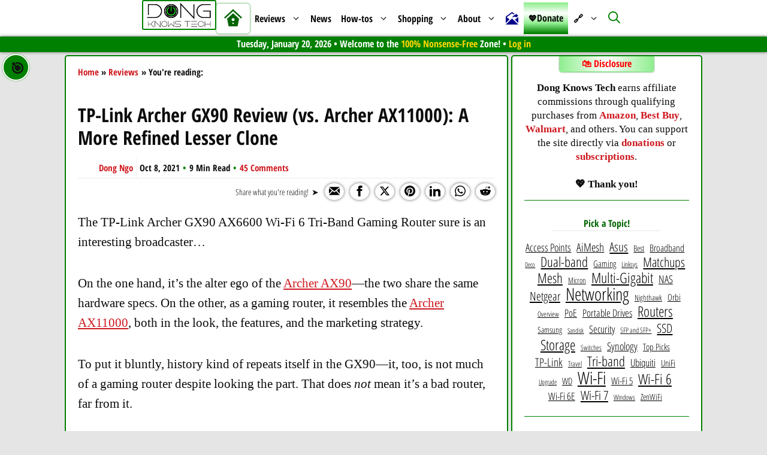

--- FILE ---
content_type: text/html; charset=UTF-8
request_url: https://dongknows.com/tp-link-archer-gx90-ax6600-router-review/
body_size: 86665
content:
<!DOCTYPE html>
<html lang="en-US" prefix="og: https://ogp.me/ns#">
<head><script class="mv-script-optimized" async="async" fetchpriority="high" data-noptimize="1" data-cfasync="false" src="https://scripts.mediavine.com/tags/dong-knows.js?ver=6.9" id="mv-script-wrapper-js"></script>
	<meta charset="UTF-8">
	 <style type="text/css" class="darkify_inline_css"> :root { --darkify_dark_mode_bg: #0F0F0F;--darkify_dark_mode_secondary_bg: #171717;--darkify_dark_mode_text_color: #ffffff;--darkify_dark_mode_link_color: #00eda2;--darkify_dark_mode_link_hover_color: #ffa500;--darkify_dark_mode_input_bg: #2D2D2D;--darkify_dark_mode_input_text_color: #ffffff;--darkify_dark_mode_input_placeholder_color: #BEBEBE;--darkify_dark_mode_border_color: #4A4A4A;--darkify_dark_mode_btn_text_color: #ffffff;--darkify_dark_mode_btn_bg: #4A4A4A;--darkify_dark_mode_btn_text_hover_color: #ffa500;--darkify_dark_mode_btn_hover_bg: #000000; } </style><style type="text/css" class="darkify_inline_css"> .darkify_dark_mode_enabled::-webkit-scrollbar { background: #29292a !important; } .darkify_dark_mode_enabled::-webkit-scrollbar-track { background: #29292a !important; } .darkify_dark_mode_enabled::-webkit-scrollbar-thumb { background-color: #52565a !important; } .darkify_dark_mode_enabled::-webkit-scrollbar-corner { background-color: #52565a !important; } .darkify_dark_mode_enabled::-webkit-scrollbar-button { background-color: transparent !important; background-repeat: no-repeat !important; background-size: contain !important; background-position: center !important; } .darkify_dark_mode_enabled::-webkit-scrollbar-button:start { background-image: url(https://dongknows.com/wp-content/plugins/darkify-pro/src/assets/img/others/scroll_arrow_up.svg) !important; } .darkify_dark_mode_enabled::-webkit-scrollbar-button:end { background-image: url(https://dongknows.com/wp-content/plugins/darkify-pro/src/assets/img/others/scroll_arrow_down.svg) !important; } .darkify_dark_mode_enabled::-webkit-scrollbar-button:start:horizontal { background-image: url(https://dongknows.com/wp-content/plugins/darkify-pro/src/assets/img/others/scroll_arrow_left.svg) !important; } .darkify_dark_mode_enabled::-webkit-scrollbar-button:end:horizontal { background-image: url(https://dongknows.com/wp-content/plugins/darkify-pro/src/assets/img/others/scroll_arrow_right.svg) !important; }</style><script type="text/javascript" class="darkify_inline_js"> var darkify_switch_unique_id = ""; var darkify_is_this_admin_panel = "0"; var darkify_enable_default_dark_mode = ""; var darkify_enable_os_aware = "1"; var darkify_enable_keyboard_shortcut = "1"; var darkify_enable_time_based_dark = ""; var darkify_time_based_dark_start = "19:00"; var darkify_time_based_dark_stop = "07:00"; var darkify_enable_switch_dragging = ""; var darkify_alternative_dark_mode_switch = ""; var darkify_enable_low_image_brightness = "0"; var darkify_image_brightness_to = "80"; var darkify_disallowed_low_brightness_images = ""; var darkify_enable_image_grayscale = ""; var darkify_image_grayscale_to = "80"; var darkify_disallowed_grayscale_images = ""; var darkify_enable_bg_image_darken = "0"; var darkify_bg_image_darken_to = "60"; var darkify_enable_invert_inline_svg = "1"; var darkify_enable_invert_images = ""; var darkify_invert_images_allowed_urls = "[]"; var darkify_image_replacements = ""; var darkify_enable_low_video_brightness = "1"; var darkify_video_brightness_to = "80"; var darkify_enable_video_grayscale = ""; var darkify_video_grayscale_to = "80"; var darkify_video_replacements = "[]"; var darkify_allowed_elements = ""; var darkify_allowed_elements_raw = ""; var darkify_allowed_elements_force_to_correct = "1"; var darkify_disallowed_elements = ".wp-block-button__link, .wp-block-button__link *, .ez-toc-icon-toggle-span, .ez-toc-icon-toggle-span *, .generate-back-to-top, .generate-back-to-top *, .gp-icon, .gp-icon *, .icon-arrow-up, .icon-arrow-up *, .dkt-tab, .dkt-tab *, .o-review__left_feature_ratings, .o-review__left_feature_ratings *, .o-review__header_ratings__stars, .o-review__header_ratings__stars *, .o-review__header_ratings, .o-review__header_ratings *, .wp-block-jetpack-image-compare, .wp-block-jetpack-image-compare *, .o-review-comparison_ratings, .o-review-comparison_ratings *, .dkt-top-icon-home, .dkt-top-icon-home *, .wp-block-themeisle-blocks-accordion, .wp-block-themeisle-blocks-accordion *, .darkify_ignore, .darkify_ignore *, .darkify_switch, .darkify_switch *, .site-logo img, .sticky-navigation-logo img, .home #site-navigation:hover .site-logo img, #site-navigation:hover .site-logo img, .home .site-logo img, .sticky-navigation-logo img, .dkt-top-icon-home, .dkt-top-icon-home:hover, .inside-right-sidebar a, .inside-right-sidebar a:hover, .ez-toc-open-icon span, .darkify_switch_, .reword-icon, .generate-back-to-top, .generate-back-to-top svg, .generate-back-to-top svg:hover, .generate-back-to-top:hover, .ez-toc-open-icon span:hover, .reword-icon:hover, .toggle-moon, .toggle-sun, .switch-dual .theme-toggle .toggle-thumb, /*.toggle-moon, #darkify_switch_:hover, */.reword-icon-active, .ez-toc-cssicon, .gp-icon, .dkt-donate-menu a, .dkt-donate-menu a:hover, #ez-toc-sticky-container a, #ez-toc-container a, #ez-toc-sticky-container a:hover, #ez-toc-container a:hover, .modal, .modal .close-button, .wp-block-themeisle-blocks-review, .o-review__left_feature_ratings, .o-review__header_ratings__stars, .o-review__header_ratings, .o-review__left_feature_num, .o-review__header_ratings span, .o-review-comparison_ratings, .wp-block-jetpack-image-compare, .wp-block-jetpack-image-compare a:hover, .wp-block-jetpack-image-compare a, .wp-show-posts-entry-title, .related-posts-series .dkt-current-page-link"; var darkify_disallowed_elements_raw = ".wp-block-button__link,.ez-toc-icon-toggle-span,.generate-back-to-top,.gp-icon,.icon-arrow-up,.dkt-tab,.o-review__left_feature_ratings,.o-review__header_ratings__stars,.o-review__header_ratings,.wp-block-jetpack-image-compare,.o-review-comparison_ratings,.dkt-top-icon-home,.wp-block-themeisle-blocks-accordion"; var darkify_disallowed_elements_force_to_correct = "1"; var darkify_allowed_btn_class = ["elementor-button","gspb-buttonbox","fusion-button","wp-element-button","ct-header-search","stk-button"];</script><link rel="dns-prefetch" href="//secure.gravatar.com">
<meta name="viewport" content="width=device-width, initial-scale=1">
<!-- Search Engine Optimization by Rank Math - https://rankmath.com/ -->
<title>Archer GX90 Review: Cool but Thin on Games | Dong Knows Tech</title><link rel="preload" href="https://dongknows.com/wp-content/uploads/dkt-logo-trans.png" as="image" fetchpriority="high"><link rel="preload" href="https://dongknows.com/wp-content/uploads/2020/12/DKT-Site-Icon.png" as="image" fetchpriority="high"><link rel="preload" href="https://dongknows.com/fonts/open-sans-condensed-v15-latin-300.woff2" as="font" type="font/woff2" crossorigin=""><link rel="preload" href="https://dongknows.com/fonts/open-sans-v18-latin-regular.woff2" as="font" type="font/woff2" crossorigin=""><link rel="preload" href="https://dongknows.com/wp-content/cache/perfmatters/dongknows.com/fonts/z7NFdQDnbTkabZAIOl9il_O6KJj73e7Ff0GmDuXMR7eS2Ao.woff2" as="font" type="font/woff2" crossorigin=""><link rel="preload" href="https://dongknows.com/wp-content/cache/perfmatters/dongknows.com/fonts/z7NHdQDnbTkabZAIOl9il_O6KJj73e7Fd_-7suD8Rb2V-ggZSw.woff2" as="font" type="font/woff2" crossorigin=""><style id="perfmatters-used-css">.wp-block-themeisle-blocks-review{--background-color:transparent;--primary-color:#ed6f57;--text-color:inherit;--button-text-color:#fff;--border-color:#343130;--stars-color:#ffbb38;--pros-color:#89b784;--cons-color:#d26f6f;--image-width:33;--content-font-size:inherit;--padding-top:var(--padding-desktop-top,32px);--padding-bottom:var(--padding-desktop-bottom,32px);--padding-left:var(--padding-desktop-left,32px);--padding-right:var(--padding-desktop-right,32px);--border-width:0;--border-radius:0;--box-shadow:none;display:grid;grid-template-columns:1fr 1fr 1fr;gap:0 0;grid-template-areas:"header header header" "left left right" "footer footer footer";margin-bottom:10px;border:0;box-shadow:var(--box-shadow);border-radius:var(--border-radius);}.wp-block-themeisle-blocks-review:is(.is-style-inline-features) .o-review__left_feature_ratings{margin-left:-5px;}.wp-block-themeisle-blocks-review:is(.is-style-inline-features) .o-review__left_feature_ratings span{padding-left:5px;}.wp-block-themeisle-blocks-review:is(.is-style-inline-features) .o-review__left_features{gap:16px;}@media (min-width: 764px){.wp-block-themeisle-blocks-review:is(.is-style-inline-features) .o-review__left_feature{flex-basis:48%;}}.wp-block-themeisle-blocks-review:is(.is-style-inline-features) .o-review__left_feature_ratings{flex-wrap:wrap;}.wp-block-themeisle-blocks-review .o-review__header{background:var(--background-color);padding:var(--padding-top) var(--padding-right) 20px var(--padding-left);grid-area:header;overflow:hidden;border:var(--border-width) solid var(--border-color);border-top-left-radius:var(--border-radius);border-top-right-radius:var(--border-radius);}.wp-block-themeisle-blocks-review .o-review__header h2,.wp-block-themeisle-blocks-review .o-review__header h3,.wp-block-themeisle-blocks-review .o-review__header h4,.wp-block-themeisle-blocks-review .o-review__header h5,.wp-block-themeisle-blocks-review .o-review__header h6{color:var(--text-color);text-align:left;margin:0;}.wp-block-themeisle-blocks-review .o-review__header_meta{display:flex;justify-content:space-between;align-items:center;flex-wrap:wrap;font-size:28px;margin-top:20px;}.wp-block-themeisle-blocks-review .o-review__header_ratings{display:flex;align-items:center;}.wp-block-themeisle-blocks-review .o-review__header_ratings svg{max-width:36px;max-height:36px;width:100%;fill:var(--stars-color);}.wp-block-themeisle-blocks-review .o-review__header_ratings svg:not(.filled){opacity:.5;filter:grayscale(75%);}.wp-block-themeisle-blocks-review .o-review__header_ratings span{color:var(--text-color);padding-left:10px;font-size:13px;min-width:50px;}.wp-block-themeisle-blocks-review .o-review__header_ratings__stars{display:flex;gap:5px;flex-wrap:nowrap;}@media (max-width: 600px){.wp-block-themeisle-blocks-review .o-review__header_ratings{flex-wrap:wrap;}.wp-block-themeisle-blocks-review .o-review__header_ratings span{padding-left:5px;}}.wp-block-themeisle-blocks-review .o-review__header_details{display:grid;grid-template-columns:1fr 2fr;gap:24px;align-items:center;padding-top:30px;}.wp-block-themeisle-blocks-review .o-review__header_details p{display:flex;justify-self:flex-start;color:var(--text-color);margin:0;font-size:var(--content-font-size);}.wp-block-themeisle-blocks-review .o-review__header_details img{max-width:100%;display:block;height:auto;justify-self:center;}.wp-block-themeisle-blocks-review .o-review__header_details.is-single{grid-template-columns:1fr;}.wp-block-themeisle-blocks-review .o-review__left{background:var(--background-color);grid-area:left;padding:20px 20px 20px var(--padding-left);overflow:hidden;border-bottom:var(--border-width) solid var(--border-color);border-left:var(--border-width) solid var(--border-color);border-right:calc(var(--border-width) / 2) solid var(--border-color);}.wp-block-themeisle-blocks-review .o-review__left_features{display:flex;flex-wrap:wrap;padding:10px 0;}.wp-block-themeisle-blocks-review .o-review__left_feature{flex-basis:100%;padding:15px 0;min-width:0;min-height:0;font-size:var(--content-font-size);}.wp-block-themeisle-blocks-review .o-review__left_feature_title{color:var(--text-color);font-weight:600;font-size:var(--content-font-size);}.wp-block-themeisle-blocks-review .o-review__left_feature_num{display:block;color:var(--text-color);font-size:13px;word-break:keep-all;}.wp-block-themeisle-blocks-review .o-review__left_feature_ratings{display:flex;align-items:center;}.wp-block-themeisle-blocks-review .o-review__left_feature_ratings svg{max-width:25px;max-height:25px;fill:var(--stars-color);width:100%;}.wp-block-themeisle-blocks-review .o-review__left_feature_ratings svg:not(.filled){opacity:.5;filter:grayscale(75%);}.wp-block-themeisle-blocks-review .o-review__left_feature_ratings__stars{display:flex;gap:5px;flex-wrap:nowrap;}.wp-block-themeisle-blocks-review .o-review__left_feature_ratings span{padding-left:10px;}@media (max-width: 600px){.wp-block-themeisle-blocks-review .o-review__left_feature_ratings{flex-wrap:wrap;margin-left:-5px;}.wp-block-themeisle-blocks-review .o-review__left_feature_ratings span{padding-left:5px;}}.wp-block-themeisle-blocks-review .o-review__right{background:var(--background-color);grid-area:right;padding:20px var(--padding-right) 20px 20px;overflow:hidden;border-bottom:var(--border-width) solid var(--border-color);border-left:calc(var(--border-width) / 2) solid var(--border-color);border-right:var(--border-width) solid var(--border-color);}.wp-block-themeisle-blocks-review .o-review__right_pros,.wp-block-themeisle-blocks-review .o-review__right_cons{padding:10px 0;}.wp-block-themeisle-blocks-review .o-review__right_pros h2,.wp-block-themeisle-blocks-review .o-review__right_pros h3,.wp-block-themeisle-blocks-review .o-review__right_pros h4,.wp-block-themeisle-blocks-review .o-review__right_pros h5,.wp-block-themeisle-blocks-review .o-review__right_pros h6,.wp-block-themeisle-blocks-review .o-review__right_cons h2,.wp-block-themeisle-blocks-review .o-review__right_cons h3,.wp-block-themeisle-blocks-review .o-review__right_cons h4,.wp-block-themeisle-blocks-review .o-review__right_cons h5,.wp-block-themeisle-blocks-review .o-review__right_cons h6{color:var(--text-color);margin:0;}.wp-block-themeisle-blocks-review .o-review__right_pros_item,.wp-block-themeisle-blocks-review .o-review__right_cons_item{display:flex;padding:2px 0;}.wp-block-themeisle-blocks-review .o-review__right_pros_item svg,.wp-block-themeisle-blocks-review .o-review__right_cons_item svg{width:20px;height:20px;min-width:20px;min-height:20px;border-radius:4px;padding:2px;margin-top:3px;margin-right:10px;}.wp-block-themeisle-blocks-review .o-review__right_pros_item p,.wp-block-themeisle-blocks-review .o-review__right_cons_item p{color:var(--text-color);margin:0;font-size:var(--content-font-size);}.wp-block-themeisle-blocks-review .o-review__right_pros_item svg{fill:var(--pros-color);}.wp-block-themeisle-blocks-review .o-review__right_cons_item svg{fill:var(--cons-color);}.wp-block-themeisle-blocks-review .o-review__footer{background:var(--background-color);grid-area:footer;padding:20px var(--padding-right) var(--padding-bottom) var(--padding-left);overflow:hidden;border:var(--border-width) solid var(--border-color);border-top:none;border-bottom-left-radius:var(--border-radius);border-bottom-right-radius:var(--border-radius);}.wp-block-themeisle-blocks-review .o-review__footer_label{color:var(--text-color);margin:0;}.wp-block-themeisle-blocks-review .o-review__footer_buttons{display:flex;flex-wrap:wrap;}.wp-block-themeisle-blocks-review .o-review__footer_buttons a,.wp-block-themeisle-blocks-review .o-review__footer_buttons span{background:var(--primary-color);color:var(--button-text-color);padding:12px 50px;margin:20px 20px 0 0;cursor:pointer;text-align:center;font-size:var(--content-font-size);text-decoration:none;}.wp-block-themeisle-blocks-review .o-review__footer_buttons a:hover,.wp-block-themeisle-blocks-review .o-review__footer_buttons span:hover{opacity:.8;color:#fff;}.wp-block-themeisle-blocks-review .o-review__footer_buttons span{cursor:text;}@media (min-width: 600px)and (max-width: 960px){.wp-block-themeisle-blocks-review{--padding-top:var(--padding-tablet-top,var(--padding-desktop-top,32px));--padding-bottom:var(--padding-tablet-bottom,var(--padding-desktop-bottom,32px));--padding-left:var(--padding-tablet-left,var(--padding-desktop-left,32px));--padding-right:var(--padding-tablet-right,var(--padding-desktop-right,32px));}}@media (max-width: 600px){.wp-block-themeisle-blocks-review{--padding-top:var(--padding-mobile-top,var(--padding-tablet-top,var(--padding-desktop-top,32px)));--padding-bottom:var(--padding-mobile-bottom,var(--padding-tablet-bottom,var(--padding-desktop-bottom,32px)));--padding-left:var(--padding-mobile-left,var(--padding-tablet-left,var(--padding-desktop-left,32px)));--padding-right:var(--padding-mobile-right,var(--padding-tablet-right,var(--padding-desktop-right,32px)));grid-template-columns:1fr;grid-template-areas:"header" "left" "right" "footer";}.wp-block-themeisle-blocks-review div:last-child{border-bottom-left-radius:var(--border-radius);border-bottom-right-radius:var(--border-radius);}.wp-block-themeisle-blocks-review .o-review__header_meta{align-items:flex-start;flex-direction:column;}.wp-block-themeisle-blocks-review .o-review__header_ratings{margin-left:-5px;}.wp-block-themeisle-blocks-review .o-review__header_ratings svg{max-width:36px;max-height:36px;}.wp-block-themeisle-blocks-review .o-review__header_ratings span{word-break:break-word;}.wp-block-themeisle-blocks-review .o-review__header_details{grid-template-columns:auto;justify-items:center;}.wp-block-themeisle-blocks-review .o-review__left{padding-right:var(--padding-right);border-right:var(--border-width) solid var(--border-color);}.wp-block-themeisle-blocks-review .o-review__left_feature{flex-basis:100%;}.wp-block-themeisle-blocks-review .o-review__left_feature:nth-child(odd){padding-right:0;}.wp-block-themeisle-blocks-review .o-review__left_feature:nth-child(even){padding-left:0;}.wp-block-themeisle-blocks-review .o-review__left_feature_ratings svg{max-width:30px;max-height:30px;}.wp-block-themeisle-blocks-review .o-review__right{padding-left:var(--padding-left);border-left:var(--border-width) solid var(--border-color);}.wp-block-themeisle-blocks-review .o-review__footer_buttons span{margin-left:0;margin-right:20px;}}body .wp-show-posts a{box-shadow:0 0 0 transparent;}.wp-show-posts-entry-title a{text-decoration:none;}.wp-show-posts-image{margin-bottom:1em;}.wp-show-posts-image.wpsp-image-center{display:block;text-align:center;}.wp-show-posts-image img{margin:0 !important;vertical-align:bottom;height:auto;}.wp-show-posts-entry-header{margin:0 0 1em;padding:0;}.wp-show-posts .wp-show-posts-entry-title{margin:0;}.wp-show-posts-columns:not(.wp-show-posts-masonry){display:flex;flex-wrap:wrap;}.wp-show-posts-columns .wp-show-posts-single:not(.wp-show-posts-masonry-block){display:flex;flex-direction:row;}.wp-show-posts-columns .wp-show-posts-single:not(.wp-show-posts-masonry-block) .wp-show-posts-image img{flex:0 0 auto;object-fit:scale-down;}.wpsp-clear{clear:both;display:block;overflow:hidden;visibility:hidden;width:0;height:0;}.wp-show-posts:not(.wp-show-posts-columns) .wp-show-posts-single:not(:last-child){margin-bottom:2em;}.wp-show-posts-columns .wp-show-posts-inner{flex:1;}.wp-show-posts-inner:after{clear:both;display:table;content:"";width:0;height:0;overflow:hidden;visibility:hidden;}.wp-show-posts-single.post{margin-bottom:0;}@media (min-width:768px){.wpsp-col-1,.wpsp-col-10,.wpsp-col-11,.wpsp-col-12,.wpsp-col-2,.wpsp-col-20,.wpsp-col-3,.wpsp-col-4,.wpsp-col-5,.wpsp-col-6,.wpsp-col-7,.wpsp-col-8,.wpsp-col-9{float:left;}.wpsp-col-4{width:33.333%;}}@media (max-width:767px){.wp-show-posts-columns,.wp-show-posts-inner{margin-left:0 !important;margin-right:0 !important;}.wp-show-posts-columns .wp-show-posts-single{display:block;width:100%;}}.wp-show-posts-inner :last-child{margin-bottom:0;}.screen-reader-text{clip:rect(1px,1px,1px,1px);position:absolute !important;}.screen-reader-text:active,.screen-reader-text:focus,.screen-reader-text:hover{background-color:#f1f1f1;border-radius:3px;box-shadow:0 0 2px 2px rgba(0,0,0,.6);clip:auto !important;color:#21759b;display:block;font-size:14px;font-weight:700;height:auto;left:5px;line-height:normal;padding:15px 23px 14px;text-decoration:none;top:5px;width:auto;z-index:100000;}.comment-content a{word-wrap:break-word;}.bypostauthor{display:block;}.comment,.comment-list{list-style-type:none;padding:0;margin:0;}.comment-author-info{display:inline-block;vertical-align:middle;}.comment-meta .avatar{float:left;margin-right:10px;border-radius:50%;}.comment-author cite{font-style:normal;font-weight:700;}.entry-meta.comment-metadata{margin-top:0;}.comment-content{margin-top:1.5em;}.comment-respond{margin-top:0;}.comment-form>.form-submit{margin-bottom:0;}.comment-form input,.comment-form-comment{margin-bottom:10px;}.comment-form-comment textarea{resize:vertical;}.comment-form #author,.comment-form #email,.comment-form #url{display:block;}.comment-body{padding:30px 0;}.comment-content{padding:30px;border:1px solid rgba(0,0,0,.05);}.depth-1.parent>.children{border-bottom:1px solid rgba(0,0,0,.05);}.comment .children{padding-left:30px;margin-top:-30px;border-left:1px solid rgba(0,0,0,.05);}.comment-content p:last-child{margin-bottom:0;}.comment-list>.comment:first-child{padding-top:0;margin-top:0;border-top:0;}ol.comment-list{margin-bottom:1.5em;}.comment-content .reply{font-size:85%;}#cancel-comment-reply-link{padding-left:10px;}blockquote,body,dd,dl,dt,fieldset,figure,h1,h2,h3,h4,h5,h6,hr,html,iframe,legend,li,ol,p,pre,textarea,ul{margin:0;padding:0;border:0;}html{font-family:sans-serif;-webkit-text-size-adjust:100%;-ms-text-size-adjust:100%;-webkit-font-smoothing:antialiased;-moz-osx-font-smoothing:grayscale;}main{display:block;}html{box-sizing:border-box;}*,::after,::before{box-sizing:inherit;}button,input,optgroup,select,textarea{font-family:inherit;font-size:100%;margin:0;}[type=search]{-webkit-appearance:textfield;outline-offset:-2px;}[type=search]::-webkit-search-decoration{-webkit-appearance:none;}::-moz-focus-inner{border-style:none;padding:0;}:-moz-focusring{outline:1px dotted ButtonText;}body,button,input,select,textarea{font-family:-apple-system,system-ui,BlinkMacSystemFont,"Segoe UI",Helvetica,Arial,sans-serif,"Apple Color Emoji","Segoe UI Emoji","Segoe UI Symbol";font-weight:400;text-transform:none;font-size:17px;line-height:1.5;}p{margin-bottom:1.5em;}h1,h2,h3,h4,h5,h6{font-family:inherit;font-size:100%;font-style:inherit;font-weight:inherit;}table,td,th{border:1px solid rgba(0,0,0,.1);}table{border-collapse:separate;border-spacing:0;border-width:1px 0 0 1px;margin:0 0 1.5em;width:100%;}td,th{padding:8px;}th{border-width:0 1px 1px 0;}td{border-width:0 1px 1px 0;}h1{font-size:42px;margin-bottom:20px;line-height:1.2em;font-weight:400;text-transform:none;}h2{font-size:35px;margin-bottom:20px;line-height:1.2em;font-weight:400;text-transform:none;}h3{font-size:29px;margin-bottom:20px;line-height:1.2em;font-weight:400;text-transform:none;}h4{font-size:24px;}h4,h5,h6{margin-bottom:20px;}ol,ul{margin:0 0 1.5em 3em;}ul{list-style:disc;}ol{list-style:decimal;}li>ol,li>ul{margin-bottom:0;margin-left:1.5em;}b,strong{font-weight:700;}cite,dfn,em,i{font-style:italic;}sub,sup{font-size:75%;height:0;line-height:0;position:relative;vertical-align:baseline;}sup{bottom:1ex;}small{font-size:75%;}figure{margin:0;}table{margin:0 0 1.5em;width:100%;}th{font-weight:700;}img{height:auto;max-width:100%;}button,input[type=button],input[type=reset],input[type=submit]{background:#55555e;color:#fff;border:1px solid transparent;cursor:pointer;-webkit-appearance:button;padding:10px 20px;}input[type=email],input[type=number],input[type=password],input[type=search],input[type=tel],input[type=text],input[type=url],select,textarea{border:1px solid;border-radius:0;padding:10px 15px;max-width:100%;}textarea{width:100%;}a,button,input{transition:color .1s ease-in-out,background-color .1s ease-in-out;}a{text-decoration:none;}.size-auto,.size-full,.size-large,.size-medium,.size-thumbnail{max-width:100%;height:auto;}.screen-reader-text{border:0;clip:rect(1px,1px,1px,1px);clip-path:inset(50%);height:1px;margin:-1px;overflow:hidden;padding:0;position:absolute !important;width:1px;word-wrap:normal !important;}.screen-reader-text:focus{background-color:#f1f1f1;border-radius:3px;box-shadow:0 0 2px 2px rgba(0,0,0,.6);clip:auto !important;clip-path:none;color:#21759b;display:block;font-size:.875rem;font-weight:700;height:auto;left:5px;line-height:normal;padding:15px 23px 14px;text-decoration:none;top:5px;width:auto;z-index:100000;}#primary[tabindex="-1"]:focus{outline:0;}.main-navigation{z-index:100;padding:0;clear:both;display:block;}.main-navigation a{display:block;text-decoration:none;font-weight:400;text-transform:none;font-size:15px;}.main-navigation ul{list-style:none;margin:0;padding-left:0;}.main-navigation .main-nav ul li a{padding-left:20px;padding-right:20px;line-height:60px;}.inside-navigation{position:relative;}.main-navigation .inside-navigation{display:flex;align-items:center;flex-wrap:wrap;justify-content:space-between;}.main-navigation .main-nav>ul{display:flex;flex-wrap:wrap;align-items:center;}.main-navigation li{position:relative;}.main-navigation .menu-bar-items{display:flex;align-items:center;font-size:15px;}.main-navigation .menu-bar-items a{color:inherit;}.main-navigation .menu-bar-item{position:relative;}.main-navigation .menu-bar-item.search-item{z-index:20;}.main-navigation .menu-bar-item>a{padding-left:20px;padding-right:20px;line-height:60px;}.sidebar .main-navigation .main-nav{flex-basis:100%;}.sidebar .main-navigation .main-nav>ul{flex-direction:column;}.sidebar .main-navigation .menu-bar-items{margin:0 auto;}.sidebar .main-navigation .menu-bar-items .search-item{order:10;}.nav-align-center .inside-navigation{justify-content:center;}.nav-align-center .main-nav>ul{justify-content:center;}.main-navigation ul ul{display:block;box-shadow:1px 1px 0 rgba(0,0,0,.1);float:left;position:absolute;left:-99999px;opacity:0;z-index:99999;width:200px;text-align:left;top:auto;transition:opacity 80ms linear;transition-delay:0s;pointer-events:none;height:0;overflow:hidden;}.main-navigation ul ul a{display:block;}.main-navigation ul ul li{width:100%;}.main-navigation .main-nav ul ul li a{line-height:normal;padding:10px 20px;font-size:14px;}.main-navigation .main-nav ul li.menu-item-has-children>a{padding-right:0;position:relative;}.main-navigation:not(.toggled) ul li.sfHover>ul,.main-navigation:not(.toggled) ul li:hover>ul{left:auto;opacity:1;transition-delay:150ms;pointer-events:auto;height:auto;overflow:visible;}.main-navigation:not(.toggled) ul ul li.sfHover>ul,.main-navigation:not(.toggled) ul ul li:hover>ul{left:100%;top:0;}.menu-item-has-children .dropdown-menu-toggle{display:inline-block;height:100%;clear:both;padding-right:20px;padding-left:10px;}.menu-item-has-children ul .dropdown-menu-toggle{padding-top:10px;padding-bottom:10px;margin-top:-10px;}.sidebar .menu-item-has-children .dropdown-menu-toggle,nav ul ul .menu-item-has-children .dropdown-menu-toggle{float:right;}.widget-area .main-navigation li{float:none;display:block;width:100%;padding:0;margin:0;}.sidebar .main-navigation.sub-menu-right ul li.sfHover ul,.sidebar .main-navigation.sub-menu-right ul li:hover ul{top:0;left:100%;}.site-main .comment-navigation,.site-main .post-navigation,.site-main .posts-navigation{margin:0 0 2em;overflow:hidden;}.site-main .post-navigation{margin-bottom:0;}.site-logo{display:inline-block;max-width:100%;}.entry-header .gp-icon,.posted-on .updated{display:none;}.byline,.entry-header .cat-links,.entry-header .comments-link,.entry-header .tags-links,.group-blog .byline,.single .byline{display:inline;}.entry-content:not(:first-child),.entry-summary:not(:first-child),.page-content:not(:first-child){margin-top:2em;}.entry-header,.site-content{word-wrap:break-word;}.entry-title{margin-bottom:0;}.entry-meta{font-size:85%;margin-top:.5em;line-height:1.5;}footer.entry-meta{margin-top:2em;}.cat-links,.comments-link,.tags-links{display:block;}.entry-content>p:last-child,.entry-summary>p:last-child,.page-content>p:last-child,.read-more-container,.taxonomy-description p:last-child{margin-bottom:0;}.wp-block-image figcaption{font-size:13px;text-align:center;}.widget-area .widget{padding:40px;}.footer-widgets .widget :last-child,.sidebar .widget :last-child{margin-bottom:0;}.widget ol,.widget ul{margin:0;}.widget .search-field{width:100%;}.widget .search-form{display:flex;}.footer-widgets .widget:last-child,.sidebar .widget:last-child{margin-bottom:0;}.widget ul li{list-style-type:none;position:relative;margin-bottom:.5em;}.widget ul li ul{margin-left:1em;margin-top:.5em;}.site-content{display:flex;}.grid-container{margin-left:auto;margin-right:auto;max-width:1200px;}.page-header,.sidebar .widget,.site-main>*{margin-bottom:20px;}.separate-containers .comments-area,.separate-containers .inside-article,.separate-containers .page-header,.separate-containers .paging-navigation{padding:40px;}.separate-containers .site-main{margin:20px;}.separate-containers.both-right .site-main,.separate-containers.right-sidebar .site-main{margin-left:0;}.separate-containers .inside-left-sidebar,.separate-containers .inside-right-sidebar{margin-top:20px;margin-bottom:20px;}.widget-area .main-navigation{margin-bottom:20px;}.one-container .site-main>:last-child,.separate-containers .site-main>:last-child{margin-bottom:0;}.sidebar .grid-container{max-width:100%;width:100%;}.inside-site-info{display:flex;align-items:center;justify-content:center;padding:20px 40px;}.site-info{text-align:center;font-size:15px;}.gp-icon{display:inline-flex;align-self:center;}.gp-icon svg{height:1em;width:1em;top:.125em;position:relative;fill:currentColor;}.close-search .icon-search svg:first-child,.icon-menu-bars svg:nth-child(2),.icon-search svg:nth-child(2),.toggled .icon-menu-bars svg:first-child{display:none;}.close-search .icon-search svg:nth-child(2),.toggled .icon-menu-bars svg:nth-child(2){display:block;}.entry-meta .gp-icon{margin-right:.6em;opacity:.7;}nav.toggled .icon-arrow-left svg{transform:rotate(-90deg);}nav.toggled .icon-arrow-right svg{transform:rotate(90deg);}nav.toggled .sfHover>a>.dropdown-menu-toggle .gp-icon svg{transform:rotate(180deg);}nav.toggled .sfHover>a>.dropdown-menu-toggle .gp-icon.icon-arrow-left svg{transform:rotate(-270deg);}nav.toggled .sfHover>a>.dropdown-menu-toggle .gp-icon.icon-arrow-right svg{transform:rotate(270deg);}.container.grid-container{width:auto;}.menu-toggle,.mobile-bar-items,.sidebar-nav-mobile{display:none;}.menu-toggle{padding:0 20px;line-height:60px;margin:0;font-weight:400;text-transform:none;font-size:15px;cursor:pointer;}.menu-toggle .mobile-menu{padding-left:3px;}.menu-toggle .gp-icon+.mobile-menu{padding-left:9px;}.menu-toggle .mobile-menu:empty{display:none;}button.menu-toggle{background-color:transparent;flex-grow:1;border:0;text-align:center;}button.menu-toggle:active,button.menu-toggle:focus,button.menu-toggle:hover{background-color:transparent;}.has-menu-bar-items button.menu-toggle{flex-grow:0;}nav.toggled ul ul.sub-menu{width:100%;}.toggled .menu-item-has-children .dropdown-menu-toggle{padding-left:20px;}.main-navigation.toggled .main-nav{flex-basis:100%;order:3;}.main-navigation.toggled .main-nav>ul{display:block;}.main-navigation.toggled .main-nav li{width:100%;text-align:left;}.main-navigation.toggled .main-nav ul ul{transition:0s;visibility:hidden;box-shadow:none;border-bottom:1px solid rgba(0,0,0,.05);}.main-navigation.toggled .main-nav ul ul li:last-child>ul{border-bottom:0;}.main-navigation.toggled .main-nav ul ul.toggled-on{position:relative;top:0;left:auto !important;right:auto !important;width:100%;pointer-events:auto;height:auto;opacity:1;display:block;visibility:visible;float:none;}.main-navigation.toggled .menu-item-has-children .dropdown-menu-toggle{float:right;}.has-inline-mobile-toggle #site-navigation.toggled{margin-top:1.5em;}@media (max-width:768px){.hide-on-mobile{display:none !important;}a,body,button,input,select,textarea{transition:all 0s ease-in-out;}.site-content{flex-direction:column;}.container .site-content .content-area{width:auto;}.is-left-sidebar.sidebar,.is-right-sidebar.sidebar{width:auto;order:initial;}#main{margin-left:0;margin-right:0;}body:not(.no-sidebar) #main{margin-bottom:0;}.comment .children{padding-left:10px;margin-left:0;}.entry-meta{font-size:inherit;}.entry-meta a{line-height:1.8em;}}</style>
<meta name="description" content="The Archer GX90 is the latest &quot;gaming&quot; router from TP-Link, and for $250, it's an excellent buy for general users.">
<meta name="robots" content="follow, index, max-snippet:-1, max-video-preview:-1, max-image-preview:large">
<link rel="canonical" href="https://dongknows.com/tp-link-archer-gx90-ax6600-router-review/">
<meta property="og:locale" content="en_US">
<meta property="og:type" content="article">
<meta property="og:title" content="Archer GX90 Review: Cool but Thin on Games | Dong Knows Tech">
<meta property="og:description" content="The Archer GX90 is the latest &quot;gaming&quot; router from TP-Link, and for $250, it's an excellent buy for general users.">
<meta property="og:url" content="https://dongknows.com/tp-link-archer-gx90-ax6600-router-review/">
<meta property="og:site_name" content="Dong Knows Tech">
<meta property="article:publisher" content="https://www.facebook.com/DongVNgo">
<meta property="article:author" content="https://www.facebook.com/DongVNgo">
<meta property="article:tag" content="Gaming">
<meta property="article:tag" content="Matchups">
<meta property="article:tag" content="Multi-Gigabit">
<meta property="article:tag" content="Networking">
<meta property="article:tag" content="Routers">
<meta property="article:tag" content="TP-Link">
<meta property="article:tag" content="Tri-band">
<meta property="article:tag" content="Wi-Fi">
<meta property="article:tag" content="Wi-Fi 6">
<meta property="article:section" content="Reviews">
<meta property="og:updated_time" content="2024-11-01T14:20:11-07:00">
<meta property="og:image" content="https://dongknows.com/wp-content/uploads/TP-Link-GX90-AX6600-Gaming-Router-6.jpg">
<meta property="og:image:secure_url" content="https://dongknows.com/wp-content/uploads/TP-Link-GX90-AX6600-Gaming-Router-6.jpg">
<meta property="og:image:width" content="1024">
<meta property="og:image:height" content="768">
<meta property="og:image:alt" content="TP-Link Archer GX90 AX6600 Wi-Fi 6 Tri-Band Gaming Router">
<meta property="og:image:type" content="image/jpeg">
<meta property="article:published_time" content="2021-10-08T13:37:00-07:00">
<meta property="article:modified_time" content="2024-11-01T14:20:11-07:00">
<meta name="twitter:card" content="summary_large_image">
<meta name="twitter:title" content="Archer GX90 Review: Cool but Thin on Games | Dong Knows Tech">
<meta name="twitter:description" content="The Archer GX90 is the latest &quot;gaming&quot; router from TP-Link, and for $250, it's an excellent buy for general users.">
<meta name="twitter:site" content="@DongKnowsTech">
<meta name="twitter:creator" content="@riceandstirfry">
<meta name="twitter:image" content="https://dongknows.com/wp-content/uploads/TP-Link-GX90-AX6600-Gaming-Router-6.jpg">
<meta name="twitter:label1" content="Written by">
<meta name="twitter:data1" content="Dong Ngo">
<meta name="twitter:label2" content="Time to read">
<meta name="twitter:data2" content="11 minutes">
<script type="application/ld+json" class="rank-math-schema">{"@context":"https://schema.org","@graph":[{"@type":["NewsMediaOrganization","Organization"],"@id":"https://dongknows.com/#organization","name":"Dong Ngo","url":"https://dongknows.com","sameAs":["https://www.facebook.com/DongVNgo","https://twitter.com/DongKnowsTech"],"logo":{"@type":"ImageObject","@id":"https://dongknows.com/#logo","url":"https://dongknows.com/wp-content/uploads/dkt-logo-trans.png","contentUrl":"https://dongknows.com/wp-content/uploads/dkt-logo-trans.png","caption":"Dong Knows Tech","inLanguage":"en-US","width":"400","height":"154"}},{"@type":"WebSite","@id":"https://dongknows.com/#website","url":"https://dongknows.com","name":"Dong Knows Tech","publisher":{"@id":"https://dongknows.com/#organization"},"inLanguage":"en-US"},{"@type":"ImageObject","@id":"https://dongknows.com/wp-content/uploads/TP-Link-GX90-AX6600-Gaming-Router-6.jpg","url":"https://dongknows.com/wp-content/uploads/TP-Link-GX90-AX6600-Gaming-Router-6.jpg","width":"1024","height":"768","caption":"TP-Link Archer GX90 AX6600 Wi-Fi 6 Tri-Band Gaming Router","inLanguage":"en-US"},{"@type":"BreadcrumbList","@id":"https://dongknows.com/tp-link-archer-gx90-ax6600-router-review/#breadcrumb","itemListElement":[{"@type":"ListItem","position":"1","item":{"@id":"https://dongknows.com","name":"Home"}},{"@type":"ListItem","position":"2","item":{"@id":"https://dongknows.com/reviews/","name":"Reviews"}},{"@type":"ListItem","position":"3","item":{"@id":"https://dongknows.com/tp-link-archer-gx90-ax6600-router-review/","name":"TP-Link Archer GX90 Review (vs. Archer AX11000): A More Refined Lesser Clone"}}]},{"@type":"WebPage","@id":"https://dongknows.com/tp-link-archer-gx90-ax6600-router-review/#webpage","url":"https://dongknows.com/tp-link-archer-gx90-ax6600-router-review/","name":"Archer GX90 Review: Cool but Thin on Games | Dong Knows Tech","datePublished":"2021-10-08T13:37:00-07:00","dateModified":"2024-11-01T14:20:11-07:00","isPartOf":{"@id":"https://dongknows.com/#website"},"primaryImageOfPage":{"@id":"https://dongknows.com/wp-content/uploads/TP-Link-GX90-AX6600-Gaming-Router-6.jpg"},"inLanguage":"en-US","breadcrumb":{"@id":"https://dongknows.com/tp-link-archer-gx90-ax6600-router-review/#breadcrumb"}},{"@type":"Person","@id":"https://dongknows.com/author/dong-ngo/","name":"Dong Ngo","url":"https://dongknows.com/author/dong-ngo/","image":{"@type":"ImageObject","@id":"https://secure.gravatar.com/avatar/a4215c7ef9cae86c7bfa8433baf89380b76121c6a9ba328ab3306fbb94caab7e?s=96&amp;d=mm&amp;r=g","url":"https://secure.gravatar.com/avatar/a4215c7ef9cae86c7bfa8433baf89380b76121c6a9ba328ab3306fbb94caab7e?s=96&amp;d=mm&amp;r=g","caption":"Dong Ngo","inLanguage":"en-US"},"sameAs":["https://www.facebook.com/DongVNgo","https://twitter.com/twitter.com/riceandstirfry"],"worksFor":{"@id":"https://dongknows.com/#organization"}},{"@type":"Article","headline":"Archer GX90 Review: Cool but Thin on Games | Dong Knows Tech","keywords":"archer gx90,archer gx90 review,archer gx90 ax6600,TP-Link Archer GX90,archer gx90 vs. ax11000,Archer GX90 vs. archer ax90","datePublished":"2021-10-08T13:37:00-07:00","dateModified":"2024-11-01T14:20:11-07:00","articleSection":"Reviews","author":{"@id":"https://dongknows.com/author/dong-ngo/","name":"Dong Ngo"},"publisher":{"@id":"https://dongknows.com/#organization"},"description":"The Archer GX90 is the latest &quot;gaming&quot; router from TP-Link, and for $250, it&#039;s an excellent buy for general users.","name":"Archer GX90 Review: Cool but Thin on Games | Dong Knows Tech","@id":"https://dongknows.com/tp-link-archer-gx90-ax6600-router-review/#richSnippet","isPartOf":{"@id":"https://dongknows.com/tp-link-archer-gx90-ax6600-router-review/#webpage"},"image":{"@id":"https://dongknows.com/wp-content/uploads/TP-Link-GX90-AX6600-Gaming-Router-6.jpg"},"inLanguage":"en-US","mainEntityOfPage":{"@id":"https://dongknows.com/tp-link-archer-gx90-ax6600-router-review/#webpage"}}]}</script>
<!-- /Rank Math WordPress SEO plugin -->

<link rel="dns-prefetch" href="//scripts.mediavine.com">
<link rel="dns-prefetch" href="//www.googletagmanager.com">
<link rel="dns-prefetch" href="//stats.wp.com">


<link rel="alternate" type="application/rss+xml" title="Dong Knows Tech » Feed" href="https://dongknows.com/feed/">
<link rel="alternate" type="application/rss+xml" title="Dong Knows Tech » Comments Feed" href="https://dongknows.com/comments/feed/">
<link rel="alternate" type="application/rss+xml" title="Dong Knows Tech » TP-Link Archer GX90 Review (vs. Archer AX11000): A More Refined Lesser Clone Comments Feed" href="https://dongknows.com/tp-link-archer-gx90-ax6600-router-review/feed/">
<link rel="alternate" title="oEmbed (JSON)" type="application/json+oembed" href="https://dongknows.com/wp-json/oembed/1.0/embed?url=https%3A%2F%2Fdongknows.com%2Ftp-link-archer-gx90-ax6600-router-review%2F">
<link rel="alternate" title="oEmbed (XML)" type="text/xml+oembed" href="https://dongknows.com/wp-json/oembed/1.0/embed?url=https%3A%2F%2Fdongknows.com%2Ftp-link-archer-gx90-ax6600-router-review%2F&format=xml">
<style id="wp-img-auto-sizes-contain-inline-css">
img:is([sizes=auto i],[sizes^="auto," i]){contain-intrinsic-size:3000px 1500px}
/*# sourceURL=wp-img-auto-sizes-contain-inline-css */
</style>
<style id="wp-block-library-inline-css">
:root{--wp-block-synced-color:#7a00df;--wp-block-synced-color--rgb:122,0,223;--wp-bound-block-color:var(--wp-block-synced-color);--wp-editor-canvas-background:#ddd;--wp-admin-theme-color:#007cba;--wp-admin-theme-color--rgb:0,124,186;--wp-admin-theme-color-darker-10:#006ba1;--wp-admin-theme-color-darker-10--rgb:0,107,160.5;--wp-admin-theme-color-darker-20:#005a87;--wp-admin-theme-color-darker-20--rgb:0,90,135;--wp-admin-border-width-focus:2px}@media (min-resolution:192dpi){:root{--wp-admin-border-width-focus:1.5px}}.wp-element-button{cursor:pointer}:root .has-very-light-gray-background-color{background-color:#eee}:root .has-very-dark-gray-background-color{background-color:#313131}:root .has-very-light-gray-color{color:#eee}:root .has-very-dark-gray-color{color:#313131}:root .has-vivid-green-cyan-to-vivid-cyan-blue-gradient-background{background:linear-gradient(135deg,#00d084,#0693e3)}:root .has-purple-crush-gradient-background{background:linear-gradient(135deg,#34e2e4,#4721fb 50%,#ab1dfe)}:root .has-hazy-dawn-gradient-background{background:linear-gradient(135deg,#faaca8,#dad0ec)}:root .has-subdued-olive-gradient-background{background:linear-gradient(135deg,#fafae1,#67a671)}:root .has-atomic-cream-gradient-background{background:linear-gradient(135deg,#fdd79a,#004a59)}:root .has-nightshade-gradient-background{background:linear-gradient(135deg,#330968,#31cdcf)}:root .has-midnight-gradient-background{background:linear-gradient(135deg,#020381,#2874fc)}:root{--wp--preset--font-size--normal:16px;--wp--preset--font-size--huge:42px}.has-regular-font-size{font-size:1em}.has-larger-font-size{font-size:2.625em}.has-normal-font-size{font-size:var(--wp--preset--font-size--normal)}.has-huge-font-size{font-size:var(--wp--preset--font-size--huge)}.has-text-align-center{text-align:center}.has-text-align-left{text-align:left}.has-text-align-right{text-align:right}.has-fit-text{white-space:nowrap!important}#end-resizable-editor-section{display:none}.aligncenter{clear:both}.items-justified-left{justify-content:flex-start}.items-justified-center{justify-content:center}.items-justified-right{justify-content:flex-end}.items-justified-space-between{justify-content:space-between}.screen-reader-text{border:0;clip-path:inset(50%);height:1px;margin:-1px;overflow:hidden;padding:0;position:absolute;width:1px;word-wrap:normal!important}.screen-reader-text:focus{background-color:#ddd;clip-path:none;color:#444;display:block;font-size:1em;height:auto;left:5px;line-height:normal;padding:15px 23px 14px;text-decoration:none;top:5px;width:auto;z-index:100000}html :where(.has-border-color){border-style:solid}html :where([style*=border-top-color]){border-top-style:solid}html :where([style*=border-right-color]){border-right-style:solid}html :where([style*=border-bottom-color]){border-bottom-style:solid}html :where([style*=border-left-color]){border-left-style:solid}html :where([style*=border-width]){border-style:solid}html :where([style*=border-top-width]){border-top-style:solid}html :where([style*=border-right-width]){border-right-style:solid}html :where([style*=border-bottom-width]){border-bottom-style:solid}html :where([style*=border-left-width]){border-left-style:solid}html :where(img[class*=wp-image-]){height:auto;max-width:100%}:where(figure){margin:0 0 1em}html :where(.is-position-sticky){--wp-admin--admin-bar--position-offset:var(--wp-admin--admin-bar--height,0px)}@media screen and (max-width:600px){html :where(.is-position-sticky){--wp-admin--admin-bar--position-offset:0px}}

/*# sourceURL=wp-block-library-inline-css */
</style><style id="wp-block-heading-inline-css">
h1:where(.wp-block-heading).has-background,h2:where(.wp-block-heading).has-background,h3:where(.wp-block-heading).has-background,h4:where(.wp-block-heading).has-background,h5:where(.wp-block-heading).has-background,h6:where(.wp-block-heading).has-background{padding:1.25em 2.375em}h1.has-text-align-left[style*=writing-mode]:where([style*=vertical-lr]),h1.has-text-align-right[style*=writing-mode]:where([style*=vertical-rl]),h2.has-text-align-left[style*=writing-mode]:where([style*=vertical-lr]),h2.has-text-align-right[style*=writing-mode]:where([style*=vertical-rl]),h3.has-text-align-left[style*=writing-mode]:where([style*=vertical-lr]),h3.has-text-align-right[style*=writing-mode]:where([style*=vertical-rl]),h4.has-text-align-left[style*=writing-mode]:where([style*=vertical-lr]),h4.has-text-align-right[style*=writing-mode]:where([style*=vertical-rl]),h5.has-text-align-left[style*=writing-mode]:where([style*=vertical-lr]),h5.has-text-align-right[style*=writing-mode]:where([style*=vertical-rl]),h6.has-text-align-left[style*=writing-mode]:where([style*=vertical-lr]),h6.has-text-align-right[style*=writing-mode]:where([style*=vertical-rl]){rotate:180deg}
/*# sourceURL=https://dongknows.com/wp-includes/blocks/heading/style.min.css */
</style>
<style id="wp-block-image-inline-css">
.wp-block-image>a,.wp-block-image>figure>a{display:inline-block}.wp-block-image img{box-sizing:border-box;height:auto;max-width:100%;vertical-align:bottom}@media not (prefers-reduced-motion){.wp-block-image img.hide{visibility:hidden}.wp-block-image img.show{animation:show-content-image .4s}}.wp-block-image[style*=border-radius] img,.wp-block-image[style*=border-radius]>a{border-radius:inherit}.wp-block-image.has-custom-border img{box-sizing:border-box}.wp-block-image.aligncenter{text-align:center}.wp-block-image.alignfull>a,.wp-block-image.alignwide>a{width:100%}.wp-block-image.alignfull img,.wp-block-image.alignwide img{height:auto;width:100%}.wp-block-image .aligncenter,.wp-block-image .alignleft,.wp-block-image .alignright,.wp-block-image.aligncenter,.wp-block-image.alignleft,.wp-block-image.alignright{display:table}.wp-block-image .aligncenter>figcaption,.wp-block-image .alignleft>figcaption,.wp-block-image .alignright>figcaption,.wp-block-image.aligncenter>figcaption,.wp-block-image.alignleft>figcaption,.wp-block-image.alignright>figcaption{caption-side:bottom;display:table-caption}.wp-block-image .alignleft{float:left;margin:.5em 1em .5em 0}.wp-block-image .alignright{float:right;margin:.5em 0 .5em 1em}.wp-block-image .aligncenter{margin-left:auto;margin-right:auto}.wp-block-image :where(figcaption){margin-bottom:1em;margin-top:.5em}.wp-block-image.is-style-circle-mask img{border-radius:9999px}@supports ((-webkit-mask-image:none) or (mask-image:none)) or (-webkit-mask-image:none){.wp-block-image.is-style-circle-mask img{border-radius:0;-webkit-mask-image:url('data:image/svg+xml;utf8,<svg viewBox="0 0 100 100" xmlns="http://www.w3.org/2000/svg"><circle cx="50" cy="50" r="50"/></svg>');mask-image:url('data:image/svg+xml;utf8,<svg viewBox="0 0 100 100" xmlns="http://www.w3.org/2000/svg"><circle cx="50" cy="50" r="50"/></svg>');mask-mode:alpha;-webkit-mask-position:center;mask-position:center;-webkit-mask-repeat:no-repeat;mask-repeat:no-repeat;-webkit-mask-size:contain;mask-size:contain}}:root :where(.wp-block-image.is-style-rounded img,.wp-block-image .is-style-rounded img){border-radius:9999px}.wp-block-image figure{margin:0}.wp-lightbox-container{display:flex;flex-direction:column;position:relative}.wp-lightbox-container img{cursor:zoom-in}.wp-lightbox-container img:hover+button{opacity:1}.wp-lightbox-container button{align-items:center;backdrop-filter:blur(16px) saturate(180%);background-color:#5a5a5a40;border:none;border-radius:4px;cursor:zoom-in;display:flex;height:20px;justify-content:center;opacity:0;padding:0;position:absolute;right:16px;text-align:center;top:16px;width:20px;z-index:100}@media not (prefers-reduced-motion){.wp-lightbox-container button{transition:opacity .2s ease}}.wp-lightbox-container button:focus-visible{outline:3px auto #5a5a5a40;outline:3px auto -webkit-focus-ring-color;outline-offset:3px}.wp-lightbox-container button:hover{cursor:pointer;opacity:1}.wp-lightbox-container button:focus{opacity:1}.wp-lightbox-container button:focus,.wp-lightbox-container button:hover,.wp-lightbox-container button:not(:hover):not(:active):not(.has-background){background-color:#5a5a5a40;border:none}.wp-lightbox-overlay{box-sizing:border-box;cursor:zoom-out;height:100vh;left:0;overflow:hidden;position:fixed;top:0;visibility:hidden;width:100%;z-index:100000}.wp-lightbox-overlay .close-button{align-items:center;cursor:pointer;display:flex;justify-content:center;min-height:40px;min-width:40px;padding:0;position:absolute;right:calc(env(safe-area-inset-right) + 16px);top:calc(env(safe-area-inset-top) + 16px);z-index:5000000}.wp-lightbox-overlay .close-button:focus,.wp-lightbox-overlay .close-button:hover,.wp-lightbox-overlay .close-button:not(:hover):not(:active):not(.has-background){background:none;border:none}.wp-lightbox-overlay .lightbox-image-container{height:var(--wp--lightbox-container-height);left:50%;overflow:hidden;position:absolute;top:50%;transform:translate(-50%,-50%);transform-origin:top left;width:var(--wp--lightbox-container-width);z-index:9999999999}.wp-lightbox-overlay .wp-block-image{align-items:center;box-sizing:border-box;display:flex;height:100%;justify-content:center;margin:0;position:relative;transform-origin:0 0;width:100%;z-index:3000000}.wp-lightbox-overlay .wp-block-image img{height:var(--wp--lightbox-image-height);min-height:var(--wp--lightbox-image-height);min-width:var(--wp--lightbox-image-width);width:var(--wp--lightbox-image-width)}.wp-lightbox-overlay .wp-block-image figcaption{display:none}.wp-lightbox-overlay button{background:none;border:none}.wp-lightbox-overlay .scrim{background-color:#fff;height:100%;opacity:.9;position:absolute;width:100%;z-index:2000000}.wp-lightbox-overlay.active{visibility:visible}@media not (prefers-reduced-motion){.wp-lightbox-overlay.active{animation:turn-on-visibility .25s both}.wp-lightbox-overlay.active img{animation:turn-on-visibility .35s both}.wp-lightbox-overlay.show-closing-animation:not(.active){animation:turn-off-visibility .35s both}.wp-lightbox-overlay.show-closing-animation:not(.active) img{animation:turn-off-visibility .25s both}.wp-lightbox-overlay.zoom.active{animation:none;opacity:1;visibility:visible}.wp-lightbox-overlay.zoom.active .lightbox-image-container{animation:lightbox-zoom-in .4s}.wp-lightbox-overlay.zoom.active .lightbox-image-container img{animation:none}.wp-lightbox-overlay.zoom.active .scrim{animation:turn-on-visibility .4s forwards}.wp-lightbox-overlay.zoom.show-closing-animation:not(.active){animation:none}.wp-lightbox-overlay.zoom.show-closing-animation:not(.active) .lightbox-image-container{animation:lightbox-zoom-out .4s}.wp-lightbox-overlay.zoom.show-closing-animation:not(.active) .lightbox-image-container img{animation:none}.wp-lightbox-overlay.zoom.show-closing-animation:not(.active) .scrim{animation:turn-off-visibility .4s forwards}}@keyframes show-content-image{0%{visibility:hidden}99%{visibility:hidden}to{visibility:visible}}@keyframes turn-on-visibility{0%{opacity:0}to{opacity:1}}@keyframes turn-off-visibility{0%{opacity:1;visibility:visible}99%{opacity:0;visibility:visible}to{opacity:0;visibility:hidden}}@keyframes lightbox-zoom-in{0%{transform:translate(calc((-100vw + var(--wp--lightbox-scrollbar-width))/2 + var(--wp--lightbox-initial-left-position)),calc(-50vh + var(--wp--lightbox-initial-top-position))) scale(var(--wp--lightbox-scale))}to{transform:translate(-50%,-50%) scale(1)}}@keyframes lightbox-zoom-out{0%{transform:translate(-50%,-50%) scale(1);visibility:visible}99%{visibility:visible}to{transform:translate(calc((-100vw + var(--wp--lightbox-scrollbar-width))/2 + var(--wp--lightbox-initial-left-position)),calc(-50vh + var(--wp--lightbox-initial-top-position))) scale(var(--wp--lightbox-scale));visibility:hidden}}
/*# sourceURL=https://dongknows.com/wp-includes/blocks/image/style.min.css */
</style>
<style id="wp-block-latest-comments-inline-css">
ol.wp-block-latest-comments{box-sizing:border-box;margin-left:0}:where(.wp-block-latest-comments:not([style*=line-height] .wp-block-latest-comments__comment)){line-height:1.1}:where(.wp-block-latest-comments:not([style*=line-height] .wp-block-latest-comments__comment-excerpt p)){line-height:1.8}.has-dates :where(.wp-block-latest-comments:not([style*=line-height])),.has-excerpts :where(.wp-block-latest-comments:not([style*=line-height])){line-height:1.5}.wp-block-latest-comments .wp-block-latest-comments{padding-left:0}.wp-block-latest-comments__comment{list-style:none;margin-bottom:1em}.has-avatars .wp-block-latest-comments__comment{list-style:none;min-height:2.25em}.has-avatars .wp-block-latest-comments__comment .wp-block-latest-comments__comment-excerpt,.has-avatars .wp-block-latest-comments__comment .wp-block-latest-comments__comment-meta{margin-left:3.25em}.wp-block-latest-comments__comment-excerpt p{font-size:.875em;margin:.36em 0 1.4em}.wp-block-latest-comments__comment-date{display:block;font-size:.75em}.wp-block-latest-comments .avatar,.wp-block-latest-comments__comment-avatar{border-radius:1.5em;display:block;float:left;height:2.5em;margin-right:.75em;width:2.5em}.wp-block-latest-comments[class*=-font-size] a,.wp-block-latest-comments[style*=font-size] a{font-size:inherit}
/*# sourceURL=https://dongknows.com/wp-includes/blocks/latest-comments/style.min.css */
</style>
<style id="wp-block-list-inline-css">
ol,ul{box-sizing:border-box}:root :where(.wp-block-list.has-background){padding:1.25em 2.375em}
/*# sourceURL=https://dongknows.com/wp-includes/blocks/list/style.min.css */
</style>
<style id="wp-block-tag-cloud-inline-css">
.wp-block-tag-cloud{box-sizing:border-box}.wp-block-tag-cloud.aligncenter{justify-content:center;text-align:center}.wp-block-tag-cloud a{display:inline-block;margin-right:5px}.wp-block-tag-cloud span{display:inline-block;margin-left:5px;text-decoration:none}:root :where(.wp-block-tag-cloud.is-style-outline){display:flex;flex-wrap:wrap;gap:1ch}:root :where(.wp-block-tag-cloud.is-style-outline a){border:1px solid;font-size:unset!important;margin-right:0;padding:1ch 2ch;text-decoration:none!important}
/*# sourceURL=https://dongknows.com/wp-includes/blocks/tag-cloud/style.min.css */
</style>
<style id="wp-block-group-inline-css">
.wp-block-group{box-sizing:border-box}:where(.wp-block-group.wp-block-group-is-layout-constrained){position:relative}
/*# sourceURL=https://dongknows.com/wp-includes/blocks/group/style.min.css */
</style>
<style id="wp-block-paragraph-inline-css">
.is-small-text{font-size:.875em}.is-regular-text{font-size:1em}.is-large-text{font-size:2.25em}.is-larger-text{font-size:3em}.has-drop-cap:not(:focus):first-letter{float:left;font-size:8.4em;font-style:normal;font-weight:100;line-height:.68;margin:.05em .1em 0 0;text-transform:uppercase}body.rtl .has-drop-cap:not(:focus):first-letter{float:none;margin-left:.1em}p.has-drop-cap.has-background{overflow:hidden}:root :where(p.has-background){padding:1.25em 2.375em}:where(p.has-text-color:not(.has-link-color)) a{color:inherit}p.has-text-align-left[style*="writing-mode:vertical-lr"],p.has-text-align-right[style*="writing-mode:vertical-rl"]{rotate:180deg}
/*# sourceURL=https://dongknows.com/wp-includes/blocks/paragraph/style.min.css */
</style>
<style id="wp-block-separator-inline-css">
@charset "UTF-8";.wp-block-separator{border:none;border-top:2px solid}:root :where(.wp-block-separator.is-style-dots){height:auto;line-height:1;text-align:center}:root :where(.wp-block-separator.is-style-dots):before{color:currentColor;content:"···";font-family:serif;font-size:1.5em;letter-spacing:2em;padding-left:2em}.wp-block-separator.is-style-dots{background:none!important;border:none!important}
/*# sourceURL=https://dongknows.com/wp-includes/blocks/separator/style.min.css */
</style>
<style id="wp-block-table-inline-css">
.wp-block-table{overflow-x:auto}.wp-block-table table{border-collapse:collapse;width:100%}.wp-block-table thead{border-bottom:3px solid}.wp-block-table tfoot{border-top:3px solid}.wp-block-table td,.wp-block-table th{border:1px solid;padding:.5em}.wp-block-table .has-fixed-layout{table-layout:fixed;width:100%}.wp-block-table .has-fixed-layout td,.wp-block-table .has-fixed-layout th{word-break:break-word}.wp-block-table.aligncenter,.wp-block-table.alignleft,.wp-block-table.alignright{display:table;width:auto}.wp-block-table.aligncenter td,.wp-block-table.aligncenter th,.wp-block-table.alignleft td,.wp-block-table.alignleft th,.wp-block-table.alignright td,.wp-block-table.alignright th{word-break:break-word}.wp-block-table .has-subtle-light-gray-background-color{background-color:#f3f4f5}.wp-block-table .has-subtle-pale-green-background-color{background-color:#e9fbe5}.wp-block-table .has-subtle-pale-blue-background-color{background-color:#e7f5fe}.wp-block-table .has-subtle-pale-pink-background-color{background-color:#fcf0ef}.wp-block-table.is-style-stripes{background-color:initial;border-collapse:inherit;border-spacing:0}.wp-block-table.is-style-stripes tbody tr:nth-child(odd){background-color:#f0f0f0}.wp-block-table.is-style-stripes.has-subtle-light-gray-background-color tbody tr:nth-child(odd){background-color:#f3f4f5}.wp-block-table.is-style-stripes.has-subtle-pale-green-background-color tbody tr:nth-child(odd){background-color:#e9fbe5}.wp-block-table.is-style-stripes.has-subtle-pale-blue-background-color tbody tr:nth-child(odd){background-color:#e7f5fe}.wp-block-table.is-style-stripes.has-subtle-pale-pink-background-color tbody tr:nth-child(odd){background-color:#fcf0ef}.wp-block-table.is-style-stripes td,.wp-block-table.is-style-stripes th{border-color:#0000}.wp-block-table.is-style-stripes{border-bottom:1px solid #f0f0f0}.wp-block-table .has-border-color td,.wp-block-table .has-border-color th,.wp-block-table .has-border-color tr,.wp-block-table .has-border-color>*{border-color:inherit}.wp-block-table table[style*=border-top-color] tr:first-child,.wp-block-table table[style*=border-top-color] tr:first-child td,.wp-block-table table[style*=border-top-color] tr:first-child th,.wp-block-table table[style*=border-top-color]>*,.wp-block-table table[style*=border-top-color]>* td,.wp-block-table table[style*=border-top-color]>* th{border-top-color:inherit}.wp-block-table table[style*=border-top-color] tr:not(:first-child){border-top-color:initial}.wp-block-table table[style*=border-right-color] td:last-child,.wp-block-table table[style*=border-right-color] th,.wp-block-table table[style*=border-right-color] tr,.wp-block-table table[style*=border-right-color]>*{border-right-color:inherit}.wp-block-table table[style*=border-bottom-color] tr:last-child,.wp-block-table table[style*=border-bottom-color] tr:last-child td,.wp-block-table table[style*=border-bottom-color] tr:last-child th,.wp-block-table table[style*=border-bottom-color]>*,.wp-block-table table[style*=border-bottom-color]>* td,.wp-block-table table[style*=border-bottom-color]>* th{border-bottom-color:inherit}.wp-block-table table[style*=border-bottom-color] tr:not(:last-child){border-bottom-color:initial}.wp-block-table table[style*=border-left-color] td:first-child,.wp-block-table table[style*=border-left-color] th,.wp-block-table table[style*=border-left-color] tr,.wp-block-table table[style*=border-left-color]>*{border-left-color:inherit}.wp-block-table table[style*=border-style] td,.wp-block-table table[style*=border-style] th,.wp-block-table table[style*=border-style] tr,.wp-block-table table[style*=border-style]>*{border-style:inherit}.wp-block-table table[style*=border-width] td,.wp-block-table table[style*=border-width] th,.wp-block-table table[style*=border-width] tr,.wp-block-table table[style*=border-width]>*{border-style:inherit;border-width:inherit}
/*# sourceURL=https://dongknows.com/wp-includes/blocks/table/style.min.css */
</style>
<style id="otter-review-style-inline-css">
.wp-block-themeisle-blocks-review{--background-color: transparent;--primary-color: #ED6F57;--text-color: inherit;--button-text-color: #FFF;--border-color: #343130;--stars-color: #FFBB38;--pros-color: #89B784;--cons-color: #D26F6F;--image-width: 33;--content-font-size: inherit;--padding-top: var( --padding-desktop-top, 32px );--padding-bottom: var( --padding-desktop-bottom, 32px );--padding-left: var( --padding-desktop-left, 32px );--padding-right: var( --padding-desktop-right, 32px );--border-width: 0;--border-radius: 0;--box-shadow: none;display:grid;grid-template-columns:1fr 1fr 1fr;gap:0 0;grid-template-areas:"header header header" "left left right" "footer footer footer";margin-bottom:10px;border:0;box-shadow:var(--box-shadow);border-radius:var(--border-radius)}.wp-block-themeisle-blocks-review.is-style-boxed{--border-width: 3px}.wp-block-themeisle-blocks-review.is-style-single-column{grid-template-columns:1fr;grid-template-areas:"header" "left" "right" "footer"}.wp-block-themeisle-blocks-review.is-style-single-column div:last-child{border-bottom-left-radius:var(--border-radius);border-bottom-right-radius:var(--border-radius)}.wp-block-themeisle-blocks-review.is-style-single-column .o-review__left{border-right:var(--border-width) solid var(--border-color)}.wp-block-themeisle-blocks-review.is-style-single-column .o-review__left_details{grid-template-columns:1fr}.wp-block-themeisle-blocks-review.is-style-single-column .o-review__right{border-left:var(--border-width) solid var(--border-color);padding:20px var(--padding-right) 20px var(--padding-left)}.wp-block-themeisle-blocks-review:is(.is-style-inline-features) .o-review__left_feature_ratings{margin-left:-5px}.wp-block-themeisle-blocks-review:is(.is-style-inline-features) .o-review__left_feature_ratings span{padding-left:5px}.wp-block-themeisle-blocks-review:is(.is-style-inline-features) .o-review__left_features{gap:16px}@media(min-width: 764px){.wp-block-themeisle-blocks-review:is(.is-style-inline-features) .o-review__left_feature{flex-basis:48%}}.wp-block-themeisle-blocks-review:is(.is-style-inline-features) .o-review__left_feature_ratings{flex-wrap:wrap}.wp-block-themeisle-blocks-review.no-pros-cons{grid-template-columns:1fr;grid-template-areas:"header" "left" "footer"}.wp-block-themeisle-blocks-review.no-pros-cons .o-review__left{border-right:var(--border-width) solid var(--border-color)}.wp-block-themeisle-blocks-review.no-footer .o-review__left{border-bottom-left-radius:var(--border-radius)}.wp-block-themeisle-blocks-review.no-footer .o-review__right{border-bottom-right-radius:var(--border-radius)}.wp-block-themeisle-blocks-review.no-footer.no-pros-cons .o-review__left{border-bottom-right-radius:var(--border-radius)}.wp-block-themeisle-blocks-review.no-footer.is-style-single-column .o-review__left{border-bottom-left-radius:0}.wp-block-themeisle-blocks-review.has-dark-bg{--text-color: #FFF}.wp-block-themeisle-blocks-review .o-review__header{background:var(--background-color);padding:var(--padding-top) var(--padding-right) 20px var(--padding-left);grid-area:header;overflow:hidden;border:var(--border-width) solid var(--border-color);border-top-left-radius:var(--border-radius);border-top-right-radius:var(--border-radius)}.wp-block-themeisle-blocks-review .o-review__header h2,.wp-block-themeisle-blocks-review .o-review__header h3,.wp-block-themeisle-blocks-review .o-review__header h4,.wp-block-themeisle-blocks-review .o-review__header h5,.wp-block-themeisle-blocks-review .o-review__header h6{color:var(--text-color);text-align:left;margin:0}.wp-block-themeisle-blocks-review .o-review__header_meta{display:flex;justify-content:space-between;align-items:center;flex-wrap:wrap;font-size:28px;margin-top:20px}.wp-block-themeisle-blocks-review .o-review__header_ratings{display:flex;align-items:center}.wp-block-themeisle-blocks-review .o-review__header_ratings svg{max-width:36px;max-height:36px;width:100%;fill:var(--stars-color)}.wp-block-themeisle-blocks-review .o-review__header_ratings svg:not(.filled){opacity:.5;filter:grayscale(75%)}.wp-block-themeisle-blocks-review .o-review__header_ratings span{color:var(--text-color);padding-left:10px;font-size:13px;min-width:50px}.wp-block-themeisle-blocks-review .o-review__header_ratings__stars{display:flex;gap:5px;flex-wrap:nowrap}@media(max-width: 600px){.wp-block-themeisle-blocks-review .o-review__header_ratings{flex-wrap:wrap}.wp-block-themeisle-blocks-review .o-review__header_ratings span{padding-left:5px}}.wp-block-themeisle-blocks-review .o-review__header_price{color:var(--text-color)}.wp-block-themeisle-blocks-review .o-review__header_price del{color:var(--text-color);opacity:.4;padding-right:10px}.wp-block-themeisle-blocks-review .o-review__header_details{display:grid;grid-template-columns:1fr 2fr;gap:24px;align-items:center;padding-top:30px}.wp-block-themeisle-blocks-review .o-review__header_details.is-quarter{grid-template-columns:1fr 3fr}.wp-block-themeisle-blocks-review .o-review__header_details.is-half{grid-template-columns:1fr 1fr}.wp-block-themeisle-blocks-review .o-review__header_details.is-full{grid-template-columns:auto;justify-items:center}.wp-block-themeisle-blocks-review .o-review__header_details p{display:flex;justify-self:flex-start;color:var(--text-color);margin:0;font-size:var(--content-font-size)}.wp-block-themeisle-blocks-review .o-review__header_details img{max-width:100%;display:block;height:auto;justify-self:center}.wp-block-themeisle-blocks-review .o-review__header_details.is-single{grid-template-columns:1fr}.wp-block-themeisle-blocks-review .o-review__left{background:var(--background-color);grid-area:left;padding:20px 20px 20px var(--padding-left);overflow:hidden;border-bottom:var(--border-width) solid var(--border-color);border-left:var(--border-width) solid var(--border-color);border-right:calc(var(--border-width)/2) solid var(--border-color)}.wp-block-themeisle-blocks-review .o-review__left_features{display:flex;flex-wrap:wrap;padding:10px 0}.wp-block-themeisle-blocks-review .o-review__left_feature{flex-basis:100%;padding:15px 0;min-width:0;min-height:0;font-size:var(--content-font-size)}.wp-block-themeisle-blocks-review .o-review__left_feature_title{color:var(--text-color);font-weight:600;font-size:var(--content-font-size)}.wp-block-themeisle-blocks-review .o-review__left_feature_num{display:block;color:var(--text-color);font-size:13px;word-break:keep-all}.wp-block-themeisle-blocks-review .o-review__left_feature_ratings{display:flex;align-items:center}.wp-block-themeisle-blocks-review .o-review__left_feature_ratings svg{max-width:25px;max-height:25px;fill:var(--stars-color);width:100%}.wp-block-themeisle-blocks-review .o-review__left_feature_ratings svg:not(.filled){opacity:.5;filter:grayscale(75%)}.wp-block-themeisle-blocks-review .o-review__left_feature_ratings__stars{display:flex;gap:5px;flex-wrap:nowrap}.wp-block-themeisle-blocks-review .o-review__left_feature_ratings span{padding-left:10px}@media(max-width: 600px){.wp-block-themeisle-blocks-review .o-review__left_feature_ratings{flex-wrap:wrap;margin-left:-5px}.wp-block-themeisle-blocks-review .o-review__left_feature_ratings span{padding-left:5px}}.wp-block-themeisle-blocks-review .o-review__left_feature_description{color:var(--text-color);font-size:80%;opacity:.7}.wp-block-themeisle-blocks-review .o-review__right{background:var(--background-color);grid-area:right;padding:20px var(--padding-right) 20px 20px;overflow:hidden;border-bottom:var(--border-width) solid var(--border-color);border-left:calc(var(--border-width)/2) solid var(--border-color);border-right:var(--border-width) solid var(--border-color)}.wp-block-themeisle-blocks-review .o-review__right_pros,.wp-block-themeisle-blocks-review .o-review__right_cons{padding:10px 0}.wp-block-themeisle-blocks-review .o-review__right_pros h2,.wp-block-themeisle-blocks-review .o-review__right_pros h3,.wp-block-themeisle-blocks-review .o-review__right_pros h4,.wp-block-themeisle-blocks-review .o-review__right_pros h5,.wp-block-themeisle-blocks-review .o-review__right_pros h6,.wp-block-themeisle-blocks-review .o-review__right_cons h2,.wp-block-themeisle-blocks-review .o-review__right_cons h3,.wp-block-themeisle-blocks-review .o-review__right_cons h4,.wp-block-themeisle-blocks-review .o-review__right_cons h5,.wp-block-themeisle-blocks-review .o-review__right_cons h6{color:var(--text-color);margin:0}.wp-block-themeisle-blocks-review .o-review__right_pros_item,.wp-block-themeisle-blocks-review .o-review__right_cons_item{display:flex;padding:2px 0}.wp-block-themeisle-blocks-review .o-review__right_pros_item svg,.wp-block-themeisle-blocks-review .o-review__right_cons_item svg{width:20px;height:20px;min-width:20px;min-height:20px;border-radius:4px;padding:2px;margin-top:3px;margin-right:10px}.wp-block-themeisle-blocks-review .o-review__right_pros_item p,.wp-block-themeisle-blocks-review .o-review__right_cons_item p{color:var(--text-color);margin:0;font-size:var(--content-font-size)}.wp-block-themeisle-blocks-review .o-review__right_pros_item svg{fill:var(--pros-color)}.wp-block-themeisle-blocks-review .o-review__right_cons_item svg{fill:var(--cons-color)}.wp-block-themeisle-blocks-review .o-review__footer{background:var(--background-color);grid-area:footer;padding:20px var(--padding-right) var(--padding-bottom) var(--padding-left);overflow:hidden;border:var(--border-width) solid var(--border-color);border-top:none;border-bottom-left-radius:var(--border-radius);border-bottom-right-radius:var(--border-radius)}.wp-block-themeisle-blocks-review .o-review__footer_label{color:var(--text-color);margin:0}.wp-block-themeisle-blocks-review .o-review__footer_buttons{display:flex;flex-wrap:wrap}.wp-block-themeisle-blocks-review .o-review__footer_buttons a,.wp-block-themeisle-blocks-review .o-review__footer_buttons span{background:var(--primary-color);color:var(--button-text-color);padding:12px 50px;margin:20px 20px 0 0;cursor:pointer;text-align:center;font-size:var(--content-font-size);text-decoration:none}.wp-block-themeisle-blocks-review .o-review__footer_buttons a:hover,.wp-block-themeisle-blocks-review .o-review__footer_buttons span:hover{opacity:.8;color:#fff}.wp-block-themeisle-blocks-review .o-review__footer_buttons span{cursor:text}@media(min-width: 600px)and (max-width: 960px){.wp-block-themeisle-blocks-review{--padding-top: var( --padding-tablet-top, var( --padding-desktop-top, 32px ) );--padding-bottom: var( --padding-tablet-bottom, var( --padding-desktop-bottom, 32px ) );--padding-left: var( --padding-tablet-left, var( --padding-desktop-left, 32px ) );--padding-right: var( --padding-tablet-right, var( --padding-desktop-right, 32px ) )}}@media(max-width: 600px){.wp-block-themeisle-blocks-review{--padding-top: var( --padding-mobile-top, var( --padding-tablet-top, var( --padding-desktop-top, 32px ) ) );--padding-bottom: var( --padding-mobile-bottom, var( --padding-tablet-bottom, var( --padding-desktop-bottom, 32px ) ) );--padding-left: var( --padding-mobile-left, var( --padding-tablet-left, var( --padding-desktop-left, 32px ) ) );--padding-right: var( --padding-mobile-right, var( --padding-tablet-right, var( --padding-desktop-right, 32px ) ) );grid-template-columns:1fr;grid-template-areas:"header" "left" "right" "footer"}.wp-block-themeisle-blocks-review div:last-child{border-bottom-left-radius:var(--border-radius);border-bottom-right-radius:var(--border-radius)}.wp-block-themeisle-blocks-review.no-footer .o-review__left{border-bottom-left-radius:0}.wp-block-themeisle-blocks-review .o-review__header_meta{align-items:flex-start;flex-direction:column}.wp-block-themeisle-blocks-review .o-review__header_ratings{margin-left:-5px}.wp-block-themeisle-blocks-review .o-review__header_ratings svg{max-width:36px;max-height:36px}.wp-block-themeisle-blocks-review .o-review__header_ratings span{word-break:break-word}.wp-block-themeisle-blocks-review .o-review__header_details{grid-template-columns:auto;justify-items:center}.wp-block-themeisle-blocks-review .o-review__header_details.is-quarter,.wp-block-themeisle-blocks-review .o-review__header_details.is-half,.wp-block-themeisle-blocks-review .o-review__header_details.is-full{grid-template-columns:auto}.wp-block-themeisle-blocks-review .o-review__left{padding-right:var(--padding-right);border-right:var(--border-width) solid var(--border-color)}.wp-block-themeisle-blocks-review .o-review__left_details{grid-template-columns:1fr}.wp-block-themeisle-blocks-review .o-review__left_feature{flex-basis:100%}.wp-block-themeisle-blocks-review .o-review__left_feature:nth-child(odd){padding-right:0}.wp-block-themeisle-blocks-review .o-review__left_feature:nth-child(even){padding-left:0}.wp-block-themeisle-blocks-review .o-review__left_feature_ratings svg{max-width:30px;max-height:30px}.wp-block-themeisle-blocks-review .o-review__right{padding-left:var(--padding-left);border-left:var(--border-width) solid var(--border-color)}.wp-block-themeisle-blocks-review .o-review__footer_buttons span{margin-left:0;margin-right:20px}}@media(min-width: 600px){.wp-block-themeisle-blocks-review.is-style-single-column .o-review__right{display:grid;grid-template-columns:1fr 1fr;gap:50px}}/*# sourceMappingURL=style.css.map */

/*# sourceURL=https://dongknows.com/wp-content/plugins/otter-blocks/build/blocks/review/style.css */
</style>
<style id="global-styles-inline-css">
:root{--wp--preset--aspect-ratio--square: 1;--wp--preset--aspect-ratio--4-3: 4/3;--wp--preset--aspect-ratio--3-4: 3/4;--wp--preset--aspect-ratio--3-2: 3/2;--wp--preset--aspect-ratio--2-3: 2/3;--wp--preset--aspect-ratio--16-9: 16/9;--wp--preset--aspect-ratio--9-16: 9/16;--wp--preset--color--black: #000000;--wp--preset--color--cyan-bluish-gray: #abb8c3;--wp--preset--color--white: #ffffff;--wp--preset--color--pale-pink: #f78da7;--wp--preset--color--vivid-red: #cf2e2e;--wp--preset--color--luminous-vivid-orange: #ff6900;--wp--preset--color--luminous-vivid-amber: #fcb900;--wp--preset--color--light-green-cyan: #7bdcb5;--wp--preset--color--vivid-green-cyan: #00d084;--wp--preset--color--pale-cyan-blue: #8ed1fc;--wp--preset--color--vivid-cyan-blue: #0693e3;--wp--preset--color--vivid-purple: #9b51e0;--wp--preset--color--contrast: var(--contrast);--wp--preset--color--contrast-2: var(--contrast-2);--wp--preset--color--contrast-3: var(--contrast-3);--wp--preset--color--base: var(--base);--wp--preset--color--base-2: var(--base-2);--wp--preset--color--base-3: var(--base-3);--wp--preset--color--accent: var(--accent);--wp--preset--gradient--vivid-cyan-blue-to-vivid-purple: linear-gradient(135deg,rgb(6,147,227) 0%,rgb(155,81,224) 100%);--wp--preset--gradient--light-green-cyan-to-vivid-green-cyan: linear-gradient(135deg,rgb(122,220,180) 0%,rgb(0,208,130) 100%);--wp--preset--gradient--luminous-vivid-amber-to-luminous-vivid-orange: linear-gradient(135deg,rgb(252,185,0) 0%,rgb(255,105,0) 100%);--wp--preset--gradient--luminous-vivid-orange-to-vivid-red: linear-gradient(135deg,rgb(255,105,0) 0%,rgb(207,46,46) 100%);--wp--preset--gradient--very-light-gray-to-cyan-bluish-gray: linear-gradient(135deg,rgb(238,238,238) 0%,rgb(169,184,195) 100%);--wp--preset--gradient--cool-to-warm-spectrum: linear-gradient(135deg,rgb(74,234,220) 0%,rgb(151,120,209) 20%,rgb(207,42,186) 40%,rgb(238,44,130) 60%,rgb(251,105,98) 80%,rgb(254,248,76) 100%);--wp--preset--gradient--blush-light-purple: linear-gradient(135deg,rgb(255,206,236) 0%,rgb(152,150,240) 100%);--wp--preset--gradient--blush-bordeaux: linear-gradient(135deg,rgb(254,205,165) 0%,rgb(254,45,45) 50%,rgb(107,0,62) 100%);--wp--preset--gradient--luminous-dusk: linear-gradient(135deg,rgb(255,203,112) 0%,rgb(199,81,192) 50%,rgb(65,88,208) 100%);--wp--preset--gradient--pale-ocean: linear-gradient(135deg,rgb(255,245,203) 0%,rgb(182,227,212) 50%,rgb(51,167,181) 100%);--wp--preset--gradient--electric-grass: linear-gradient(135deg,rgb(202,248,128) 0%,rgb(113,206,126) 100%);--wp--preset--gradient--midnight: linear-gradient(135deg,rgb(2,3,129) 0%,rgb(40,116,252) 100%);--wp--preset--font-size--small: 13px;--wp--preset--font-size--medium: 20px;--wp--preset--font-size--large: 36px;--wp--preset--font-size--x-large: 42px;--wp--preset--spacing--20: 0.44rem;--wp--preset--spacing--30: 0.67rem;--wp--preset--spacing--40: 1rem;--wp--preset--spacing--50: 1.5rem;--wp--preset--spacing--60: 2.25rem;--wp--preset--spacing--70: 3.38rem;--wp--preset--spacing--80: 5.06rem;--wp--preset--shadow--natural: 6px 6px 9px rgba(0, 0, 0, 0.2);--wp--preset--shadow--deep: 12px 12px 50px rgba(0, 0, 0, 0.4);--wp--preset--shadow--sharp: 6px 6px 0px rgba(0, 0, 0, 0.2);--wp--preset--shadow--outlined: 6px 6px 0px -3px rgb(255, 255, 255), 6px 6px rgb(0, 0, 0);--wp--preset--shadow--crisp: 6px 6px 0px rgb(0, 0, 0);}:where(.is-layout-flex){gap: 0.5em;}:where(.is-layout-grid){gap: 0.5em;}body .is-layout-flex{display: flex;}.is-layout-flex{flex-wrap: wrap;align-items: center;}.is-layout-flex > :is(*, div){margin: 0;}body .is-layout-grid{display: grid;}.is-layout-grid > :is(*, div){margin: 0;}:where(.wp-block-columns.is-layout-flex){gap: 2em;}:where(.wp-block-columns.is-layout-grid){gap: 2em;}:where(.wp-block-post-template.is-layout-flex){gap: 1.25em;}:where(.wp-block-post-template.is-layout-grid){gap: 1.25em;}.has-black-color{color: var(--wp--preset--color--black) !important;}.has-cyan-bluish-gray-color{color: var(--wp--preset--color--cyan-bluish-gray) !important;}.has-white-color{color: var(--wp--preset--color--white) !important;}.has-pale-pink-color{color: var(--wp--preset--color--pale-pink) !important;}.has-vivid-red-color{color: var(--wp--preset--color--vivid-red) !important;}.has-luminous-vivid-orange-color{color: var(--wp--preset--color--luminous-vivid-orange) !important;}.has-luminous-vivid-amber-color{color: var(--wp--preset--color--luminous-vivid-amber) !important;}.has-light-green-cyan-color{color: var(--wp--preset--color--light-green-cyan) !important;}.has-vivid-green-cyan-color{color: var(--wp--preset--color--vivid-green-cyan) !important;}.has-pale-cyan-blue-color{color: var(--wp--preset--color--pale-cyan-blue) !important;}.has-vivid-cyan-blue-color{color: var(--wp--preset--color--vivid-cyan-blue) !important;}.has-vivid-purple-color{color: var(--wp--preset--color--vivid-purple) !important;}.has-black-background-color{background-color: var(--wp--preset--color--black) !important;}.has-cyan-bluish-gray-background-color{background-color: var(--wp--preset--color--cyan-bluish-gray) !important;}.has-white-background-color{background-color: var(--wp--preset--color--white) !important;}.has-pale-pink-background-color{background-color: var(--wp--preset--color--pale-pink) !important;}.has-vivid-red-background-color{background-color: var(--wp--preset--color--vivid-red) !important;}.has-luminous-vivid-orange-background-color{background-color: var(--wp--preset--color--luminous-vivid-orange) !important;}.has-luminous-vivid-amber-background-color{background-color: var(--wp--preset--color--luminous-vivid-amber) !important;}.has-light-green-cyan-background-color{background-color: var(--wp--preset--color--light-green-cyan) !important;}.has-vivid-green-cyan-background-color{background-color: var(--wp--preset--color--vivid-green-cyan) !important;}.has-pale-cyan-blue-background-color{background-color: var(--wp--preset--color--pale-cyan-blue) !important;}.has-vivid-cyan-blue-background-color{background-color: var(--wp--preset--color--vivid-cyan-blue) !important;}.has-vivid-purple-background-color{background-color: var(--wp--preset--color--vivid-purple) !important;}.has-black-border-color{border-color: var(--wp--preset--color--black) !important;}.has-cyan-bluish-gray-border-color{border-color: var(--wp--preset--color--cyan-bluish-gray) !important;}.has-white-border-color{border-color: var(--wp--preset--color--white) !important;}.has-pale-pink-border-color{border-color: var(--wp--preset--color--pale-pink) !important;}.has-vivid-red-border-color{border-color: var(--wp--preset--color--vivid-red) !important;}.has-luminous-vivid-orange-border-color{border-color: var(--wp--preset--color--luminous-vivid-orange) !important;}.has-luminous-vivid-amber-border-color{border-color: var(--wp--preset--color--luminous-vivid-amber) !important;}.has-light-green-cyan-border-color{border-color: var(--wp--preset--color--light-green-cyan) !important;}.has-vivid-green-cyan-border-color{border-color: var(--wp--preset--color--vivid-green-cyan) !important;}.has-pale-cyan-blue-border-color{border-color: var(--wp--preset--color--pale-cyan-blue) !important;}.has-vivid-cyan-blue-border-color{border-color: var(--wp--preset--color--vivid-cyan-blue) !important;}.has-vivid-purple-border-color{border-color: var(--wp--preset--color--vivid-purple) !important;}.has-vivid-cyan-blue-to-vivid-purple-gradient-background{background: var(--wp--preset--gradient--vivid-cyan-blue-to-vivid-purple) !important;}.has-light-green-cyan-to-vivid-green-cyan-gradient-background{background: var(--wp--preset--gradient--light-green-cyan-to-vivid-green-cyan) !important;}.has-luminous-vivid-amber-to-luminous-vivid-orange-gradient-background{background: var(--wp--preset--gradient--luminous-vivid-amber-to-luminous-vivid-orange) !important;}.has-luminous-vivid-orange-to-vivid-red-gradient-background{background: var(--wp--preset--gradient--luminous-vivid-orange-to-vivid-red) !important;}.has-very-light-gray-to-cyan-bluish-gray-gradient-background{background: var(--wp--preset--gradient--very-light-gray-to-cyan-bluish-gray) !important;}.has-cool-to-warm-spectrum-gradient-background{background: var(--wp--preset--gradient--cool-to-warm-spectrum) !important;}.has-blush-light-purple-gradient-background{background: var(--wp--preset--gradient--blush-light-purple) !important;}.has-blush-bordeaux-gradient-background{background: var(--wp--preset--gradient--blush-bordeaux) !important;}.has-luminous-dusk-gradient-background{background: var(--wp--preset--gradient--luminous-dusk) !important;}.has-pale-ocean-gradient-background{background: var(--wp--preset--gradient--pale-ocean) !important;}.has-electric-grass-gradient-background{background: var(--wp--preset--gradient--electric-grass) !important;}.has-midnight-gradient-background{background: var(--wp--preset--gradient--midnight) !important;}.has-small-font-size{font-size: var(--wp--preset--font-size--small) !important;}.has-medium-font-size{font-size: var(--wp--preset--font-size--medium) !important;}.has-large-font-size{font-size: var(--wp--preset--font-size--large) !important;}.has-x-large-font-size{font-size: var(--wp--preset--font-size--x-large) !important;}
/*# sourceURL=global-styles-inline-css */
</style>

<style id="classic-theme-styles-inline-css">
/*! This file is auto-generated */
.wp-block-button__link{color:#fff;background-color:#32373c;border-radius:9999px;box-shadow:none;text-decoration:none;padding:calc(.667em + 2px) calc(1.333em + 2px);font-size:1.125em}.wp-block-file__button{background:#32373c;color:#fff;text-decoration:none}
/*# sourceURL=/wp-includes/css/classic-themes.min.css */
</style>
<link rel="stylesheet" id="reword_public_css-css" media="all" data-pmdelayedstyle="https://dongknows.com/wp-content/cache/perfmatters/dongknows.com/minify/5d52d10c3810.reword-public.min.css?ver=6.9">
<link rel="stylesheet" id="reword_banner_css-css" media="all" data-pmdelayedstyle="https://dongknows.com/wp-content/cache/perfmatters/dongknows.com/minify/7e6beb34ae22.reword-banner.min.css?ver=6.9">
<link rel="stylesheet" id="wp-show-posts-css" media="all" data-pmdelayedstyle="https://dongknows.com/wp-content/plugins/wp-show-posts/css/wp-show-posts-min.css?ver=1.1.6">
<style id="ez-toc-style-inline-css">
#ez-toc-container{background:#f9f9f9;border:1px solid #aaa;border-radius:4px;-webkit-box-shadow:0 1px 1px rgba(0,0,0,.05);box-shadow:0 1px 1px rgba(0,0,0,.05);display:table;margin-bottom:1em;padding:10px 20px 10px 10px;position:relative;width:auto}div.ez-toc-widget-container{padding:0;position:relative}#ez-toc-container.ez-toc-light-blue{background:#edf6ff}#ez-toc-container.ez-toc-white{background:#fff}#ez-toc-container.ez-toc-black{background:#000}#ez-toc-container.ez-toc-transparent{background:none transparent}div.ez-toc-widget-container ul{display:block}div.ez-toc-widget-container li{border:none;padding:0}div.ez-toc-widget-container ul.ez-toc-list{padding:10px}#ez-toc-container ul ul,.ez-toc div.ez-toc-widget-container ul ul{margin-left:1.5em}#ez-toc-container li,#ez-toc-container ul{margin:0;padding:0}#ez-toc-container li,#ez-toc-container ul,#ez-toc-container ul li,div.ez-toc-widget-container,div.ez-toc-widget-container li{background:none;list-style:none none;line-height:1.6;margin:0;overflow:hidden;z-index:1}#ez-toc-container .ez-toc-title{text-align:left;line-height:1.45;margin:0;padding:0}.ez-toc-title-container{display:table;width:100%}.ez-toc-title,.ez-toc-title-toggle{display:inline;text-align:left;vertical-align:middle}#ez-toc-container.ez-toc-black p.ez-toc-title{color:#fff}#ez-toc-container div.ez-toc-title-container+ul.ez-toc-list{margin-top:1em}.ez-toc-wrap-left{margin:0 auto 1em 0!important}.ez-toc-wrap-left-text{float:left}.ez-toc-wrap-right{margin:0 0 1em auto!important}.ez-toc-wrap-right-text{float:right}#ez-toc-container a{color:#444;box-shadow:none;text-decoration:none;text-shadow:none;display:inline-flex;align-items:stretch;flex-wrap:nowrap}#ez-toc-container a:visited{color:#9f9f9f}#ez-toc-container a:hover{text-decoration:underline}#ez-toc-container.ez-toc-black a,#ez-toc-container.ez-toc-black a:visited{color:#fff}#ez-toc-container a.ez-toc-toggle{display:flex;align-items:center}.ez-toc-widget-container ul.ez-toc-list li:before{content:" ";position:absolute;left:0;right:0;height:30px;line-height:30px;z-index:-1}.ez-toc-widget-container ul.ez-toc-list li.active{background-color:#ededed}.ez-toc-widget-container li.active>a{font-weight:900}.ez-toc-btn{display:inline-block;padding:6px 12px;margin-bottom:0;font-size:14px;font-weight:400;line-height:1.428571429;text-align:center;white-space:nowrap;vertical-align:middle;cursor:pointer;background-image:none;border:1px solid transparent;border-radius:4px;-webkit-user-select:none;-moz-user-select:none;-ms-user-select:none;-o-user-select:none;user-select:none}.ez-toc-btn:focus{outline:thin dotted #333;outline:5px auto -webkit-focus-ring-color;outline-offset:-2px}.ez-toc-btn:focus,.ez-toc-btn:hover{color:#333;text-decoration:none}.ez-toc-btn.active,.ez-toc-btn:active{background-image:none;outline:0;-webkit-box-shadow:inset 0 3px 5px rgba(0,0,0,.125);box-shadow:inset 0 3px 5px rgba(0,0,0,.125)}.ez-toc-btn-default{color:#333;background-color:#fff}.ez-toc-btn-default.active,.ez-toc-btn-default:active,.ez-toc-btn-default:focus,.ez-toc-btn-default:hover{color:#333;background-color:#ebebeb;border-color:#adadad}.ez-toc-btn-default.active,.ez-toc-btn-default:active{background-image:none}.ez-toc-btn-sm,.ez-toc-btn-xs{padding:5px 10px;font-size:12px;line-height:1.5;border-radius:3px}.ez-toc-btn-xs{padding:1px 5px}.ez-toc-btn-default{text-shadow:0 -1px 0 rgba(0,0,0,.2);-webkit-box-shadow:inset 0 1px 0 hsla(0,0%,100%,.15),0 1px 1px rgba(0,0,0,.075);box-shadow:inset 0 1px 0 hsla(0,0%,100%,.15),0 1px 1px rgba(0,0,0,.075)}.ez-toc-btn-default:active{-webkit-box-shadow:inset 0 3px 5px rgba(0,0,0,.125);box-shadow:inset 0 3px 5px rgba(0,0,0,.125)}.btn.active,.ez-toc-btn:active{background-image:none}.ez-toc-btn-default{text-shadow:0 1px 0 #fff;background-image:-webkit-gradient(linear,left 0,left 100%,from(#fff),to(#e0e0e0));background-image:-webkit-linear-gradient(top,#fff,#e0e0e0);background-image:-moz-linear-gradient(top,#fff 0,#e0e0e0 100%);background-image:linear-gradient(180deg,#fff 0,#e0e0e0);background-repeat:repeat-x;border-color:#ccc;filter:progid:DXImageTransform.Microsoft.gradient(startColorstr="#ffffffff",endColorstr="#ffe0e0e0",GradientType=0);filter:progid:DXImageTransform.Microsoft.gradient(enabled=false)}.ez-toc-btn-default:focus,.ez-toc-btn-default:hover{background-color:#e0e0e0;background-position:0 -15px}.ez-toc-btn-default.active,.ez-toc-btn-default:active{background-color:#e0e0e0;border-color:#dbdbdb}.ez-toc-pull-right{float:right!important;margin-left:10px}#ez-toc-container label.cssicon,#ez-toc-widget-container label.cssicon{height:30px}.ez-toc-glyphicon{position:relative;top:1px;display:inline-block;font-family:Glyphicons Halflings;-webkit-font-smoothing:antialiased;font-style:normal;font-weight:400;line-height:1;-moz-osx-font-smoothing:grayscale}.ez-toc-glyphicon:empty{width:1em}.ez-toc-toggle i.ez-toc-glyphicon{font-size:16px;margin-left:2px}#ez-toc-container input{position:absolute;left:-999em}#ez-toc-container input[type=checkbox]:checked+nav,#ez-toc-widget-container input[type=checkbox]:checked+nav{opacity:0;max-height:0;border:none;display:none}#ez-toc-container label{position:relative;cursor:pointer;display:initial}#ez-toc-container .ez-toc-js-icon-con{display:initial}#ez-toc-container .ez-toc-js-icon-con,#ez-toc-container .ez-toc-toggle label{float:right;position:relative;font-size:16px;padding:0;border:1px solid #999191;border-radius:5px;cursor:pointer;left:10px;width:35px}div#ez-toc-container .ez-toc-title{display:initial}.ez-toc-wrap-center{margin:0 auto 1em!important}#ez-toc-container a.ez-toc-toggle{color:#444;background:inherit;border:inherit}.ez-toc-toggle #item{position:absolute;left:-999em}label.cssicon .ez-toc-glyphicon:empty{font-size:16px;margin-left:2px}label.cssiconcheckbox{display:none}.ez-toc-widget-container ul li a{padding-left:10px;display:inline-flex;align-items:stretch;flex-wrap:nowrap}.ez-toc-widget-container ul.ez-toc-list li{height:auto!important}.ez-toc-cssicon{float:right;position:relative;font-size:16px;padding:0;border:1px solid #999191;border-radius:5px;cursor:pointer;left:10px;width:35px}.ez-toc-icon-toggle-span{display:flex;align-items:center;width:35px;height:30px;justify-content:center;direction:ltr}#ez-toc-container .eztoc-toggle-hide-by-default{display:none}.eztoc_no_heading_found{background-color:#ff0;padding-left:10px}.eztoc-hide{display:none}.term-description .ez-toc-title-container p:nth-child(2){width:50px;float:right;margin:0}.ez-toc-list.ez-toc-columns-2{column-count:2;column-gap:20px;column-fill:balance}.ez-toc-list.ez-toc-columns-2>li{display:block;break-inside:avoid;margin-bottom:8px;page-break-inside:avoid}.ez-toc-list.ez-toc-columns-3{column-count:3;column-gap:20px;column-fill:balance}.ez-toc-list.ez-toc-columns-3>li{display:block;break-inside:avoid;margin-bottom:8px;page-break-inside:avoid}.ez-toc-list.ez-toc-columns-4{column-count:4;column-gap:20px;column-fill:balance}.ez-toc-list.ez-toc-columns-4>li{display:block;break-inside:avoid;margin-bottom:8px;page-break-inside:avoid}.ez-toc-list.ez-toc-columns-optimized{column-fill:balance;orphans:2;widows:2}.ez-toc-list.ez-toc-columns-optimized>li{display:block;break-inside:avoid;page-break-inside:avoid}@media (max-width:768px){.ez-toc-list.ez-toc-columns-2,.ez-toc-list.ez-toc-columns-3,.ez-toc-list.ez-toc-columns-4{column-count:1;column-gap:0}}@media (max-width:1024px) and (min-width:769px){.ez-toc-list.ez-toc-columns-3,.ez-toc-list.ez-toc-columns-4{column-count:2}}.ez-toc-container-direction {direction: ltr;}.ez-toc-counter ul {direction: ltr;counter-reset: item ;}.ez-toc-counter nav ul li a::before {content: counter(item, disc) '  ';margin-right: .2em; counter-increment: item;flex-grow: 0;flex-shrink: 0;float: left; }.ez-toc-widget-direction {direction: ltr;}.ez-toc-widget-container ul {direction: ltr;counter-reset: item ;}.ez-toc-widget-container nav ul li a::before {content: counter(item, disc) '  ';margin-right: .2em; counter-increment: item;flex-grow: 0;flex-shrink: 0;float: left; }div#ez-toc-container .ez-toc-title {font-size: 95%;}div#ez-toc-container .ez-toc-title {font-weight: 700;}div#ez-toc-container ul li , div#ez-toc-container ul li a {font-size: 90%;}div#ez-toc-container ul li , div#ez-toc-container ul li a {font-weight: 500;}div#ez-toc-container nav ul ul li {font-size: 90%;}div#ez-toc-container {background: #f2f9f9;border: 1px solid #e5e5e5;width: 100%;}div#ez-toc-container p.ez-toc-title , #ez-toc-container .ez_toc_custom_title_icon , #ez-toc-container .ez_toc_custom_toc_icon {color: #008000;}div#ez-toc-container ul.ez-toc-list a {color: #00008b;}div#ez-toc-container ul.ez-toc-list a:hover {color: #cd181e;}div#ez-toc-container ul.ez-toc-list a:visited {color: #1e73be;}.ez-toc-counter nav ul li a::before {color: ;}.ez-toc-box-title {font-weight: bold; margin-bottom: 10px; text-align: center; text-transform: uppercase; letter-spacing: 1px; color: #666; padding-bottom: 5px;position:absolute;top:-4%;left:5%;background-color: inherit;transition: top 0.3s ease;}.ez-toc-box-title.toc-closed {top:-25%;}
/*# sourceURL=ez-toc-style-inline-css */
</style>
<style id="ez-toc-sticky-style-inline-css">
#ez-toc-sticky-container{background:0 0;border:1px solid #aaa;border-radius:4px;display:table;margin-bottom:1em;padding:10px;position:relative;width:auto}div.ez-toc-sticky-widget-container{padding:0;position:relative}#ez-toc-sticky-container.ez-toc-sticky-light-blue{background:#edf6ff}#ez-toc-sticky-container.ez-toc-sticky-white{background:#fff}#ez-toc-sticky-container.ez-toc-sticky-black{background:#000}#ez-toc-sticky-container.ez-toc-sticky-transparent{background:none}div.ez-toc-sticky-widget-container ul{display:block}div.ez-toc-sticky-widget-container li{border:none;padding:0}div.ez-toc-sticky-widget-container ul.ez-toc-sticky-list{padding:10px}#ez-toc-sticky-container ul ul,.ez-toc div.ez-toc-sticky-widget-container ul ul{margin-left:1.5em}#ez-toc-sticky-container li,#ez-toc-sticky-container ul{padding:0}#ez-toc-sticky-container li,#ez-toc-sticky-container ul,#ez-toc-sticky-container ul li,div.ez-toc-sticky-widget-container,div.ez-toc-sticky-widget-container li{background:0 0;list-style:none;line-height:1.6;margin:0;overflow:hidden;z-index:1}#ez-toc-sticky-container p.ez-toc-sticky-title{text-align:left;line-height:1.45;margin:0;padding:0}.ez-toc-sticky-title-container{display:table;width:100%}.ez-toc-sticky-title,.ez-toc-sticky-title-toggle{display:table-cell;text-align:left;vertical-align:middle}#ez-toc-sticky-container.ez-toc-sticky-black a,#ez-toc-sticky-container.ez-toc-sticky-black a:visited,#ez-toc-sticky-container.ez-toc-sticky-black p.ez-toc-sticky-title{color:#fff}#ez-toc-sticky-container div.ez-toc-sticky-title-container+ul.ez-toc-sticky-list{margin-top:1em}.ez-toc-sticky-wrap-left{float:left;margin-right:10px}.ez-toc-sticky-wrap-right{float:right;margin-left:10px}.ez-toc-sticky-wrap-center{margin:0 auto}#ez-toc-sticky-container a{color:#444;box-shadow:none;text-decoration:none;text-shadow:none;display:inline-flex;align-items:stretch;flex-wrap:nowrap}#ez-toc-sticky-container a:visited{color:#9f9f9f}#ez-toc-sticky-container a:hover{text-decoration:underline}#ez-toc-sticky-container a.ez-toc-sticky-toggle{color:#444}.ez-toc-sticky-widget-container ul.ez-toc-sticky-list li::before{content:' ';position:absolute;left:0;right:0;height:30px;line-height:30px;z-index:-1}.ez-toc-sticky-widget-container ul.ez-toc-sticky-list li.active{background-color:#ededed;height:auto!important}.ez-toc-sticky-widget-container li.active>a{font-weight:900}.ez-toc-sticky-btn{display:inline-block;padding:6px 12px;margin-bottom:0;font-size:14px;font-weight:400;line-height:1.428571429;text-align:center;white-space:nowrap;vertical-align:middle;cursor:pointer;background-image:none;border:1px solid transparent;border-radius:4px;-webkit-user-select:none;-moz-user-select:none;-ms-user-select:none;-o-user-select:none;user-select:none}.ez-toc-sticky-btn:focus{outline:#333 dotted thin;outline:-webkit-focus-ring-color auto 5px;outline-offset:-2px}.ez-toc-sticky-btn:focus,.ez-toc-sticky-btn:hover{color:#333;text-decoration:none}.ez-toc-sticky-btn.active,.ez-toc-sticky-btn:active{background-image:none;outline:0;-webkit-box-shadow:inset 0 3px 5px rgba(0,0,0,.125);box-shadow:inset 0 3px 5px rgba(0,0,0,.125)}.ez-toc-sticky-btn-default{color:#333;background-color:#fff;-webkit-box-shadow:inset 0 1px 0 rgba(255,255,255,.15),0 1px 1px rgba(0,0,0,.075);box-shadow:inset 0 1px 0 rgba(255,255,255,.15),0 1px 1px rgba(0,0,0,.075);text-shadow:0 1px 0 #fff;background-image:-webkit-gradient(linear,left 0,left 100%,from(#fff),to(#e0e0e0));background-image:-webkit-linear-gradient(top,#fff 0,#e0e0e0 100%);background-image:-moz-linear-gradient(top,#fff 0,#e0e0e0 100%);background-image:linear-gradient(to bottom,#fff 0,#e0e0e0 100%);background-repeat:repeat-x;border-color:#ccc}.ez-toc-sticky-btn-default.active,.ez-toc-sticky-btn-default:active,.ez-toc-sticky-btn-default:focus,.ez-toc-sticky-btn-default:hover{color:#333;background-color:#ebebeb;border-color:#adadad}.ez-toc-sticky-btn-default.active,.ez-toc-sticky-btn-default:active{background-image:none;background-color:#e0e0e0;border-color:#dbdbdb}.ez-toc-sticky-btn-sm,.ez-toc-sticky-btn-xs{padding:5px 10px;font-size:12px;line-height:1.5;border-radius:3px}.ez-toc-sticky-btn-xs{padding:1px 5px}.ez-toc-sticky-btn-default:active{-webkit-box-shadow:inset 0 3px 5px rgba(0,0,0,.125);box-shadow:inset 0 3px 5px rgba(0,0,0,.125)}.btn.active,.ez-toc-sticky-btn:active{background-image:none}.ez-toc-sticky-btn-default:focus,.ez-toc-sticky-btn-default:hover{background-color:#e0e0e0;background-position:0 -15px}.ez-toc-sticky-pull-right{float:right!important;margin-left:10px}.ez-toc-sticky-glyphicon{position:relative;top:1px;display:inline-block;font-family:'Glyphicons Halflings';-webkit-font-smoothing:antialiased;font-style:normal;font-weight:400;line-height:1;-moz-osx-font-smoothing:grayscale}.ez-toc-sticky-glyphicon:empty{width:1em}.ez-toc-sticky-toggle i.ez-toc-sticky-glyphicon,label.cssicon .ez-toc-sticky-glyphicon:empty{font-size:16px;margin-left:2px}#ez-toc-sticky-container input{position:absolute;left:-999em}#ez-toc-sticky-container input[type=checkbox]:checked+nav{opacity:0;max-height:0;border:none;display:none}#ez-toc-sticky-container label{float:right;position:relative;left:10px;font-size:16px;background:#f9efef;padding:0 4px 0 5px;border:1px solid #999191;border-radius:5px;cursor:pointer}div#ez-toc-sticky-container p.ez-toc-sticky-title{display:contents}div#ez-toc-sticky-container{padding-right:20px}label.cssiconcheckbox{display:none}.ez-toc-sticky-widget-container ul li a{padding-left:10px}.ez-toc-sticky-toggle-direction {direction: ltr;}.ez-toc-sticky-toggle-counter ul {direction: ltr;counter-reset: item ;}.ez-toc-sticky-toggle-counter nav ul li a::before {content: counter(item, disc) '  ';margin-right: .2em; counter-increment: item;flex-grow: 0;flex-shrink: 0;float: left; }.ez-toc-sticky-fixed{position: fixed;top: 0;left: 0;z-index: 999999;width: auto;max-width: 100%;} .ez-toc-sticky-fixed .ez-toc-sidebar {position: relative;top: auto;width: auto;;box-shadow: 1px 1px 10px 3px rgb(0 0 0 / 20%);box-sizing: border-box;padding: 20px 30px;background: #fff;margin-left: 0 !important; height: 100vh; overflow-y: auto;overflow-x: hidden;} .ez-toc-sticky-fixed .ez-toc-sidebar #ez-toc-sticky-container { padding: 0px;border: none;margin-bottom: 0;margin-top: 65px;} #ez-toc-sticky-container a { color: #000;} .ez-toc-sticky-fixed .ez-toc-sidebar .ez-toc-sticky-title-container {border-bottom-color: #EEEEEE;background-color: #fff;padding:15px;border-bottom: 1px solid #e5e5e5;width: 100%;position: absolute;height: auto;top: 0;left: 0;z-index: 99999999;} .ez-toc-sticky-fixed .ez-toc-sidebar .ez-toc-sticky-title-container .ez-toc-sticky-title {font-weight: 600;font-size: 18px;color: #111;} .ez-toc-sticky-fixed .ez-toc-close-icon {-webkit-appearance: none;padding: 0;cursor: pointer;background: 0 0;border: 0;float: right;font-size: 30px;font-weight: 600;line-height: 1;position: relative;color: #111;top: -2px;text-decoration: none;} .ez-toc-open-icon {position: fixed;left: 0px;top:8%;text-decoration: none;font-weight: bold;padding: 5px 10px 15px 10px;box-shadow: 1px -5px 10px 5px rgb(0 0 0 / 10%);background-color: #fff;color:#111;display: inline-grid;line-height: 1.4;border-radius: 0px 10px 10px 0px;z-index: 999999;} .ez-toc-sticky-fixed.hide {-webkit-transition: opacity 0.3s linear, left 0.3s cubic-bezier(0.4, 0, 1, 1);-ms-transition: opacity 0.3s linear, left 0.3s cubic-bezier(0.4, 0, 1, 1);-o-transition: opacity 0.3s linear, left 0.3s cubic-bezier(0.4, 0, 1, 1);transition: opacity 0.3s linear, left 0.3s cubic-bezier(0.4, 0, 1, 1);left: -100%;} .ez-toc-sticky-fixed.show {-webkit-transition: left 0.3s linear, left 0.3s easy-out;-moz-transition: left 0.3s linear;-o-transition: left 0.3s linear;transition: left 0.3s linear;left: 0;} .ez-toc-open-icon span.arrow { font-size: 18px; } .ez-toc-open-icon span.text {font-size: 13px;writing-mode: vertical-rl;text-orientation: mixed;} @media screen  and (max-device-width: 640px) {.ez-toc-sticky-fixed .ez-toc-sidebar {min-width: auto;} .ez-toc-sticky-fixed .ez-toc-sidebar.show { padding-top: 35px; } .ez-toc-sticky-fixed .ez-toc-sidebar #ez-toc-sticky-container { min-width: 100%; } }
/*# sourceURL=ez-toc-sticky-style-inline-css */
</style>
<link rel="stylesheet" id="generate-comments-css" media="all" data-pmdelayedstyle="https://dongknows.com/wp-content/themes/generatepress/assets/css/components/comments.min.css?ver=3.6.1">
<link rel="stylesheet" id="generate-style-css" media="all" data-pmdelayedstyle="https://dongknows.com/wp-content/themes/generatepress/assets/css/main.min.css?ver=3.6.1">
<style id="generate-style-inline-css">
.is-right-sidebar{width:30%;}.is-left-sidebar{width:30%;}.site-content .content-area{width:70%;}@media (max-width: 950px){.main-navigation .menu-toggle,.sidebar-nav-mobile:not(#sticky-placeholder){display:block;}.main-navigation ul,.gen-sidebar-nav,.main-navigation:not(.slideout-navigation):not(.toggled) .main-nav > ul,.has-inline-mobile-toggle #site-navigation .inside-navigation > *:not(.navigation-search):not(.main-nav){display:none;}.nav-align-right .inside-navigation,.nav-align-center .inside-navigation{justify-content:space-between;}}
.dynamic-author-image-rounded{border-radius:100%;}.dynamic-featured-image, .dynamic-author-image{vertical-align:middle;}.one-container.blog .dynamic-content-template:not(:last-child), .one-container.archive .dynamic-content-template:not(:last-child){padding-bottom:0px;}.dynamic-entry-excerpt > p:last-child{margin-bottom:0px;}
/*# sourceURL=generate-style-inline-css */
</style>
<link rel="stylesheet" id="generate-google-fonts-css" href="https://dongknows.com/wp-content/cache/perfmatters/dongknows.com/fonts/9c9f92b9672e.google-fonts.min.css" media="all">
<link rel="stylesheet" id="generatepress-dynamic-css" href="https://dongknows.com/wp-content/uploads/generatepress/style.min.css?ver=1767335941" media="all">
<style id="generateblocks-inline-css">
.gb-container-8a25fc79{font-family:Open Sans Condensed, sans-serif;font-size:15px;font-weight:bold;text-align:left;margin-top:15px;margin-bottom:0px;border-top:0px solid #e8edf0;border-bottom:1px solid #e8edf0;}.gb-container-8a25fc79 > .gb-inside-container{padding:0;}.gb-grid-wrapper > .gb-grid-column-8a25fc79 > .gb-container{display:flex;flex-direction:column;height:100%;}.gb-container-8a25fc79.inline-post-meta-area > .gb-inside-container{display:flex;align-items:center;justify-content:flex-start;}div.gb-headline-3fb4928a{display:inline-block;font-family:Open Sans Condensed, sans-serif;font-size:15px;padding-right:5px;padding-left:5px;border-right:1px solid var(--base);border-bottom:0px solid var(--base);border-left:0px solid var(--base);}div.gb-headline-f9b55781{display:inline-block;font-family:Open Sans Condensed, sans-serif;font-size:15px;padding-top:0px;padding-right:0px;padding-left:0px;margin-top:0px;margin-right:0px;margin-left:5px;border-bottom-left-radius:0px;border-right:0px solid #e5e5e5;border-left:0px solid #e5e5e5;}div.gb-headline-8fca9ec9{display:inline-block;font-family:Open Sans Condensed, sans-serif;font-size:15px;margin-left:5px;}@media (max-width: 1024px) {.gb-container-8a25fc79{font-size:14px;}div.gb-headline-3fb4928a{font-size:15px;}div.gb-headline-f9b55781{font-size:13px;}div.gb-headline-8fca9ec9{font-size:15px;}}@media (max-width: 767px) {.gb-container-8a25fc79{font-size:13px;}div.gb-headline-3fb4928a{font-size:13px;}div.gb-headline-f9b55781{font-size:13px;}div.gb-headline-8fca9ec9{font-size:13px;}}:root{--gb-container-width:1064px;}.gb-container .wp-block-image img{vertical-align:middle;}.gb-grid-wrapper .wp-block-image{margin-bottom:0;}.gb-highlight{background:none;}.gb-shape{line-height:0;}
/*# sourceURL=generateblocks-inline-css */
</style>
<link rel="stylesheet" id="darkify-client-main-css" href="https://dongknows.com/wp-content/plugins/darkify-pro/src/assets/css/client_main.min.css?ver=1.4.15" media="all">
<link rel="stylesheet" id="generate-offside-css" href="https://dongknows.com/wp-content/plugins/gp-premium/menu-plus/functions/css/offside.min.css?ver=2.5.5" media="all">
<style id="generate-offside-inline-css">
:root{--gp-slideout-width:265px;}.slideout-navigation.main-navigation{background-color:#ffffff;}.slideout-navigation.main-navigation ul ul{background-color:#ffffff;}.slideout-navigation.main-navigation .main-nav ul ul li a{color:#000000;}.slideout-navigation.main-navigation .main-nav ul li:not([class*="current-menu-"]):hover > a, .slideout-navigation.main-navigation .main-nav ul li:not([class*="current-menu-"]):focus > a, .slideout-navigation.main-navigation .main-nav ul li.sfHover:not([class*="current-menu-"]) > a{color:#14bc41;}.slideout-navigation.main-navigation .main-nav ul ul li:not([class*="current-menu-"]):hover > a, .slideout-navigation.main-navigation .main-nav ul ul li:not([class*="current-menu-"]):focus > a, .slideout-navigation.main-navigation .main-nav ul ul li.sfHover:not([class*="current-menu-"]) > a{color:#ce181e;background-color:#ffffff;}.slideout-navigation.main-navigation .main-nav ul li[class*="current-menu-"] > a{color:#000000;}.slideout-navigation, .slideout-navigation a{color:#0c0c0c;}.slideout-navigation button.slideout-exit{color:#0c0c0c;padding-left:8px;padding-right:8px;}.slide-opened nav.toggled .menu-toggle:before{display:none;}@media (max-width: 950px){.menu-bar-item.slideout-toggle{display:none;}}
.slideout-navigation.main-navigation .main-nav ul li a{font-family:Open Sans Condensed, sans-serif;font-weight:500;font-size:22px;}@media (max-width: 1024px){.slideout-navigation.main-navigation .main-nav ul li a{font-size:20px;}}@media (max-width:768px){.slideout-navigation.main-navigation .main-nav ul li a{font-size:18px;}}
/*# sourceURL=generate-offside-inline-css */
</style>
<link rel="stylesheet" id="generate-navigation-branding-css" href="https://dongknows.com/wp-content/plugins/gp-premium/menu-plus/functions/css/navigation-branding-flex.min.css?ver=2.5.5" media="all">
<style id="generate-navigation-branding-inline-css">
.main-navigation.has-branding.grid-container .navigation-branding, .main-navigation.has-branding:not(.grid-container) .inside-navigation:not(.grid-container) .navigation-branding{margin-left:10px;}.main-navigation .sticky-navigation-logo, .main-navigation.navigation-stick .site-logo:not(.mobile-header-logo){display:none;}.main-navigation.navigation-stick .sticky-navigation-logo{display:block;}.navigation-branding img, .site-logo.mobile-header-logo img{height:50px;width:auto;}.navigation-branding .main-title{line-height:50px;}@media (max-width: 1074px){#site-navigation .navigation-branding, #sticky-navigation .navigation-branding{margin-left:10px;}}@media (max-width: 950px){.main-navigation.has-branding.nav-align-center .menu-bar-items, .main-navigation.has-sticky-branding.navigation-stick.nav-align-center .menu-bar-items{margin-left:auto;}.navigation-branding{margin-right:auto;margin-left:10px;}.navigation-branding .main-title, .mobile-header-navigation .site-logo{margin-left:10px;}.navigation-branding img, .site-logo.mobile-header-logo{height:40px;}.navigation-branding .main-title{line-height:40px;}}
/*# sourceURL=generate-navigation-branding-inline-css */
</style>
<script src="https://dongknows.com/wp-includes/js/jquery/jquery.min.js?ver=3.7.1" id="jquery-core-js"></script>


<!-- Google tag (gtag.js) snippet added by Site Kit -->
<!-- Google Analytics snippet added by Site Kit -->
<script src="https://www.googletagmanager.com/gtag/js?id=G-9EBEKE17WL" id="google_gtagjs-js" async></script>
<script id="google_gtagjs-js-after" defer src="[data-uri]"></script>
<script src="https://dongknows.com/wp-content/plugins/darkify-pro/src/assets/js/client_main.min.js?ver=1.4.15" id="darkify-client-main-js"></script>
<meta name="generator" content="Site Kit by Google 1.170.0"><script type="text/javascript" defer src="[data-uri]"></script>	<style>img#wpstats{display:none}</style>
		<script type="application/ld+json" class="ez-toc-schema-markup-output">{"@context":"https:\/\/schema.org","@graph":[{"@context":"https:\/\/schema.org","@type":"SiteNavigationElement","@id":"#ez-toc","name":"TP-Link Archer GX90 vs. Archer AX11000: Lesser hardware, better experience","url":"https:\/\/dongknows.com\/tp-link-archer-gx90-ax6600-router-review\/#tp-link-archer-gx90-vs-archer-ax11000-lesser-hardware-better-experience"},{"@context":"https:\/\/schema.org","@type":"SiteNavigationElement","@id":"#ez-toc","name":"Excellent antenna design","url":"https:\/\/dongknows.com\/tp-link-archer-gx90-ax6600-router-review\/#excellent-antenna-design"},{"@context":"https:\/\/schema.org","@type":"SiteNavigationElement","@id":"#ez-toc","name":"Hardware spcfications: TP-Link Archer GX90 vs. Archer AX11000 vs. Archer AX90","url":"https:\/\/dongknows.com\/tp-link-archer-gx90-ax6600-router-review\/#hardware-spcfications-tp-link-archer-gx90-vs-archer-ax11000-vs-archer-ax90"},{"@context":"https:\/\/schema.org","@type":"SiteNavigationElement","@id":"#ez-toc","name":"TP-Link Archer GX90: Detail photos","url":"https:\/\/dongknows.com\/tp-link-archer-gx90-ax6600-router-review\/#tp-link-archer-gx90-detail-photos"},{"@context":"https:\/\/schema.org","@type":"SiteNavigationElement","@id":"#ez-toc","name":"TP-Link Archer GX90: That same &#8220;gaming&#8221; veneer on top of an excellent and familiar feature set","url":"https:\/\/dongknows.com\/tp-link-archer-gx90-ax6600-router-review\/#tp-link-archer-gx90-that-same-%e2%80%9cgaming%e2%80%9d-veneer-on-top-of-an-excellent-and-familiar-feature-set"},{"@context":"https:\/\/schema.org","@type":"SiteNavigationElement","@id":"#ez-toc","name":"Useful network settings and features","url":"https:\/\/dongknows.com\/tp-link-archer-gx90-ax6600-router-review\/#useful-network-settings-and-features"},{"@context":"https:\/\/schema.org","@type":"SiteNavigationElement","@id":"#ez-toc","name":"&#8220;Game&#8221; prefix overloaded","url":"https:\/\/dongknows.com\/tp-link-archer-gx90-ax6600-router-review\/#%e2%80%9cgame%e2%80%9d-prefix-overloaded"},{"@context":"https:\/\/schema.org","@type":"SiteNavigationElement","@id":"#ez-toc","name":"TP-Link Archer GX90: Excellent performance","url":"https:\/\/dongknows.com\/tp-link-archer-gx90-ax6600-router-review\/#tp-link-archer-gx90-excellent-performance"},{"@context":"https:\/\/schema.org","@type":"SiteNavigationElement","@id":"#ez-toc","name":"So so network storage performance","url":"https:\/\/dongknows.com\/tp-link-archer-gx90-ax6600-router-review\/#so-so-network-storage-performance"},{"@context":"https:\/\/schema.org","@type":"SiteNavigationElement","@id":"#ez-toc","name":"Conclusion","url":"https:\/\/dongknows.com\/tp-link-archer-gx90-ax6600-router-review\/#conclusion"}]}</script><script id="google_gtagjs" src="https://www.googletagmanager.com/gtag/js?id=G-9EBEKE17WL" async></script>
<script id="google_gtagjs-inline" defer src="[data-uri]"></script>
<link rel="icon" href="https://dongknows.com/wp-content/uploads/cropped-DKT-Circle-Icon-150x150.png" sizes="32x32">
<link rel="icon" href="https://dongknows.com/wp-content/uploads/cropped-DKT-Circle-Icon-360x360.png" sizes="192x192">
<link rel="apple-touch-icon" href="https://dongknows.com/wp-content/uploads/cropped-DKT-Circle-Icon-360x360.png">
<meta name="msapplication-TileImage" content="https://dongknows.com/wp-content/uploads/cropped-DKT-Circle-Icon-360x360.png">
		<style id="wp-custom-css">
			/*Modal Login popup*/

.modal a{
	font-size: 15px;
	border-top:1px solid green !important;
	text-decoration:none;
	font-weight:normal;
}
.modal a:hover{
	text-decoration:underline !important;
}
.modal:before{
	content:"Dong Knows Tech Login";
  color: darkgreen;
  font-size: 20px;
  text-align: center;
  border-bottom: 2px green solid;
  display: block;

}
.login-remember{
	display:none;
}
	
.modal{
	border:1px solid green !important;
	text-align: center;
	font-size: 17px;
	font-weight:bold;
	font-family:"Open Sans Condensed";
	border-radius:5px/5px !important;
  box-shadow: 0px 0px 5px 0px rgba(50, 50, 50, 0.75) !important; 
  /*background-image: linear-gradient(90deg,gray,white, gray) !important;*/
}


/*The latest comment widget*/

.dkt-latest-comments:before{
	content:"Join the Discussions!";
	display:flex;
	justify-content:center;
	margin:0 auto;
	color:darkgreen;	
	font-family:"Open Sans Condensed";
	font-size:16px;	
	font-weight:bold;
	margin-bottom:15px;
	margin-top:-30px;
	width:180px;
	border-bottom:1px solid #e5e5e5;
	padding-bottom:4px;
	
}
.dkt-latest-comments{
	margin-top:30px !important;
	background: white!important;
	color:black !important;
	padding:5px 0px 5px 0px !important;
	line-height:1.3em;
	font-weight:bold !important;
	border-bottom:1px solid green;
	padding-bottom:20px !important;
	border-radius:0% !important;
}

/*Login required/banned message*/

.dkt-banned{
	margin-top: -35px;
    font-family: "Open Sans Condensed";
    text-align: right;
    margin-bottom: 0px;
    font-size: 85%;
    background: white !important;
    color: darkblue;
    font-weight: bold;
}

.dkt-login-first {
    margin-top: -50px;
    background: white !important;
    text-align: right;
    margin-bottom: 0px;
    font-size: 18px !important;
    font-family: "Open Sans Condensed" !important;
    font-weight: bold;
}


.dkt-banner-bottom{
	margin-top:35px !important;
}
.dkt-banner-bottom [href^="https://www.amazon.com/"]:before{
		display:none !important;		
}

.dkt-banner-bottom [href^="https://www.amazon.com/"]{
	border-bottom:none !important;
}

/*Home icon on the menu*/
.dkt-top-icon-home{
	font-size:36px;
	fill: darkgreen;
	padding:0px 5px 0px 5px;
	transition:.1s;
	background:transparent!important;
}

.dkt-home-menu{
	transition:.1s;
	background:transparent !important;	
	border-radius:5px/5px;
	box-shadow: 0px 0px 3px 0px green;	

}

@media (min-width: 950px){

.home .dkt-home-menu{
	display:none;
}
}
/* Quick subscription link under the download page */

.dkt-quick-sublink {
  border: 2px solid green;
  border-radius: 5px/5px;
  background: white;
  font-family: "Open Sans Condensed";
  font-weight: bold;
  padding-left: 20px;
  padding: 10px 20px 10px 20px;
}


.dkt-video-link, .wp-block-mv-video:after{
	content:"(video might be unavailable with ad blocker)";
	color:gray;
	font-size:65%;
	justify-content:center;
	display:flex;
	font-family:"Open Sans Condensed";
	margin-top:-20px;
	margin-bottom:20px;
	
}

/*Top Five Review Comparison Table*/

.wp-block-themeisle-blocks-review-comparison:before{
	content:"Rating Comparison Table";
	color:green;
	display:flex;
	justify-content:center;	
	font-weight:bold;
	padding-bottom:5px;
	padding-top:5px;
	font-family:"Open Sans";
}
.dkt-top-five-table{
	border-bottom:none;
	background:transparent !important;
}

.dkt-top-five-title{
	background:transparent;
	text-align:center;		
	font-family:"Open Sans Condensed" ;
}
.dkt-top-five-title a:before{	
	content: "Read More ➤";
	color: darkgreen;		
	padding-right:7px;
	font-family:"Open Sans Condensed";
	font-size:90%;
}

.dkt-top-five-title a{
	text-decoration:none;
}


.dkt-top-five-amz:before{
	content:"🛒 Compare ➤";		
	padding:5px 5px 5px 5px;
	border-radius:3px 50% 50% 3px;
	color:green;
	background:white;
	font-weight: bold;
	font-size: 80%;
	margin-right:10px;
	box-shadow: 0px 0px 2px 1px gray;
}

/*The Amazon Sale event post*/
.postid-133897 .wp-block-themeisle-blocks-review-comparison:before,
.postid-37769 .wp-block-themeisle-blocks-review-comparison:before,
.postid-94437 .wp-block-themeisle-blocks-review-comparison:before{	
	content:"Highlights:";	
	font-family:"Open Sans Condensed";
	font-size:19px;
	padding-bottom:10px;
	
}

/*The Best 5 Collection page*/
.page-id-114356	.dkt-top-five-amz:before{
	content:"🛒 Shop Now ➤";	
	}

	
.dkt-top-five-amz{
	text-align:center;
	margin-top:-20px !important;
	font-weight:bold;
	font-size:90%;
	margin-bottom:10px;
	font-family:"Open Sans Condensed";
}

.wp-block-themeisle-blocks-review-comparison:after{
	content:"(You might need to scroll horizontally)";
	color:gray;
	margin-top:5px;
	font-size:85%;
	font-weight:normal;

}
@media (max-width: 800px){
	.dkt-top-five-amz:before{
	content:"🛒 ➤";	
	padding:1px 5px 1px 5px;
	}	
	.dkt-top-five-title a:before{
		display:none !important;
	}	
	.dkt-top-five-amz, .dkt-top-five-title{
		font-size:20px;
		line-height:1.3em;	
	}

	.page-id-114356	.dkt-top-five-amz:before{
	content:"🛒 ➤";	
	}	
}


@media (min-width: 1250px){
	.dkt-x-table:hover, .dkt-top-five-table:hover{
		z-index:999999;		
	}
	.dkt-x-table{
	margin-left:-163px !important;
	width:943px;
	background:white;		
	border-right:2px solid green !important;
	border-left:2px solid green !important;	
	border-radius:5px/5px;		
	}
.dkt-top-five-amz{
	text-align:center;
	margin-top:-40px;
	
	}
	
.dkt-top-five-box{
	margin-left:-80px !important;
	width:795px;	
	background:white;		
	border-right:none;
	border-left:2px solid green;	
	/*border-radius:5px/5px;
	border-top-right-radius:0%;
	border-bottom-right-radius:0%;8*/
	margin-bottom:25px
}
	.dkt-top-five-table:after{
		display:none;
	}
}

/*Hiding row 2 and 4 of Review Comparison Table */
.wp-block-themeisle-blocks-review-comparison{
	margin-bottom:35px !important;
	border-left:none;
}

.wp-block-themeisle-blocks-review-comparison tr:nth-child(4){
   display:none !important;
}

.wp-block-themeisle-blocks-review-comparison tr:nth-child(2){
   display:none !important;
}

.wp-block-themeisle-blocks-review-comparison tr:nth-child(1) a{
  pointer-events: none; 
  text-decoration: none;
	color:darkgreen;
	font-weight:bold;
}

.wp-block-themeisle-blocks-review-comparison tr:nth-child(1) a:hover{
  /*pointer-events: none; */ 
  text-decoration: underline;
	color:darkred;
	font-weight:bold;
}

/*Hiding the first colume of Review Comparison Table */ 
.wp-block-themeisle-blocks-review-comparison th:nth-child(1){
   display:none !important;
}

.wp-block-themeisle-blocks-review-comparison, .wp-block-themeisle-blocks-review-comparison svg, .wp-block-themeisle-blocks-review-comparison tbody td{
    border-width: 0px 0px 1px 1px;
    border-color: #ddd;    
		margin:0 auto;
    text-align: center !important;
    line-height: 1.6em;
    font-family: "Open Sans Condensed";
	
}

.o-review-comparison_buttons {
	padding:10px 0px 10px 0px !important;	
}



.o-review-comparison_buttons a:before{
	background:transparent !important;
	margin-right:3px;
}
.o-review-comparison_buttons a:after{
	content:"!";	
	
}
.o-review-comparison_buttons a{
	background:transparent !important;
	border-radius:3px/5px !important;
	margin:0 auto !important;
	width:123px;
	text-transform:none !important;	
	font-size:13px !important;		
  padding: 3px 0px 3px 0px !important;	
	color:green!important;		
	box-shadow: 0px 0px 3px 0px gray;
	border:1px gray solid !important;
}

.o-review-comparison_buttons a:hover{
	color: white !important;
	background:green !important;
	/*background-image: linear-gradient(0deg, lightgreen, white, lightgreen ) !important;
	background:green !important;*/
	border:1px solid  white !important;
	
}


/* Tag Cloud */
.wp-block-tag-cloud:before{
	content:"Pick a Topic!";	
	display:flex;
	margin: 0 auto !important;
  justify-content:center;  
	margin-bottom: 15px !important;
	font-family:"Open Sans Condensed";
	font-size:16px;	
  width: 180px;
  background: transparent;
	border-bottom: 1px solid #e5e5e5;   
	color:darkgreen;	
  font-weight: bold;  
	
}
.wp-block-tag-cloud{
	text-align:center;	
	border-bottom:1px solid green;
	padding-bottom:20px;
}

.wp-block-tag-cloud a{
	color:black;
	font-family:"Open Sans Condensed";
	
}

.wp-block-tag-cloud a:hover{
	color:red;
	
}


/*Search button*/

.search-item .icon-search{
	font-size:20px;
	color:green;		
}

@media (max-width: 1000px){
	.search-item .icon-search{
	font-size:17px;
}
}

/*Contact form*/
.grunion-field-label{	
	margin-top:15px;
	line-height:1.5em;
	margin-bottom:10px;	
	font-weight:bold;
}
.contact-form-field {
	margin-bottom:-10px;

}

.contact-form label.checkbox{
	line-height:1.5em;
	color:black !important;
}

.contact-form .contact-form-dropdown__menu .ui-menu-item {
	line-height:.8em;	
	color: green;
	
	
}

.wp-block-button__link {
	background-color: white !important;
	color: green !important;
	font-weight:bold;	
	border:2px green solid !important;
	border-radius:3px/3px !important;
	margin-top:0px !important;
	margin-bottom:25px;
	margin-left:10px;	
	padding:5px 15px 5px 15px !important;
	box-shadow: 0px 0px 2px 0px rgba(50, 50, 50, 0.75)
}

.wp-block-button__link:hover{
	background:green !important;
	color:white !important;
	border:2px white solid !important;
}


/* * 

Add a button to jump to the Leave a Comment section of the post	
*/
.dkt-jump-to-comment{
	
	font-family:"open sans condensed";
	font-size:20px;
	line-height:1.4;
	border-bottom: 1px solid #e5e5e5;
	padding-bottom: 10px;

}
.dkt-jump-to-comment:before{	
content:"⏳ "
}

/*Customize the comment title*/

.comments-title{
	border-top: 1px solid #e5e5e5;
	padding-top: 10px;
	font-family:"open sans Condensed";
	line-height:1.5em;
}



.comments-title:after{	

	content:"—reply to any or read through to the bottom of the page before adding a new comment there." !important;
}

.comment-body {
	font-family:"Open Sans Condensed";
	line-height:1.55em;
	font-size:21px;
}



/* Winner contestant's comment */


.dkt-contest-valid-entry:before{
	content:"✔️";
	padding-right:10px;
}

.dkt-contest-winner, #div-comment-57869{
	
	box-shadow: 0px 0px 10px 0px rgba(50, 50, 50, 0.75);	
	border:1px gold solid;
	border-radius:5px/5px;
	padding:0px 0px 20px 15px;
}

.dkt-contest-winner:before, #div-comment-57869:before{
	content:"🏆 Winner";
	font-family:"Open Sans Condensed";
	color:green;
	font-weight:bold;
	justify-content:center;	
	display:flex !important;
	width:99px;
	margin-bottom:10px;
	border:2px gold solid;
	border-top:2px green gold;
	border-radius:50%;
	background-image: linear-gradient(0deg,green, white, gold);
}

/* Countdown timers */

.otter-countdown__display-area{
	background:transparent !important;
	border:none !important;
}

.dkt-countdown {
	color: #ce181e;
	color: green;
	font-weight:bold;
	box-shadow: 0px 0px 4px 0px gray;
	border-left:2px #f2f8f9;
	border-right:2px #f2f8f9;
	border-radius:5px/5px !important;
	margin-top: 25px;	
	margin-bottom:25px;
	background-image:linear-gradient(180deg,white,#f2f8f9,gray );
	
}

/*Remove Mediavine's branding exclusive tagline at the bottom*/
.site-info #footer_branding{
	display:none !important;
}


/*Mediavine ads spacing*/
.mv-ad-box{
	margin-bottom:30px !important;
}
/*Nav bar menu social link */

/*Make the submenu narrower*/
@media only screen and (min-width: 1200px) {
.menu-item-68079 .sub-menu{
	width:60px !important;	
	text-align:center;
}

}


/*Social icon on the nav menu*/

[class^="dkt-top-"]:hover{
		fill:red;
}


.dkt-top-social-reddit {
  fill: rgba(255, 87, 0, .8);
	font-size:25px;
}


.dkt-top-social-email {
  fill: darkblue;
	font-size:25px;
}

.dkt-top-social-facebook {
  fill: rgba(59, 89, 152, 1);		
	font-size:25px
}

.dkt-top-social-twitter {
  fill: rgba(29, 161, 242, 1);
	font-size:25px
}

.dkt-top-social-linkedin {
  fill: rgba(0, 119, 181, 1);    
	font-size:25px
}

.dkt-top-social-rss {
  fill:orange;    
	font-size:25px
}


/* Social Sharing Buttons at the Top and Bottom of a post */
.dkt-social-wrapper-top{
	margin-top:-20px;
	text-align:right;
	margin-bottom:-15px;
	
} 
.dkt-social-wrapper-bottom {
	padding-top:20px;		
	text-align:right;

}

.dkt-social-wrapper-top span, .dkt-social-wrapper-bottom span {
  font-size: 14px;
	font-family:"Open Sans Condensed";
	
	
	
}
.dkt-social-wrapper-top span:after, .dkt-social-wrapper-bottom span:after{
		content: "➤";    
		padding-left:5px;
}



.dkt-social-sharing {
    font-size: 13px;
    /*padding: 5px 7px;*/
		padding: 8px 7px 5px 7px;
		margin-left:5px;
		box-shadow: 0px 0px 5px 0px rgba(50, 50, 50, 0.75);
		/*border-radius: 100px 100px;*/
		border-radius:50%;
	
}

@media only screen and (max-width: 600px) {
	.dkt-social-wrapper-top {
			text-align:center;
			border-bottom:1px solid #e5e5e5;
		padding-bottom:10px;
		padding-top:5px;
		
	}  
.dkt-social-wrapper-bottom {
		text-align:center;					
		padding-top:25px;
		
	}  
	.dkt-social-wrapper-top:after,.dkt-social-wrapper-bottom:after{
		content:"to share!";
		font-size:12px !important;
		font-family:"Open Sans Condensed";
		font-size:12px !important;
		padding-left:5px;
	}	
	.dkt-social-wrapper-top:before,.dkt-social-wrapper-bottom:before{
		content:"Tap one";
		font-size:12px !important;
		font-family:"Open Sans Condensed";
		font-size:12px !important;
		padding-right:5px;

	}
	.dkt-social-sharing {    
		padding: 7px 5px 3px 5px;
		margin-left:0px;
    }
}
.dkt-social-sharing svg {
    position: relative;
    top: 0.15em;
    display: inline-block;
		
}
.dkt-social-email:hover {
	    fill:white;
    background-color:green;
}

.dkt-social-facebook:hover {
    fill: #fff;
    background-color: rgba(59, 89, 152, 1);

}

.dkt-social-twitter:hover {
    fill: #fff;
}
.dkt-social-pinterest:hover {
    fill: #fff;
    background-color: rgba(189, 8, 28, 1);
}
.dkt-social-linkedin:hover {
    fill: #fff;
    background-color: rgba(0, 119, 181, 1);
}
.dkt-social-whatsapp:hover {
    fill: #fff;
    background-color: rgba(37, 211, 102, 1);
}
.dkt-social-reddit:hover {
    fill: #fff;
    background-color: rgba(255, 87, 0, 1);
}


/*Ad Blocker Detector Message*/
/*

.dkt-ad-message a{
  color: #ce181e !important;    
	font-weight:bold;
	padding-left:1px;	
}

.dkt-ads-title, .dkt-ads-message {

    margin-bottom: 5px;
    color: black;
    padding-top: 0px;
    font-family: "Open Sans Condensed";
    font-size: 19px;
    font-weight: bold;
}


.dkt-ads-sub-message {
		font-size: 17px;
    justify-content: center;        
    color: darkgreen !important;
    font-family: 'Open Sans Condensed';
    font-weight: bold;
	  margin-bottom: 10px;
    
}
.dkt-ads-sub-message a{
  color:  #ce181e!important;    
	padding-left:1px;	
	font-weight:bold;
}
*/

/*Customize block quotes */

.wp-block-quote { 
    border-left: solid darkgray;
		
		font-family:"Open Sans Condensed";
		font-size:110%;
}

/*remove comment area of the newsletter page
*/

.page-id-19873 .comments-area{
	display:none;
}

/* Result message for any one subscribe to newsletter*/

.sendfox-message{
	color:green;
	font-family:"Open Sans Condensed";
	font-weight:bold;
}

.sendfox-message:after{
	content:" Please confirm the subscription via the email message you will receive. To return to the previous page, hit the Go Back button at the top!"
}


/* Decoration of related posts
*/
.dkt-related-post {
	border-left:2px solid green;	
	padding:10px 10px 11px 20px;	
	font-family:"Open Sans Condensed";	
	font-size:90%;
	background:transparent;	
	

}

.dkt-related-post a{
	color:green;	
	font-weight:bold;
}

.dkt-related-post a:hover{
	color: #ce181e;
}

.dkt-related-post:before{
	content:"Read Now ➤";
	border:2px white solid;
	padding:0px 10px 1px 8px;
	border-radius:5px 50% 50% 5px;
	color: gold;
	background:green;
	font-weight: bold;
	font-size: 13px ;
	margin-right:5px;
	box-shadow: 0px 0px 2px 0px rgba(50, 50, 50, 0.75);
}
/*Hide the warning for content stealer from the site
*/
.dkt-no-steal {
	display:none !important;
}

/*Off Canvas Menu SLIDE centered*/

#generate-slideout-menu ul li a {
    text-align: center;
}

@media (min-width:1100px){
#generate-slideout-menu, .slideout-overlay{
	display:none !important;
	
	}}


/*Off Canvas Menu OVERLAY stacked vertical and remove | and social cons*/
.main-nav ul.slideout-menu {
    display: unset ;
}
.main-nav ul.slideout-menu  .dropdown-menu-toggle{
		border-left:none !important;
		margin-left:-6px !important;
}

/* Footnote paragraph */

.wp-block-group {
	padding-left:0px !important;
}

.dkt-footnote{
	font-family:"Open Sans Condensed";
	font-size:105%;
	line-height:1.6em;	
	padding-left:15px;
	border-left:2px solid #e5e5e5;	
	margin-bottom:25px;
	margin-top:25px;
}
/* keeping the main nav from shoving around to improve CLS*/
.navigation-branding, .site-logo, .main-navigation .inside-navigation, .main-navigation .main-nav>ul {
    flex-wrap: nowrap !important;
}
/* color of the main nav bar on top of the site*/
/*.main-navigation{
	background:  #e5e5e5;

}*/
/* The subcribe button (that remove ad blocker detector)*/

.dkt-daily-sub-button, .dkt-weekly-sub-button, .dkt-monthly-sub-button, .dkt-yearly-sub-button {
	
	margin:0 auto;
	padding:10px 30px 10px 30px;
	background:green;	
	margin-bottom:20px;
	color:white;
	font-family:"open sans condensed";
	font-weight:bold;
	font-size:19px;

}

.dkt-daily-sub-button:active, .dkt-weekly-sub-button:active, .dkt-monthly-sub-button:active, .dkt-yearly-sub-button:active {
		box-shadow:none;
}
	

.wp-block-latest-comments {
	font-size:80%;
	font-family:"open sans condensed";
	font-weight:bold;
	color:green;
	border-radius:5px/5px;
	padding:5px;	
	text-align:left;	
	background:black;
	
	
}
/*Search Area*/

.search-field{
	
	border-radius:2px/2px !important;
	background: white !important;
	box-shadow: 0px 0px 13px 0px rgba(50, 50, 50, 0.75);	
}
/*Comment Area*/

.dkt-comment-rules{
	margin-top:50px !important;
	justify-content:center;	
	background: #f6f7f7;	
	color:black;	
	border-radius:5px/5px;
	padding:20px 20px 0px 20px;
	font-size:95%;
	line-height:1.5em;
	font-family:"open sans condensed";
	margin-bottom:40px;
	border:1px solid #e5e5e5;
}
.dkt-comment-rules a{
	color: green;
	font-weight:bold;
}

.dkt-comment-rules:before{	

	
	content:"📋 Please note the comment rules";

	/*transform:rotate(245deg);*/
	font-family:"Open Sans Condensed";
	font-size:85%;
	color:black;
	font-weight:bold;
	justify-content:center;	
	display:flex !important;
	margin:0 auto;
	width:230px;	
	margin-top:-36px;
	border-radius:5px/5px;
	margin-bottom:20px;			
	padding:0px 2px 1px 2px;
	border:1px solid #e5e5e5;
	background-image: linear-gradient(0deg,gray, white, gray);
	
}
#reply-title:after{

	content:"📋 Please note the comment rules above before posting!"
;
	font-size:65%;
	display:table;
	background:#e5e5e5 ;	
	border-radius:3px/3px;
	padding:3px 15px 3px 15px;
	font-weight:bold;
	margin-top:20px;	
	color:black;
	border:1px solid #e5e5e5;
}

.comment-form-comment:after{
		content: "⚠️ You'll get a confirmation email for each opt-in check box below! Your email address is never published.";
	display:flex;
	font-size:16px;
	font-weight:bold;
	line-height:1.5em;
	font-family:"Open Sans Condensed";	
}

.comment-awaiting-moderation {
    font-family: "Open Sans Condensed";
    font-size: 90%;
    margin-top: 15px;
    line-height: 1.6em;

    padding: 10px;
    border-radius: 5px/5px;
    border: 1px red solid;
}

.comment-awaiting-moderation:before{
	content:"📝 Please note: ";
	color: red;
	font-weight:bold;	
}

.comment-awaiting-moderation:after{
	content: " This process, applied to all first-time comments or any that might violate the rules above, can take up to 24 hours. This message and the preview below may disappear if you refresh the page.";
}


/*Add a shopping sign before Amazon links but not links on photos*/
.o-review-comparison_buttons [href^="https://walmrt.us"], .wp-block-themeisle-blocks-review [href^="https://walmrt.us"]
{

}

.o-review-comparison_buttons [href^="https://ebay.us"], .wp-block-themeisle-blocks-review [href^="https://ebay.us"]
{
	display:none;
}


.inside-article [href^="https://bestbuycreators"],
.inside-article [href^="https://store.ui.com/"],  
.inside-article [href^="https://ebay.us"],
.inside-article [href^="https://dongknows.com/ubiquiti/"],
.inside-article [href^="https://walmrt.us"], 
.inside-article [href^="https://www.amazon"],
.inside-article [href^="https://amzn"]{
	text-decoration: none;
	margin-left:1px;	
	background-image:linear-gradient(0deg ,lightgreen,transparent,transparent,transparent,transparent,transparent,transparent);	
}
.inside-article [href^="https://bestbuycreators"]:hover,
.inside-article [href^="https://store.ui.com/"]:hover, 
.inside-article [href^="https://ebay.us"]:hover,
.inside-article [href^="https://dongknows.com/ubiquiti/"]:hover,
.inside-article [href^="https://walmrt.us"]:hover,
.inside-article [href^="https://www.amazon"]:hover,
.inside-article [href^="https://amzn"]:hover{	
	/*background-image:linear-gradient(0deg ,green,white,white,white,white,white,white,white);*/
	background-image:linear-gradient(0deg ,green,transparent,transparent,transparent,transparent,transparent,transparent);	
}


.inside-article [href^="https://store.ui.com/"]:before,  .inside-article [href^="https://dongknows.com/ubiquiti/"]:before{	
	content:"📦";
	/*transform: rotate(90deg);

	font-size:95%;		*/		
	border-radius:2px/2px;
	background-image:linear-gradient(0deg ,green,transparent,transparent,transparent,transparent,transparent,transparent);	
}



.inside-article [href^="https://www.amazon"]:before, 
.inside-article [href^="https://amzn"]:before{
	content:"🛍️";		
	/*font-size:95%;			*/
	border-radius:2px/2px;
	background-image:linear-gradient(0deg ,green,transparent,transparent,transparent,transparent,transparent,transparent);	
}
.inside-article [href^="https://ebay.us"]:before{
	content:"⏳";
	/* font-size:95%;			*/
	background:white;
	border-radius:2px/2px;
	background-image:linear-gradient(0deg ,green,transparent,transparent,transparent,transparent,transparent,transparent);
	
}

.inside-article [href^="https://ebay.us"]:hover[href^="https://ebay.us"]:before{
	content:"🛍️";
	/*background-image:linear-gradient(0deg ,green,white,white,white,white,white,white);	*/
	background-image:linear-gradient(0deg ,green,transparent,transparent,transparent,transparent,transparent,transparent);
}

.inside-article [href^="https://bestbuycreators"]:before,
.inside-article [href^="https://walmrt.us"]:before{
	content:"🛒";
	/*font-size:95%;		*/
	border-radius:2px/2px;
	/*background-image:linear-gradient(0deg ,lightgreen,white,white,white,white,white,white);	*/
	background-image:linear-gradient(0deg ,lightgreen,transparent,transparent,transparent,transparent,transparent,transparent);	
}

.inside-article [href^="https://bestbuycreators"]:hover[href^="https://bestbuycreators"]:before,
.inside-article [href^="https://walmrt.us"]:hover[href^="https://walmrt.us"]:before{
	content:"🛍️";
	/*background-image:linear-gradient(0deg ,green,white,white,white,white,white,white);	*/
		background-image:linear-gradient(0deg ,lightgreen,transparent,transparent,transparent,transparent,transparent,transparent);	

}

.inside-article [href^="https://store.ui.com/"]:hover[href^="https://store.ui.com/"]:before,  
.inside-article [href^="https://dongknows.com/ubiquiti/"]:hover[href^="https://dongknows.com/ubiquiti/"]:before,  
.inside-article [href^="https://www.amazon"]:hover[href^="https://www.amazon"]:before,
.inside-article [href^="https://amzn"]:hover[href^="https://amzn"]:before{	
	content:"🛒";
	/*background-image:linear-gradient(0deg ,green,white,white,white,white,white,white);	*/	
	background-image:linear-gradient(0deg ,green,transparent,transparent,transparent,transparent,transparent,transparent);	
}

.wp-block-image [href^="https://www.amazon"]:before, .wp-block-image [href^="https://amzn"]:before{
	display:none !important;
}

.wp-element-caption [href^="https://www.amazon"]:before, .wp-element-caption [href^="https://amzn"]:before{
	display:unset!important;
}


/*Customize newsetter link at the bottom of each page in the AMZ section */


.dkt-newsletter-sub-page-link a{	
	display:flex;	
	justify-content:center;
	margin-bottom:25px;		
	font-weight:bold;
	font-size:20px;
	font-family:"Open Sans condensed";	
	box-shadow: 0px 0px 1px 0px lightgreen;
	color: green;
	text-decoration:none;	
	
}

.dkt-newsletter-sub-page-link a:hover{
	color:red;
}


/*The Amazon shopping banners on top adn bottom of each post */
.dkt-amz-head{
	text-align:center;			
	font-weight:bold;
	margin-top:12px;
	margin-bottom:12px;	
	font-family:"Open Sans Condensed";
	font-size:15px !important;	
}

.dkt-amz-head:before{
	content:"Looking for Deals?";	
	padding:6px 15px 6px 5px;
	margin-right:3px;
	background:white;
	color:green;
	font-size:90%;
	font-weight:bold;
	border:2px green solid;
	border-radius:5px/5px;	
	border-top-right-radius:50%;	
	border-bottom-right-radius:50%;
	
	
}

.dkt-amz-head a{
	border:2px white solid;
	padding:6px 16px 6px 16px !important;
	border-radius:5px/5px;
	/*background-image:linear-gradient(90deg, white,lightgreen,white);*/
	background-image:linear-gradient(90deg, white,lightgreen,white);
	color:black!important;
	font-weight:bold !important;
	box-shadow: 0px 1px 5px 0px gray;	
}

.dkt-amz-head a:link{
	text-decoration:none;	
	padding:3px 18px 5px 18px !important;
}
.dkt-amz-head a:visited{
	color:magenta !important;
	
}
.dkt-amz-head a:hover{
	transition: all .5s;		
	color:red !important;
	background-image:linear-gradient(90deg, lightgreen,white,lightgreen);	
}

/*
.dkt-amz-head a:hover img[src="https://dongknows.com/wp-content/uploads/amazon-logo.svg"]{
	transition: all 1s;		
	filter: invert(37%) sepia(93%) saturate(7471%) hue-rotate(356deg) brightness(91%) contrast(100%);

}


.dkt-amz-head a:active{	
	box-shadow: 0px 2px 10px 0px rgba(450, 50, 50, 0.75);		

}*/
@media (max-width: 930px){
	.dkt-amz-head a:link{
	/*	display:table;		
		margin:0 auto !important;	
		width:234px;
		margin-top:3px !important;
		padding:0px 0px 0px 0px !important;
		text-align:center;*/
		font-size:14px !important;	
		color:green!important;
		font-weight:bold !important	
		border-radius:3px/3px;
		
		background-image:linear-gradient(0deg, lightgreen,white,white,white,lightgreen);
	}/*
	.dkt-amz-head a:hover{
		background-image:linear-gradient(0deg, green,white,white,white,white, white,white);
		color: red !important;	
	}*/
	.dkt-amz-head:before{
		display:none;
		padding:3px 10px 3px 10px;	
		border-radius:5px/5px;	
	}	
}

.dkt-amz-bot-title{
	border-top:1px solid #e5e5e5;
	padding:10px;
}
.dkt-amz-bot{

	text-align:center;
	font-size:90%;
	background:transparent !important;
	font-weight:bold;
	color: #ce181e !important;
	font-family:"Open Sans Condensed";
}

.dkt-amz-bot a{		
	display:table;		
	margin:0 auto !important;	
	width:268px;
	text-align:center;
	font-size:18px !important;	
	color:darkgreen!important;
	font-weight:bold !important;	
	border-bottom:none !important;
	border-radius:3px/3px;
	padding:3px 0px 3px 0px;
	background:transparent !important;
	background-image:linear-gradient(0deg, lightgreen,white,white,white,white);
	text-decoration:none;
	box-shadow: 0px 1px 5px 0px lightgreen;	
	
}
.dkt-amz-bot a:before{
	background-image:none !important;
	padding-right:5px;
}
	
.dkt-amz-bot a:hover{
		background-image:linear-gradient(0deg, green,white,white,white,white, white,white);
	color: red !important;	
}


.dkt-user-profile{
	text-align:center;		
	display:none;
	font-family:"Open Sans Condensed";
	font-weight:bold;
	color:gray;	
}





/* Disable link to current page */


.dkt-top-five-title .dkt-current-page-link:before{
	display:none;
}

.dkt-top-five-title .dkt-current-page-link{
	display:none !important;
}



.dkt-current-page-link{
	color: #000000 !important;	
	pointer-events: none;
  cursor: default;
  text-decoration: none;
}



/* Customize text to stand out */

.stand-out-text h2, .stand-out-text h3, .stand-out-text h4, .stand-out-text h5, .stand-out-text h6 {
	text-decoration:none;

}



.stand-out-text p{
	margin-bottom:20px;
/*	padding:0px 20px 0px 20px;	*/
}

.stand-out-text{
	border-radius:5px/5px;			
	font-size:90%;
	line-height:1.6em;
	border:1px solid #e5e5e5;	
	/*font-family:"Open Sans Condensed"; background:#f7f8f9;*/
	background: #f2f9f9 !important;	
	margin-top:40px;
	margin-bottom:35px;
}

.stand-out-text:before{	
	content:"💡";	
	transform: rotate(180deg);
	justify-content:center;
	font-size:20px;		
	box-shadow:0px -16px 16px 0px rgba(269, 199, 50, 0.75);
	background-image:linear-gradient(180deg, white, gold);	
	border:1px solid #e5e5e5;
	border-top:none;
	display:flex !important;
	width:33px;	
	margin-top:-19px;
	margin-bottom:10px;
	margin-left:20px;
	border-bottom-right-radius:50%;
	border-bottom-left-radius:50%;
	
}


/* customize links of related posts box*/
.related-posts-series .dkt-current-page-link{
	color: darkred !important;		
	pointer-events: none;
  cursor: default;
  text-decoration: none;	

	
}

.related-posts-series .dkt-current-page-link:before {
	content: "🔖";	
	/*background:#f2f9f9;
	margin-left:-30px;*/
	padding-right:5px;
	
}

.related-posts-series {	
	border-radius:5px/5px;			
	font-size:90%;
	line-height:1.6em;
	border:1px solid #e5e5e5;	
	font-family:"Open Sans Condensed"; 
	background: #f2f9f9 !important;	
	margin-top:40px;
	margin-bottom:30px;	
}

.related-posts-series a{
	color: green;
	font-weight:bold;

}
.related-posts-series a:hover{
	color:#ce181e;
}

.related-posts-series:before{
	content:"📚";	
	justify-content:center;
	font-size:16px;
	font-weight:bold;		
	color:gold;	
	font-family:"open sans condensed";
	background:white;
	border:2px solid #e5e5e5;
	border-radius:100%;	
	display:flex;
	width:35px;	
	height:35px;
	margin-top:-19px;
	margin-left:20px;		
	box-shadow: 0px 0px 6px 2px gray;    
	
}
.related-posts-series:after{
	
	content:"🔗 Each link above will take you to a different article, away from this page. This box is dynamically updated and may contain links to newer content.";
	
	display:flex;
	font-size:13px;	
	color:gray;
	padding-top:1px;
	padding-left:20px;
	border-top:1px solid #e5e5e5;
	font-family:"Open Sans Condensed";
		
	
}

@media (max-width:800px){
	.related-posts-series{
		font-size:85%;
		line-height:1.4em;
	}
	.related-posts-series:before{		
		font-size:85%;
		height:30px;
		width:30px;
		margin-top:-16px;
		
	}
	.related-posts-series:after{
		line-height:1.7em;
		padding-top: 5px;
		padding-bottom:5px;
	}
}

/*
Avoid non-composited animations for menu

.page {
  transition: none !important;		
}

.dkt-top-picks,
.dkt-recommended-reads,
.navigation-branding,
.dpsp-content-top,
.primary-menu,
.dkt-time-message,
.dkt-time-message-user,
.amz-deals,
.grid-container
{  
	transition: none !important;
}


.menu-bar-items a{
  transition: none !important;		
}

.menu-toggle {
  transition: none !important;		
}


.menu-primary-menu-under-logo li{
  transition: none !important;		
}

.menu-primary-menu-under-logo li a{
  transition: none !important;		
}

.entry-title a{
  transition: none !important;		
}


.copyright-bar a{
  transition: none !important;
	text-decoration:none;
}
.copyright-bar a:hover{
	text-decoration:underline;
	color:gold;
}
*/
/* Customize Main Nav */

#sticky-navigation{
	border-bottom: solid 1px green;
	z-index:99998 !important;
		box-shadow: 0 0px 10px 0px rgba(50, 50, 50, 0.75);
}

/*Customize the code block*/
.wp-block-code{
		border-radius:5px/5px	;
		background: #e5e5e5;
		color: black;
}

.wp-block-code code{
	font-size:20px;
	font-family:"Open Sans";
}

/*Mediavine Video */
.mv_auto_insert_headline{
	display:none !important;
}

.mediavine-video__title-bar__name{
	font-size: 15px !important;
	font-weight:bold !important;
}

/*Image before and after plugin

.twentytwenty-after-label, .twentytwenty-before-label{
	font-family:"Open Sans Condensed";
	font-weight:bold;
}



/* 

/* Set up local fonts 
/* open-sans-regular - latin 

@font-face {
  font-family: 'Open Sans';
  font-style: normal;
  font-weight: 400;
  src: local(''),
		url('/fonts/open-sans-v18-latin-regular.woff2') format('woff2'),     url('/fonts/open-sans-v18-latin-regular.woff') format('woff'); 
	font-display: block;
}



@font-face {
  font-family: 'Open Sans Condensed';
  font-style: normal;
  font-weight: 300;	
  src: local(''),
		url('/fonts/open-sans-condensed-v15-latin-300.woff2') format('woff2'),
		url('/fonts/open-sans-condensed-v15-latin-300.woff') format('woff'); 
 	font-display: block;
}
*/
/*________________________
 * Accordion block—Extra Stuff*/
.wp-block-themeisle-blocks-accordion-item__title{
	font-family:"Open Sans Condensed";	
	font-weight:bold;		
	line-height:1.21em;		
	border:none !important;
	border-right:none !important;
	border-left:none !important;
	border-bottom:none !important;
	border-radius:5px/5px !important;
	background: #203542!important;
	color:white;		
	
}


/*
@media (min-width:1100px){

.wp-block-themeisle-blocks-accordion{	
	margin-left:-19px;
	width:733px;
	margin-bottom:35px !important;
	margin-top:35px !important;
}

}
*/
.wp-block-themeisle-blocks-accordion:before{	
	content:"🗃️";
	background: transparent;
	border-radius:10%;
	margin-left:20px;
	border-bottom-left-radius:0%;
	border-bottom-right-radius:0%;
	padding:5px 5px 3px 5px;
	box-shadow: 0px -3px 4px 0px green;	

}

.wp-block-themeisle-blocks-accordion .wp-block-table td, .wp-block-table th {
	color:white;
}

.wp-block-themeisle-blocks-accordion a{
	color: #00eda2;
}

.wp-block-themeisle-blocks-accordion a:hover{
	color: #ffa500;
}


/*set the paragrpha spacing of accordion blocks*/
.wp-block-themeisle-blocks-accordion p{
	margin-bottom:30px;
	line-height: 1.3em;
}	
  
.wp-block-themeisle-blocks-accordion:active.wp-block-themeisle-blocks-accordion:before{	
	box-shadow:none;
}
.wp-block-themeisle-blocks-accordion{	background:transparent!important;

}


.wp-block-themeisle-blocks-accordion-item__content{
	border-radius:5px/5px !important;
	
	margin-top:-10px;
}

.wp-block-themeisle-blocks-accordion-item__content:before{

	content:"📰 Extra content (click above to close)";
	
	justify-content:center;
	font-size:14px;		
	color:gray;	
	width:70%;
	font-family:"open sans condensed";
	display:flex !important;
	margin:0 auto;
	border-top:1px solid #e5e5e5;
	margin-bottom:20px;
	margin-top:-20px;	
	
}

.wp-block-themeisle-blocks-accordion-item__content{	
	font-family:"Open Sans Condensed";		
	background:  #203542 !important;
	margin-bottom:35px !important;
	color:white;
	border: none !important;		
}
.wp-block-themeisle-blocks-accordion-item__content:after{
	content:"🗞️ End of extra content";
	justify-content:center;
	font-size:14px;	
	width:70%;
	color:gray;	
	font-family:"open sans condensed";
	background:transparent !important;	
	display:flex !important;	
	display:flex !important;
	margin:0 auto;
	border-bottom:1px solid #e5e5e5;
	padding-top:10px;
	
}

@media (max-width: 600px){
	.wp-block-themeisle-blocks-accordion-item__content:before{

		content:"📰 Extra content (tap above to close)";
	}
	
	.wp-block-themeisle-blocks-accordion-item__title{
	font-family:"Open Sans Condensed";	
		font-size:18px;	
	}
.wp-block-themeisle-blocks-accordion-item__content:before{
		font-size:12px;
	padding-top:5px;		
	}	
}

/*______________
 Round images' corners*/

.entry-content img {
  border-radius: 3px/3px;
	border-bottom-left-radius:0% !important;
	border-bottom-right-radius:0% !important;
	display:flex;	
	margin:0 auto;	
}
.o-review__header_details img,.wp-block-table img, .dkt-top-five-box img{
	  border-radius: 3px/3px !important;
}

.post-image img, .wp-show-posts img{
	border-radius: 3px/3px !important;
	box-shadow: 0px 0px 1px 0px rgba(50, 50, 50, 0.75);
}

.wp-block-image{
	margin-top:35px;
	box-shadow: 0px 0px 2px gray;
	border-radius:4px/4px;
	margin-bottom:35px;
	padding-bottom:2px;
}

/*Checkboxes for subscription when posting comments */

.comment-form-sf4wp-subscribe, .comment-subscription-form{
	font-size:17px;
	font-family:"Open Sans Condensed";
	font-weight:bold;
	color:green;
	margin-bottom:5px;
}
.comment-form .form-submit .submit{
	margin-top:10px;
}

/* Separators */
.wp-block-separator{
	color:#e5e5e5;
}

/* Version 2.0.15 and Newer
 Otter Review Block customization*/

@media (min-width: 600px){

/* center the boxes */
.wp-block-themeisle-blocks-review {
    grid-template-columns: 1fr 1fr;
    grid-template-areas:
        "header header"
        "left right"
        "footer footer";
	margin-top:35px !important;
	margin-bottom:35px !important;
}

/*Separate the performance and the ratting areas*/
	.o-review__right{
		
		border-top:1px solid #e5e5e5;
		border-bottom:1px solid #e5e5e5 !important;
		border-left:1px solid #e5e5e5 !important;
}
.o-review__left{
		border-top:1px solid #e5e5e5;
		border-bottom:1px solid #e5e5e5 !important;		
	}
}
/*remove the price */
.o-review__header_price{
	display:none;
}

/*center the product photo*/
.o-review__header_details {	
	display:flex !important;
	justify-content:center !important;	
	margin-bottom:10px;
	border-top: 1px solid #e5e5e5;
	margin-top: 20px;
	padding:25px 0px 0px 0px !important;
	
}

/*Remove link to review from the Review box when on the said review page*/

.o-review__footer_buttons .dkt-current-page-link{
	display:none ;
}

/*Set frame*/

.wp-block-themeisle-blocks-review{	
	border-radius:2px/2px;
	font-size:19px;
	box-shadow: 0px 0px 2px 0px rgb(50 50 50 / 75%);
	margin-bottom:25px;
}


/* The rating's title*/
.o-review__header{
	margin-top:-20px;
	color:green;
	
}

.o-review__header h2{	
	font-size:23px !important;
	text-align:center !important;
	border-bottom:1px #e5e5e5 solid;
	padding-bottom:5px;

}
/* Center stars on the main rating */
.o-review__header_ratings{
	margin:0 auto;
}

/* The rating text xx out of 10 */
.o-review__header_ratings span{		
	font-family:"Open Sans";
	font-size:18px !important;
	font-weight:bold !important;
	box-shadow: 0px 0px 10px 0px gray;
	background-image:linear-gradient(0deg,  green, white, green);
	padding:5px 20px 5px 20px !important;
	border-radius:2px/2px;
	color:darkgreen !important;
}

/* Remove stars on the main rating */

.o-review__header_ratings svg{
	display:none;		
}
/*
@media (max-width: 800px){
}
*/

.o-review__footer_buttons a:before{
	margin-right:5px;
}
@media (max-width: 600px){
	.o-review__header h2{	
	font-size:19px !important;	
	font-family:"Open Sans Condensed" !important;
	}
.o-review__footer_buttons a{
	width:150px !important;
	font-family:"Open Sans Condensed";
	line-height:1.2em;	

}	
/* Center the rating text xx out of 10 and adjust ít font size*/
	.o-review__header_ratings{
		margin:0 auto !important;
	}
.o-review__header_ratings span{	
	
	font-family:"Open Sans Condensed" !important;

	}
	
	.o-review__left{
		
		border-top:1px solid #e5e5e5;
}	
	.o-review__right{
		
		border-top:1px solid #e5e5e5;
		border-bottom:1px solid #e5e5e5 !important;			
		
		
	}
	
}


/* Remove SVG and add astricts to the pros and cons text */
.o-review__right_pros p:before{
	content:"• ";
	color:green;	
}
.o-review__right_cons p:before{
	content:"• ";
	color:#ce181e;	
}

.o-review__right_pros svg{
	display:none;
}
.o-review__right_cons svg{
	display:none;
}

.o-review__right_pros,
.o-review__right_cons{
	font-family:"Open Sans";
	font-size:16px !important;
	line-height:1.6em;
	padding:5px;
	margin-right:5px !important
	margin-left:5px !important;
	
}
.o-review__right_pros{
	margin-bottom:20px;

}


.o-review__right_pros h3{
	color:green !important;
}

.o-review__right_pros h3:before{
	content:"👍";
	font-size:70%;
	padding:0px 10px 0px 10px;	
	border-radius:2px/2px;
	margin-right:10px;
background-image:linear-gradient(90deg, gray, white, gray);
	box-shadow: 0px 0px 5px 0px green;
}
	

.o-review__right_cons h3{
	color:#ce181e !important;
	border-bottom
}



.o-review__right_pros h3,
.o-review__right_cons h3{	
	text-decoration:none;	
	padding-bottom:20px;

}


.o-review__right_cons h3:before{
	content:"👎";
	font-size:70%;
	padding:0px 10px 0px 10px;	
	border-radius:2px/2px;
	margin-right:10px;	
	background-image:linear-gradient(90deg,gray, white, gray);
	box-shadow: 0px 0px 5px 0px #ce181e ;
}

/*
/*photo area*

.o-review__left_details{
	padding-bottom:15px !important;
	border-bottom:1px  #e5e5e5 solid;
	margin-bottom:8px;
}
/
/* sub-ratings area */


.o-review__left_feature:nth-child(even),.o-review__left_feature:nth-child(odd){  	
	font-family:"Open Sans Condensed";	
	font-size:22px;	
	color:green;	
	}

.o-review__left_feature_ratings span{
	font-size:14px !important;
	color:darkgreen !important;
	font-weight:bold;		
	text-align:center;
	line-height:1.6em;
	padding:0px 10px 0px 0px;
	border-radius:3px/3px;
	background-image:linear-gradient(0deg, white,  lightgreen, white );	

}


.o-review__footer_buttons{
	justify-content: center;
	margin-top:-15px;
	margin-bottom:-10px;
	margin-left:25px;
	background:transparent !important;
}

.o-review__footer_buttons a{
	border-radius:1px/1px;
	width:175px;
	line-height:1.3;
	text-transform:none;
	font-size:16px !important;	
	padding:5px 0px 5px 0px !important;
	font-weight:bold;	
	color:green !important;
	background-image:linear-gradient(0deg, lightgreen, white, lightgreen ) !important;		
	box-shadow: 0px 0px 4px 0px gray;
	border:2px solid lightgreen ;
	text-decoration:none;
}
.o-review__footer_buttons a:before{
	background:none !important;
	
}
.o-review__footer_buttons a:after{
	content:"!";	
	padding-left:1px;
}
.o-review__footer_buttons a:hover{
	border-radius:3px/3px !important;
	border:2px solid darkgreen !important;
	background:transparent !important;
}

.o-review__footer_buttons a:active{
	box-shadow: none;	
}
.o-review__footer_label{
	display:none !important;
}

/*Embeded tweet*/
.twitter-tweet{
	margin-bottom:40px !important;
	border-radius:15px/15px;
}
/*The Speed Test iframe*/
.dkt-speed-test:before{
	content:"📡 Data cost might apply";
	color:gray;
}

/*

.dkt-speed-test {
	font-size:14px;
	border:2px green solid;
	font-family:"open sans condensed";
	color: green;	
	background-image:linear-gradient(0deg, white, green, white);
	text-align:center;
	font-weight:bold;
	line-height:1.6em;
	border-radius:5px/5px;	
	margin-bottom:40px;
	padding:20px;
	box-shadow: 0px 0px 10px 0px rgba(50, 50, 50, 0.75);
	
}

/*Speed Test, Ko-Fi and Donation */
.page-id-57901 button{
	border-radius:5px/5px;
	font-size:17px;		
	box-shadow: 0px 0px 2px 0px rgba(50, 50, 50, 0.75);
	font-family:"Open Sans Condensed";
	font-weight:bold !important;
	border:2px solid green;
	color:green;
	background:white ;		
}
.page-id-61895 .custom-html-widget, .page-id-57901 .custom-html-widget {
	display:none
}
.page-id-61895 .rank-math-breadcrumb,
.page-id-57901 .rank-math-breadcrumb{
	display:none;
}
.page-id-61895 .inside-right-sidebar:before,
.page-id-57901 .inside-right-sidebar:before{
		display:none !important;
}
.dkt-back-button button{	
	border-top-left-radius:50%;
	border-bottom-left-radius:50%;
	padding:1px 15px 1px 30px;
	font-size:14px;
	background:white;
	border:green solid 2px;
	color:green;
	font-weight:bold;
	font-family:"open sans condensed";
}
.dkt-back-button  button:hover {
	 transition: all .5s;
	 color:white ;
	 background:green ;
	 border:2px solid white ;		
}
.dkt-back-button  button:active{
	box-shadow:none;
}
.donate-paypal-ko-fi{
	border:1px solid gold;
}
.donate-paypal-ko-fi:before{
	content:"💖";
	border:1px gold solid;
	border-radius:50%;
	transform:none;
	box-shadow:0px 0px 15px 0px;
	margin-top:-18px;
	width:34px !important
}
/* tab content */
.wp-block-themeisle-blocks-tabs .wp-block-themeisle-blocks-tabs__header{
	padding-bottom:1px;
	font-family:"Open Sans Condensed";
	font-weight:bold;	
}
.wp-block-themeisle-blocks-tabs{
	margin-bottom:30px !important;
}
.wp-block-themeisle-blocks-tabs .wp-block-themeisle-blocks-tabs-item .wp-block-themeisle-blocks-tabs-item__content.active {
	padding:20px 20px 0px 20px;
	font-size:95%;
}
.wp-block-themeisle-blocks-tabs .wp-block-themeisle-blocks-tabs__header_item{	
	color:green;
	padding:2px 10px 2px 10px;
	border-top:1px solid green;
	box-shadow: 0px 0px 2px 0px green;
	font-size:95%;
}
.wp-block-themeisle-blocks-tabs .wp-block-themeisle-blocks-tabs-item .wp-block-themeisle-blocks-tabs-item__header.active, .wp-block-themeisle-blocks-tabs .wp-block-themeisle-blocks-tabs__header_item.active{
	box-shadow: 0px 0px 0px 00px green;	
	background-image:linear-gradient(0deg,white,green,darkgreen,green, white);	
	border:1px solid green;	
	border-top:1px solid white;
	color:white;	
}
.wp-block-themeisle-blocks-tabs-item__content {	
	border:1px solid white !important;
	box-shadow: 0px 2px 1px 0px green;
	border-radius:5px/5px;
	border-top-left-radius:0%;
	border-top-right-radius:0%;	
	border-top:2px green solid !important;
}

@media (max-width:800px){
	.wp-block-themeisle-blocks-tabs-item__header, .wp-block-themeisle-blocks-tabs-item__header.active, .wp-block-themeisle-blocks-tabs-item__header.hidden{
		max-width:95%;
		margin:0 auto !important;
		padding:1px 0px 1px 0px !important;
		text-align:center;
		font-weight:bold;
		color:green;		
		border:unset !important;
		border-bottom:1px solid green !important;
		border-left:1px solid green !important;
		border-right:1px solid green !important;
		font-size:85%;
		font-family:"Open Sans Condensed";
	}	
.wp-block-themeisle-blocks-tabs-item:first-child{
	border-top:2px solid green;	
	}
.wp-block-themeisle-blocks-tabs:before{
	justify-content:center;
	content:"Pick other tabs to view more options!";
	display:flex;
	justify-content:center;
	font-family:"Open Sans Condensed";		font-size:13px;
	border-radius:2px/2px;
	color:green;
	border-bottom-left-radius:0%;
	border-bottom-right-radius:0%;
	box-shadow: 0px -1px 1px 0px green;
}
	.wp-block-themeisle-blocks-tabs .wp-block-themeisle-blocks-tabs-item__content.active{
		padding:20px 10px 0px 10px !important;
		border-top:1px solid green !important;
	}
}



/*donate button*/
#donate-button img{
	padding:16px 68px 16px 68px;
	margin-bottom:45px;
	margin-top:20px;
	border-left:1px solid gray;
	border-right:1px solid gray;
	border-radius:2px/2px;
	box-shadow: 0px 0px 2px 0px rgba(50, 50, 50, 0.75);
	background-image:linear-gradient(0deg,green, white,green);
}
#donate-button img:active{
	box-shadow:none;
}
.dkt-kofi-button{
	font-size:16px;
	text-align:center;					
	font-family:"Open Sans Condensed";
	margin-bottom:35px;	
}
.dkt-kofi-button a:link{	
	padding:6px 10px 6px 10px;
	background-image: linear-gradient(90deg,lightgreen, white, lightgreen);
	color: blue;
	font-weight:bold;
	text-decoration:none;
	border-radius:2px/2px;
	box-shadow: 0px 0px 4px 0px blue;	
}
.dkt-kofi-button a:visited{
	color:blue;
}
.dkt-kofi-button a:hover{
	background-image: none;
	background:green;
	color:white;
}
.dkt-kofi-button a:active{		
		box-shadow:none;
}
/*Title of category or tag */
.page-title{
	margin-bottom:20px;
}
/*Breadcrumb*/
.rank-math-breadcrumb{
	font-size:15px;			
	font-family:"Open Sans Condensed";	
	margin-top:-10px;
	display:flex;
	font-weight:bold;
}
.rank-math-breadcrumb a{
	text-decoration:none;
}
.rank-math-breadcrumb a:hover{
	text-decoration:underline;
}
.rank-math-breadcrumb:after{
	content:"» You're reading:";
	margin-left:5px;
}
/*Font style for Block Table */
/* remove box shaddow for photos inside a table */
.wp-block-table img{
	box-shadow:none;
	max-width:100px;
}
@media (max-width:800px){
.wp-block-table:before{	
content:"(You might need to scroll horizontally)";	
	font-size:15px;	
	display:flex;	  
	margin-left:5px;	
	font-family:"Open Sans Condensed"; 
	justify-content:center;
	}
}
.wp-block-table{	
	box-shadow: 0px 0px 2px 0px gray;
	padding:3px 2px 3px 2px;
	border-radius:2px/2px;
	margin-bottom:35px;
	margin-top:35px;
}
.wp-block-table td, .wp-block-table th{  	line-height:1.3em;	
	font-family:"Open Sans Condensed";
	font-size:16px;
	border:1px solid #e5e5e5 !important;
}
@media (max-width:800px){
	.wp-block-table{
		margin-left:-10px;
		margin-right:-10px;
	}
.wp-block-table td{  	
	padding-left:5px !important;
	padding-right:5px !important;
	line-height:1.2em;
	}
}
/* Caption for image compare via Jetpack */
.wp-block-jetpack-image-compare{
	box-shadow: 0px 0px 2px gray;
	border-radius:4px/4px;
}
.wp-block-jetpack-image-compare img{
	border-radius:0% !important;
}
.wp-block-jetpack-image-compare:before{
	content:"Click or tap on an image to slide between the two";			
	display:flex;
	justify-content:center;
	font-family:"open sans condensed";
	font-size:16px;
	color:gray !important;
}
@media (max-width:800px){
	.wp-block-jetpack-image-compare:before{
		content:"Tap on an image to slide, or swipe the edge of the page to scroll";	
		font-size:13px;
	}
}
.jx-control{
	color:  #e5e5e5 !important;
}
.wp-block-jetpack-image-compare figcaption{
	padding-top:10px;	
	padding-bottom:10px;	
}
/*Captions of table and image*/
.wp-block-jetpack-image-compare figcaption, .wp-block-table figcaption, .wp-block-image figcaption,.blocks-gallery-caption, .wp-element-caption {	
	margin-bottom:15px;
	text-align:center;
	font-size:95% !important;
	line-height:1.5em;
	font-family:"Open Sans Condensed";
	padding-left:10px;
	padding-right:10px;
	
}
/*Popular Posts*/
.popular-posts{
	border:2px green solid;
	border-radius:5px/5px;
	padding:20px;
	padding-bottom:0px;
	/*box-shadow: 0px 0px 10px 0px rgba(50, 50, 50, 0.75);*/
	margin-bottom:5px;
	background:white;
}
.popular-posts:before{
	content:"Popular Posts";	
	display:flex;	
  justify-content:center!important;
	margin:0 auto !important;		
	margin-top:-22px !important;
	margin-bottom:15px !important;
	font-family:"Open Sans Condensed";
  width:30%!important;
  background:green;!important;
	font-size:16px;	
	font-weight:bold;	
	color:white;	
	border-radius:5px/5px;
	border-top-left-radius:0%;
	border-top-right-radius:0%;
}
/*Set opacity for cickable images*/
.post-image img:hover, .wp-show-posts img:hover {
	opacity:80%;
	box-shadow: 0px 0px 2px 1px gray;
}

/*Sibebar and Bottom recommened Posts*/
.dkt-sidebar-posts{
	padding:15px 30px 25px 30px;	
	/*
	box-shadow: 0px 0px 3px 0px rgba(50, 50, 50, 0.75);
	*/
}
.dkt-sidebar-posts:before {		
	content:"You might also like";	
	display:flex;	
  justify-content:center!important;
	margin:0 auto !important;				
	margin-bottom:30px !important;
	font-family:"Open Sans";
  width:200px!important;
  background:white;!important;
	border-bottom:1px solid #e5e5e5;
	font-size:18px;	
	font-weight:bold;	
	color:#ce181e;	
	border-radius:3px/3px;	
}
.masonry-container .entry-title:hover{
	text-decoration:underline;
}
.wp-show-posts-entry-title{
	border-radius:5px/5px;
	border:2px #e5e5e5 solid !important;
	border-top:2px transparent solid !important;
	border-top-right-radius:0% !important;
	border-top-left-radius:0% !important;
	padding:10px !important;
}
.dkt-sidebar-posts .wp-show-posts-entry-title a:hover, .dkt-bottom-posts .wp-show-posts-entry-title a:hover{
	text-decoration:underline !important;
}
.wp-show-posts-entry-title:hover{
	text-decoration:underline !important;
	border:2px #e5e5e5 solid !important;	border-radius:5px/5px !important;
}
.dkt-bottom-posts{
	margin-top:30px;
	padding:0px 0px 0px 0px;	
	border-bottom:1px solid #e5e5e5;
}
.dkt-bottom-posts:before{		
	content:"You might also like";	
	display:flex;	
  justify-content:center!important;
	margin:0 auto !important;			
	margin-bottom:35px !important;
	font-family:"Open Sans"; 
	font-weight:bold;
	font-size:18px;
  background:transparent;
	border-top:1px solid #e5e5e5;	
	padding-top:10px;
	color:#ce181e;
}
/* Recommended Posts*/
#wpsp-21417 .wp-show-posts-entry-title {
	border:solid 1px white;
	padding:2px 2px 5px 2px;	
}
#wpsp-18308 .wp-show-posts-entry-title {
	border:solid 1px white;
	padding:2px 2px 5px 2px;	
}
/*Featured Post*/
#wpsp-30585 .wp-show-posts-entry-title{
	font-size:23px !important;
	font-weight:bold;
	margin-bottom:-35px;
	border:solid 2px white;
	padding:5px;
	border-radius:5px/5px;	
}
.feature-read-more-button{
	border-radius:5px/5px;
	font-size:19px;		
	box-shadow: 0px 0px 10px 0px rgba(50, 50, 50, 0.75) !important;
	font-family:"Open Sans Condensed";
	font-weight:bold;
	padding:13px 18px 13px 18px;
	background:white;
	border:2px green solid;
}
.feature-read-more-button:hover,
.feature-read-more-button:focus {
 	background-color:green;
}
.dkt-top-picks:before{
	content:"Top Picks";	
	display:flex;	
  justify-content:center!important;
	margin:0 auto !important;	
	margin-top:-2px !important;
	font-family:"Open Sans Condensed";
  width:30%!important;
  background:green;!important;
	font-size:17px;	
	font-weight:bold;	
	color:gold;	
	border-radius:5px/5px;
	border-top-left-radius:0%;
	border-top-right-radius:0%;
	margin-bottom:10px !important;
}
.dkt-top-picks{
	border:2px solid green;
	padding: 0px 20px	10px 20px;
	/*box-shadow: 0px 0px 10px 0px rgba(50, 50, 50, 0.75);*/
	border-radius:5px/5px; 
	background:#fff;
	margin-top:10px;	
}
@media (max-width:600px){
	.dkt-top-picks:before{
		font-size:14px;		
		width:50% !important;
	}
}
/* Customize table of content ezTOC Bullet Point and Open button */
#ez-toc-container{				
	box-shadow: 0px 0px 2px 0px green;
	padding-left:20px !important;	
	margin-bottom:25px !important;
	margin-top:40px !important;
	}
.ez-toc-title{
		font-family:"Open Sans Condensed";
}
/*.ez-toc-title:before */
#ez-toc-container:before{
	content:"🎯";		
	display:flex;
	background:green;	
	border-radius:100%;	
	width:35px;	
	height:35px;	
	padding:0px 1px 5px 3px;
	margin-top:-30px;
	/*box-shadow:0px 0px 3px 0px rgba(69, 169, 50, 0.75);*/
	box-shadow: 0px 0px 1px 2px #e5e5e5;
}	
.ez-toc-list {	
	font-family:"Open Sans Condensed";
	font-weight:bold;
	padding-top:10px !important;
	border-top:1px solid #e5e5e5;
	margin-top:15px !important
}
.ez-toc-list:after{
	content:"📑 Each link above takes you to a section of this page. After a jump, use the browser's Back button/left-swipe to return.";
display:flex;
	font-size:13px;	
	color:gray;	
	margin-top:10px;
	padding-top:5px;
	border-top:1px solid #e5e5e5;	
	font-family:"Open Sans Condensed";		font-weight:normal;
}
/* Change color of the ezToC's Open button.*/
.ez-toc-cssicon{
	border-radius:3px/3px !important;
	padding:1px 60px 2px 30px !important;
	box-shadow: 0px 0px 2px 0px green;
	margin-right:8px;
	border:1px green solid !important;	
}
/*sticky TOC*/
.ez-toc-open-icon .arrow{
	display:none;
}
.ez-toc-open-icon{	
	top: 85px;
	background: transparent;
	border:none !important;
	border-left:none !important;
	box-shadow:none;
	margin-left:-6px;
}
/* Stick ToC Button */
.ez-toc-open-icon .text{    
  font-size: 24px !important;
	border:2px white solid;
	border-radius:50%;
	width:45px;
  height:45px;	
	text-align:center !important;
	padding:4px 3px 2px 3px;
	margin-right:-6px;	
	background: green;
	box-shadow: 0px 0px 2px 0px green;
	/*transform: scaleX(-1);*/
}
.ez-toc-open-icon .text:hover{  
	background:transparent;
	border-radius:50%;		
}
.ez-toc-open-icon{
	background:transparent !important;
}
.ez-toc-open-icon .text:active{
	box-shadow:none;
}
.ez-toc-sticky-title-container{	
	background: green !important;	
	padding:4px 22px 4px 8px !important;
	top:5px !important;
	border-radius:5px/5px;
	border-bottom:none !important;	
}
.ez-toc-close-icon{
	color:white !important;
	padding-top:6px !important;	
	background:transparent !important;
}
.ez-toc-sticky-title{
	color:white !important;
	background:green;
	font-weight:bold !important;
	font-family:"Open Sa Cndensed";
	border-radius:5px/5px;			
	padding-bottom:3px;
	padding-top:3px;	
}
.ez-toc-sticky-title{	
	padding:5px;
}
.ez-toc-sticky-title:before{
	content:"🎯";
	font-size:21px;	
	background:green;	
	border-radius:100%;
}
.ez-toc-sidebar {
	top:81px !important;	
	box-shadow: none !important;	
	min-height:310px !important;	
	max-width:600px;
	max-height:600px;
	background:transparent !important;
	font-size:80%;
}
.ez-toc-sticky-container{		
	padding:20px!important;
	margin-top:25px !important;	
	background: white !important;	
	border-bottom:2px solid lightgreen !important;
	box-shadow: 0px 0px 3px 0px lightgreen;
}
@media (max-width:600px){
	.ez-toc-sidebar{
		top: 10px !important;
		font-size:75%;	
		max-height:500px !important;		
		}
	#ez-toc-container:before{		
		display:none;
	}
	.ez-toc-title:before{
		content:"🎯";			
		background:green;	
		border-radius:100%;	
		width:35px;	
		height:35px;	
		padding:2px;
		margin-right:7px;
		box-shadow: 0px 0px 1px 2px #e5e5e5;
	}	
}
@media (max-width:1150px){		
	.ez-toc-sidebar {		
		left:0px;
		border-left:2px solid green;
		max-width:350px!important;			
		border-top-left-radius:0% !important;
		border-bottom-left-radius:0% !important;
	}	
	.ez-toc-open-icon .text:hover{
		border-radius:5px/5px;
		border:2px green solid !important;
		background:white;		
	}	
	.ez-toc-open-icon .text{    
   	font-size:10px !important;
		padding:0px 0px 0px 0px;				
		background:green;
		border-left:transparent !important;
		border:2px solid white !important;
		border-radius:5px/5px;	
		width: 17px;
    height: 33px;		
		margin-left:-1px !important;	
		box-shadow: 0px 0px 1px 1px rgba(69, 169, 50, 0.75);
}	
.ez-toc-open-icon{
		top:105px;
	}
}
.ez-toc-link{	
	font-family:"Open Sans Condensed";
	font-size:80% !important;	
	font-weight:bold !important;	
	color: #00008b !important;
}
/*color of the dot before each ToC item*/
.ez-toc-sticky-toggle-counter nav ul li a::before,.ez-toc-counter nav ul li a::before {
		color: green;
		/*color: #f03a17;*/
}
/* Color and text size of Top Posts at front page */
.wp-show-posts-entry-title {  
	text-align:center;
  margin-bottom: 0;
  font-size: 17px;
	font-weight:bold;
	font-family:"Open Sans Condensed" !important;
	margin-top:15px !important;	
	line-height:1.4;
}
.wp-show-posts-inner :last-child {
color:black !important;
}

@media (max-width:770px){
.wp-show-posts-single {	
	margin-bottom:10px !important;
	}
}
.dkt-special-deal{
	border-radius:5px/5px;
	margin-top:5px;
	text-align:center;
  background:pink;!important;
	font-size:16px;	
	line-height:25px;
	font-weight:bold;
	height:28px;	
	font-family:"Open Sans Condensed";
	/*box-shadow: 0px 0px 10px 0px rgba(50, 50, 50, 0.75);*/
	border:2px green solid;
}
/*Welcome banner under NAv*/
.dkt-time-message-user, .dkt-time-message{		
	text-align:center;
  background:green;
	font-size:16px;	
	line-height:24px;
	font-weight:bold;
	color:white;	
	height:26px;		
	font-family:"Open Sans Condensed";	
	box-shadow: 0px 0px 5px 0px rgba(50, 50, 50, 0.75);
}
.dkt-time-message-user a:link, .dkt-time-message a:link{
	color:gold;		
	text-decoration:none;	
}
.dkt-time-message-user a:hover,.dkt-time-message a:hover{
	color:darkred !important;
	text-decoration:underline;
}
.dkt-time-message-user a:visited, .dkt-time-message a:visited{
	color:white;
}

/*Extra message under the time message*/

/*

.dkt-time-message:after, .dkt-time-message-user:after{ 

	content:"• 🍜 Happy Lunar New Year! 🧨 Chúc Mừng Năm Mới! 🐲";		
	color:yellow;

}


@media (max-width:900px) {

	.dkt-time-message:after, .dkt-time-message-user:after{ 
	content:"• 🧨 Happy Lunar New Year! 🐲";		
		color:yellow;}	
}

*/
@media (max-width:600px) {
	.dkt-time-message-user,.dkt-time-message {
		font-size:11px;
		height:25px;
		border-right:none;
		border-left:none;
		border-radius:0%		
	}
	.dkt-special-deal {		
		font-size:14px;
		height:25px;	
	}
	.dkt-recommended-reads {
		display:none;
	}

/*	
	
	.dkt-time-message-user:after{
	  content:"•🐉🧨🧧"
	}
	
	.dkt-time-message:after { 
	
		content:"•🐉🧨🧧"
		
	}
*/
	
}

/*
@media (min-width:600px) {	

	.dkt-time-message-user:after, .dkt-time-message:after {
		
	}

	.top-bar{
			display:none;
		}
}

*/

/*The pagination area at the bottom of archive pages*/
.paging-navigation{
	border-radius:5px/5px;
	border:solid 2px green;	
	text-align:center;	
	color:green;
}
.paging-navigation .page-numbers{
	border:1px solid #e5e5e5;
	border-radius:3px/3px;
	padding:3px 13px 4px 13px;
	text-decoration:none;
	font-size:90%;	
	font-weight:bold;
	box-shadow: 0px 0px 5px 0px  #e5e5e5;
	color:green
}
.paging-navigation a:hover{
	border:1px solid  #e5e5e5;
	text-decoration:none;	
	box-shadow:none;
	background:#e5e5e5;
	color:red;
}
.paging-navigation .page-numbers.dots{
	border:none;
	box-shadow:none;
}
.paging-navigation .page-numbers.current {
	border:1px solid #e5e5e5;
	background:#e5e5e5;
	box-shadow: 0px 0px 2px 0px  #e5e5e5;
}
/*Sidebar's Disclosure*/
.dkt-disclosure{
		border-bottom:1px solid green;
		padding-bottom:15px;
}
.dkt-disclosure a{
	text-decoration:none;
}
.dkt-disclosure a:hover{
	text-decoration:underline;
}
.inside-right-sidebar{
	border: 2px solid green;
	border-radius:5px/5px;
	background:#ffffff;
	/*box-shadow: 0px 0px 10px 0px rgba(50, 50, 50, 0.75);*/
	font-size:17px;	
	line-height:1.5em;
}
.inside-right-sidebar:hover.inside-right-sidebar:before{
			content:"🛒 Disclosure";
}
.inside-right-sidebar:before{
	content:"🛍️ Disclosure";
	font-family:"Open Sans Condensed";
	display:flex;	
	color:red;
  justify-content:center!important;
  margin:0 auto!important;	
	margin-bottom:15px !important;
  width:50%!important;
	background-image: linear-gradient(90deg, lightgreen, white, lightgreen);
	font-size:16px;	
	font-weight:bold;	
	border-right:1px solid green;
  border-right:1px solid lightgreen;
  border-left:1px solid lightgreen;
	border-bottom:1px solid lightgreen;
	border-radius:3px/3px;
	border-top-left-radius:0%;
	border-top-right-radius:0%;
	box-shadow: 0px 0px 3px 0px green;
}
@media (max-width:768px){
	.inside-right-sidebar:before{
			font-size:14px;				
	}
}
.comments-title{
	font-size:20px;
}
.comment-author-info{
	color: green;
}
.comments-area{
border:solid 2px green;
	border-radius:5px/5px;
	font-size:85%;	
}
#comments{
	box-shadow:none;
	border:none;
}
/*.comments-area:before{*/
.comments-area:before{
	content:"Join / Start a Conversation";
	display:flex;
	font-size:16px;	
	font-weight:600;	
	font-family:"Open Sans Condensed";
	width:50% !important;
  justify-content:center!important;
  margin:0 auto!important;	
  background:green;!important;
	color:white;	
	margin-top:-21px !important;
	margin-bottom:10px !important;
	border-radius:5px/5px;
	border-top-left-radius:0%;
	border-top-right-radius:0%;	
}
@media (max-width:768px){
	.comments-area:before{
		margin-top:-30px !important;
		font-size:14px;	
	}
}
/*Button*/
.button, .forminator-button, .submit{
	border-radius:5px/5px !important;
	font-size:17px;		
	box-shadow: 0px 0px 2px 0px rgba(50, 50, 50, 0.75) !important;
	font-family:"Open Sans Condensed";
	font-weight:bold !important;
	border:2px solid green !important;
	color:green !important;
	background:white !important;		
}
a.button:hover, .forminator-button:hover, .button:hover, .submit:hover, a.submit:hover{
	transition: all .25s;
	color:white !important;
	background:green !important;
	border:2px solid white !important;
}
.button:active, a.button:active {
	box-shadow:none;
}
.Featured_Posts{
	border:2px solid green;
	padding: 0px 20px 10px 20px;	
	border-radius:5px/5px;
	font-size:8px;
	background:#fff;
	margin-top:5px;
}
.dkt-latest-posts:before{
	content:"Latest Posts";	
	display:flex;
  justify-content:center!important;
	margin:0 auto !important;	
	margin-top:-2px !important;
	margin-bottom:10px !important;
	font-family:"Open Sans Condensed";
  width:30%!important;
  background:green;!important;
	font-size:17px;	
	font-weight:bold;	
	color:white;	
	border-radius:5px/5px;
	border-top-left-radius:0%;
	border-top-right-radius:0%;		
}
.dkt-latest-posts .wp-show-posts-entry-date {
	font-size:16px;
	display:flex;
	font-family:"Open Sans Condensed";
	font-weight:bold;
	justify-content:center;
	color:green;	
}
.dkt-recommended-reads, .dkt-latest-posts{	
	padding: 0px 20px 	10px 20px;
	border:2px solid green;
	border-radius:5px/5px;
 	font-size:8px;	
	background:#fff;
	margin-top:5px;
}
.RecommendedPosts{	
	padding: 0px 20px 10px 20px;
	border:2px solid green;
	border-radius:5px/5px;
 	font-size:8px;	
	background:#fff;
	margin-bottom:5px;
}
.RecommendedPosts:before{
	content:"Recommended Posts";	
	display:flex;	
  justify-content:center!important;
	margin:0 auto !important;		
	margin-top:-2px !important;
	margin-bottom:5px !important;
	font-family:"Open Sans Condensed";
  width:50%!important;
  background:green;!important;
	font-size:16px;	
	font-weight:bold;	
	color:white;	
	border-radius:5px/5px;
	border-top-left-radius:0%;
	border-top-right-radius:0%;
}
/*Recommended Note*/
.dkt-recommended-reads:before{
	content:"Recommended Reads";	
	display:flex;	
  justify-content:center!important;
	margin:0 auto !important;	
	margin-top:-2px !important;
	margin-bottom:10px !important;
	font-family:"Open Sans Condensed";
  width:30%!important;
  background:green;!important;
	font-size:17px;	
	font-weight:bold;	
	color:white;	
	border-radius:5px/5px;
	border-top-left-radius:0%;
	border-top-right-radius:0%;		
}
/*@media (min-width:800px){*/
.home #main:before{
	content:"Latest Posts";	
	display:flex;	
	margin:0 auto;
  justify-content:center;
  width:100%!important;
  background:green;!important;
	font-size:17px;	
	font-weight:bold;	
	margin-bottom:0px;
	background-image:linear-gradient(0deg, green, white, green);	
	color:darkgreen;
	box-shadow: 0px 0px 2px 0px green;	
	border-radius:2px/2px;
	margin-bottom:5px;
}
@media (max-width:800px){
	.swal2-popup{
		width:400px !important;
		padding-bottom:10px !important;
	}
}
/*Framing each post with a border */
.inside-article, .page-header{		
	border-radius:5px/5px;
	border:2px solid green;
}
/*The Donate button on the Nav menu */
.dkt-donate-menu a{
	background:transparent;
	border-top:1px solid lightgreen;
	border-bottom:1px solid green;
	border-left:1px solid white;
	border-right:1px solid white;
	background-image:linear-gradient(0deg,green, lightgreen,white, lightgreen);	
	transition:all .5s;
}
.dkt-donate-menu a:before{
	content:"💖";	
	font-size:14px;		
}
@media (max-width: 600px){
		.dkt-donate-menu a{
			font-size:14px !important;
			font-weight:bold !important;
			border:none;
	}
}
.dkt-donate-menu a:hover{
	border:1px green solid;
	border-radius:3px/3px;
	color:red!important;
	transition:all .5s !important;
	background:white;
}
.dkt-donate-menu a:active{
	box-shadow:none;
}
.page-id-57901 .dkt-donate-menu {
	display:none;
}

/*Amazon Logo and Site Logo*/
img[src="https://dongknows.com/wp-content/uploads/amazon-logo.svg"]{
	width:78px;
	margin-bottom:-15px;
}
/* Site Logo*/
.site-logo img{
	transition: all .1s;
	padding:2px 5px 2px 5px;	
}
.sticky-navigation-logo img{
	transition: .1s;
	padding:2px 3px 2px 3px;
}
.site-logo img,.sticky-navigation-logo img{
	border:2px solid green;
	transition: all .1s;
	background:transparent;
border-radius:3px/3px;	
}
#site-navigation:hover .site-logo img{
	background:transparent;
	border-radius:0%;
	margin-bottom:-3px;
	border-top:2px solid lightgreen;	
	border-bottom:2px solid green;
	border-left:2px solid white;
	border-right:2px solid white;
	background-image:linear-gradient(0deg,green, lightgreen,white, lightgreen);	
	transition:all .1s;	
}
.home .site-logo img,.sticky-navigation-logo img{
	background:transparent;
	border-radius:0%;
	margin-bottom:-3px;
	border-top:2px solid lightgreen;	
	border-bottom:2px solid green;
	border-left:2px solid white;
	border-right:2px solid white;
	background-image:linear-gradient(0deg,green, lightgreen,white, lightgreen);	
	transition:all .1s;
}
.home #site-navigation:hover .site-logo img{
	border:2px solid green;
	transition:all .1s;
	background:transparent;
	border-radius:3px/3px;
	margin-bottom:0px;
}
@media (max-width:600px){
 img[src="https://dongknows.com/wp-content/uploads/amazon-logo.svg"]{
	width: 68px;
	margin-bottom:-13px;
	}
}
/* Search Result Customization */
.search-results .entry-summary {
    display: none;
}
.search-results .entry-title {
	font-size:20px;
	font-weight:bold;	
}
.search-results .entry-meta{
	font-size:15px;
}
.search-results .entry-meta:before{
	content:"Found in:";
	display:flex;
	font-size:15px;
	color:#ce181e;
}

/* Add comment counts to post meta  and fix the font size and display style of the meta */

@media (max-width:600px){
.meta-author, .entry-date, .read-time, .meta-comments {
	font-size:12px !important;
	}	
}
.cat-links{
	border-top:1px solid #e5e5e5;
	padding-top:10px;
}
.cat-links, .tags-links {
	font-family:"Open Sans Condensed";
	font-size:17px;
	color:green;	
	font-weight:bold;	
}
.entry-meta a{ 
	text-decoration:none;
	color:black;
}
.entry-meta a:hover{
		text-decoration:underline;
}
.meta-author, .entry-date, .read-time, .meta-comments {
	font-size:15px;
	font-family:"Open Sans Condensed";
}
.dkt-post-meta{
	margin-bottom:25px;
}
.dkt-post-meta a{
	text-decoration:none;
}
.dkt-post-meta a:hover{
	text-decoration:underline;
}
.read-time{	
	padding-left:5px;
}
.read-time:before{
	content:"•";
	padding-right:5px;
	color:green;
}
.read-time:after{
	content:"•";
	padding-left:5px;	
	color:green;}
.home .avatar{
	display:none;
}
.archive .avatar{
	display:none;
}
.search-results .avatar{
	display:none;
}
.home .meta-author{
	display:none;
}
.home .entry-date{
	margin-left:-5px;
}
.archive .meta-author{
	display:none;
}

.archive .entry-date{
	margin-left:-5px;
}
.search-results .meta-author{
	display:none;
}
.search-results .entry-date{	
	margin-left:-5px;
}

/* Customize table fonts 
table.dataTable tbody th, table.dataTable tbody td {
    border: solid 1px #e9e9e9 !important;
}
table {
    font-size: 15px;
    color: #333333;
    border-width: 1px;
	  border-color: #e9e9e9;    
}
Customize Block Quote's font 

blockquote {
    font-size:20px;
    font-style: italic;  		
}*/
/* Customize text of the sidebar widget*/
.widget-title{
	text-align:center;
	font-family:"Open Sans Condensed";
	font-size:17px;
	font-weight:bold;
	margin-bottom:10px;
	color:green !important;
}
.widget {
  background-color: #ffffff;
  font-size: 17px;
	line-height: 1.4em;
	margin-top: 7px;
	border-radius:5px/5px;
} 

/*Footer copy right area */
.site-info{	
	border-radius:5px/5px;		
	border:2px white solid;	
}

/* Optimized for SVG */
.icon-arrow-right{
	display:none;
}
.icon-arrow-left{
	display:none;
}
.tags-links{
	margin-bottom:20px
}
.nav-previous {
	border-right: 2px solid lightgreen;
	border-left: 4px solid  lightgreen;
	border-radius:5px/5px;		
	border-bottom-left-radius:50%;
	border-top-left-radius:50%;	
	display:flex;
	padding:8px 10px 8px 35px;	
	display:flex;		
	font-size:15px;			
	text-align:right;		
}
.nav-previous:hover{
	font-weight:bold;
}

.nav-next:hover{
	font-weight:bold;
}	
.nav-next {		
	border-left: 2px solid lightgreen;
	border-right: 4px solid lightgreen;
	border-radius:5px/5px;
	border-bottom-right-radius:50%;
	border-top-right-radius:50%;
	display:flex;	
	flex-direction: row-reverse;
	padding:8px 35px 8px 10px;		
	font-size:15px;			
	text-align:left;
}

@media (min-width:769px)
{
	.post-navigation {
	display: flex;
	}
.nav-next {	
	margin-top:10px;
	width:50%;	
	margin-left:50px;
	}
.nav-previous {	
	margin-top:10px;	
	width:50%;
	}
.nav-next {
	margin-left: .6em;
	margin-right: 0;
	}
}
/* Customize Comment Title */
.comment-reply-title {
	font-weight: normal ;
	font-size:21px;
}
/*Customize Load More Button of Pagination—Only when infinity turned on */
.masonry-load-more {
  text-align: center;				
	text-transform:uppercase;
	border-radius:5px/5px;

}
.masonry-load-more a{
	width:100%;	
	font-family:"Open Sans";
	background-image:linear-gradient(0deg, green, white, green) !important;	
	box-shadow: 0px 0px 4px 0px rgba(50, 50, 50, 0.75);
	border:2px solid #e5e5e5!important;
	
}
/*---------------------*/
 *  Mediavine SB Fix 
@media only screen and (min-width: 769px) {
    #primary.grid-70 {
        max-width: calc(100% - 330px);
    }
    #right-sidebar.grid-30 {
        min-width: 300px !important;
    }
}
@media only screen and (max-width: 359px) {
    #content {
        padding-left: 10px !important;
        padding-right: 10px !important;
    }
}
/* Customize Comment Title */
.comment-reply-title {
	font-weight: normal ;
	font-size:23px;	
}
/* Align the pagination */
.generate-columns-container>.paging-navigation {
  margin-left: 5px;
  text-align: center;
	border:2px solid green;	
}
/* Back to Top Button */
.generate-back-to-top:hover{
	color:green !important;
	background:white !important;
	border:2px solid green !important;	
}
.generate-back-to-top, .generate-back-to-top:visited {
  bottom: 289px;
  right: 4px;
	font-size:37px;
	width:45px;
	height:50px;
	box-shadow: 0px 0px 2px 0px green; 
	border:2px solid white !important;
	border:5px/5px;
	border-top-left-radius:70%;
	border-top-right-radius:70%;	
	z-index:0;    
}
.icon-arrow-up{
  background:transparent !important;
}
/* Typo Report - ReWord */
.reword-icon {
  top:90px;
	font-size: 24px !important;
	border-radius:5px/5px;
	right:4px;  
	z-index: 0 !important;
  position: fixed;
	padding-top:8px;
  font-weight: bold;
	height:45px;
	width:45px;
	color:white;
	background:green !important;
  cursor: pointer;	
	border:2px white solid;
	box-shadow: 0px 0px 2px 0px green; 
	text-align:center;
	padding:4px 5px 0px 5px;
}
.reword-icon-active { 	
  z-index: 999999 !important;
	background: #ce181e !important;
  -webkit-transition: all 0.1s;
  -moz-transition: all 0.1s;
  -ms-transition: all 0.1s;
  -o-transition: all 0.1s;
  transition: all .5s;
	right:50px;
	width:60px;
	height:60px;
	padding:9px 9px 9px 9px;
	border: 3px white solid;
	border-radius:100%;	
	transform: rotate(180deg); 
	font-size: 35px !important;
	box-shadow: -6px 6px 12px 0px green; 
}
.reword-icon-active:hover {
	background: green !important;
	box-shadow: 6px -6px 12px 0px #ce181e;	
}
.reword-icon-inactive:hover {
	color: green;
	background:white !important;
		border:2px solid green !important;
}
.reword-icon-inactive {  
	z-index: 1 ;	
	background-color: green ;
    -webkit-transition: all 0.1s;
    -moz-transition: all 0.1s;
    -ms-transition: all 0.1s;
    -o-transition: all 0.1s;
    transition: all 0.1s;
}
/* Back to Top button, dark mode switch and ReWord */
#darkify_switch_{
	background:transparent;
}
#darkify_switch_{
	left:-19px;
	bottom:299px;
	border:1px orange transparent;
	transform:rotate(90deg);
}
.switch-dual .theme-toggle .toggle-thumb {
	border-radius:50% !important;
	width:46px !important;
	height:46px !important;
	border:2px white solid;		
}
.toggle-sun, .toggle-moon{
	transform:rotate(-90deg) !important;
	font-weight:bold;	
}
.toggle-sun{
	margin-left:3px !important;
}
.toggle-moon{
	color:transparent !important;
}
@media (max-width:1150px){
	
.generate-back-to-top, .generate-back-to-top:visited {
	bottom:55px;
	width: 19px;
	font-size:15px;
	width:17px;
	padding:0px 0px 0px 0px;
	height:33px;
	margin-right:-1px;
	color:white !important;
	background:green !important;
	border:2px white solid !important;
}
#darkify_switch_{		
	transform:rotate(90deg);
	height:17px;
	width:99px;
	left:-39px;	
	border:1px transparent solid;	
	background:transparent !important;	
	bottom:99px;
}
.switch-dual .theme-toggle .toggle-thumb {
	border-radius:3px/3px !important;
	width:42px !important;
	height:16px !important;	
}
.toggle-sun, .toggle-moon{
transform:rotate(0deg) !important;
}
.switch-dual .theme-toggle .toggle-thumb {	
	border:2px white solid;
	border-radius:5px/5px;
	box-shadow: 0px 0px 3px 1px green !important; 
}	
/* Typo Report - ReWord */
.reword-icon {
  font-size: 11px !important;		
	width: 17px !important;	
	height: 33px !important;
	top: 110px;
	padding:0px;
	margin-right:-1px;
	/*border-bottom-right-radius:0%;
	border-top-right-radius:0%;*/
	border:2px white solid !important;
	

}
.reword-icon-active { 
		width:45px !important;
		height:45px !important;
		padding:0px 9px 0px 9px !important;
		border:3px solid white !important;
		border:2px white solid !important;
		border-radius:5px/5px;
		font-size:28px !important;
		
	}	
	.reword-icon-active:hover{
		border:2px white solid !important;
		'color: green;
	'background:white !important;
		border:3px solid green !important;
	} 
}


.dkt-banner-ads{
   margin-top:25px;
	/*box-shadow: 0px 0px 4px 0px gray; */
	text-align:center;
}
		</style>
		<noscript><style>.perfmatters-lazy[data-src]{display:none !important;}</style></noscript><style>.perfmatters-lazy-youtube{position:relative;width:100%;max-width:100%;height:0;padding-bottom:56.23%;overflow:hidden}.perfmatters-lazy-youtube img{position:absolute;top:0;right:0;bottom:0;left:0;display:block;width:100%;max-width:100%;height:auto;margin:auto;border:none;cursor:pointer;transition:.5s all;-webkit-transition:.5s all;-moz-transition:.5s all}.perfmatters-lazy-youtube img:hover{-webkit-filter:brightness(75%)}.perfmatters-lazy-youtube .play{position:absolute;top:50%;left:50%;right:auto;width:68px;height:48px;margin-left:-34px;margin-top:-24px;background:url(https://dongknows.com/wp-content/plugins/perfmatters/img/youtube.svg) no-repeat;background-position:center;background-size:cover;pointer-events:none;filter:grayscale(1)}.perfmatters-lazy-youtube:hover .play{filter:grayscale(0)}.perfmatters-lazy-youtube iframe{position:absolute;top:0;left:0;width:100%;height:100%;z-index:99}.wp-has-aspect-ratio .wp-block-embed__wrapper{position:relative;}.wp-has-aspect-ratio .perfmatters-lazy-youtube{position:absolute;top:0;right:0;bottom:0;left:0;width:100%;height:100%;padding-bottom:0}.perfmatters-lazy.pmloaded,.perfmatters-lazy.pmloaded>img,.perfmatters-lazy>img.pmloaded,.perfmatters-lazy[data-ll-status=entered]{animation:500ms pmFadeIn}@keyframes pmFadeIn{0%{opacity:0}100%{opacity:1}}</style><link rel="stylesheet" id="theme-dual-css" href="https://dongknows.com/wp-content/plugins/darkify-pro/src/assets/css/switcher/dual.min.css?ver=1.4.15" media="all">
</head>

<body class="wp-singular post-template-default single single-post postid-43655 single-format-standard wp-custom-logo wp-embed-responsive wp-theme-generatepress post-image-above-header post-image-aligned-center slideout-enabled slideout-mobile sticky-menu-no-transition sticky-enabled both-sticky-menu right-sidebar nav-below-header separate-containers nav-search-enabled header-aligned-center dropdown-hover" itemtype="https://schema.org/Blog" itemscope>
	 

<style>
.blur-bg {
    inset: 0;
    z-index: 99;
    background-color: black;
    opacity: 0;
	position: fixed;
	pointer-events: none;
	transition: 200ms ease-in-out;
}
.blur-bg.active {
    background-color: black;
    opacity: 0.5;	
       pointer-events: all;
    }	
.modal {
max-height: 85%;
overflow: auto;
position: fixed;
top: 50%;
left: 50%;
box-shadow: rgba(50, 50, 93, 0.25) 0px 50px 100px -20px, rgba(0, 0, 0, 0.3) 0px 30px 60px -30px;
transform: translate(-50%, calc(-50% - 100px));
opacity: 0;
z-index: 100;
background: rgba(255, 255, 255, 1);
border-radius: 3px;
width: fit-content;;
max-width: 90%;
transition: 200ms ease-in-out;
pointer-events: none;
}
.modal.active {
	transform: translate(-50%, -50%);
	opacity: 1;
	pointer-events: all;	
}
.modal-header {
	padding: 5px 15px 0px 15px;
	margin: 0px 0px -12px 0px;
	display: flex;
	justify-content: space-between;
	align-items: center;
}
.modal-title {
	font-size: 1.2rem;
}
.modal .close {
    cursor: pointer;
}
button.close-button {
cursor: pointer;
border: none;
outline: none;
background: none;
font-size: 1.5rem;
color: #9e9e9e;
padding: 0;
transition: all 0.5s ease;
margin-right: -5px;
}
button.close-button:hover {
color: black;
}
.modal-body {
	padding: 10px 15px;
}
.modal.hiden {
		display: none;
}
	form#loginform {
    margin: 18px 10px -24px 10px;
}
form#loginform label {
    display: block;
}
form#loginform input[type=text], form#loginform input[type=password] {
    width: 300px;
    height: 3rem;
}
a.login, a.logout-link {
    text-decoration: none;
}
#loginform input#wp-submit {
    height: 3rem;
    width: 7rem;
    cursor: pointer;
}
a[href='#login#'] {
    display: none;
}
</style>
 
<script defer src="[data-uri]"></script> 
<a class="screen-reader-text skip-link" href="#content" title="Skip to content">Skip to content</a>		<nav class="auto-hide-sticky has-branding has-sticky-branding main-navigation nav-align-center has-menu-bar-items sub-menu-right" id="site-navigation" aria-label="Primary" itemtype="https://schema.org/SiteNavigationElement" itemscope>
			<div class="inside-navigation grid-container">
				<div class="navigation-branding"><div class="site-logo">
						<a href="https://dongknows.com/" title="Dong Knows Tech" rel="home">
							<img data-perfmatters-preload="" class="header-image is-logo-image" alt="Dong Knows Tech" src="https://dongknows.com/wp-content/uploads/dkt-logo-trans.png" title="Dong Knows Tech" width="400" height="154" fetchpriority="high">
						</a>
					</div><div class="sticky-navigation-logo">
					<a href="https://dongknows.com/" title="Dong Knows Tech" rel="home">
						<img data-perfmatters-preload="" src="https://dongknows.com/wp-content/uploads/2020/12/DKT-Site-Icon.png" class="is-logo-image" alt="Dong Knows Tech" width="512" height="512" fetchpriority="high">
					</a>
				</div></div><form method="get" class="search-form navigation-search" action="https://dongknows.com/">
					<input type="search" class="search-field" value="" name="s" title="Search">
				</form>				<button class="menu-toggle" aria-controls="generate-slideout-menu" aria-expanded="false">
					<span class="gp-icon icon-menu-bars"><svg viewBox="0 0 512 512" aria-hidden="true" xmlns="http://www.w3.org/2000/svg" width="1em" height="1em"><path d="M0 96c0-13.255 10.745-24 24-24h464c13.255 0 24 10.745 24 24s-10.745 24-24 24H24c-13.255 0-24-10.745-24-24zm0 160c0-13.255 10.745-24 24-24h464c13.255 0 24 10.745 24 24s-10.745 24-24 24H24c-13.255 0-24-10.745-24-24zm0 160c0-13.255 10.745-24 24-24h464c13.255 0 24 10.745 24 24s-10.745 24-24 24H24c-13.255 0-24-10.745-24-24z" /></svg><svg viewBox="0 0 512 512" aria-hidden="true" xmlns="http://www.w3.org/2000/svg" width="1em" height="1em"><path d="M71.029 71.029c9.373-9.372 24.569-9.372 33.942 0L256 222.059l151.029-151.03c9.373-9.372 24.569-9.372 33.942 0 9.372 9.373 9.372 24.569 0 33.942L289.941 256l151.03 151.029c9.372 9.373 9.372 24.569 0 33.942-9.373 9.372-24.569 9.372-33.942 0L256 289.941l-151.029 151.03c-9.373 9.372-24.569 9.372-33.942 0-9.372-9.373-9.372-24.569 0-33.942L222.059 256 71.029 104.971c-9.372-9.373-9.372-24.569 0-33.942z" /></svg></span><span class="mobile-menu">Menu</span>				</button>
				<div id="primary-menu" class="main-nav"><ul id="menu-primary-menu-under-logo" class="menu sf-menu"><li id="menu-item-102496" class="dkt-home-menu menu-item menu-item-type-custom menu-item-object-custom menu-item-home menu-item-102496"><a href="https://dongknows.com" title="Go to Dong Knows Tech’s home page"><div class="dkt-top-icon-home"><svg xmlns="http://www.w3.org/2000/svg" width="30" height="30" viewBox="0 0 24 24"><path d="M24 12.148l-1.361 1.465-10.639-9.883-10.639 9.868-1.361-1.465 12-11.133 12 11.148zm-4 1.749l-2 10.103h-12l-2-10.103 8-7.444 8 7.444zm-7 6.103c0-.552-.448-1-1-1s-1 .448-1 1 .448 1 1 1 1-.448 1-1zm1-5c0-1.105-.896-2-2-2s-2 .895-2 2 .896 2 2 2 2-.895 2-2z" /></svg></div></a></li>
<li id="menu-item-61641" class="menu-item menu-item-type-custom menu-item-object-custom menu-item-has-children menu-item-61641"><a href="#">Reviews<span role="presentation" class="dropdown-menu-toggle"><span class="gp-icon icon-arrow"><svg viewBox="0 0 330 512" aria-hidden="true" xmlns="http://www.w3.org/2000/svg" width="1em" height="1em"><path d="M305.913 197.085c0 2.266-1.133 4.815-2.833 6.514L171.087 335.593c-1.7 1.7-4.249 2.832-6.515 2.832s-4.815-1.133-6.515-2.832L26.064 203.599c-1.7-1.7-2.832-4.248-2.832-6.514s1.132-4.816 2.832-6.515l14.162-14.163c1.7-1.699 3.966-2.832 6.515-2.832 2.266 0 4.815 1.133 6.515 2.832l111.316 111.317 111.316-111.317c1.7-1.699 4.249-2.832 6.515-2.832s4.815 1.133 6.515 2.832l14.162 14.163c1.7 1.7 2.833 4.249 2.833 6.515z" /></svg></span></span></a>
<ul class="sub-menu">
	<li id="menu-item-11558" class="menu-item menu-item-type-taxonomy menu-item-object-category current-post-ancestor current-menu-parent current-post-parent menu-item-11558"><a href="https://dongknows.com/reviews/">All Reviews</a></li>
	<li id="menu-item-56772" class="menu-item menu-item-type-custom menu-item-object-custom menu-item-has-children menu-item-56772"><a href="#">Popular Vendors<span role="presentation" class="dropdown-menu-toggle"><span class="gp-icon icon-arrow-right"><svg viewBox="0 0 192 512" aria-hidden="true" xmlns="http://www.w3.org/2000/svg" width="1em" height="1em" fill-rule="evenodd" clip-rule="evenodd" stroke-linejoin="round" stroke-miterlimit="1.414"><path d="M178.425 256.001c0 2.266-1.133 4.815-2.832 6.515L43.599 394.509c-1.7 1.7-4.248 2.833-6.514 2.833s-4.816-1.133-6.515-2.833l-14.163-14.162c-1.699-1.7-2.832-3.966-2.832-6.515 0-2.266 1.133-4.815 2.832-6.515l111.317-111.316L16.407 144.685c-1.699-1.7-2.832-4.249-2.832-6.515s1.133-4.815 2.832-6.515l14.163-14.162c1.7-1.7 4.249-2.833 6.515-2.833s4.815 1.133 6.514 2.833l131.994 131.993c1.7 1.7 2.832 4.249 2.832 6.515z" fill-rule="nonzero" /></svg></span></span></a>
	<ul class="sub-menu">
		<li id="menu-item-56773" class="menu-item menu-item-type-custom menu-item-object-custom menu-item-56773"><a href="https://dongknows.com/reviews/?tag=Asus">Asus</a></li>
		<li id="menu-item-129813" class="menu-item menu-item-type-custom menu-item-object-custom menu-item-129813"><a href="https://dongknows.com/reviews/?tag=micron">Micron</a></li>
		<li id="menu-item-56774" class="menu-item menu-item-type-custom menu-item-object-custom menu-item-56774"><a href="https://dongknows.com/reviews/?tag=Netgear">Netgear</a></li>
		<li id="menu-item-129812" class="menu-item menu-item-type-custom menu-item-object-custom menu-item-129812"><a href="https://dongknows.com/reviews/?tag=samsung">Samsung</a></li>
		<li id="menu-item-56775" class="menu-item menu-item-type-custom menu-item-object-custom menu-item-56775"><a href="https://dongknows.com/reviews/?tag=Synology">Synology</a></li>
		<li id="menu-item-56776" class="menu-item menu-item-type-custom menu-item-object-custom menu-item-56776"><a href="https://dongknows.com/reviews/?tag=TP-Link">TP-Link</a></li>
		<li id="menu-item-63662" class="menu-item menu-item-type-custom menu-item-object-custom menu-item-63662"><a href="https://dongknows.com/reviews/?tag=trendnet">TRENDnet</a></li>
		<li id="menu-item-66664" class="menu-item menu-item-type-custom menu-item-object-custom menu-item-66664"><a href="https://dongknows.com/reviews/?tag=ubiquiti">Ubiquiti</a></li>
		<li id="menu-item-75000" class="menu-item menu-item-type-custom menu-item-object-custom menu-item-75000"><a href="https://dongknows.com/reviews/?tag=zyxel">Zyxel</a></li>
	</ul>
</li>
	<li id="menu-item-56777" class="menu-item menu-item-type-custom menu-item-object-custom menu-item-has-children menu-item-56777"><a href="#">Networking / Wi-Fi<span role="presentation" class="dropdown-menu-toggle"><span class="gp-icon icon-arrow-right"><svg viewBox="0 0 192 512" aria-hidden="true" xmlns="http://www.w3.org/2000/svg" width="1em" height="1em" fill-rule="evenodd" clip-rule="evenodd" stroke-linejoin="round" stroke-miterlimit="1.414"><path d="M178.425 256.001c0 2.266-1.133 4.815-2.832 6.515L43.599 394.509c-1.7 1.7-4.248 2.833-6.514 2.833s-4.816-1.133-6.515-2.833l-14.163-14.162c-1.699-1.7-2.832-3.966-2.832-6.515 0-2.266 1.133-4.815 2.832-6.515l111.317-111.316L16.407 144.685c-1.699-1.7-2.832-4.249-2.832-6.515s1.133-4.815 2.832-6.515l14.163-14.162c1.7-1.7 4.249-2.833 6.515-2.833s4.815 1.133 6.514 2.833l131.994 131.993c1.7 1.7 2.832 4.249 2.832 6.515z" fill-rule="nonzero" /></svg></span></span></a>
	<ul class="sub-menu">
		<li id="menu-item-57878" class="menu-item menu-item-type-custom menu-item-object-custom menu-item-57878"><a href="https://dongknows.com/reviews/?tag=access-points">Access Point (WAP)</a></li>
		<li id="menu-item-56783" class="menu-item menu-item-type-custom menu-item-object-custom menu-item-56783"><a href="https://dongknows.com/reviews/?tag=cable-modems">Cable Modems</a></li>
		<li id="menu-item-56784" class="menu-item menu-item-type-custom menu-item-object-custom menu-item-56784"><a href="https://dongknows.com/reviews/?tag=switches">Multi-Gig Switches</a></li>
		<li id="menu-item-56786" class="menu-item menu-item-type-custom menu-item-object-custom menu-item-has-children menu-item-56786"><a href="#">Wi-Fi Solutions<span role="presentation" class="dropdown-menu-toggle"><span class="gp-icon icon-arrow-right"><svg viewBox="0 0 192 512" aria-hidden="true" xmlns="http://www.w3.org/2000/svg" width="1em" height="1em" fill-rule="evenodd" clip-rule="evenodd" stroke-linejoin="round" stroke-miterlimit="1.414"><path d="M178.425 256.001c0 2.266-1.133 4.815-2.832 6.515L43.599 394.509c-1.7 1.7-4.248 2.833-6.514 2.833s-4.816-1.133-6.515-2.833l-14.163-14.162c-1.699-1.7-2.832-3.966-2.832-6.515 0-2.266 1.133-4.815 2.832-6.515l111.317-111.316L16.407 144.685c-1.699-1.7-2.832-4.249-2.832-6.515s1.133-4.815 2.832-6.515l14.163-14.162c1.7-1.7 4.249-2.833 6.515-2.833s4.815 1.133 6.514 2.833l131.994 131.993c1.7 1.7 2.832 4.249 2.832 6.515z" fill-rule="nonzero" /></svg></span></span></a>
		<ul class="sub-menu">
			<li id="menu-item-63665" class="menu-item menu-item-type-custom menu-item-object-custom menu-item-63665"><a href="https://dongknows.com/reviews/?tag=wi-fi">All Wi-Fi Reviews</a></li>
			<li id="menu-item-96684" class="menu-item menu-item-type-custom menu-item-object-custom menu-item-96684"><a href="https://dongknows.com/reviews/?tag=wi-fi-7">Wi-Fi 7 (All)</a></li>
			<li id="menu-item-82798" class="menu-item menu-item-type-custom menu-item-object-custom menu-item-has-children menu-item-82798"><a href="#">Wi-Fi 6E<span role="presentation" class="dropdown-menu-toggle"><span class="gp-icon icon-arrow-right"><svg viewBox="0 0 192 512" aria-hidden="true" xmlns="http://www.w3.org/2000/svg" width="1em" height="1em" fill-rule="evenodd" clip-rule="evenodd" stroke-linejoin="round" stroke-miterlimit="1.414"><path d="M178.425 256.001c0 2.266-1.133 4.815-2.832 6.515L43.599 394.509c-1.7 1.7-4.248 2.833-6.514 2.833s-4.816-1.133-6.515-2.833l-14.163-14.162c-1.699-1.7-2.832-3.966-2.832-6.515 0-2.266 1.133-4.815 2.832-6.515l111.317-111.316L16.407 144.685c-1.699-1.7-2.832-4.249-2.832-6.515s1.133-4.815 2.832-6.515l14.163-14.162c1.7-1.7 4.249-2.833 6.515-2.833s4.815 1.133 6.514 2.833l131.994 131.993c1.7 1.7 2.832 4.249 2.832 6.515z" fill-rule="nonzero" /></svg></span></span></a>
			<ul class="sub-menu">
				<li id="menu-item-56180" class="menu-item menu-item-type-custom menu-item-object-custom menu-item-56180"><a href="https://dongknows.com/reviews/?tag=wi-fi-6e">All Wi-Fi 6E Reviews</a></li>
				<li id="menu-item-82799" class="menu-item menu-item-type-custom menu-item-object-custom menu-item-82799"><a href="https://dongknows.com/reviews/?tag=wi-fi-6e+routers">Wi-Fi 6E Routers</a></li>
				<li id="menu-item-82800" class="menu-item menu-item-type-custom menu-item-object-custom menu-item-82800"><a href="https://dongknows.com/reviews/?tag=wi-fi-6e+mesh">Wi-Fi 6E Mesh Systems</a></li>
			</ul>
</li>
			<li id="menu-item-56183" class="menu-item menu-item-type-custom menu-item-object-custom menu-item-has-children menu-item-56183"><a href="#">Wi-Fi 6<span role="presentation" class="dropdown-menu-toggle"><span class="gp-icon icon-arrow-right"><svg viewBox="0 0 192 512" aria-hidden="true" xmlns="http://www.w3.org/2000/svg" width="1em" height="1em" fill-rule="evenodd" clip-rule="evenodd" stroke-linejoin="round" stroke-miterlimit="1.414"><path d="M178.425 256.001c0 2.266-1.133 4.815-2.832 6.515L43.599 394.509c-1.7 1.7-4.248 2.833-6.514 2.833s-4.816-1.133-6.515-2.833l-14.163-14.162c-1.699-1.7-2.832-3.966-2.832-6.515 0-2.266 1.133-4.815 2.832-6.515l111.317-111.316L16.407 144.685c-1.699-1.7-2.832-4.249-2.832-6.515s1.133-4.815 2.832-6.515l14.163-14.162c1.7-1.7 4.249-2.833 6.515-2.833s4.815 1.133 6.514 2.833l131.994 131.993c1.7 1.7 2.832 4.249 2.832 6.515z" fill-rule="nonzero" /></svg></span></span></a>
			<ul class="sub-menu">
				<li id="menu-item-56196" class="menu-item menu-item-type-custom menu-item-object-custom menu-item-56196"><a href="https://dongknows.com/reviews/?tag=wi-fi-6">All Wi-Fi 6 Reviews</a></li>
				<li id="menu-item-56177" class="menu-item menu-item-type-custom menu-item-object-custom menu-item-56177"><a href="https://dongknows.com/reviews/?tag=wi-fi-6+routers">Wi-Fi 6 Routers</a></li>
				<li id="menu-item-56184" class="menu-item menu-item-type-custom menu-item-object-custom menu-item-56184"><a href="https://dongknows.com/reviews/?tag=wi-fi-6+Mesh">Wi-Fi 6 Mesh Systems</a></li>
			</ul>
</li>
			<li id="menu-item-56185" class="menu-item menu-item-type-custom menu-item-object-custom menu-item-has-children menu-item-56185"><a href="#">Wi-Fi 5<span role="presentation" class="dropdown-menu-toggle"><span class="gp-icon icon-arrow-right"><svg viewBox="0 0 192 512" aria-hidden="true" xmlns="http://www.w3.org/2000/svg" width="1em" height="1em" fill-rule="evenodd" clip-rule="evenodd" stroke-linejoin="round" stroke-miterlimit="1.414"><path d="M178.425 256.001c0 2.266-1.133 4.815-2.832 6.515L43.599 394.509c-1.7 1.7-4.248 2.833-6.514 2.833s-4.816-1.133-6.515-2.833l-14.163-14.162c-1.699-1.7-2.832-3.966-2.832-6.515 0-2.266 1.133-4.815 2.832-6.515l111.317-111.316L16.407 144.685c-1.699-1.7-2.832-4.249-2.832-6.515s1.133-4.815 2.832-6.515l14.163-14.162c1.7-1.7 4.249-2.833 6.515-2.833s4.815 1.133 6.514 2.833l131.994 131.993c1.7 1.7 2.832 4.249 2.832 6.515z" fill-rule="nonzero" /></svg></span></span></a>
			<ul class="sub-menu">
				<li id="menu-item-56195" class="menu-item menu-item-type-custom menu-item-object-custom menu-item-56195"><a href="https://dongknows.com/reviews/?tag=wi-fi-5">All Wi-Fi 5 Reviews</a></li>
				<li id="menu-item-56165" class="menu-item menu-item-type-custom menu-item-object-custom menu-item-56165"><a href="https://dongknows.com/reviews/?tag=Wi-Fi-5+routers">Wi-Fi 5 Routers</a></li>
				<li id="menu-item-56186" class="menu-item menu-item-type-custom menu-item-object-custom menu-item-56186"><a href="https://dongknows.com/reviews/?tag=wi-fi-5+mesh">Wi-Fi 5 Mesh Systems</a></li>
			</ul>
</li>
		</ul>
</li>
	</ul>
</li>
	<li id="menu-item-56778" class="menu-item menu-item-type-custom menu-item-object-custom menu-item-has-children menu-item-56778"><a href="#">Storage<span role="presentation" class="dropdown-menu-toggle"><span class="gp-icon icon-arrow-right"><svg viewBox="0 0 192 512" aria-hidden="true" xmlns="http://www.w3.org/2000/svg" width="1em" height="1em" fill-rule="evenodd" clip-rule="evenodd" stroke-linejoin="round" stroke-miterlimit="1.414"><path d="M178.425 256.001c0 2.266-1.133 4.815-2.832 6.515L43.599 394.509c-1.7 1.7-4.248 2.833-6.514 2.833s-4.816-1.133-6.515-2.833l-14.163-14.162c-1.699-1.7-2.832-3.966-2.832-6.515 0-2.266 1.133-4.815 2.832-6.515l111.317-111.316L16.407 144.685c-1.699-1.7-2.832-4.249-2.832-6.515s1.133-4.815 2.832-6.515l14.163-14.162c1.7-1.7 4.249-2.833 6.515-2.833s4.815 1.133 6.514 2.833l131.994 131.993c1.7 1.7 2.832 4.249 2.832 6.515z" fill-rule="nonzero" /></svg></span></span></a>
	<ul class="sub-menu">
		<li id="menu-item-56199" class="menu-item menu-item-type-custom menu-item-object-custom menu-item-56199"><a href="https://dongknows.com/reviews/?tag=nas">Network Attached Storage (NAS)</a></li>
		<li id="menu-item-3457" class="menu-item menu-item-type-taxonomy menu-item-object-post_tag menu-item-3457"><a href="https://dongknows.com/tag/portable-drives/">Portable Drives</a></li>
		<li id="menu-item-56203" class="menu-item menu-item-type-custom menu-item-object-custom menu-item-56203"><a href="https://dongknows.com/reviews/?tag=ssd">Solid-State Drives</a></li>
	</ul>
</li>
</ul>
</li>
<li id="menu-item-56225" class="menu-item menu-item-type-custom menu-item-object-custom menu-item-56225"><a href="https://dongknows.com/news/">News</a></li>
<li id="menu-item-56337" class="menu-item menu-item-type-custom menu-item-object-custom menu-item-has-children menu-item-56337"><a href="#">How-tos<span role="presentation" class="dropdown-menu-toggle"><span class="gp-icon icon-arrow"><svg viewBox="0 0 330 512" aria-hidden="true" xmlns="http://www.w3.org/2000/svg" width="1em" height="1em"><path d="M305.913 197.085c0 2.266-1.133 4.815-2.833 6.514L171.087 335.593c-1.7 1.7-4.249 2.832-6.515 2.832s-4.815-1.133-6.515-2.832L26.064 203.599c-1.7-1.7-2.832-4.248-2.832-6.514s1.132-4.816 2.832-6.515l14.162-14.163c1.7-1.699 3.966-2.832 6.515-2.832 2.266 0 4.815 1.133 6.515 2.832l111.316 111.317 111.316-111.317c1.7-1.699 4.249-2.832 6.515-2.832s4.815 1.133 6.515 2.832l14.162 14.163c1.7 1.7 2.833 4.249 2.833 6.515z" /></svg></span></span></a>
<ul class="sub-menu">
	<li id="menu-item-56215" class="menu-item menu-item-type-custom menu-item-object-custom menu-item-56215"><a href="https://dongknows.com/how-tos/">All How-tos and Explainers</a></li>
	<li id="menu-item-56218" class="menu-item menu-item-type-custom menu-item-object-custom menu-item-56218"><a href="https://dongknows.com/how-tos/?tag=Apple,Windows,OSes,operating-systems">Operating Systems</a></li>
	<li id="menu-item-56216" class="menu-item menu-item-type-custom menu-item-object-custom menu-item-56216"><a href="https://dongknows.com/how-tos/?tag=networking,wi-fi*">Networking and Wi-Fi</a></li>
	<li id="menu-item-56217" class="menu-item menu-item-type-custom menu-item-object-custom menu-item-56217"><a href="https://dongknows.com/how-tos/?tag=storage">Storage (SSD, NAS…)</a></li>
</ul>
</li>
<li id="menu-item-23222" class="menu-item menu-item-type-custom menu-item-object-custom menu-item-has-children menu-item-23222"><a href="#">Shopping<span role="presentation" class="dropdown-menu-toggle"><span class="gp-icon icon-arrow"><svg viewBox="0 0 330 512" aria-hidden="true" xmlns="http://www.w3.org/2000/svg" width="1em" height="1em"><path d="M305.913 197.085c0 2.266-1.133 4.815-2.833 6.514L171.087 335.593c-1.7 1.7-4.249 2.832-6.515 2.832s-4.815-1.133-6.515-2.832L26.064 203.599c-1.7-1.7-2.832-4.248-2.832-6.514s1.132-4.816 2.832-6.515l14.162-14.163c1.7-1.699 3.966-2.832 6.515-2.832 2.266 0 4.815 1.133 6.515 2.832l111.316 111.317 111.316-111.317c1.7-1.699 4.249-2.832 6.515-2.832s4.815 1.133 6.515 2.832l14.162 14.163c1.7 1.7 2.833 4.249 2.833 6.515z" /></svg></span></span></a>
<ul class="sub-menu">
	<li id="menu-item-46237" class="menu-item menu-item-type-custom menu-item-object-custom menu-item-46237"><a href="https://dongknows.com/buying-guide/">All Shopping Guides</a></li>
	<li id="menu-item-61644" class="menu-item menu-item-type-custom menu-item-object-custom menu-item-has-children menu-item-61644"><a href="#">Product Matchups: This vs. That<span role="presentation" class="dropdown-menu-toggle"><span class="gp-icon icon-arrow-right"><svg viewBox="0 0 192 512" aria-hidden="true" xmlns="http://www.w3.org/2000/svg" width="1em" height="1em" fill-rule="evenodd" clip-rule="evenodd" stroke-linejoin="round" stroke-miterlimit="1.414"><path d="M178.425 256.001c0 2.266-1.133 4.815-2.832 6.515L43.599 394.509c-1.7 1.7-4.248 2.833-6.514 2.833s-4.816-1.133-6.515-2.833l-14.163-14.162c-1.699-1.7-2.832-3.966-2.832-6.515 0-2.266 1.133-4.815 2.832-6.515l111.317-111.316L16.407 144.685c-1.699-1.7-2.832-4.249-2.832-6.515s1.133-4.815 2.832-6.515l14.163-14.162c1.7-1.7 4.249-2.833 6.515-2.833s4.815 1.133 6.514 2.833l131.994 131.993c1.7 1.7 2.832 4.249 2.832 6.515z" fill-rule="nonzero" /></svg></span></span></a>
	<ul class="sub-menu">
		<li id="menu-item-23212" class="menu-item menu-item-type-taxonomy menu-item-object-post_tag menu-item-23212"><a href="https://dongknows.com/tag/matchups/">All Matchups</a></li>
		<li id="menu-item-42114" class="menu-item menu-item-type-custom menu-item-object-custom menu-item-42114"><a href="https://dongknows.com/tag/matchups+wi-fi/">Wi-Fi Solutions</a></li>
		<li id="menu-item-42115" class="menu-item menu-item-type-custom menu-item-object-custom menu-item-42115"><a href="https://dongknows.com/tag/matchups+storage/">Storage Devices</a></li>
	</ul>
</li>
	<li id="menu-item-40459" class="menu-item menu-item-type-custom menu-item-object-custom menu-item-40459"><a href="https://dongknows.com/top-5-best-the-ultimate-collection/">💯 The Top-5-Best Collection</a></li>
</ul>
</li>
<li id="menu-item-20218" class="menu-item menu-item-type-custom menu-item-object-custom menu-item-has-children menu-item-20218"><a href="#">About<span role="presentation" class="dropdown-menu-toggle"><span class="gp-icon icon-arrow"><svg viewBox="0 0 330 512" aria-hidden="true" xmlns="http://www.w3.org/2000/svg" width="1em" height="1em"><path d="M305.913 197.085c0 2.266-1.133 4.815-2.833 6.514L171.087 335.593c-1.7 1.7-4.249 2.832-6.515 2.832s-4.815-1.133-6.515-2.832L26.064 203.599c-1.7-1.7-2.832-4.248-2.832-6.514s1.132-4.816 2.832-6.515l14.162-14.163c1.7-1.699 3.966-2.832 6.515-2.832 2.266 0 4.815 1.133 6.515 2.832l111.316 111.317 111.316-111.317c1.7-1.699 4.249-2.832 6.515-2.832s4.815 1.133 6.515 2.832l14.162 14.163c1.7 1.7 2.833 4.249 2.833 6.515z" /></svg></span></span></a>
<ul class="sub-menu">
	<li id="menu-item-26185" class="menu-item menu-item-type-custom menu-item-object-custom menu-item-26185"><a href="https://dongknows.com/about-dong-ngo/">Who’s Dong Ngo?</a></li>
	<li id="menu-item-35648" class="menu-item menu-item-type-custom menu-item-object-custom menu-item-35648"><a href="https://dongknows.com/advertizing-on-dong-knows-tech/">Advertising and Content Licensing</a></li>
	<li id="menu-item-26231" class="menu-item menu-item-type-post_type menu-item-object-page menu-item-privacy-policy menu-item-26231"><a rel="privacy-policy" href="https://dongknows.com/privacy-policy/">Privacy Policy</a></li>
</ul>
</li>
<li id="menu-item-20133" class="menu-item menu-item-type-custom menu-item-object-custom menu-item-20133"><a href="https://dongknows.com/contact/" title="Contact form and newsletter signup"><div class="dkt-top-social-email"><svg xmlns="http://www.w3.org/2000/svg" width="21" height="21" viewBox="0 0 24 24"><path d="M19 9.062s-5.188-.333-7 1.938c2-4.896 7-5.938 7-5.938v-2l5 4-5 4.019v-2.019zm-18.974 14.938h23.947l-11.973-11.607-11.974 11.607zm1.673-14l10.291-7.488 3.053 2.218c.712-.459 1.391-.805 1.953-1.054l-5.006-3.637-11.99 8.725v12.476l7.352-7.127-5.653-4.113zm15.753 4.892l6.548 6.348v-11.612l-6.548 5.264z" /></svg></div></a></li>
<li id="menu-item-57332" class="dkt-donate-menu menu-item menu-item-type-custom menu-item-object-custom menu-item-57332"><a href="https://dongknows.com/donations/" title="Support Dong Knows Tech! Donate Today!">Donate</a></li>
<li id="menu-item-68079" class="dkt-top-social-all menu-item menu-item-type-custom menu-item-object-custom menu-item-has-children menu-item-68079"><a href="#" title="Follow Dong Knows Tech">🔗<span role="presentation" class="dropdown-menu-toggle"><span class="gp-icon icon-arrow"><svg viewBox="0 0 330 512" aria-hidden="true" xmlns="http://www.w3.org/2000/svg" width="1em" height="1em"><path d="M305.913 197.085c0 2.266-1.133 4.815-2.833 6.514L171.087 335.593c-1.7 1.7-4.249 2.832-6.515 2.832s-4.815-1.133-6.515-2.832L26.064 203.599c-1.7-1.7-2.832-4.248-2.832-6.514s1.132-4.816 2.832-6.515l14.162-14.163c1.7-1.699 3.966-2.832 6.515-2.832 2.266 0 4.815 1.133 6.515 2.832l111.316 111.317 111.316-111.317c1.7-1.699 4.249-2.832 6.515-2.832s4.815 1.133 6.515 2.832l14.162 14.163c1.7 1.7 2.833 4.249 2.833 6.515z" /></svg></span></span></a>
<ul class="sub-menu">
	<li id="menu-item-20130" class="menu-item menu-item-type-custom menu-item-object-custom menu-item-20130"><a target="_blank" href="https://www.facebook.com/DongVNgo" title="Follow Dong Knows Tech on Facebook"><div class="dkt-top-social-facebook"><svg xmlns="http://www.w3.org/2000/svg" width="24" height="24" viewBox="0 0 24 24"><path d="M9 8h-3v4h3v12h5v-12h3.642l.358-4h-4v-1.667c0-.955.192-1.333 1.115-1.333h2.885v-5h-3.808c-3.596 0-5.192 1.583-5.192 4.615v3.385z" /></svg></div></a></li>
	<li id="menu-item-20131" class="menu-item menu-item-type-custom menu-item-object-custom menu-item-20131"><a target="_blank" href="https://www.linkedin.com/company/dong-knows-tech/" title="Follow Dong Knows Tech on LinkedIn"><div class="dkt-top-social-linkedin"><svg xmlns="http://www.w3.org/2000/svg" width="21" height="21" viewBox="0 0 24 24"><path d="M4.98 3.5c0 1.381-1.11 2.5-2.48 2.5s-2.48-1.119-2.48-2.5c0-1.38 1.11-2.5 2.48-2.5s2.48 1.12 2.48 2.5zm.02 4.5h-5v16h5v-16zm7.982 0h-4.968v16h4.969v-8.399c0-4.67 6.029-5.052 6.029 0v8.399h4.988v-10.131c0-7.88-8.922-7.593-11.018-3.714v-2.155z" /></svg></div></a></li>
	<li id="menu-item-57455" class="menu-item menu-item-type-custom menu-item-object-custom menu-item-57455"><a target="_blank" href="https://www.reddit.com/user/DongKnowsTech" title="Follow Dong Knows Tech on Reddit"><div class="dkt-top-social-reddit"><svg xmlns="http://www.w3.org/2000/svg" width="21" height="21" viewBox="0 0 24 24"><path d="M24 11.779c0-1.459-1.192-2.645-2.657-2.645-.715 0-1.363.286-1.84.746-1.81-1.191-4.259-1.949-6.971-2.046l1.483-4.669 4.016.941-.006.058c0 1.193.975 2.163 2.174 2.163 1.198 0 2.172-.97 2.172-2.163s-.975-2.164-2.172-2.164c-.92 0-1.704.574-2.021 1.379l-4.329-1.015c-.189-.046-.381.063-.44.249l-1.654 5.207c-2.838.034-5.409.798-7.3 2.025-.474-.438-1.103-.712-1.799-.712-1.465 0-2.656 1.187-2.656 2.646 0 .97.533 1.811 1.317 2.271-.052.282-.086.567-.086.857 0 3.911 4.808 7.093 10.719 7.093s10.72-3.182 10.72-7.093c0-.274-.029-.544-.075-.81.832-.447 1.405-1.312 1.405-2.318zm-17.224 1.816c0-.868.71-1.575 1.582-1.575.872 0 1.581.707 1.581 1.575s-.709 1.574-1.581 1.574-1.582-.706-1.582-1.574zm9.061 4.669c-.797.793-2.048 1.179-3.824 1.179l-.013-.003-.013.003c-1.777 0-3.028-.386-3.824-1.179-.145-.144-.145-.379 0-.523.145-.145.381-.145.526 0 .65.647 1.729.961 3.298.961l.013.003.013-.003c1.569 0 2.648-.315 3.298-.962.145-.145.381-.144.526 0 .145.145.145.379 0 .524zm-.189-3.095c-.872 0-1.581-.706-1.581-1.574 0-.868.709-1.575 1.581-1.575s1.581.707 1.581 1.575-.709 1.574-1.581 1.574z" /></svg></div></a></li>
	<li id="menu-item-34042" class="menu-item menu-item-type-custom menu-item-object-custom menu-item-34042"><a target="_blank" href="https://dongknows.com/feed/" title="Follow Dong Knows Tech via RSS feed"><div class="dkt-top-social-rss"><svg xmlns="http://www.w3.org/2000/svg" width="21" height="21" viewBox="0 0 24 24"><path d="M19 0h-14c-2.761 0-5 2.239-5 5v14c0 2.761 2.239 5 5 5h14c2.762 0 5-2.239 5-5v-14c0-2.761-2.238-5-5-5zm-12.832 20c-1.197 0-2.168-.969-2.168-2.165s.971-2.165 2.168-2.165 2.167.969 2.167 2.165-.97 2.165-2.167 2.165zm5.18 0c-.041-4.029-3.314-7.298-7.348-7.339v-3.207c5.814.041 10.518 4.739 10.561 10.546h-3.213zm5.441 0c-.021-7.063-5.736-12.761-12.789-12.792v-3.208c8.83.031 15.98 7.179 16 16h-3.211z" /></svg></div></a></li>
	<li id="menu-item-20129" class="menu-item menu-item-type-custom menu-item-object-custom menu-item-20129"><a target="_blank" href="https://twitter.com/riceandstirfry" title="Follow Dong Knows Tech on Twitter"><div class="dkt-top-social-twitter"><svg xmlns="http://www.w3.org/2000/svg" width="21" height="21" viewBox="0 0 512 512"><!--! Font Awesome Free 6.4.2 by @fontawesome - https://fontawesome.com License - https://fontawesome.com/license (Commercial License) Copyright 2023 Fonticons, Inc. --><path d="M389.2 48h70.6L305.6 224.2 487 464H345L233.7 318.6 106.5 464H35.8L200.7 275.5 26.8 48H172.4L272.9 180.9 389.2 48zM364.4 421.8h39.1L151.1 88h-42L364.4 421.8z" /></svg></div></a></li>
</ul>
</li>
</ul></div><div class="menu-bar-items"><span class="menu-bar-item search-item"><a aria-label="Open Search Bar" href="#"><span class="gp-icon icon-search"><svg viewBox="0 0 512 512" aria-hidden="true" xmlns="http://www.w3.org/2000/svg" width="1em" height="1em"><path fill-rule="evenodd" clip-rule="evenodd" d="M208 48c-88.366 0-160 71.634-160 160s71.634 160 160 160 160-71.634 160-160S296.366 48 208 48zM0 208C0 93.125 93.125 0 208 0s208 93.125 208 208c0 48.741-16.765 93.566-44.843 129.024l133.826 134.018c9.366 9.379 9.355 24.575-.025 33.941-9.379 9.366-24.575 9.355-33.941-.025L337.238 370.987C301.747 399.167 256.839 416 208 416 93.125 416 0 322.875 0 208z" /></svg><svg viewBox="0 0 512 512" aria-hidden="true" xmlns="http://www.w3.org/2000/svg" width="1em" height="1em"><path d="M71.029 71.029c9.373-9.372 24.569-9.372 33.942 0L256 222.059l151.029-151.03c9.373-9.372 24.569-9.372 33.942 0 9.372 9.373 9.372 24.569 0 33.942L289.941 256l151.03 151.029c9.372 9.373 9.372 24.569 0 33.942-9.373 9.372-24.569 9.372-33.942 0L256 289.941l-151.029 151.03c-9.373 9.372-24.569 9.372-33.942 0-9.372-9.373-9.372-24.569 0-33.942L222.059 256 71.029 104.971c-9.372-9.373-9.372-24.569 0-33.942z" /></svg></span></a></span></div>			</div>
		</nav>
		<div class="dkt-time-message-user">
Tuesday, January 20, 2026	• Welcome to the <a href="https://dongknows.com/about-dong-ngo">100% Nonsense-Free</a> Zone! • <script defer src="[data-uri]"></script><a href="#l#" class="login menu-link">Log in</a>
</div>


	<div class="site grid-container container hfeed" id="page">
				<div class="site-content" id="content">
			
	<div class="content-area" id="primary">
		<main class="site-main" id="main">
			
<article id="post-43655" class="post-43655 post type-post status-publish format-standard has-post-thumbnail hentry category-reviews tag-gaming tag-matchups tag-multi-gigabit tag-networking tag-routers tag-tp-link tag-tri-band tag-wi-fi tag-wi-fi-6 mv-content-wrapper" itemtype="https://schema.org/CreativeWork" itemscope>
	<div class="inside-article">
		<nav aria-label="breadcrumbs" class="rank-math-breadcrumb"><p><a href="https://dongknows.com">Home</a><span class="separator"> » </span><a href="https://dongknows.com/reviews/">Reviews</a></p></nav>			<header class="entry-header">
				<h1 class="entry-title" itemprop="headline">TP-Link Archer GX90 Review (vs. Archer AX11000): A More Refined Lesser Clone</h1><div class="gb-container gb-container-8a25fc79 dkt-post-meta inline-post-meta-area"><div class="gb-inside-container">
<img alt="Photo of author" src="data:image/svg+xml,%3Csvg%20xmlns='http://www.w3.org/2000/svg'%20width='30'%20height='30'%20viewBox='0%200%2030%2030'%3E%3C/svg%3E" class="avatar avatar-30 photo dynamic-author-image dynamic-author-image-rounded perfmatters-lazy" height="30" width="30" decoding="async" data-src="https://secure.gravatar.com/avatar/a4215c7ef9cae86c7bfa8433baf89380b76121c6a9ba328ab3306fbb94caab7e?s=30&d=mm&r=g" data-srcset="https://secure.gravatar.com/avatar/a4215c7ef9cae86c7bfa8433baf89380b76121c6a9ba328ab3306fbb94caab7e?s=60&d=mm&r=g 2x"><noscript><img alt="Photo of author" src="https://secure.gravatar.com/avatar/a4215c7ef9cae86c7bfa8433baf89380b76121c6a9ba328ab3306fbb94caab7e?s=30&d=mm&r=g" srcset="https://secure.gravatar.com/avatar/a4215c7ef9cae86c7bfa8433baf89380b76121c6a9ba328ab3306fbb94caab7e?s=60&d=mm&r=g 2x" class="avatar avatar-30 photo dynamic-author-image dynamic-author-image-rounded" height="30" width="30" decoding="async"></noscript>


<div class="gb-headline gb-headline-3fb4928a gb-headline-text meta-author"><a href="https://dongknows.com/author/dong-ngo/">Dong Ngo</a></div>



<div class="gb-headline gb-headline-f9b55781 gb-headline-text meta-date"><time class="entry-date published" datetime="2021-10-08T13:37:00-07:00">Oct 8, 2021</time></div>


<div class="read-time">9 Min Read</div>



<div class="gb-headline gb-headline-8fca9ec9 gb-headline-text meta-comments"><a href="https://dongknows.com/tp-link-archer-gx90-ax6600-router-review/#comments">45 Comments</a></div>

</div></div><div class="dkt-social-wrapper-top">
	<span class="hide-on-mobile">Share what you're reading!</span>
	<a class="dkt-social-sharing dkt-social-email" href="mailto:?subject=Archer GX90 Review: Cool but Thin on Games | Dong Knows Tech&body=https%3A%2F%2Fdongknows.com%2Ftp-link-archer-gx90-ax6600-router-review%2F" aria-label="Mail" target="_blank" rel="nofollow"><svg xmlns="http://www.w3.org/2000/svg" width="18" height="18" viewBox="0 0 24 24"><path d="M12 12.713l-11.985-9.713h23.971l-11.986 9.713zm-5.425-1.822l-6.575-5.329v12.501l6.575-7.172zm10.85 0l6.575 7.172v-12.501l-6.575 5.329zm-1.557 1.261l-3.868 3.135-3.868-3.135-8.11 8.848h23.956l-8.11-8.848z" /></svg></a>
	<a class="dkt-social-sharing dkt-social-facebook" href="https://www.facebook.com/sharer/sharer.php?u=https%3A%2F%2Fdongknows.com%2Ftp-link-archer-gx90-ax6600-router-review%2F" aria-label="Facebook" target="_blank" rel="nofollow"><svg xmlns="http://www.w3.org/2000/svg" width="18" height="18" viewBox="0 0 24 24"><path d="M9 8h-3v4h3v12h5v-12h3.642l.358-4h-4v-1.667c0-.955.192-1.333 1.115-1.333h2.885v-5h-3.808c-3.596 0-5.192 1.583-5.192 4.615v3.385z" /></svg></a>
	<a class="dkt-social-sharing dkt-social-twitter" href="https://twitter.com/intent/tweet?text=TP-Link+Archer+GX90+Review+%28vs.+Archer+AX11000%29%3A+A+More+Refined+Lesser+Clone&url=https%3A%2F%2Fdongknows.com%2Ftp-link-archer-gx90-ax6600-router-review%2F&via=DongKnowsTech" aria-label="Twitter" target="_blank" rel="nofollow"><svg xmlns="http://www.w3.org/2000/svg" width="18" height="18" viewBox="0 0 512 512"><!--! Font Awesome Free 6.4.2 by @fontawesome - https://fontawesome.com License - https://fontawesome.com/license (Commercial License) Copyright 2023 Fonticons, Inc. --><path d="M389.2 48h70.6L305.6 224.2 487 464H345L233.7 318.6 106.5 464H35.8L200.7 275.5 26.8 48H172.4L272.9 180.9 389.2 48zM364.4 421.8h39.1L151.1 88h-42L364.4 421.8z" /></svg></a>
	<a class="dkt-social-sharing dkt-social-pinterest" href="https://pinterest.com/pin/create/button/?url=https%3A%2F%2Fdongknows.com%2Ftp-link-archer-gx90-ax6600-router-review%2F&media=https%3A%2F%2Fdongknows.com%2Fwp-content%2Fuploads%2FTP-Link-GX90-AX6600-Gaming-Router-6.jpg&description=TP-Link+Archer+GX90+Review+%28vs.+Archer+AX11000%29%3A+A+More+Refined+Lesser+Clone" aria-label="Pinterest" target="_blank" rel="nofollow"><svg xmlns="http://www.w3.org/2000/svg" width="18" height="18" viewBox="0 0 24 24"><path d="M12 0c-6.627 0-12 5.372-12 12 0 5.084 3.163 9.426 7.627 11.174-.105-.949-.2-2.405.042-3.441.218-.937 1.407-5.965 1.407-5.965s-.359-.719-.359-1.782c0-1.668.967-2.914 2.171-2.914 1.023 0 1.518.769 1.518 1.69 0 1.029-.655 2.568-.994 3.995-.283 1.194.599 2.169 1.777 2.169 2.133 0 3.772-2.249 3.772-5.495 0-2.873-2.064-4.882-5.012-4.882-3.414 0-5.418 2.561-5.418 5.207 0 1.031.397 2.138.893 2.738.098.119.112.224.083.345l-.333 1.36c-.053.22-.174.267-.402.161-1.499-.698-2.436-2.889-2.436-4.649 0-3.785 2.75-7.262 7.929-7.262 4.163 0 7.398 2.967 7.398 6.931 0 4.136-2.607 7.464-6.227 7.464-1.216 0-2.359-.631-2.75-1.378l-.748 2.853c-.271 1.043-1.002 2.35-1.492 3.146 1.124.347 2.317.535 3.554.535 6.627 0 12-5.373 12-12 0-6.628-5.373-12-12-12z" fill-rule="evenodd" clip-rule="evenodd" /></svg></a>
	<a class="dkt-social-sharing dkt-social-linkedin" href="https://www.linkedin.com/shareArticle?url=https%3A%2F%2Fdongknows.com%2Ftp-link-archer-gx90-ax6600-router-review%2F&title=TP-Link+Archer+GX90+Review+%28vs.+Archer+AX11000%29%3A+A+More+Refined+Lesser+Clone&mini=true" aria-label="LinkedIn" target="_blank" rel="nofollow"><svg xmlns="http://www.w3.org/2000/svg" width="18" height="18" viewBox="0 0 24 24"><path d="M4.98 3.5c0 1.381-1.11 2.5-2.48 2.5s-2.48-1.119-2.48-2.5c0-1.38 1.11-2.5 2.48-2.5s2.48 1.12 2.48 2.5zm.02 4.5h-5v16h5v-16zm7.982 0h-4.968v16h4.969v-8.399c0-4.67 6.029-5.052 6.029 0v8.399h4.988v-10.131c0-7.88-8.922-7.593-11.018-3.714v-2.155z" /></svg></a>
	<a class="dkt-social-sharing dkt-social-whatsapp" href="https://api.whatsapp.com/send?text=TP-Link+Archer+GX90+Review+%28vs.+Archer+AX11000%29%3A+A+More+Refined+Lesser+Clone https%3A%2F%2Fdongknows.com%2Ftp-link-archer-gx90-ax6600-router-review%2F" aria-label="WhatsApp" target="_blank" rel="nofollow"><svg xmlns="http://www.w3.org/2000/svg" width="18" height="18" viewBox="0 0 24 24"><path d="M.057 24l1.687-6.163c-1.041-1.804-1.588-3.849-1.587-5.946.003-6.556 5.338-11.891 11.893-11.891 3.181.001 6.167 1.24 8.413 3.488 2.245 2.248 3.481 5.236 3.48 8.414-.003 6.557-5.338 11.892-11.893 11.892-1.99-.001-3.951-.5-5.688-1.448l-6.305 1.654zm6.597-3.807c1.676.995 3.276 1.591 5.392 1.592 5.448 0 9.886-4.434 9.889-9.885.002-5.462-4.415-9.89-9.881-9.892-5.452 0-9.887 4.434-9.889 9.884-.001 2.225.651 3.891 1.746 5.634l-.999 3.648 3.742-.981zm11.387-5.464c-.074-.124-.272-.198-.57-.347-.297-.149-1.758-.868-2.031-.967-.272-.099-.47-.149-.669.149-.198.297-.768.967-.941 1.165-.173.198-.347.223-.644.074-.297-.149-1.255-.462-2.39-1.475-.883-.788-1.48-1.761-1.653-2.059-.173-.297-.018-.458.13-.606.134-.133.297-.347.446-.521.151-.172.2-.296.3-.495.099-.198.05-.372-.025-.521-.075-.148-.669-1.611-.916-2.206-.242-.579-.487-.501-.669-.51l-.57-.01c-.198 0-.52.074-.792.372s-1.04 1.016-1.04 2.479 1.065 2.876 1.213 3.074c.149.198 2.095 3.2 5.076 4.487.709.306 1.263.489 1.694.626.712.226 1.36.194 1.872.118.571-.085 1.758-.719 2.006-1.413.248-.695.248-1.29.173-1.414z" /></svg></a>
	<a class="dkt-social-sharing dkt-social-reddit" href="https://reddit.com/submit?url=https%3A%2F%2Fdongknows.com%2Ftp-link-archer-gx90-ax6600-router-review%2F&title=TP-Link+Archer+GX90+Review+%28vs.+Archer+AX11000%29%3A+A+More+Refined+Lesser+Clone" aria-label="Reddit" target="_blank" rel="nofollow"><svg xmlns="http://www.w3.org/2000/svg" width="18" height="18" viewBox="0 0 24 24"><path d="M24 11.779c0-1.459-1.192-2.645-2.657-2.645-.715 0-1.363.286-1.84.746-1.81-1.191-4.259-1.949-6.971-2.046l1.483-4.669 4.016.941-.006.058c0 1.193.975 2.163 2.174 2.163 1.198 0 2.172-.97 2.172-2.163s-.975-2.164-2.172-2.164c-.92 0-1.704.574-2.021 1.379l-4.329-1.015c-.189-.046-.381.063-.44.249l-1.654 5.207c-2.838.034-5.409.798-7.3 2.025-.474-.438-1.103-.712-1.799-.712-1.465 0-2.656 1.187-2.656 2.646 0 .97.533 1.811 1.317 2.271-.052.282-.086.567-.086.857 0 3.911 4.808 7.093 10.719 7.093s10.72-3.182 10.72-7.093c0-.274-.029-.544-.075-.81.832-.447 1.405-1.312 1.405-2.318zm-17.224 1.816c0-.868.71-1.575 1.582-1.575.872 0 1.581.707 1.581 1.575s-.709 1.574-1.581 1.574-1.582-.706-1.582-1.574zm9.061 4.669c-.797.793-2.048 1.179-3.824 1.179l-.013-.003-.013.003c-1.777 0-3.028-.386-3.824-1.179-.145-.144-.145-.379 0-.523.145-.145.381-.145.526 0 .65.647 1.729.961 3.298.961l.013.003.013-.003c1.569 0 2.648-.315 3.298-.962.145-.145.381-.144.526 0 .145.145.145.379 0 .524zm-.189-3.095c-.872 0-1.581-.706-1.581-1.574 0-.868.709-1.575 1.581-1.575s1.581.707 1.581 1.575-.709 1.574-1.581 1.574z" /></svg></a>
</div>			</header>
			
		<div class="entry-content" itemprop="text">
			
<p>The TP-Link Archer GX90 AX6600 Wi-Fi 6 Tri-Band Gaming Router sure is an interesting broadcaster…</p>



<p>On the one hand, it’s the alter ego of the <a href="https://dongknows.com/tp-link-archer-ax90-ax6600-router-review/" data-type="post" data-id="34232">Archer AX90</a>—the two share the same hardware specs. On the other, as a gaming router, it resembles the <a href="https://dongknows.com/tp-link-archer-ax11000-review/" data-type="post" data-id="15000">Archer AX11000</a>, both in the look, the features, and the marketing strategy.</p>



<p>To put it bluntly, history kind of repeats itself in the GX90—it, too, is not much of a gaming router despite looking the part. That does <em>not </em>mean it’s a bad router, far from it.</p>



<p>Indeed, compared to the predecessors, this new tri-band Wi-Fi machine is a more refined experience. The GX90 performed well in my testing as a general straightforward home router. But, as a <a href="https://dongknows.com/gaming-router-explained/" data-type="post" data-id="22435">gaming router</a>, it has little to brag about, if at all.</p>



<p><span style="text-decoration: underline;">Here’s the bottom line:</span> If you’re looking for a well-balanced Wi-Fi 6 router for a medium home at the <a href="https://www.amazon.com/dp/B08TGKX9MT/?tag=dkt-ct-20" target="_blank" rel="noreferrer noopener nofollow sponsored">friendly cost </a>of $250, the Archer GX90 won’t disappoint. It’s one of the best TP-Link routers out there, if not the best. And you sure can play a ton of games with it.</p>



<p>But if you want to up your game to the max, keep looking. (Hint: <a href="https://dongknows.com/best-gaming-routers/" data-type="post" data-id="22685">pick one of these</a> instead.)</p>



<div class="wp-block-group related-posts-series"><div class="wp-block-group__inner-container is-layout-constrained wp-block-group-is-layout-constrained">
<p><strong><strong>Related stories on</strong> TP-Link and Wi-Fi</strong></p>



<ul class="wp-block-list">
<li>In the news: <strong>2025:</strong> <a href="https://dongknows.com/us-tp-link-router-ban-and-hardware-country-of-origin/" data-type="post" data-id="140584">Where are TP-Link routers made?</a> | <a href="https://dongknows.com/us-tp-link-router-ban-and-the-alternatives/">US’s TP-Link ban gains steam</a> | <a href="https://dongknows.com/tp-link-2025-wi-fi-7-hardware-is-a-confusing-mess/">TP-Link 2025 Wi-Fi 7 hardware is a confusing hot mess</a> | <strong>2024: </strong><a href="https://dongknows.com/why-the-us-mulls-banning-tp-link-routers/" data-type="post" data-id="122584">Why the US considers banning TP-Link</a></li>



<li>TP-Link Wi-Fi reviews: <a href="/reviews/?tag=tp-link+routers">Routers</a> | <a href="/reviews/?tag=tp-link+mesh">Mesh systems</a> | <a href="https://dongknows.com/tp-link-easymesh-wi-fi-system-review/" data-type="link" data-id="https://dongknows.com/tp-link-easymesh-wi-fi-system-review/">EasyMesh</a> | <a href="https://dongknows.com/tp-link-onemesh-wi-fi-system-review/" data-type="post" data-id="7796">OneMesh</a> | <a href="https://dongknows.com/tp-link-deco-overview/" data-type="post" data-id="93859">TP-Link Deco overview</a></li>



<li>TP-Link business solutions: <a href="https://dongknows.com/tp-link-omada-cloud-essentials-controller-review/">Omada Cloud Essentials</a> | <a href="https://dongknows.com/tp-link-omada-class-diy-mesh-review/">Omada Mesh</a> | <a href="/tag/TP-Link+access-points/">TP-Link access points</a></li>



<li>Multi-Gig: <a href="https://dongknows.com/multi-gig-explained/">What it is and why it’s hot</a></li>



<li>Wi-Fi standards: <a href="https://dongknows.com/wi-fi-halow-explained/" data-type="post" data-id="89630">Wi-Fi HaLow</a> | <a href="https://dongknows.com/wi-fi-7-explained/" data-type="post" data-id="48874">Wi-Fi 7</a> | <a href="https://dongknows.com/wi-fi-6e-explained/">Wi-Fi 6E</a> | <a href="https://dongknows.com/5-9ghz-wi-fi-6-explained-how-unii-4-can-be-exciting/" data-type="post" data-id="52765">5.9GHz Wi-Fi 6</a> | <a href="https://dongknows.com/wi-fi-6-explained/">Wi-Fi 6</a> | <a href="https://dongknows.com/dual-band-vs-tri-band-wi-fi-routers-explained/">Wi-Fi bandwidth, explained</a></li>



<li>Best Wi-Fi hardware: <a href="https://dongknows.com/top-5-best-collection/" data-type="page" data-id="114356">The ultimate best-5 collection</a></li>
</ul>
</div></div>



<p><strong>Dong’s note:<em> </em></strong><em>I first published this post as a new piece on September 15, 2021, and updated it to a full review on October 8 after extensive hands-on testing. </em></p>



<figure class="wp-block-image size-large"><img decoding="async" width="768" height="1024" src="data:image/svg+xml,%3Csvg%20xmlns='http://www.w3.org/2000/svg'%20width='768'%20height='1024'%20viewBox='0%200%20768%201024'%3E%3C/svg%3E" alt="TP-Link GX90 AX6600 Gaming Router" class="wp-image-44943 perfmatters-lazy" title="TP-Link Archer GX90 Review (vs. Archer AX11000): A More Refined Lesser Clone 1" data-src="https://dongknows.com/wp-content/uploads/TP-Link-GX90-AX6600-Gaming-Router-17-768x1024.jpg" data-srcset="https://dongknows.com/wp-content/uploads/TP-Link-GX90-AX6600-Gaming-Router-17-768x1024.jpg 768w, https://dongknows.com/wp-content/uploads/TP-Link-GX90-AX6600-Gaming-Router-17-270x360.jpg 270w, https://dongknows.com/wp-content/uploads/TP-Link-GX90-AX6600-Gaming-Router-17.jpg 1024w" data-sizes="(max-width: 768px) 100vw, 768px"><noscript><img decoding="async" width="768" height="1024" src="https://dongknows.com/wp-content/uploads/TP-Link-GX90-AX6600-Gaming-Router-17-768x1024.jpg" alt="TP-Link GX90 AX6600 Gaming Router" class="wp-image-44943" title="TP-Link Archer GX90 Review (vs. Archer AX11000): A More Refined Lesser Clone 1" srcset="https://dongknows.com/wp-content/uploads/TP-Link-GX90-AX6600-Gaming-Router-17-768x1024.jpg 768w, https://dongknows.com/wp-content/uploads/TP-Link-GX90-AX6600-Gaming-Router-17-270x360.jpg 270w, https://dongknows.com/wp-content/uploads/TP-Link-GX90-AX6600-Gaming-Router-17.jpg 1024w" sizes="(max-width: 768px) 100vw, 768px"></noscript><figcaption class="wp-element-caption">I caught a spider that is the TP-Link GX90 AX6600 Gaming router with my (large) bare hand—the router is actually smaller than it seems.</figcaption></figure>



<div id="ez-toc-container" class="ez-toc-v2_0_80 ez-toc-wrap-center counter-hierarchy ez-toc-counter ez-toc-custom ez-toc-container-direction">
<label for="ez-toc-cssicon-toggle-item-697027b70b2aa" class="ez-toc-cssicon-toggle-label"><p class="ez-toc-title" style="cursor:inherit">Table of Contents</p>
<span class="ez-toc-cssicon"><span class="eztoc-hide" style="display:none;">Toggle</span><span class="ez-toc-icon-toggle-span"><svg style="fill: #008000;color:#008000" xmlns="http://www.w3.org/2000/svg" class="list-377408" width="20px" height="20px" viewBox="0 0 24 24" fill="none"><path d="M6 6H4v2h2V6zm14 0H8v2h12V6zM4 11h2v2H4v-2zm16 0H8v2h12v-2zM4 16h2v2H4v-2zm16 0H8v2h12v-2z" fill="currentColor" /></svg><svg style="fill: #008000;color:#008000" class="arrow-unsorted-368013" xmlns="http://www.w3.org/2000/svg" width="10px" height="10px" viewBox="0 0 24 24" version="1.2" baseProfile="tiny"><path d="M18.2 9.3l-6.2-6.3-6.2 6.3c-.2.2-.3.4-.3.7s.1.5.3.7c.2.2.4.3.7.3h11c.3 0 .5-.1.7-.3.2-.2.3-.5.3-.7s-.1-.5-.3-.7zM5.8 14.7l6.2 6.3 6.2-6.3c.2-.2.3-.5.3-.7s-.1-.5-.3-.7c-.2-.2-.4-.3-.7-.3h-11c-.3 0-.5.1-.7.3-.2.2-.3.5-.3.7s.1.5.3.7z" /></svg></span></span></label><input type="checkbox" id="ez-toc-cssicon-toggle-item-697027b70b2aa" checked><nav><ul class="ez-toc-list ez-toc-list-level-1"><li class="ez-toc-page-1 ez-toc-heading-level-2"><a class="ez-toc-link ez-toc-heading-1" href="#tp-link-archer-gx90-vs-archer-ax11000-lesser-hardware-better-experience">TP-Link Archer GX90 vs. Archer AX11000: Lesser hardware, better experience</a><ul class="ez-toc-list-level-3"><li class="ez-toc-heading-level-3"><a class="ez-toc-link ez-toc-heading-2" href="#excellent-antenna-design">Excellent antenna design</a></li><li class="ez-toc-page-1 ez-toc-heading-level-3"><a class="ez-toc-link ez-toc-heading-3" href="#hardware-spcfications-tp-link-archer-gx90-vs-archer-ax11000-vs-archer-ax90">Hardware spcfications: TP-Link Archer GX90 vs. Archer AX11000 vs. Archer AX90</a></li><li class="ez-toc-page-1 ez-toc-heading-level-3"><a class="ez-toc-link ez-toc-heading-4" href="#tp-link-archer-gx90-detail-photos">TP-Link Archer GX90: Detail photos</a></li><li class="ez-toc-page-1 ez-toc-heading-level-3"><a class="ez-toc-link ez-toc-heading-5" href="#tp-link-archer-gx90-that-same-%e2%80%9cgaming%e2%80%9d-veneer-on-top-of-an-excellent-and-familiar-feature-set">TP-Link Archer GX90: That same “gaming” veneer on top of an excellent and familiar feature set</a></li><li class="ez-toc-page-1 ez-toc-heading-level-3"><a class="ez-toc-link ez-toc-heading-6" href="#useful-network-settings-and-features">Useful network settings and features</a><ul class="ez-toc-list-level-4"><li class="ez-toc-heading-level-4"><a class="ez-toc-link ez-toc-heading-7" href="#%e2%80%9cgame%e2%80%9d-prefix-overloaded">“Game” prefix overloaded</a></li></ul></li></ul></li><li class="ez-toc-page-1 ez-toc-heading-level-2"><a class="ez-toc-link ez-toc-heading-8" href="#tp-link-archer-gx90-excellent-performance">TP-Link Archer GX90: Excellent performance</a><ul class="ez-toc-list-level-3"><li class="ez-toc-heading-level-3"><a class="ez-toc-link ez-toc-heading-9" href="#so-so-network-storage-performance">So so network storage performance</a></li></ul></li><li class="ez-toc-page-1 ez-toc-heading-level-2"><a class="ez-toc-link ez-toc-heading-10" href="#conclusion">Conclusion</a></li></ul></nav></div>
<h2 class="wp-block-heading" id="tp-link-archer-gx90-vs-archer-ax11000-lesser-hardware-better-experience"><span class="ez-toc-section" id="tp-link-archer-gx90-vs-archer-ax11000-lesser-hardware-better-experience"></span>TP-Link Archer GX90 vs. Archer AX11000: Lesser hardware, better experience<span class="ez-toc-section-end"></span></h2>



<p>Out of the box, the Archer GX90 is like a mini version of the Archer AX11000. It’s a black square box that measures 8.3 inches (212mm) on each side.</p>



<p>On one side, the router comes with one 2.5Gbps WAN (default)/LAN port and four Gigabit LAN ports. The LAN1 port can also work as the WAN port if you want to use the Multi-Gig port as a LAN. On another side, you’ll find two USB ports. </p>



<h3 class="wp-block-heading" id="excellent-antenna-design"><span class="ez-toc-section" id="excellent-antenna-design"></span>Excellent antenna design<span class="ez-toc-section-end"></span></h3>



<p>Similar to previous gaming routers, including the <a href="https://dongknows.com/tp-link-archer-c5400x-review/">Archer C5400X</a> and the Archer AX11000, the GX90 comes with eight equally positioned places all around its body to host eight well-designed antennas.</p>



<figure class="wp-block-image size-large"><img decoding="async" width="768" height="1024" src="data:image/svg+xml,%3Csvg%20xmlns='http://www.w3.org/2000/svg'%20width='768'%20height='1024'%20viewBox='0%200%20768%201024'%3E%3C/svg%3E" alt="TP-Link GX90 AX6600 Gaming Router" class="wp-image-44933 perfmatters-lazy" title="TP-Link Archer GX90 Review (vs. Archer AX11000): A More Refined Lesser Clone 2" data-src="https://dongknows.com/wp-content/uploads/TP-Link-GX90-AX6600-Gaming-Router-7-768x1024.jpg" data-srcset="https://dongknows.com/wp-content/uploads/TP-Link-GX90-AX6600-Gaming-Router-7-768x1024.jpg 768w, https://dongknows.com/wp-content/uploads/TP-Link-GX90-AX6600-Gaming-Router-7-270x360.jpg 270w, https://dongknows.com/wp-content/uploads/TP-Link-GX90-AX6600-Gaming-Router-7.jpg 1024w" data-sizes="(max-width: 768px) 100vw, 768px"><noscript><img decoding="async" width="768" height="1024" src="https://dongknows.com/wp-content/uploads/TP-Link-GX90-AX6600-Gaming-Router-7-768x1024.jpg" alt="TP-Link GX90 AX6600 Gaming Router" class="wp-image-44933" title="TP-Link Archer GX90 Review (vs. Archer AX11000): A More Refined Lesser Clone 2" srcset="https://dongknows.com/wp-content/uploads/TP-Link-GX90-AX6600-Gaming-Router-7-768x1024.jpg 768w, https://dongknows.com/wp-content/uploads/TP-Link-GX90-AX6600-Gaming-Router-7-270x360.jpg 270w, https://dongknows.com/wp-content/uploads/TP-Link-GX90-AX6600-Gaming-Router-7.jpg 1024w" sizes="(max-width: 768px) 100vw, 768px"></noscript><figcaption class="wp-element-caption">You can nap the TP-Link Archer GX90’s antenna in its place or jank it out in a quick action.</figcaption></figure>



<p>Each antenna, painted black and red, comes with a hole to fit into the connector that sticks out from the router. Now it’ll stay firm in its place. To detach, just jank the antennas out horizontally.</p>



<p>I love this time-saving design—the opposite of many other routers where you have to screw each antenna in slowly. It took me just a few seconds to attach the Archer GX90’s all eight.</p>



<p>There’s a catch, though. You can’t swivel the GX90’s antennas around. They all stand straight up vertically and rigidly. But that’s not a huge deal considering there’s not much to think about regarding the <a href="https://dongknows.com/how-to-pick-the-best-wi-fi-router-for-your-home/#do-i-need-to-care-about-wi-fi-routers-antennas">positions of a home router’s antennas</a>.</p>



<h3 class="wp-block-heading" id="hardware-spcfications-tp-link-archer-gx90-vs-archer-ax11000-vs-archer-ax90"><span class="ez-toc-section" id="hardware-spcfications-tp-link-archer-gx90-vs-archer-ax11000-vs-archer-ax90"></span>Hardware spcfications: TP-Link Archer GX90 vs. Archer AX11000 vs. Archer AX90<span class="ez-toc-section-end"></span></h3>



<p>As you’ll see in the table below, the Archer GX90 shares the same hardware as the AX90. It’s a tri-band router with two different 5GHz bands. So, in all, its hardware is lesser than the Archer AX11000, which has top-tier specs.</p>



<p>And like the rest of TP-Link’s gaming routers, the GS90 dedicates its 2nd 5GHz band—the one with the <a href="https://dongknows.com/dual-band-vs-tri-band-wi-fi-routers-explained/#channels-allocation-on-the-5ghz-frequency-band-dfs-vs-non-dfs">upper channels</a>—to gaming. </p>



<p>(You can read more on the router’s gaming features below, but TP-Link does this by adding the “Gaming” suffix to the name of this band’s SSID, which you can always change to whatever you want.)</p>



<p>By the way, this gaming band has the top 4×4 specs and supports the venerable (yet finicky) <a href="https://dongknows.com/wi-fi-6-explained/" data-type="post" data-id="6180">160MHz channel width</a> to deliver up to 4800Mbps of bandwidth. </p>



<p>(Note that the 160 MHz bandwidth might not be available in certain parts of the world due to regulatory restrictions.)</p>



<figure class="wp-block-table"><table><tbody><tr><td>&#160;</td><td class="has-text-align-center" data-align="center">TP-Link&#160;Archer&#160;AX90<br>AX6600 Wi-Fi&#160;6&#160;<br>Tri-Band&#160;Router</td><td class="has-text-align-center" data-align="center">TP-Link Archer AX6600<br>Tri-Band Wi-Fi 6 <br>Gaming Router</td><td class="has-text-align-center" data-align="center">TP-Link Archer&#160;AX1100&#160;<br>Tri-band Wi-Fi 6<br>Gaming&#160;Router</td></tr><tr><td>Model</td><td class="has-text-align-center" data-align="center">Archer AX90</td><td class="has-text-align-center" data-align="center">Archer GX90</td><td class="has-text-align-center" data-align="center">Archer AX1100&#160;</td></tr><tr><td>Wi-Fi&#160;Technology</td><td class="has-text-align-center" data-align="center">Tri-band AX6600</td><td class="has-text-align-center" data-align="center">Tri-band AX6600</td><td class="has-text-align-center" data-align="center">Tri-band AX1100&#160;</td></tr><tr><td>2.4GHz&#160;Wi-Fi&#160;Specs<br>(Channel Width)</td><td class="has-text-align-center" data-align="center">2×2 AX: Up to 574Mbps <br>(20/40MHz)</td><td class="has-text-align-center" data-align="center">2×2 AX: Up to 574Mbps <br>(20/40MHz)</td><td class="has-text-align-center" data-align="center">4×4 X:&#160;Up to&#160;1148&#160;Mbps<br>(20/40MHz)</td></tr><tr><td>5GHz-1&#160;Wi-Fi&#160;Specs<br>(Channel Width)</td><td class="has-text-align-center" data-align="center">2×2 AX: Up to 1201 MBps<br>(20/40/80MHz)</td><td class="has-text-align-center" data-align="center">2×2 AX: Up to 1201 MBps<br>(20/40/80MHz)</td><td class="has-text-align-center" data-align="center">4×4 AX: Up to 4804 Mbps<br>(20/40/80/160MHz)</td></tr><tr><td>5GHz-2&#160;Wi-Fi&#160;Specs <br>(Channel Width)</td><td class="has-text-align-center" data-align="center">4×4 AX: Up to 4804 Mbps<br>(20/40/80/160MHz)</td><td class="has-text-align-center" data-align="center">4×4 AX: Up to 4804 Mbps<br>(20/40/80/160MHz)</td><td class="has-text-align-center" data-align="center">4×4 AX: Up to 4804 <br>(20/40/80/160MHz)</td></tr><tr><td>Backward&#160;Compatibility</td><td class="has-text-align-center" data-align="center">802.11a/b/g/n/ac</td><td class="has-text-align-center" data-align="center">802.11a/b/g/n/ac</td><td class="has-text-align-center" data-align="center">802.11a/b/g/n/ac</td></tr><tr><td>Mesh-Ready</td><td class="has-text-align-center" data-align="center"><a href="https://dongknows.com/tp-link-onemesh-wi-fi-system-review/" data-type="post" data-id="7796">OneMesh</a></td><td class="has-text-align-center" data-align="center"><a href="https://dongknows.com/tp-link-onemesh-wi-fi-system-review/" data-type="post" data-id="7796">OneMesh</a></td><td class="has-text-align-center" data-align="center">No</td></tr><tr><td>Gigabit Port</td><td class="has-text-align-center" data-align="center">1x LAN/WAN<br>3x LAN&#160;</td><td class="has-text-align-center" data-align="center">1× WAN/LAN<br>3× LAN</td><td class="has-text-align-center" data-align="center">8×&#160;LAN&#160;</td></tr><tr><td>Multi-Gig Port</td><td class="has-text-align-center" data-align="center">1x&#160;2.5Gbps&#160;WAN/LAN</td><td class="has-text-align-center" data-align="center">1× 2.5Gbps WAN/LAN</td><td class="has-text-align-center" data-align="center">1×&#160;2.5Gbps&#160;WAN</td></tr><tr><td>LAN&#160;Link&#160;Aggregation</td><td class="has-text-align-center" data-align="center">No</td><td class="has-text-align-center" data-align="center">No</td><td class="has-text-align-center" data-align="center">Yes&#160;(LAN&#160;2&#160;+&#160;LAN&#160;3)</td></tr><tr><td>WAN&#160;Link&#160;Aggregation</td><td class="has-text-align-center" data-align="center">No</td><td class="has-text-align-center" data-align="center">No</td><td class="has-text-align-center" data-align="center">No</td></tr><tr><td>Dual-WAN</td><td class="has-text-align-center" data-align="center">No</td><td class="has-text-align-center" data-align="center">No</td><td class="has-text-align-center" data-align="center">No</td></tr><tr><td>USB</td><td class="has-text-align-center" data-align="center">1x&#160;USB&#160;3.0&#160;<br>1x&#160;USB&#160;2.0</td><td class="has-text-align-center" data-align="center">1× USB 3.0 Port<br>1× USB 2.0 Port</td><td class="has-text-align-center" data-align="center">1×&#160;USB-C&#160;3.0<br>1×&#160;USB-A&#160;3.0</td></tr><tr><td>Processing&#160;Power</td><td class="has-text-align-center" data-align="center">1.5 GHz Quad-Core CPU</td><td class="has-text-align-center" data-align="center">1.5 GHz Quad-Core CPU</td><td class="has-text-align-center" data-align="center">1.8&#160;GHz&#160;64&#160;bit&#160;Quad-Core&#160;CPU,<br>512&#160;MB&#160;Flash,&#160;1&#160;GB&#160;RAM</td></tr><tr><td>Dimensions</td><td class="has-text-align-center" data-align="center">12.2 × 8.1 × 6.8 in<br>(311 × 207 × 174 mm)</td><td class="has-text-align-center" data-align="center">8.3 × 8.3 × 2.0 in<br>(212 × 212 × 51.8 mm)</td><td class="has-text-align-center" data-align="center">9.5&#160;x&#160;9.5&#160;x&#160;2.2&#160;in<br>(240.6&#160;x&#160;240.6&#160;x&#160;55.4&#160;mm)</td></tr><tr><td>Weight</td><td class="has-text-align-center" data-align="center">2 lbs (920 g)</td><td class="has-text-align-center" data-align="center">2.4 lbs (1.1 kg)</td><td class="has-text-align-center" data-align="center">3.5&#160;lbs&#160;(1.6&#160;kg)</td></tr><tr><td>MSRP (at launch)</td><td class="has-text-align-center" data-align="center"><strong>$329.99</strong></td><td class="has-text-align-center" data-align="center"><a href="https://www.amazon.com/dp/B08TGKX9MT/?tag=dkt-ct-20" target="_blank" rel="noreferrer noopener nofollow sponsored"> $249.99 </a></td><td class="has-text-align-center" data-align="center">$279.99</td></tr></tbody></table><figcaption class="wp-element-caption">TP-Link Archer GX90 vs. Archer AX11000s: Hardware specifications</figcaption></figure>



<p>&#160;</p>



<h3 class="wp-block-heading" id="tp-link-archer-gx90-detail-photos"><span class="ez-toc-section" id="tp-link-archer-gx90-detail-photos"></span>TP-Link Archer GX90: Detail photos<span class="ez-toc-section-end"></span></h3>



<figure class="wp-block-image size-large"><img decoding="async" width="768" height="1024" src="data:image/svg+xml,%3Csvg%20xmlns='http://www.w3.org/2000/svg'%20width='768'%20height='1024'%20viewBox='0%200%20768%201024'%3E%3C/svg%3E" alt="TP-Link Archer GX90 AX6600 Wi-Fi 6 Tri-Band Gaming Router" class="wp-image-44927 perfmatters-lazy" title="TP-Link Archer GX90 Review (vs. Archer AX11000): A More Refined Lesser Clone 3" data-src="https://dongknows.com/wp-content/uploads/TP-Link-GX90-AX6600-Gaming-Router-1-768x1024.jpg" data-srcset="https://dongknows.com/wp-content/uploads/TP-Link-GX90-AX6600-Gaming-Router-1-768x1025.jpg 768w, https://dongknows.com/wp-content/uploads/TP-Link-GX90-AX6600-Gaming-Router-1-270x360.jpg 270w, https://dongknows.com/wp-content/uploads/TP-Link-GX90-AX6600-Gaming-Router-1.jpg 1024w" data-sizes="(max-width: 768px) 100vw, 768px"><noscript><img decoding="async" width="768" height="1024" src="https://dongknows.com/wp-content/uploads/TP-Link-GX90-AX6600-Gaming-Router-1-768x1024.jpg" alt="TP-Link Archer GX90 AX6600 Wi-Fi 6 Tri-Band Gaming Router" class="wp-image-44927" title="TP-Link Archer GX90 Review (vs. Archer AX11000): A More Refined Lesser Clone 3" srcset="https://dongknows.com/wp-content/uploads/TP-Link-GX90-AX6600-Gaming-Router-1-768x1025.jpg 768w, https://dongknows.com/wp-content/uploads/TP-Link-GX90-AX6600-Gaming-Router-1-270x360.jpg 270w, https://dongknows.com/wp-content/uploads/TP-Link-GX90-AX6600-Gaming-Router-1.jpg 1024w" sizes="(max-width: 768px) 100vw, 768px"></noscript><figcaption class="wp-element-caption">The TP-Link Archer GX90 AX6600 Wi-Fi 6 Tri-Band Gaming Router’s retail box</figcaption></figure>



<hr class="wp-block-separator has-css-opacity">



<figure class="wp-block-image size-large"><img decoding="async" width="768" height="1024" src="data:image/svg+xml,%3Csvg%20xmlns='http://www.w3.org/2000/svg'%20width='768'%20height='1024'%20viewBox='0%200%20768%201024'%3E%3C/svg%3E" alt="TP-Link Archer GX90 AX6600 Wi-Fi 6 Tri-Band Gaming Router" class="wp-image-44931 perfmatters-lazy" title="TP-Link Archer GX90 Review (vs. Archer AX11000): A More Refined Lesser Clone 4" data-src="https://dongknows.com/wp-content/uploads/TP-Link-GX90-AX6600-Gaming-Router-5-768x1024.jpg" data-srcset="https://dongknows.com/wp-content/uploads/TP-Link-GX90-AX6600-Gaming-Router-5-768x1024.jpg 768w, https://dongknows.com/wp-content/uploads/TP-Link-GX90-AX6600-Gaming-Router-5-270x360.jpg 270w, https://dongknows.com/wp-content/uploads/TP-Link-GX90-AX6600-Gaming-Router-5.jpg 1024w" data-sizes="(max-width: 768px) 100vw, 768px"><noscript><img decoding="async" width="768" height="1024" src="https://dongknows.com/wp-content/uploads/TP-Link-GX90-AX6600-Gaming-Router-5-768x1024.jpg" alt="TP-Link Archer GX90 AX6600 Wi-Fi 6 Tri-Band Gaming Router" class="wp-image-44931" title="TP-Link Archer GX90 Review (vs. Archer AX11000): A More Refined Lesser Clone 4" srcset="https://dongknows.com/wp-content/uploads/TP-Link-GX90-AX6600-Gaming-Router-5-768x1024.jpg 768w, https://dongknows.com/wp-content/uploads/TP-Link-GX90-AX6600-Gaming-Router-5-270x360.jpg 270w, https://dongknows.com/wp-content/uploads/TP-Link-GX90-AX6600-Gaming-Router-5.jpg 1024w" sizes="(max-width: 768px) 100vw, 768px"></noscript><figcaption class="wp-element-caption">The TP-Link Archer GX90 comes with eight detachable antennas.</figcaption></figure>



<hr class="wp-block-separator has-css-opacity">



<figure class="wp-block-image size-large"><img decoding="async" width="768" height="1024" src="data:image/svg+xml,%3Csvg%20xmlns='http://www.w3.org/2000/svg'%20width='768'%20height='1024'%20viewBox='0%200%20768%201024'%3E%3C/svg%3E" alt="TP-Link Archer GX90 AX6600 Wi-Fi 6 Tri-Band Gaming Router" class="wp-image-44944 perfmatters-lazy" title="TP-Link Archer GX90 Review (vs. Archer AX11000): A More Refined Lesser Clone 5" data-src="https://dongknows.com/wp-content/uploads/TP-Link-GX90-AX6600-Gaming-Router-18-768x1024.jpg" data-srcset="https://dongknows.com/wp-content/uploads/TP-Link-GX90-AX6600-Gaming-Router-18-768x1025.jpg 768w, https://dongknows.com/wp-content/uploads/TP-Link-GX90-AX6600-Gaming-Router-18-270x360.jpg 270w, https://dongknows.com/wp-content/uploads/TP-Link-GX90-AX6600-Gaming-Router-18.jpg 1024w" data-sizes="(max-width: 768px) 100vw, 768px"><noscript><img decoding="async" width="768" height="1024" src="https://dongknows.com/wp-content/uploads/TP-Link-GX90-AX6600-Gaming-Router-18-768x1024.jpg" alt="TP-Link Archer GX90 AX6600 Wi-Fi 6 Tri-Band Gaming Router" class="wp-image-44944" title="TP-Link Archer GX90 Review (vs. Archer AX11000): A More Refined Lesser Clone 5" srcset="https://dongknows.com/wp-content/uploads/TP-Link-GX90-AX6600-Gaming-Router-18-768x1025.jpg 768w, https://dongknows.com/wp-content/uploads/TP-Link-GX90-AX6600-Gaming-Router-18-270x360.jpg 270w, https://dongknows.com/wp-content/uploads/TP-Link-GX90-AX6600-Gaming-Router-18.jpg 1024w" sizes="(max-width: 768px) 100vw, 768px"></noscript><figcaption class="wp-element-caption">The router looks like a “dead” spider with all of its antennas attached. Note the status light on top at the middle.</figcaption></figure>



<hr class="wp-block-separator has-css-opacity">



<figure class="wp-block-image size-large"><img decoding="async" width="768" height="1024" src="data:image/svg+xml,%3Csvg%20xmlns='http://www.w3.org/2000/svg'%20width='768'%20height='1024'%20viewBox='0%200%20768%201024'%3E%3C/svg%3E" alt="TP-Link Archer GX90 AX6600 Wi-Fi 6 Tri-Band Gaming Router" class="wp-image-44936 perfmatters-lazy" title="TP-Link Archer GX90 Review (vs. Archer AX11000): A More Refined Lesser Clone 6" data-src="https://dongknows.com/wp-content/uploads/TP-Link-GX90-AX6600-Gaming-Router-10-768x1024.jpg" data-srcset="https://dongknows.com/wp-content/uploads/TP-Link-GX90-AX6600-Gaming-Router-10-768x1024.jpg 768w, https://dongknows.com/wp-content/uploads/TP-Link-GX90-AX6600-Gaming-Router-10-270x360.jpg 270w, https://dongknows.com/wp-content/uploads/TP-Link-GX90-AX6600-Gaming-Router-10.jpg 1024w" data-sizes="(max-width: 768px) 100vw, 768px"><noscript><img decoding="async" width="768" height="1024" src="https://dongknows.com/wp-content/uploads/TP-Link-GX90-AX6600-Gaming-Router-10-768x1024.jpg" alt="TP-Link Archer GX90 AX6600 Wi-Fi 6 Tri-Band Gaming Router" class="wp-image-44936" title="TP-Link Archer GX90 Review (vs. Archer AX11000): A More Refined Lesser Clone 6" srcset="https://dongknows.com/wp-content/uploads/TP-Link-GX90-AX6600-Gaming-Router-10-768x1024.jpg 768w, https://dongknows.com/wp-content/uploads/TP-Link-GX90-AX6600-Gaming-Router-10-270x360.jpg 270w, https://dongknows.com/wp-content/uploads/TP-Link-GX90-AX6600-Gaming-Router-10.jpg 1024w" sizes="(max-width: 768px) 100vw, 768px"></noscript><figcaption class="wp-element-caption">On one side, the TP-Link Archer GX90 comes with a 2.5Gbps port that can work as the WAN (default) or LAN port.</figcaption></figure>



<hr class="wp-block-separator has-css-opacity">



<figure class="wp-block-image size-large"><img decoding="async" width="768" height="1024" src="data:image/svg+xml,%3Csvg%20xmlns='http://www.w3.org/2000/svg'%20width='768'%20height='1024'%20viewBox='0%200%20768%201024'%3E%3C/svg%3E" alt="TP-Link Archer GX90 AX6600 Wi-Fi 6 Tri-Band Gaming Router" class="wp-image-44939 perfmatters-lazy" title="TP-Link Archer GX90 Review (vs. Archer AX11000): A More Refined Lesser Clone 7" data-src="https://dongknows.com/wp-content/uploads/TP-Link-GX90-AX6600-Gaming-Router-13-768x1024.jpg" data-srcset="https://dongknows.com/wp-content/uploads/TP-Link-GX90-AX6600-Gaming-Router-13-768x1024.jpg 768w, https://dongknows.com/wp-content/uploads/TP-Link-GX90-AX6600-Gaming-Router-13-270x360.jpg 270w, https://dongknows.com/wp-content/uploads/TP-Link-GX90-AX6600-Gaming-Router-13.jpg 1024w" data-sizes="(max-width: 768px) 100vw, 768px"><noscript><img decoding="async" width="768" height="1024" src="https://dongknows.com/wp-content/uploads/TP-Link-GX90-AX6600-Gaming-Router-13-768x1024.jpg" alt="TP-Link Archer GX90 AX6600 Wi-Fi 6 Tri-Band Gaming Router" class="wp-image-44939" title="TP-Link Archer GX90 Review (vs. Archer AX11000): A More Refined Lesser Clone 7" srcset="https://dongknows.com/wp-content/uploads/TP-Link-GX90-AX6600-Gaming-Router-13-768x1024.jpg 768w, https://dongknows.com/wp-content/uploads/TP-Link-GX90-AX6600-Gaming-Router-13-270x360.jpg 270w, https://dongknows.com/wp-content/uploads/TP-Link-GX90-AX6600-Gaming-Router-13.jpg 1024w" sizes="(max-width: 768px) 100vw, 768px"></noscript><figcaption class="wp-element-caption">On the opposite side, TP-Link Archer GX90 has two USB ports.</figcaption></figure>



<hr class="wp-block-separator has-css-opacity">



<figure class="wp-block-image size-large"><img decoding="async" width="768" height="1024" src="data:image/svg+xml,%3Csvg%20xmlns='http://www.w3.org/2000/svg'%20width='768'%20height='1024'%20viewBox='0%200%20768%201024'%3E%3C/svg%3E" alt="TP-Link Archer GX90 AX6600 Wi-Fi 6 Tri-Band Gaming Router" class="wp-image-44941 perfmatters-lazy" title="TP-Link Archer GX90 Review (vs. Archer AX11000): A More Refined Lesser Clone 8" data-src="https://dongknows.com/wp-content/uploads/TP-Link-GX90-AX6600-Gaming-Router-15-768x1024.jpg" data-srcset="https://dongknows.com/wp-content/uploads/TP-Link-GX90-AX6600-Gaming-Router-15-768x1024.jpg 768w, https://dongknows.com/wp-content/uploads/TP-Link-GX90-AX6600-Gaming-Router-15-270x360.jpg 270w, https://dongknows.com/wp-content/uploads/TP-Link-GX90-AX6600-Gaming-Router-15.jpg 1024w" data-sizes="(max-width: 768px) 100vw, 768px"><noscript><img decoding="async" width="768" height="1024" src="https://dongknows.com/wp-content/uploads/TP-Link-GX90-AX6600-Gaming-Router-15-768x1024.jpg" alt="TP-Link Archer GX90 AX6600 Wi-Fi 6 Tri-Band Gaming Router" class="wp-image-44941" title="TP-Link Archer GX90 Review (vs. Archer AX11000): A More Refined Lesser Clone 8" srcset="https://dongknows.com/wp-content/uploads/TP-Link-GX90-AX6600-Gaming-Router-15-768x1024.jpg 768w, https://dongknows.com/wp-content/uploads/TP-Link-GX90-AX6600-Gaming-Router-15-270x360.jpg 270w, https://dongknows.com/wp-content/uploads/TP-Link-GX90-AX6600-Gaming-Router-15.jpg 1024w" sizes="(max-width: 768px) 100vw, 768px"></noscript><figcaption class="wp-element-caption">On another side, the TP-Link Archer GX90 has a few quick control on/off buttons for its Wi-Fi, WPS, and LED status light.</figcaption></figure>



<hr class="wp-block-separator has-css-opacity">



<figure class="wp-block-image size-large"><img decoding="async" width="768" height="1024" src="data:image/svg+xml,%3Csvg%20xmlns='http://www.w3.org/2000/svg'%20width='768'%20height='1024'%20viewBox='0%200%20768%201024'%3E%3C/svg%3E" alt="TP-Link Archer GX90 AX6600 Wi-Fi 6 Tri-Band Gaming Router" class="wp-image-44935 perfmatters-lazy" title="TP-Link Archer GX90 Review (vs. Archer AX11000): A More Refined Lesser Clone 9" data-src="https://dongknows.com/wp-content/uploads/TP-Link-GX90-AX6600-Gaming-Router-9-768x1024.jpg" data-srcset="https://dongknows.com/wp-content/uploads/TP-Link-GX90-AX6600-Gaming-Router-9-768x1024.jpg 768w, https://dongknows.com/wp-content/uploads/TP-Link-GX90-AX6600-Gaming-Router-9-270x360.jpg 270w, https://dongknows.com/wp-content/uploads/TP-Link-GX90-AX6600-Gaming-Router-9.jpg 1024w" data-sizes="(max-width: 768px) 100vw, 768px"><noscript><img decoding="async" width="768" height="1024" src="https://dongknows.com/wp-content/uploads/TP-Link-GX90-AX6600-Gaming-Router-9-768x1024.jpg" alt="TP-Link Archer GX90 AX6600 Wi-Fi 6 Tri-Band Gaming Router" class="wp-image-44935" title="TP-Link Archer GX90 Review (vs. Archer AX11000): A More Refined Lesser Clone 9" srcset="https://dongknows.com/wp-content/uploads/TP-Link-GX90-AX6600-Gaming-Router-9-768x1024.jpg 768w, https://dongknows.com/wp-content/uploads/TP-Link-GX90-AX6600-Gaming-Router-9-270x360.jpg 270w, https://dongknows.com/wp-content/uploads/TP-Link-GX90-AX6600-Gaming-Router-9.jpg 1024w" sizes="(max-width: 768px) 100vw, 768px"></noscript><figcaption class="wp-element-caption">The TP-Link Archer GX90 feels solid and is relatively light.</figcaption></figure>



<hr class="wp-block-separator has-css-opacity">



<figure class="wp-block-image size-large"><img decoding="async" width="768" height="1024" src="data:image/svg+xml,%3Csvg%20xmlns='http://www.w3.org/2000/svg'%20width='768'%20height='1024'%20viewBox='0%200%20768%201024'%3E%3C/svg%3E" alt="TP-Link Archer GX90 AX6600 Wi-Fi 6 Tri-Band Gaming Router" class="wp-image-44929 perfmatters-lazy" title="TP-Link Archer GX90 Review (vs. Archer AX11000): A More Refined Lesser Clone 10" data-src="https://dongknows.com/wp-content/uploads/TP-Link-GX90-AX6600-Gaming-Router-3-768x1024.jpg" data-srcset="https://dongknows.com/wp-content/uploads/TP-Link-GX90-AX6600-Gaming-Router-3-768x1024.jpg 768w, https://dongknows.com/wp-content/uploads/TP-Link-GX90-AX6600-Gaming-Router-3-270x360.jpg 270w, https://dongknows.com/wp-content/uploads/TP-Link-GX90-AX6600-Gaming-Router-3.jpg 1024w" data-sizes="(max-width: 768px) 100vw, 768px"><noscript><img decoding="async" width="768" height="1024" src="https://dongknows.com/wp-content/uploads/TP-Link-GX90-AX6600-Gaming-Router-3-768x1024.jpg" alt="TP-Link Archer GX90 AX6600 Wi-Fi 6 Tri-Band Gaming Router" class="wp-image-44929" title="TP-Link Archer GX90 Review (vs. Archer AX11000): A More Refined Lesser Clone 10" srcset="https://dongknows.com/wp-content/uploads/TP-Link-GX90-AX6600-Gaming-Router-3-768x1024.jpg 768w, https://dongknows.com/wp-content/uploads/TP-Link-GX90-AX6600-Gaming-Router-3-270x360.jpg 270w, https://dongknows.com/wp-content/uploads/TP-Link-GX90-AX6600-Gaming-Router-3.jpg 1024w" sizes="(max-width: 768px) 100vw, 768px"></noscript><figcaption class="wp-element-caption">The backside of the TP-Link Archer GX90’s retail box shows a ton of its “gaming” features.</figcaption></figure>



<h3 class="wp-block-heading" id="5-tp-link-archer-ax11000-the-same-feature-set-but-now-with-a-gaming-veneer"><span class="ez-toc-section" id="tp-link-archer-gx90-that-same-%e2%80%9cgaming%e2%80%9d-veneer-on-top-of-an-excellent-and-familiar-feature-set"></span>TP-Link Archer GX90: That same “gaming” veneer on top of an excellent and familiar feature set<span class="ez-toc-section-end"></span></h3>



<p>The Archer GX90 shares the familiar web interface, feature set, and “gaming” feature as the Archer AX11000.</p>



<p>Indeed, just like its intriguing physical look, the Archer GX90 has an ostentatious red-themed web interface to suggest that it means business when it comes to gaming. </p>



<p>But this is first and foremost a general home router. </p>



<h3 class="wp-block-heading" id="useful-network-settings-and-features"><span class="ez-toc-section" id="useful-network-settings-and-features"></span>Useful network settings and features<span class="ez-toc-section-end"></span></h3>



<figure class="wp-block-image size-large"><img decoding="async" width="778" height="1024" src="data:image/svg+xml,%3Csvg%20xmlns='http://www.w3.org/2000/svg'%20width='778'%20height='1024'%20viewBox='0%200%20778%201024'%3E%3C/svg%3E" alt="TP-Link Archer GX90 Web Interface" class="wp-image-44953 perfmatters-lazy" title="TP-Link Archer GX90 Review (vs. Archer AX11000): A More Refined Lesser Clone 11" data-src="https://dongknows.com/wp-content/uploads/TP-Link-Archer-GX90-Web-Interface-778x1024.jpg" data-srcset="https://dongknows.com/wp-content/uploads/TP-Link-Archer-GX90-Web-Interface-778x1024.jpg 778w, https://dongknows.com/wp-content/uploads/TP-Link-Archer-GX90-Web-Interface-273x360.jpg 273w, https://dongknows.com/wp-content/uploads/TP-Link-Archer-GX90-Web-Interface-768x1011.jpg 768w, https://dongknows.com/wp-content/uploads/TP-Link-Archer-GX90-Web-Interface-1167x1536.jpg 1167w, https://dongknows.com/wp-content/uploads/TP-Link-Archer-GX90-Web-Interface.jpg 1200w" data-sizes="(max-width: 778px) 100vw, 778px"><noscript><img decoding="async" width="778" height="1024" src="https://dongknows.com/wp-content/uploads/TP-Link-Archer-GX90-Web-Interface-778x1024.jpg" alt="TP-Link Archer GX90 Web Interface" class="wp-image-44953" title="TP-Link Archer GX90 Review (vs. Archer AX11000): A More Refined Lesser Clone 11" srcset="https://dongknows.com/wp-content/uploads/TP-Link-Archer-GX90-Web-Interface-778x1024.jpg 778w, https://dongknows.com/wp-content/uploads/TP-Link-Archer-GX90-Web-Interface-273x360.jpg 273w, https://dongknows.com/wp-content/uploads/TP-Link-Archer-GX90-Web-Interface-768x1011.jpg 768w, https://dongknows.com/wp-content/uploads/TP-Link-Archer-GX90-Web-Interface-1167x1536.jpg 1167w, https://dongknows.com/wp-content/uploads/TP-Link-Archer-GX90-Web-Interface.jpg 1200w" sizes="(max-width: 778px) 100vw, 778px"></noscript><figcaption class="wp-element-caption">The TP-Link Archer GX90 has an excellent web interface for a home router.</figcaption></figure>



<p>At the core, though, this is a robust router that gives you a lot of customization and valuable features via a responsive and well-organized web interface. These include a <a href="https://dongknows.com/why-you-would-want-a-synology-nas-server/" data-type="post" data-id="1515">VPN server</a>, <a href="https://dongknows.com/dynamic-dns-explained/" data-type="post" data-id="7380">Dynamic DNS</a> (with an included free server by TP-Link), <a href="https://dongknows.com/qos-explained-and-how-it-makes-wi-fi-calling-better/" data-type="post" data-id="13628">QoS</a>, port forwarding, and so on.</p>



<p>(You can find out more about the router’s interface via this <a href="https://emulator.tp-link.com/Archer_GX90v1_US_simulator/index.html" target="_blank" rel="noreferrer noopener">online emulator</a>.)</p>



<p>Generally, what you want to do with your network, you’ll likely be able to find that in this router. </p>



<p>What’s more, the Archer GX90 has a<a href="https://dongknows.com/home-wi-fi-router-setup/" target="_blank" rel="noreferrer noopener"> standard setup process</a>. Specifically, plug it in, then from a connected device, go to <em></em> or&#160;<em>tplinkwifi.net,</em>&#160;and you’ll reach the initial setup wizard. The rest is self-explanatory.</p>



<figure class="wp-block-image size-large"><img decoding="async" width="1024" height="801" src="data:image/svg+xml,%3Csvg%20xmlns='http://www.w3.org/2000/svg'%20width='1024'%20height='801'%20viewBox='0%200%201024%20801'%3E%3C/svg%3E" alt="TP-Link Archer GX90 Port Default" class="wp-image-44954 perfmatters-lazy" title="TP-Link Archer GX90 Review (vs. Archer AX11000): A More Refined Lesser Clone 12" data-src="https://dongknows.com/wp-content/uploads/TP-Link-Archer-GX90-Port-Default-1024x801.jpg" data-srcset="https://dongknows.com/wp-content/uploads/TP-Link-Archer-GX90-Port-Default-1024x801.jpg 1024w, https://dongknows.com/wp-content/uploads/TP-Link-Archer-GX90-Port-Default-360x282.jpg 360w, https://dongknows.com/wp-content/uploads/TP-Link-Archer-GX90-Port-Default-768x601.jpg 768w, https://dongknows.com/wp-content/uploads/TP-Link-Archer-GX90-Port-Default.jpg 1200w" data-sizes="(max-width: 1024px) 100vw, 1024px"><noscript><img decoding="async" width="1024" height="801" src="https://dongknows.com/wp-content/uploads/TP-Link-Archer-GX90-Port-Default-1024x801.jpg" alt="TP-Link Archer GX90 Port Default" class="wp-image-44954" title="TP-Link Archer GX90 Review (vs. Archer AX11000): A More Refined Lesser Clone 12" srcset="https://dongknows.com/wp-content/uploads/TP-Link-Archer-GX90-Port-Default-1024x801.jpg 1024w, https://dongknows.com/wp-content/uploads/TP-Link-Archer-GX90-Port-Default-360x282.jpg 360w, https://dongknows.com/wp-content/uploads/TP-Link-Archer-GX90-Port-Default-768x601.jpg 768w, https://dongknows.com/wp-content/uploads/TP-Link-Archer-GX90-Port-Default.jpg 1200w" sizes="(max-width: 1024px) 100vw, 1024px"></noscript><figcaption class="wp-element-caption">One of the initial setup steps is to pick which port, the 2.5Gbps or LAN1, to work as the router’s WAN port.</figcaption></figure>



<p>One thing to note: By default, you need to use the router’s 2.5Gbps Multi-Gig port as its WAN port or leave it alone. You’ll have the chance to change that, if need be, during the setup wizard. In other words, if you choose to use this port as a LAN port out of the box, you’ll not be able to set up the router.</p>



<p>In short, as a home router, the GX90 is excellent. That brings us to its gaming feature.</p>



<h4 class="wp-block-heading" id="game-prefix-overloaded"><span class="ez-toc-section" id="%e2%80%9cgame%e2%80%9d-prefix-overloaded"></span>“Game” prefix overloaded<span class="ez-toc-section-end"></span></h4>



<p>Again, the gaming part of the GX90 is somewhat of a veneer without much substance. Right from the start, you’ll note that the router’s interface has the word “game” or “gaming” deliberately added to multiple sections, including those that have nothing to do with games.</p>



<figure class="wp-block-image size-large"><img decoding="async" width="1024" height="746" src="data:image/svg+xml,%3Csvg%20xmlns='http://www.w3.org/2000/svg'%20width='1024'%20height='746'%20viewBox='0%200%201024%20746'%3E%3C/svg%3E" alt="TP-Link Archer GX90 Game Feature" class="wp-image-44955 perfmatters-lazy" title="TP-Link Archer GX90 Review (vs. Archer AX11000): A More Refined Lesser Clone 13" data-src="https://dongknows.com/wp-content/uploads/TP-Link-Archer-GX90-Game-Feature-1024x746.jpg" data-srcset="https://dongknows.com/wp-content/uploads/TP-Link-Archer-GX90-Game-Feature-1024x746.jpg 1024w, https://dongknows.com/wp-content/uploads/TP-Link-Archer-GX90-Game-Feature-360x262.jpg 360w, https://dongknows.com/wp-content/uploads/TP-Link-Archer-GX90-Game-Feature-768x559.jpg 768w, https://dongknows.com/wp-content/uploads/TP-Link-Archer-GX90-Game-Feature.jpg 1200w" data-sizes="(max-width: 1024px) 100vw, 1024px"><noscript><img decoding="async" width="1024" height="746" src="https://dongknows.com/wp-content/uploads/TP-Link-Archer-GX90-Game-Feature-1024x746.jpg" alt="TP-Link Archer GX90 Game Feature" class="wp-image-44955" title="TP-Link Archer GX90 Review (vs. Archer AX11000): A More Refined Lesser Clone 13" srcset="https://dongknows.com/wp-content/uploads/TP-Link-Archer-GX90-Game-Feature-1024x746.jpg 1024w, https://dongknows.com/wp-content/uploads/TP-Link-Archer-GX90-Game-Feature-360x262.jpg 360w, https://dongknows.com/wp-content/uploads/TP-Link-Archer-GX90-Game-Feature-768x559.jpg 768w, https://dongknows.com/wp-content/uploads/TP-Link-Archer-GX90-Game-Feature.jpg 1200w" sizes="(max-width: 1024px) 100vw, 1024px"></noscript><figcaption class="wp-element-caption">Many of the TP-Link Archer GX90’s gaming features have little or nothing to do with games.</figcaption></figure>



<p>For example, the router’s <em>Game Center</em> section has a few sub-items, including Game Accelerator, Game Protector, and Game Diagnostics.</p>



<p>Game Accelerator is a QoS-based feature that supposedly turned on the support for gaming—you can only turn this on or off. Once turned on, the router apparently will detect a game being launched and automatically prioritize the Internet for it.</p>



<p>TP-Link provided a list of supported games and tried a few out but honestly found no differences between having Game Accelerator turned on and off. That doesn’t mean the feature didn’t work. The way <a href="https://dongknows.com/qos-explained-and-how-it-makes-wi-fi-calling-better/" data-type="post" data-id="13628">QoS</a> functions, the prioritization might just have been not necessary in my case.</p>



<figure class="wp-block-image size-full"><img decoding="async" width="1024" height="1023" src="data:image/svg+xml,%3Csvg%20xmlns='http://www.w3.org/2000/svg'%20width='1024'%20height='1023'%20viewBox='0%200%201024%201023'%3E%3C/svg%3E" alt="Archer AX6600 Supported Games" class="wp-image-43660 perfmatters-lazy" title="TP-Link Archer GX90 Review (vs. Archer AX11000): A More Refined Lesser Clone 14" data-src="https://dongknows.com/wp-content/uploads/Archer-AX6600-Supported-Games.jpg" data-srcset="https://dongknows.com/wp-content/uploads/Archer-AX6600-Supported-Games.jpg 1024w, https://dongknows.com/wp-content/uploads/Archer-AX6600-Supported-Games-360x360.jpg 360w, https://dongknows.com/wp-content/uploads/Archer-AX6600-Supported-Games-150x150.jpg 150w, https://dongknows.com/wp-content/uploads/Archer-AX6600-Supported-Games-768x767.jpg 768w" data-sizes="(max-width: 1024px) 100vw, 1024px"><noscript><img decoding="async" width="1024" height="1023" src="https://dongknows.com/wp-content/uploads/Archer-AX6600-Supported-Games.jpg" alt="Archer AX6600 Supported Games" class="wp-image-43660" title="TP-Link Archer GX90 Review (vs. Archer AX11000): A More Refined Lesser Clone 14" srcset="https://dongknows.com/wp-content/uploads/Archer-AX6600-Supported-Games.jpg 1024w, https://dongknows.com/wp-content/uploads/Archer-AX6600-Supported-Games-360x360.jpg 360w, https://dongknows.com/wp-content/uploads/Archer-AX6600-Supported-Games-150x150.jpg 150w, https://dongknows.com/wp-content/uploads/Archer-AX6600-Supported-Games-768x767.jpg 768w" sizes="(max-width: 1024px) 100vw, 1024px"></noscript><figcaption class="wp-element-caption">The list of games the Archer GX90 supports at launch. The number of games will evolve via firmware updates.</figcaption></figure>



<p>But Game Accelerator is the only game-related feature of the router.</p>



<p>That’s because Game Protector and Game Diagnostics have nothing to do with gaming. They are just regular online protection/parental controls features and tools with the word “Game” as a prefix. And while these are valuable tools, they have little to do with gaming, if at all.</p>



<p>That said, at best, the Archer GX90 is very thin on gaming. Other than the red theme and bald physical design, it doesn’t have a lot of game-related extras to offer, if at all.</p>



<p>The point is, TP-Link has put too much emphasis on the look in its gaming routers, including the Archer GX90’s case. So much so that it’s kind of comical. </p>



<p>(ASUS and NETGEAR are much better on this front. The former has<a href="https://dongknows.com/asus-wi-fi-routers-explained/#asus-wi-fi-routers-gaming-features"> a large selection of real gaming routers</a>, and the latter has the XR1000,<a href="https://dongknows.com/netgear-nighthawk-xr1000-review/"> </a>which was built from gaming from the ground up.)</p>



<figure class="wp-block-image size-large"><img decoding="async" width="683" height="1024" src="data:image/svg+xml,%3Csvg%20xmlns='http://www.w3.org/2000/svg'%20width='683'%20height='1024'%20viewBox='0%200%20683%201024'%3E%3C/svg%3E" alt="TP-Link GX90 Wi-Fi Settings" class="wp-image-44969 perfmatters-lazy" title="TP-Link Archer GX90 Review (vs. Archer AX11000): A More Refined Lesser Clone 15" data-src="https://dongknows.com/wp-content/uploads/TP-Link-GX90-Wi-Fi-Settings-683x1024.jpg" data-srcset="https://dongknows.com/wp-content/uploads/TP-Link-GX90-Wi-Fi-Settings-683x1024.jpg 683w, https://dongknows.com/wp-content/uploads/TP-Link-GX90-Wi-Fi-Settings-240x360.jpg 240w, https://dongknows.com/wp-content/uploads/TP-Link-GX90-Wi-Fi-Settings-768x1151.jpg 768w, https://dongknows.com/wp-content/uploads/TP-Link-GX90-Wi-Fi-Settings-1025x1536.jpg 1025w, https://dongknows.com/wp-content/uploads/TP-Link-GX90-Wi-Fi-Settings.jpg 1200w" data-sizes="(max-width: 683px) 100vw, 683px"><noscript><img decoding="async" width="683" height="1024" src="https://dongknows.com/wp-content/uploads/TP-Link-GX90-Wi-Fi-Settings-683x1024.jpg" alt="TP-Link GX90 Wi-Fi Settings" class="wp-image-44969" title="TP-Link Archer GX90 Review (vs. Archer AX11000): A More Refined Lesser Clone 15" srcset="https://dongknows.com/wp-content/uploads/TP-Link-GX90-Wi-Fi-Settings-683x1024.jpg 683w, https://dongknows.com/wp-content/uploads/TP-Link-GX90-Wi-Fi-Settings-240x360.jpg 240w, https://dongknows.com/wp-content/uploads/TP-Link-GX90-Wi-Fi-Settings-768x1151.jpg 768w, https://dongknows.com/wp-content/uploads/TP-Link-GX90-Wi-Fi-Settings-1025x1536.jpg 1025w, https://dongknows.com/wp-content/uploads/TP-Link-GX90-Wi-Fi-Settings.jpg 1200w" sizes="(max-width: 683px) 100vw, 683px"></noscript><figcaption class="wp-element-caption">The TP-Link Archer GX90’s Wi-Fi settings</figcaption></figure>



<h2 class="wp-block-heading" id="tp-link-archer-gx90-excellent-performance"><span class="ez-toc-section" id="tp-link-archer-gx90-excellent-performance"></span>TP-Link Archer GX90: Excellent performance<span class="ez-toc-section-end"></span></h2>



<p>The TP-Link Archer GX90 did well where it matters the most: performance. Indeed, I tested it with the Multi-Gig working as a LAN, and the router delivered! At least on its top-tier 5GHz band.</p>



<figure class="wp-block-image size-large"><img decoding="async" width="683" height="1024" src="data:image/svg+xml,%3Csvg%20xmlns='http://www.w3.org/2000/svg'%20width='683'%20height='1024'%20viewBox='0%200%20683%201024'%3E%3C/svg%3E" alt="TP-Link Archer GX90 5GHz AX Performance" class="wp-image-44958 perfmatters-lazy" title="TP-Link Archer GX90 Review (vs. Archer AX11000): A More Refined Lesser Clone 16" data-src="https://dongknows.com/wp-content/uploads/TP-Link-Archer-GX90-5GHz-AX-Performance-683x1024.png" data-srcset="https://dongknows.com/wp-content/uploads/TP-Link-Archer-GX90-5GHz-AX-Performance-683x1024.png 683w, https://dongknows.com/wp-content/uploads/TP-Link-Archer-GX90-5GHz-AX-Performance-240x360.png 240w, https://dongknows.com/wp-content/uploads/TP-Link-Archer-GX90-5GHz-AX-Performance.png 766w" data-sizes="(max-width: 683px) 100vw, 683px"><noscript><img decoding="async" width="683" height="1024" src="https://dongknows.com/wp-content/uploads/TP-Link-Archer-GX90-5GHz-AX-Performance-683x1024.png" alt="TP-Link Archer GX90 5GHz AX Performance" class="wp-image-44958" title="TP-Link Archer GX90 Review (vs. Archer AX11000): A More Refined Lesser Clone 16" srcset="https://dongknows.com/wp-content/uploads/TP-Link-Archer-GX90-5GHz-AX-Performance-683x1024.png 683w, https://dongknows.com/wp-content/uploads/TP-Link-Archer-GX90-5GHz-AX-Performance-240x360.png 240w, https://dongknows.com/wp-content/uploads/TP-Link-Archer-GX90-5GHz-AX-Performance.png 766w" sizes="(max-width: 683px) 100vw, 683px"></noscript><figcaption class="wp-element-caption">The TP-Link Archer GX90’s performance when hosting a 5GHz Wi-Fi 6 client</figcaption></figure>



<p>Indeed, the router’s upper 4×4 5GHz band supported the 160MHz channel width well, allowing 2×2 Wi-Fi 6 clients to connect at the negotiated speed of 2.4Gbps. </p>



<p>And in real-world copy speed, I got the sustained throughputs of between 1100Mbps and over 1300Mbps within 40 feet (12 m), ranking among Multi-Gig routers I’ve tested. The router was slower as expected on the lower 2×2 (80MHz) 5GHz band but still registered around 600Mbps within the 40-food range.</p>



<figure class="wp-block-image size-large"><img decoding="async" width="823" height="1024" src="data:image/svg+xml,%3Csvg%20xmlns='http://www.w3.org/2000/svg'%20width='823'%20height='1024'%20viewBox='0%200%20823%201024'%3E%3C/svg%3E" alt="TP-Link Archer GX90 5GHz Wi-Fi Performance" class="wp-image-56918 perfmatters-lazy" title="TP-Link Archer GX90 Review (vs. Archer AX11000): A More Refined Lesser Clone 17" data-src="https://dongknows.com/wp-content/uploads/TP-Link-Archer-GX90-5GHz-Wi-Fi-5-Performance-823x1024.png" data-srcset="https://dongknows.com/wp-content/uploads/TP-Link-Archer-GX90-5GHz-Wi-Fi-5-Performance-823x1024.png 823w, https://dongknows.com/wp-content/uploads/TP-Link-Archer-GX90-5GHz-Wi-Fi-5-Performance-289x360.png 289w, https://dongknows.com/wp-content/uploads/TP-Link-Archer-GX90-5GHz-Wi-Fi-5-Performance-768x956.png 768w, https://dongknows.com/wp-content/uploads/TP-Link-Archer-GX90-5GHz-Wi-Fi-5-Performance.png 890w" data-sizes="(max-width: 823px) 100vw, 823px"><noscript><img decoding="async" width="823" height="1024" src="https://dongknows.com/wp-content/uploads/TP-Link-Archer-GX90-5GHz-Wi-Fi-5-Performance-823x1024.png" alt="TP-Link Archer GX90 5GHz Wi-Fi Performance" class="wp-image-56918" title="TP-Link Archer GX90 Review (vs. Archer AX11000): A More Refined Lesser Clone 17" srcset="https://dongknows.com/wp-content/uploads/TP-Link-Archer-GX90-5GHz-Wi-Fi-5-Performance-823x1024.png 823w, https://dongknows.com/wp-content/uploads/TP-Link-Archer-GX90-5GHz-Wi-Fi-5-Performance-289x360.png 289w, https://dongknows.com/wp-content/uploads/TP-Link-Archer-GX90-5GHz-Wi-Fi-5-Performance-768x956.png 768w, https://dongknows.com/wp-content/uploads/TP-Link-Archer-GX90-5GHz-Wi-Fi-5-Performance.png 890w" sizes="(max-width: 823px) 100vw, 823px"></noscript><figcaption class="wp-element-caption">The TP-Link Archer GX90’s performance when hosting a 5GHz Wi-Fi 5 client</figcaption></figure>



<p>And the GX90 did well with Wi-Fi 5 clients, too, averaging around 600Mbps at a 40-foot distance. In this case, its upper band was so much faster at the closer test distance.</p>



<figure class="wp-block-image size-large"><img decoding="async" width="672" height="1024" src="data:image/svg+xml,%3Csvg%20xmlns='http://www.w3.org/2000/svg'%20width='672'%20height='1024'%20viewBox='0%200%20672%201024'%3E%3C/svg%3E" alt="TP-Link Archer GX90 .4GHz AX Performance" class="wp-image-44957 perfmatters-lazy" title="TP-Link Archer GX90 Review (vs. Archer AX11000): A More Refined Lesser Clone 18" data-src="https://dongknows.com/wp-content/uploads/TP-Link-Archer-GX90-2.4GHz-AX-Performance-672x1024.png" data-srcset="https://dongknows.com/wp-content/uploads/TP-Link-Archer-GX90-2.4GHz-AX-Performance-672x1024.png 672w, https://dongknows.com/wp-content/uploads/TP-Link-Archer-GX90-2.4GHz-AX-Performance-236x360.png 236w, https://dongknows.com/wp-content/uploads/TP-Link-Archer-GX90-2.4GHz-AX-Performance.png 764w" data-sizes="(max-width: 672px) 100vw, 672px"><noscript><img decoding="async" width="672" height="1024" src="https://dongknows.com/wp-content/uploads/TP-Link-Archer-GX90-2.4GHz-AX-Performance-672x1024.png" alt="TP-Link Archer GX90 .4GHz AX Performance" class="wp-image-44957" title="TP-Link Archer GX90 Review (vs. Archer AX11000): A More Refined Lesser Clone 18" srcset="https://dongknows.com/wp-content/uploads/TP-Link-Archer-GX90-2.4GHz-AX-Performance-672x1024.png 672w, https://dongknows.com/wp-content/uploads/TP-Link-Archer-GX90-2.4GHz-AX-Performance-236x360.png 236w, https://dongknows.com/wp-content/uploads/TP-Link-Archer-GX90-2.4GHz-AX-Performance.png 764w" sizes="(max-width: 672px) 100vw, 672px"></noscript><figcaption class="wp-element-caption">The TP-Link Archer GX90’s performance when hosting a 2.4GHz Wi-Fi 6 client</figcaption></figure>



<p>And on the 2.4GHz, the Archer did about the same as most Wi-Fi 6 routers. This band’s performance has remained unpredictable and slow where I live. But the sustained number was still fast enough to deliver any streaming with ease.</p>



<p>I tested the Archer AX90 for almost a week and during this time had no issue with it—the router proved to be reliable. It also had an excellent range, comparable to that of the more expensive Archer AX11000.</p>



<p>It’s tough to gauge a router’s coverage precisely since that carries by the environment. But if you live in a house of some 2000 ft² (186 m²) with not too many (thick) walls, place the Archer GX90 in the center, and chances are it’ll be able to blanket the whole place.</p>



<h3 class="wp-block-heading" id="so-so-network-storage-performance"><span class="ez-toc-section" id="so-so-network-storage-performance"></span>So so network storage performance<span class="ez-toc-section-end"></span></h3>



<p>When hosting a portable drive, the Archer GX90’s network-attached storage (NAS) performance didn’t impress me.</p>



<p>I tested it with a WD My Passport SSD and got the sustained copy speed of just around 50MB/s and 60MB/s for writing and reading, respectively. That was the case when I used a 1Gbps or 2.5Gbps wired connection. </p>



<figure class="wp-block-image size-large"><img decoding="async" width="687" height="1024" src="data:image/svg+xml,%3Csvg%20xmlns='http://www.w3.org/2000/svg'%20width='687'%20height='1024'%20viewBox='0%200%20687%201024'%3E%3C/svg%3E" alt="TP-Link Archer GX90 NAS Performance" class="wp-image-44965 perfmatters-lazy" title="TP-Link Archer GX90 Review (vs. Archer AX11000): A More Refined Lesser Clone 19" data-src="https://dongknows.com/wp-content/uploads/TP-Link-Archer-GX90-NAS-Performance-687x1024.png" data-srcset="https://dongknows.com/wp-content/uploads/TP-Link-Archer-GX90-NAS-Performance-687x1024.png 687w, https://dongknows.com/wp-content/uploads/TP-Link-Archer-GX90-NAS-Performance-242x360.png 242w, https://dongknows.com/wp-content/uploads/TP-Link-Archer-GX90-NAS-Performance.png 759w" data-sizes="(max-width: 687px) 100vw, 687px"><noscript><img decoding="async" width="687" height="1024" src="https://dongknows.com/wp-content/uploads/TP-Link-Archer-GX90-NAS-Performance-687x1024.png" alt="TP-Link Archer GX90 NAS Performance" class="wp-image-44965" title="TP-Link Archer GX90 Review (vs. Archer AX11000): A More Refined Lesser Clone 19" srcset="https://dongknows.com/wp-content/uploads/TP-Link-Archer-GX90-NAS-Performance-687x1024.png 687w, https://dongknows.com/wp-content/uploads/TP-Link-Archer-GX90-NAS-Performance-242x360.png 242w, https://dongknows.com/wp-content/uploads/TP-Link-Archer-GX90-NAS-Performance.png 759w" sizes="(max-width: 687px) 100vw, 687px"></noscript></figure>



<p>You can use the Archer GX90 as a mini NAS server at these speeds for casual network data sharing and to backup a single Mac using its Time Machine feature. If you want any more than that, get a<a href="https://dongknows.com/why-you-would-want-a-synology-nas-server/" data-type="post" data-id="1515"> real NAS server </a>instead. </p>


<div class="wp-block-themeisle-blocks-review" id="wp-block-themeisle-blocks-review-245fd993">  <div class="o-review__header"><h2>TP-Link Archer GX90's Rating</h2>		<div class="o-review__header_meta">			<div class="o-review__header_ratings">			    <div class="o-review__header_ratings__stars"><svg xmlns="http://www.w3.org/2000/svg" class="filled" viewbox="0 0 24 24"><path d="M11.776 4.454a.25.25 0 01.448 0l2.069 4.192a.25.25 0 00.188.137l4.626.672a.25.25 0 01.139.426l-3.348 3.263a.25.25 0 00-.072.222l.79 4.607a.25.25 0 01-.362.263l-4.138-2.175a.25.25 0 00-.232 0l-4.138 2.175a.25.25 0 01-.363-.263l.79-4.607a.25.25 0 00-.071-.222L4.754 9.881a.25.25 0 01.139-.426l4.626-.672a.25.25 0 00.188-.137l2.069-4.192z" /></svg><svg xmlns="http://www.w3.org/2000/svg" class="filled" viewbox="0 0 24 24"><path d="M11.776 4.454a.25.25 0 01.448 0l2.069 4.192a.25.25 0 00.188.137l4.626.672a.25.25 0 01.139.426l-3.348 3.263a.25.25 0 00-.072.222l.79 4.607a.25.25 0 01-.362.263l-4.138-2.175a.25.25 0 00-.232 0l-4.138 2.175a.25.25 0 01-.363-.263l.79-4.607a.25.25 0 00-.071-.222L4.754 9.881a.25.25 0 01.139-.426l4.626-.672a.25.25 0 00.188-.137l2.069-4.192z" /></svg><svg xmlns="http://www.w3.org/2000/svg" class="filled" viewbox="0 0 24 24"><path d="M11.776 4.454a.25.25 0 01.448 0l2.069 4.192a.25.25 0 00.188.137l4.626.672a.25.25 0 01.139.426l-3.348 3.263a.25.25 0 00-.072.222l.79 4.607a.25.25 0 01-.362.263l-4.138-2.175a.25.25 0 00-.232 0l-4.138 2.175a.25.25 0 01-.363-.263l.79-4.607a.25.25 0 00-.071-.222L4.754 9.881a.25.25 0 01.139-.426l4.626-.672a.25.25 0 00.188-.137l2.069-4.192z" /></svg><svg xmlns="http://www.w3.org/2000/svg" class="filled" viewbox="0 0 24 24"><path d="M11.776 4.454a.25.25 0 01.448 0l2.069 4.192a.25.25 0 00.188.137l4.626.672a.25.25 0 01.139.426l-3.348 3.263a.25.25 0 00-.072.222l.79 4.607a.25.25 0 01-.362.263l-4.138-2.175a.25.25 0 00-.232 0l-4.138 2.175a.25.25 0 01-.363-.263l.79-4.607a.25.25 0 00-.071-.222L4.754 9.881a.25.25 0 01.139-.426l4.626-.672a.25.25 0 00.188-.137l2.069-4.192z" /></svg><svg xmlns="http://www.w3.org/2000/svg" class="filled" viewbox="0 0 24 24"><path d="M11.776 4.454a.25.25 0 01.448 0l2.069 4.192a.25.25 0 00.188.137l4.626.672a.25.25 0 01.139.426l-3.348 3.263a.25.25 0 00-.072.222l.79 4.607a.25.25 0 01-.362.263l-4.138-2.175a.25.25 0 00-.232 0l-4.138 2.175a.25.25 0 01-.363-.263l.79-4.607a.25.25 0 00-.071-.222L4.754 9.881a.25.25 0 01.139-.426l4.626-.672a.25.25 0 00.188-.137l2.069-4.192z" /></svg><svg xmlns="http://www.w3.org/2000/svg" class="filled" viewbox="0 0 24 24"><path d="M11.776 4.454a.25.25 0 01.448 0l2.069 4.192a.25.25 0 00.188.137l4.626.672a.25.25 0 01.139.426l-3.348 3.263a.25.25 0 00-.072.222l.79 4.607a.25.25 0 01-.362.263l-4.138-2.175a.25.25 0 00-.232 0l-4.138 2.175a.25.25 0 01-.363-.263l.79-4.607a.25.25 0 00-.071-.222L4.754 9.881a.25.25 0 01.139-.426l4.626-.672a.25.25 0 00.188-.137l2.069-4.192z" /></svg><svg xmlns="http://www.w3.org/2000/svg" class="filled" viewbox="0 0 24 24"><path d="M11.776 4.454a.25.25 0 01.448 0l2.069 4.192a.25.25 0 00.188.137l4.626.672a.25.25 0 01.139.426l-3.348 3.263a.25.25 0 00-.072.222l.79 4.607a.25.25 0 01-.362.263l-4.138-2.175a.25.25 0 00-.232 0l-4.138 2.175a.25.25 0 01-.363-.263l.79-4.607a.25.25 0 00-.071-.222L4.754 9.881a.25.25 0 01.139-.426l4.626-.672a.25.25 0 00.188-.137l2.069-4.192z" /></svg><svg xmlns="http://www.w3.org/2000/svg" class="filled" viewbox="0 0 24 24"><path d="M11.776 4.454a.25.25 0 01.448 0l2.069 4.192a.25.25 0 00.188.137l4.626.672a.25.25 0 01.139.426l-3.348 3.263a.25.25 0 00-.072.222l.79 4.607a.25.25 0 01-.362.263l-4.138-2.175a.25.25 0 00-.232 0l-4.138 2.175a.25.25 0 01-.363-.263l.79-4.607a.25.25 0 00-.071-.222L4.754 9.881a.25.25 0 01.139-.426l4.626-.672a.25.25 0 00.188-.137l2.069-4.192z" /></svg><svg xmlns="http://www.w3.org/2000/svg" class="filled" viewbox="0 0 24 24"><path d="M11.776 4.454a.25.25 0 01.448 0l2.069 4.192a.25.25 0 00.188.137l4.626.672a.25.25 0 01.139.426l-3.348 3.263a.25.25 0 00-.072.222l.79 4.607a.25.25 0 01-.362.263l-4.138-2.175a.25.25 0 00-.232 0l-4.138 2.175a.25.25 0 01-.363-.263l.79-4.607a.25.25 0 00-.071-.222L4.754 9.881a.25.25 0 01.139-.426l4.626-.672a.25.25 0 00.188-.137l2.069-4.192z" /></svg><svg xmlns="http://www.w3.org/2000/svg" viewbox="0 0 24 24"><path d="M11.776 4.454a.25.25 0 01.448 0l2.069 4.192a.25.25 0 00.188.137l4.626.672a.25.25 0 01.139.426l-3.348 3.263a.25.25 0 00-.072.222l.79 4.607a.25.25 0 01-.362.263l-4.138-2.175a.25.25 0 00-.232 0l-4.138 2.175a.25.25 0 01-.363-.263l.79-4.607a.25.25 0 00-.071-.222L4.754 9.881a.25.25 0 01.139-.426l4.626-.672a.25.25 0 00.188-.137l2.069-4.192z" /></svg>			    </div>				<span>8.6 out of 10</span>			</div>		</div>	<div class="o-review__header_details is-single"><img decoding="async" width="360" height="270" src="data:image/svg+xml,%3Csvg%20xmlns='http://www.w3.org/2000/svg'%20width='360'%20height='270'%20viewBox='0%200%20360%20270'%3E%3C/svg%3E" class="attachment-medium size-medium perfmatters-lazy" alt="TP-Link Archer GX90 AX6600 Wi-Fi 6 Tri-Band Gaming Router" title="TP-Link Archer GX90 Review (vs. Archer AX11000): A More Refined Lesser Clone 20" data-src="https://dongknows.com/wp-content/uploads/TP-Link-GX90-AX6600-Gaming-Router-2-360x270.jpg"><noscript><img decoding="async" width="360" height="270" src="https://dongknows.com/wp-content/uploads/TP-Link-GX90-AX6600-Gaming-Router-2-360x270.jpg" class="attachment-medium size-medium" alt="TP-Link Archer GX90 AX6600 Wi-Fi 6 Tri-Band Gaming Router" title="TP-Link Archer GX90 Review (vs. Archer AX11000): A More Refined Lesser Clone 20"></noscript>	</div>  </div>	<div class="o-review__left">	<div class="o-review__left_features">	<div class="o-review__left_feature">	<span class="o-review__left_feature_title">Performance</span>		<div class="o-review__left_feature_ratings">         <div class="o-review__left_feature_ratings__stars"><svg xmlns="http://www.w3.org/2000/svg" class="filled" viewbox="0 0 24 24"><path d="M11.776 4.454a.25.25 0 01.448 0l2.069 4.192a.25.25 0 00.188.137l4.626.672a.25.25 0 01.139.426l-3.348 3.263a.25.25 0 00-.072.222l.79 4.607a.25.25 0 01-.362.263l-4.138-2.175a.25.25 0 00-.232 0l-4.138 2.175a.25.25 0 01-.363-.263l.79-4.607a.25.25 0 00-.071-.222L4.754 9.881a.25.25 0 01.139-.426l4.626-.672a.25.25 0 00.188-.137l2.069-4.192z" /></svg><svg xmlns="http://www.w3.org/2000/svg" class="filled" viewbox="0 0 24 24"><path d="M11.776 4.454a.25.25 0 01.448 0l2.069 4.192a.25.25 0 00.188.137l4.626.672a.25.25 0 01.139.426l-3.348 3.263a.25.25 0 00-.072.222l.79 4.607a.25.25 0 01-.362.263l-4.138-2.175a.25.25 0 00-.232 0l-4.138 2.175a.25.25 0 01-.363-.263l.79-4.607a.25.25 0 00-.071-.222L4.754 9.881a.25.25 0 01.139-.426l4.626-.672a.25.25 0 00.188-.137l2.069-4.192z" /></svg><svg xmlns="http://www.w3.org/2000/svg" class="filled" viewbox="0 0 24 24"><path d="M11.776 4.454a.25.25 0 01.448 0l2.069 4.192a.25.25 0 00.188.137l4.626.672a.25.25 0 01.139.426l-3.348 3.263a.25.25 0 00-.072.222l.79 4.607a.25.25 0 01-.362.263l-4.138-2.175a.25.25 0 00-.232 0l-4.138 2.175a.25.25 0 01-.363-.263l.79-4.607a.25.25 0 00-.071-.222L4.754 9.881a.25.25 0 01.139-.426l4.626-.672a.25.25 0 00.188-.137l2.069-4.192z" /></svg><svg xmlns="http://www.w3.org/2000/svg" class="filled" viewbox="0 0 24 24"><path d="M11.776 4.454a.25.25 0 01.448 0l2.069 4.192a.25.25 0 00.188.137l4.626.672a.25.25 0 01.139.426l-3.348 3.263a.25.25 0 00-.072.222l.79 4.607a.25.25 0 01-.362.263l-4.138-2.175a.25.25 0 00-.232 0l-4.138 2.175a.25.25 0 01-.363-.263l.79-4.607a.25.25 0 00-.071-.222L4.754 9.881a.25.25 0 01.139-.426l4.626-.672a.25.25 0 00.188-.137l2.069-4.192z" /></svg><svg xmlns="http://www.w3.org/2000/svg" class="filled" viewbox="0 0 24 24"><path d="M11.776 4.454a.25.25 0 01.448 0l2.069 4.192a.25.25 0 00.188.137l4.626.672a.25.25 0 01.139.426l-3.348 3.263a.25.25 0 00-.072.222l.79 4.607a.25.25 0 01-.362.263l-4.138-2.175a.25.25 0 00-.232 0l-4.138 2.175a.25.25 0 01-.363-.263l.79-4.607a.25.25 0 00-.071-.222L4.754 9.881a.25.25 0 01.139-.426l4.626-.672a.25.25 0 00.188-.137l2.069-4.192z" /></svg><svg xmlns="http://www.w3.org/2000/svg" class="filled" viewbox="0 0 24 24"><path d="M11.776 4.454a.25.25 0 01.448 0l2.069 4.192a.25.25 0 00.188.137l4.626.672a.25.25 0 01.139.426l-3.348 3.263a.25.25 0 00-.072.222l.79 4.607a.25.25 0 01-.362.263l-4.138-2.175a.25.25 0 00-.232 0l-4.138 2.175a.25.25 0 01-.363-.263l.79-4.607a.25.25 0 00-.071-.222L4.754 9.881a.25.25 0 01.139-.426l4.626-.672a.25.25 0 00.188-.137l2.069-4.192z" /></svg><svg xmlns="http://www.w3.org/2000/svg" class="filled" viewbox="0 0 24 24"><path d="M11.776 4.454a.25.25 0 01.448 0l2.069 4.192a.25.25 0 00.188.137l4.626.672a.25.25 0 01.139.426l-3.348 3.263a.25.25 0 00-.072.222l.79 4.607a.25.25 0 01-.362.263l-4.138-2.175a.25.25 0 00-.232 0l-4.138 2.175a.25.25 0 01-.363-.263l.79-4.607a.25.25 0 00-.071-.222L4.754 9.881a.25.25 0 01.139-.426l4.626-.672a.25.25 0 00.188-.137l2.069-4.192z" /></svg><svg xmlns="http://www.w3.org/2000/svg" class="filled" viewbox="0 0 24 24"><path d="M11.776 4.454a.25.25 0 01.448 0l2.069 4.192a.25.25 0 00.188.137l4.626.672a.25.25 0 01.139.426l-3.348 3.263a.25.25 0 00-.072.222l.79 4.607a.25.25 0 01-.362.263l-4.138-2.175a.25.25 0 00-.232 0l-4.138 2.175a.25.25 0 01-.363-.263l.79-4.607a.25.25 0 00-.071-.222L4.754 9.881a.25.25 0 01.139-.426l4.626-.672a.25.25 0 00.188-.137l2.069-4.192z" /></svg><svg xmlns="http://www.w3.org/2000/svg" class="filled" viewbox="0 0 24 24"><path d="M11.776 4.454a.25.25 0 01.448 0l2.069 4.192a.25.25 0 00.188.137l4.626.672a.25.25 0 01.139.426l-3.348 3.263a.25.25 0 00-.072.222l.79 4.607a.25.25 0 01-.362.263l-4.138-2.175a.25.25 0 00-.232 0l-4.138 2.175a.25.25 0 01-.363-.263l.79-4.607a.25.25 0 00-.071-.222L4.754 9.881a.25.25 0 01.139-.426l4.626-.672a.25.25 0 00.188-.137l2.069-4.192z" /></svg><svg xmlns="http://www.w3.org/2000/svg" viewbox="0 0 24 24"><path d="M11.776 4.454a.25.25 0 01.448 0l2.069 4.192a.25.25 0 00.188.137l4.626.672a.25.25 0 01.139.426l-3.348 3.263a.25.25 0 00-.072.222l.79 4.607a.25.25 0 01-.362.263l-4.138-2.175a.25.25 0 00-.232 0l-4.138 2.175a.25.25 0 01-.363-.263l.79-4.607a.25.25 0 00-.071-.222L4.754 9.881a.25.25 0 01.139-.426l4.626-.672a.25.25 0 00.188-.137l2.069-4.192z" /></svg>         </div>			<span class="o-review__left_feature_num">9 out of 10</span>		</div>	</div>	<div class="o-review__left_feature">	<span class="o-review__left_feature_title">Features</span>		<div class="o-review__left_feature_ratings">         <div class="o-review__left_feature_ratings__stars"><svg xmlns="http://www.w3.org/2000/svg" class="filled" viewbox="0 0 24 24"><path d="M11.776 4.454a.25.25 0 01.448 0l2.069 4.192a.25.25 0 00.188.137l4.626.672a.25.25 0 01.139.426l-3.348 3.263a.25.25 0 00-.072.222l.79 4.607a.25.25 0 01-.362.263l-4.138-2.175a.25.25 0 00-.232 0l-4.138 2.175a.25.25 0 01-.363-.263l.79-4.607a.25.25 0 00-.071-.222L4.754 9.881a.25.25 0 01.139-.426l4.626-.672a.25.25 0 00.188-.137l2.069-4.192z" /></svg><svg xmlns="http://www.w3.org/2000/svg" class="filled" viewbox="0 0 24 24"><path d="M11.776 4.454a.25.25 0 01.448 0l2.069 4.192a.25.25 0 00.188.137l4.626.672a.25.25 0 01.139.426l-3.348 3.263a.25.25 0 00-.072.222l.79 4.607a.25.25 0 01-.362.263l-4.138-2.175a.25.25 0 00-.232 0l-4.138 2.175a.25.25 0 01-.363-.263l.79-4.607a.25.25 0 00-.071-.222L4.754 9.881a.25.25 0 01.139-.426l4.626-.672a.25.25 0 00.188-.137l2.069-4.192z" /></svg><svg xmlns="http://www.w3.org/2000/svg" class="filled" viewbox="0 0 24 24"><path d="M11.776 4.454a.25.25 0 01.448 0l2.069 4.192a.25.25 0 00.188.137l4.626.672a.25.25 0 01.139.426l-3.348 3.263a.25.25 0 00-.072.222l.79 4.607a.25.25 0 01-.362.263l-4.138-2.175a.25.25 0 00-.232 0l-4.138 2.175a.25.25 0 01-.363-.263l.79-4.607a.25.25 0 00-.071-.222L4.754 9.881a.25.25 0 01.139-.426l4.626-.672a.25.25 0 00.188-.137l2.069-4.192z" /></svg><svg xmlns="http://www.w3.org/2000/svg" class="filled" viewbox="0 0 24 24"><path d="M11.776 4.454a.25.25 0 01.448 0l2.069 4.192a.25.25 0 00.188.137l4.626.672a.25.25 0 01.139.426l-3.348 3.263a.25.25 0 00-.072.222l.79 4.607a.25.25 0 01-.362.263l-4.138-2.175a.25.25 0 00-.232 0l-4.138 2.175a.25.25 0 01-.363-.263l.79-4.607a.25.25 0 00-.071-.222L4.754 9.881a.25.25 0 01.139-.426l4.626-.672a.25.25 0 00.188-.137l2.069-4.192z" /></svg><svg xmlns="http://www.w3.org/2000/svg" class="filled" viewbox="0 0 24 24"><path d="M11.776 4.454a.25.25 0 01.448 0l2.069 4.192a.25.25 0 00.188.137l4.626.672a.25.25 0 01.139.426l-3.348 3.263a.25.25 0 00-.072.222l.79 4.607a.25.25 0 01-.362.263l-4.138-2.175a.25.25 0 00-.232 0l-4.138 2.175a.25.25 0 01-.363-.263l.79-4.607a.25.25 0 00-.071-.222L4.754 9.881a.25.25 0 01.139-.426l4.626-.672a.25.25 0 00.188-.137l2.069-4.192z" /></svg><svg xmlns="http://www.w3.org/2000/svg" class="filled" viewbox="0 0 24 24"><path d="M11.776 4.454a.25.25 0 01.448 0l2.069 4.192a.25.25 0 00.188.137l4.626.672a.25.25 0 01.139.426l-3.348 3.263a.25.25 0 00-.072.222l.79 4.607a.25.25 0 01-.362.263l-4.138-2.175a.25.25 0 00-.232 0l-4.138 2.175a.25.25 0 01-.363-.263l.79-4.607a.25.25 0 00-.071-.222L4.754 9.881a.25.25 0 01.139-.426l4.626-.672a.25.25 0 00.188-.137l2.069-4.192z" /></svg><svg xmlns="http://www.w3.org/2000/svg" class="filled" viewbox="0 0 24 24"><path d="M11.776 4.454a.25.25 0 01.448 0l2.069 4.192a.25.25 0 00.188.137l4.626.672a.25.25 0 01.139.426l-3.348 3.263a.25.25 0 00-.072.222l.79 4.607a.25.25 0 01-.362.263l-4.138-2.175a.25.25 0 00-.232 0l-4.138 2.175a.25.25 0 01-.363-.263l.79-4.607a.25.25 0 00-.071-.222L4.754 9.881a.25.25 0 01.139-.426l4.626-.672a.25.25 0 00.188-.137l2.069-4.192z" /></svg><svg xmlns="http://www.w3.org/2000/svg" class="filled" viewbox="0 0 24 24"><path d="M11.776 4.454a.25.25 0 01.448 0l2.069 4.192a.25.25 0 00.188.137l4.626.672a.25.25 0 01.139.426l-3.348 3.263a.25.25 0 00-.072.222l.79 4.607a.25.25 0 01-.362.263l-4.138-2.175a.25.25 0 00-.232 0l-4.138 2.175a.25.25 0 01-.363-.263l.79-4.607a.25.25 0 00-.071-.222L4.754 9.881a.25.25 0 01.139-.426l4.626-.672a.25.25 0 00.188-.137l2.069-4.192z" /></svg><svg xmlns="http://www.w3.org/2000/svg" class="filled" viewbox="0 0 24 24"><path d="M11.776 4.454a.25.25 0 01.448 0l2.069 4.192a.25.25 0 00.188.137l4.626.672a.25.25 0 01.139.426l-3.348 3.263a.25.25 0 00-.072.222l.79 4.607a.25.25 0 01-.362.263l-4.138-2.175a.25.25 0 00-.232 0l-4.138 2.175a.25.25 0 01-.363-.263l.79-4.607a.25.25 0 00-.071-.222L4.754 9.881a.25.25 0 01.139-.426l4.626-.672a.25.25 0 00.188-.137l2.069-4.192z" /></svg><svg xmlns="http://www.w3.org/2000/svg" viewbox="0 0 24 24"><path d="M11.776 4.454a.25.25 0 01.448 0l2.069 4.192a.25.25 0 00.188.137l4.626.672a.25.25 0 01.139.426l-3.348 3.263a.25.25 0 00-.072.222l.79 4.607a.25.25 0 01-.362.263l-4.138-2.175a.25.25 0 00-.232 0l-4.138 2.175a.25.25 0 01-.363-.263l.79-4.607a.25.25 0 00-.071-.222L4.754 9.881a.25.25 0 01.139-.426l4.626-.672a.25.25 0 00.188-.137l2.069-4.192z" /></svg>         </div>			<span class="o-review__left_feature_num">8.5 out of 10</span>		</div>	</div>	<div class="o-review__left_feature">	<span class="o-review__left_feature_title">Design and Setup</span>		<div class="o-review__left_feature_ratings">         <div class="o-review__left_feature_ratings__stars"><svg xmlns="http://www.w3.org/2000/svg" class="filled" viewbox="0 0 24 24"><path d="M11.776 4.454a.25.25 0 01.448 0l2.069 4.192a.25.25 0 00.188.137l4.626.672a.25.25 0 01.139.426l-3.348 3.263a.25.25 0 00-.072.222l.79 4.607a.25.25 0 01-.362.263l-4.138-2.175a.25.25 0 00-.232 0l-4.138 2.175a.25.25 0 01-.363-.263l.79-4.607a.25.25 0 00-.071-.222L4.754 9.881a.25.25 0 01.139-.426l4.626-.672a.25.25 0 00.188-.137l2.069-4.192z" /></svg><svg xmlns="http://www.w3.org/2000/svg" class="filled" viewbox="0 0 24 24"><path d="M11.776 4.454a.25.25 0 01.448 0l2.069 4.192a.25.25 0 00.188.137l4.626.672a.25.25 0 01.139.426l-3.348 3.263a.25.25 0 00-.072.222l.79 4.607a.25.25 0 01-.362.263l-4.138-2.175a.25.25 0 00-.232 0l-4.138 2.175a.25.25 0 01-.363-.263l.79-4.607a.25.25 0 00-.071-.222L4.754 9.881a.25.25 0 01.139-.426l4.626-.672a.25.25 0 00.188-.137l2.069-4.192z" /></svg><svg xmlns="http://www.w3.org/2000/svg" class="filled" viewbox="0 0 24 24"><path d="M11.776 4.454a.25.25 0 01.448 0l2.069 4.192a.25.25 0 00.188.137l4.626.672a.25.25 0 01.139.426l-3.348 3.263a.25.25 0 00-.072.222l.79 4.607a.25.25 0 01-.362.263l-4.138-2.175a.25.25 0 00-.232 0l-4.138 2.175a.25.25 0 01-.363-.263l.79-4.607a.25.25 0 00-.071-.222L4.754 9.881a.25.25 0 01.139-.426l4.626-.672a.25.25 0 00.188-.137l2.069-4.192z" /></svg><svg xmlns="http://www.w3.org/2000/svg" class="filled" viewbox="0 0 24 24"><path d="M11.776 4.454a.25.25 0 01.448 0l2.069 4.192a.25.25 0 00.188.137l4.626.672a.25.25 0 01.139.426l-3.348 3.263a.25.25 0 00-.072.222l.79 4.607a.25.25 0 01-.362.263l-4.138-2.175a.25.25 0 00-.232 0l-4.138 2.175a.25.25 0 01-.363-.263l.79-4.607a.25.25 0 00-.071-.222L4.754 9.881a.25.25 0 01.139-.426l4.626-.672a.25.25 0 00.188-.137l2.069-4.192z" /></svg><svg xmlns="http://www.w3.org/2000/svg" class="filled" viewbox="0 0 24 24"><path d="M11.776 4.454a.25.25 0 01.448 0l2.069 4.192a.25.25 0 00.188.137l4.626.672a.25.25 0 01.139.426l-3.348 3.263a.25.25 0 00-.072.222l.79 4.607a.25.25 0 01-.362.263l-4.138-2.175a.25.25 0 00-.232 0l-4.138 2.175a.25.25 0 01-.363-.263l.79-4.607a.25.25 0 00-.071-.222L4.754 9.881a.25.25 0 01.139-.426l4.626-.672a.25.25 0 00.188-.137l2.069-4.192z" /></svg><svg xmlns="http://www.w3.org/2000/svg" class="filled" viewbox="0 0 24 24"><path d="M11.776 4.454a.25.25 0 01.448 0l2.069 4.192a.25.25 0 00.188.137l4.626.672a.25.25 0 01.139.426l-3.348 3.263a.25.25 0 00-.072.222l.79 4.607a.25.25 0 01-.362.263l-4.138-2.175a.25.25 0 00-.232 0l-4.138 2.175a.25.25 0 01-.363-.263l.79-4.607a.25.25 0 00-.071-.222L4.754 9.881a.25.25 0 01.139-.426l4.626-.672a.25.25 0 00.188-.137l2.069-4.192z" /></svg><svg xmlns="http://www.w3.org/2000/svg" class="filled" viewbox="0 0 24 24"><path d="M11.776 4.454a.25.25 0 01.448 0l2.069 4.192a.25.25 0 00.188.137l4.626.672a.25.25 0 01.139.426l-3.348 3.263a.25.25 0 00-.072.222l.79 4.607a.25.25 0 01-.362.263l-4.138-2.175a.25.25 0 00-.232 0l-4.138 2.175a.25.25 0 01-.363-.263l.79-4.607a.25.25 0 00-.071-.222L4.754 9.881a.25.25 0 01.139-.426l4.626-.672a.25.25 0 00.188-.137l2.069-4.192z" /></svg><svg xmlns="http://www.w3.org/2000/svg" class="filled" viewbox="0 0 24 24"><path d="M11.776 4.454a.25.25 0 01.448 0l2.069 4.192a.25.25 0 00.188.137l4.626.672a.25.25 0 01.139.426l-3.348 3.263a.25.25 0 00-.072.222l.79 4.607a.25.25 0 01-.362.263l-4.138-2.175a.25.25 0 00-.232 0l-4.138 2.175a.25.25 0 01-.363-.263l.79-4.607a.25.25 0 00-.071-.222L4.754 9.881a.25.25 0 01.139-.426l4.626-.672a.25.25 0 00.188-.137l2.069-4.192z" /></svg><svg xmlns="http://www.w3.org/2000/svg" class="filled" viewbox="0 0 24 24"><path d="M11.776 4.454a.25.25 0 01.448 0l2.069 4.192a.25.25 0 00.188.137l4.626.672a.25.25 0 01.139.426l-3.348 3.263a.25.25 0 00-.072.222l.79 4.607a.25.25 0 01-.362.263l-4.138-2.175a.25.25 0 00-.232 0l-4.138 2.175a.25.25 0 01-.363-.263l.79-4.607a.25.25 0 00-.071-.222L4.754 9.881a.25.25 0 01.139-.426l4.626-.672a.25.25 0 00.188-.137l2.069-4.192z" /></svg><svg xmlns="http://www.w3.org/2000/svg" viewbox="0 0 24 24"><path d="M11.776 4.454a.25.25 0 01.448 0l2.069 4.192a.25.25 0 00.188.137l4.626.672a.25.25 0 01.139.426l-3.348 3.263a.25.25 0 00-.072.222l.79 4.607a.25.25 0 01-.362.263l-4.138-2.175a.25.25 0 00-.232 0l-4.138 2.175a.25.25 0 01-.363-.263l.79-4.607a.25.25 0 00-.071-.222L4.754 9.881a.25.25 0 01.139-.426l4.626-.672a.25.25 0 00.188-.137l2.069-4.192z" /></svg>         </div>			<span class="o-review__left_feature_num">8.5 out of 10</span>		</div>	</div>	<div class="o-review__left_feature">	<span class="o-review__left_feature_title">Value</span>		<div class="o-review__left_feature_ratings">         <div class="o-review__left_feature_ratings__stars"><svg xmlns="http://www.w3.org/2000/svg" class="filled" viewbox="0 0 24 24"><path d="M11.776 4.454a.25.25 0 01.448 0l2.069 4.192a.25.25 0 00.188.137l4.626.672a.25.25 0 01.139.426l-3.348 3.263a.25.25 0 00-.072.222l.79 4.607a.25.25 0 01-.362.263l-4.138-2.175a.25.25 0 00-.232 0l-4.138 2.175a.25.25 0 01-.363-.263l.79-4.607a.25.25 0 00-.071-.222L4.754 9.881a.25.25 0 01.139-.426l4.626-.672a.25.25 0 00.188-.137l2.069-4.192z" /></svg><svg xmlns="http://www.w3.org/2000/svg" class="filled" viewbox="0 0 24 24"><path d="M11.776 4.454a.25.25 0 01.448 0l2.069 4.192a.25.25 0 00.188.137l4.626.672a.25.25 0 01.139.426l-3.348 3.263a.25.25 0 00-.072.222l.79 4.607a.25.25 0 01-.362.263l-4.138-2.175a.25.25 0 00-.232 0l-4.138 2.175a.25.25 0 01-.363-.263l.79-4.607a.25.25 0 00-.071-.222L4.754 9.881a.25.25 0 01.139-.426l4.626-.672a.25.25 0 00.188-.137l2.069-4.192z" /></svg><svg xmlns="http://www.w3.org/2000/svg" class="filled" viewbox="0 0 24 24"><path d="M11.776 4.454a.25.25 0 01.448 0l2.069 4.192a.25.25 0 00.188.137l4.626.672a.25.25 0 01.139.426l-3.348 3.263a.25.25 0 00-.072.222l.79 4.607a.25.25 0 01-.362.263l-4.138-2.175a.25.25 0 00-.232 0l-4.138 2.175a.25.25 0 01-.363-.263l.79-4.607a.25.25 0 00-.071-.222L4.754 9.881a.25.25 0 01.139-.426l4.626-.672a.25.25 0 00.188-.137l2.069-4.192z" /></svg><svg xmlns="http://www.w3.org/2000/svg" class="filled" viewbox="0 0 24 24"><path d="M11.776 4.454a.25.25 0 01.448 0l2.069 4.192a.25.25 0 00.188.137l4.626.672a.25.25 0 01.139.426l-3.348 3.263a.25.25 0 00-.072.222l.79 4.607a.25.25 0 01-.362.263l-4.138-2.175a.25.25 0 00-.232 0l-4.138 2.175a.25.25 0 01-.363-.263l.79-4.607a.25.25 0 00-.071-.222L4.754 9.881a.25.25 0 01.139-.426l4.626-.672a.25.25 0 00.188-.137l2.069-4.192z" /></svg><svg xmlns="http://www.w3.org/2000/svg" class="filled" viewbox="0 0 24 24"><path d="M11.776 4.454a.25.25 0 01.448 0l2.069 4.192a.25.25 0 00.188.137l4.626.672a.25.25 0 01.139.426l-3.348 3.263a.25.25 0 00-.072.222l.79 4.607a.25.25 0 01-.362.263l-4.138-2.175a.25.25 0 00-.232 0l-4.138 2.175a.25.25 0 01-.363-.263l.79-4.607a.25.25 0 00-.071-.222L4.754 9.881a.25.25 0 01.139-.426l4.626-.672a.25.25 0 00.188-.137l2.069-4.192z" /></svg><svg xmlns="http://www.w3.org/2000/svg" class="filled" viewbox="0 0 24 24"><path d="M11.776 4.454a.25.25 0 01.448 0l2.069 4.192a.25.25 0 00.188.137l4.626.672a.25.25 0 01.139.426l-3.348 3.263a.25.25 0 00-.072.222l.79 4.607a.25.25 0 01-.362.263l-4.138-2.175a.25.25 0 00-.232 0l-4.138 2.175a.25.25 0 01-.363-.263l.79-4.607a.25.25 0 00-.071-.222L4.754 9.881a.25.25 0 01.139-.426l4.626-.672a.25.25 0 00.188-.137l2.069-4.192z" /></svg><svg xmlns="http://www.w3.org/2000/svg" class="filled" viewbox="0 0 24 24"><path d="M11.776 4.454a.25.25 0 01.448 0l2.069 4.192a.25.25 0 00.188.137l4.626.672a.25.25 0 01.139.426l-3.348 3.263a.25.25 0 00-.072.222l.79 4.607a.25.25 0 01-.362.263l-4.138-2.175a.25.25 0 00-.232 0l-4.138 2.175a.25.25 0 01-.363-.263l.79-4.607a.25.25 0 00-.071-.222L4.754 9.881a.25.25 0 01.139-.426l4.626-.672a.25.25 0 00.188-.137l2.069-4.192z" /></svg><svg xmlns="http://www.w3.org/2000/svg" class="filled" viewbox="0 0 24 24"><path d="M11.776 4.454a.25.25 0 01.448 0l2.069 4.192a.25.25 0 00.188.137l4.626.672a.25.25 0 01.139.426l-3.348 3.263a.25.25 0 00-.072.222l.79 4.607a.25.25 0 01-.362.263l-4.138-2.175a.25.25 0 00-.232 0l-4.138 2.175a.25.25 0 01-.363-.263l.79-4.607a.25.25 0 00-.071-.222L4.754 9.881a.25.25 0 01.139-.426l4.626-.672a.25.25 0 00.188-.137l2.069-4.192z" /></svg><svg xmlns="http://www.w3.org/2000/svg" class="filled" viewbox="0 0 24 24"><path d="M11.776 4.454a.25.25 0 01.448 0l2.069 4.192a.25.25 0 00.188.137l4.626.672a.25.25 0 01.139.426l-3.348 3.263a.25.25 0 00-.072.222l.79 4.607a.25.25 0 01-.362.263l-4.138-2.175a.25.25 0 00-.232 0l-4.138 2.175a.25.25 0 01-.363-.263l.79-4.607a.25.25 0 00-.071-.222L4.754 9.881a.25.25 0 01.139-.426l4.626-.672a.25.25 0 00.188-.137l2.069-4.192z" /></svg><svg xmlns="http://www.w3.org/2000/svg" viewbox="0 0 24 24"><path d="M11.776 4.454a.25.25 0 01.448 0l2.069 4.192a.25.25 0 00.188.137l4.626.672a.25.25 0 01.139.426l-3.348 3.263a.25.25 0 00-.072.222l.79 4.607a.25.25 0 01-.362.263l-4.138-2.175a.25.25 0 00-.232 0l-4.138 2.175a.25.25 0 01-.363-.263l.79-4.607a.25.25 0 00-.071-.222L4.754 9.881a.25.25 0 01.139-.426l4.626-.672a.25.25 0 00.188-.137l2.069-4.192z" /></svg>         </div>			<span class="o-review__left_feature_num">8.5 out of 10</span>		</div>	</div>	</div>	</div>	<div class="o-review__right">	<div class="o-review__right_pros">		<h3>Pros</h3>	<div class="o-review__right_pros_item">		<svg xmlns="http://www.w3.org/2000/svg" viewBox="0 0 24 24"><path d="M18.3 5.6L9.9 16.9l-4.6-3.4-.9 2.4 5.8 4.3 9.3-12.6z" /></svg>		<p>Fast and reliable Wi-Fi performance</p>	</div>	<div class="o-review__right_pros_item">		<svg xmlns="http://www.w3.org/2000/svg" viewBox="0 0 24 24"><path d="M18.3 5.6L9.9 16.9l-4.6-3.4-.9 2.4 5.8 4.3 9.3-12.6z" /></svg>		<p>2.5Gbps WAN/LAN</p>	</div>	<div class="o-review__right_pros_item">		<svg xmlns="http://www.w3.org/2000/svg" viewBox="0 0 24 24"><path d="M18.3 5.6L9.9 16.9l-4.6-3.4-.9 2.4 5.8 4.3 9.3-12.6z" /></svg>		<p>Excellent feature set and network settings</p>	</div>	<div class="o-review__right_pros_item">		<svg xmlns="http://www.w3.org/2000/svg" viewBox="0 0 24 24"><path d="M18.3 5.6L9.9 16.9l-4.6-3.4-.9 2.4 5.8 4.3 9.3-12.6z" /></svg>		<p>Robust full web user interface</p>	</div>	<div class="o-review__right_pros_item">		<svg xmlns="http://www.w3.org/2000/svg" viewBox="0 0 24 24"><path d="M18.3 5.6L9.9 16.9l-4.6-3.4-.9 2.4 5.8 4.3 9.3-12.6z" /></svg>		<p>Nice design and comparatively affordable</p>	</div>	</div>	<div class="o-review__right_cons">		<h3>Cons</h3>	<div class="o-review__right_cons_item">		<svg xmlns="http://www.w3.org/2000/svg" viewBox="0 0 24 24"><path d="M13 11.8l6.1-6.3-1-1-6.1 6.2-6.1-6.2-1 1 6.1 6.3-6.5 6.7 1 1 6.5-6.6 6.5 6.6 1-1z" /></svg>		<p>Thin on gaming</p>	</div>	<div class="o-review__right_cons_item">		<svg xmlns="http://www.w3.org/2000/svg" viewBox="0 0 24 24"><path d="M13 11.8l6.1-6.3-1-1-6.1 6.2-6.1-6.2-1 1 6.1 6.3-6.5 6.7 1 1 6.5-6.6 6.5 6.6 1-1z" /></svg>		<p>Single Multi-Gig port; no Dual-WAN or Link Aggregation</p>	</div>	<div class="o-review__right_cons_item">		<svg xmlns="http://www.w3.org/2000/svg" viewBox="0 0 24 24"><path d="M13 11.8l6.1-6.3-1-1-6.1 6.2-6.1-6.2-1 1 6.1 6.3-6.5 6.7 1 1 6.5-6.6 6.5 6.6 1-1z" /></svg>		<p>USB-based storage performance could be better</p>	</div>	</div>	</div>	<div class="o-review__footer">		<h3 class="o-review__footer_label">Buy this Product</h3>		<div class="o-review__footer_buttons">	<a href="https://www.amazon.com/dp/B08TGKX9MT/?tag=dkt-rbox-20" rel="sponsored noopener" target="_blank">Shop Amazon</a>	<a href="https://walmrt.us/40NQPsK" rel="sponsored noopener" target="_blank">Shop Walmart</a>	<a href="https://ebay.us/q7evyO" rel="sponsored noopener" target="_blank">Find eBay Deals</a>	<a class="dkt-current-page-link" href="https://dongknows.com/tp-link-archer-gx90-ax6600-router-review/" rel="nofollow" target="_blank">Read Full Review</a>		</div>	</div></div>


<h2 class="wp-block-heading" id="conclusion"><span class="ez-toc-section" id="conclusion"></span>Conclusion<span class="ez-toc-section-end"></span></h2>



<p>Take the gaming notion away, and you’ll find the TP-Link Archer GX90 an excellent Wi-Fi 6 Tri-Band router. I did. </p>



<p>It has a good balance of performance, features, <a href="https://www.amazon.com/dp/B08TGKX9MT/?tag=dkt-ct-20" target="_blank" rel="noreferrer noopener nofollow sponsored">and cost</a>. The cool look doesn’t hurt, either. Overall, thanks to the more refined firmware, it’s a better choice than the<a href="https://dongknows.com/tp-link-archer-ax11000-review/" data-type="post" data-id="15000"> Archer AX11000</a>, which is another phony gaming router. </p>



<p>If you want an actual gaming router, check out <a href="https://dongknows.com/best-gaming-routers/" data-type="post" data-id="22685">this list of the best gaming routers</a> on the market and pick one of the non-TP-Link options. </p>



<div class="dkt-amz-bot"><div class="dkt-amz-bot-title">Need to make a quick decision?</div>
<a href="https://dongknows.com/top-5-best-collection/">💯 Our Top-5-Best Collection!</a></div>
		</div>

				<footer class="entry-meta" aria-label="Entry meta">
			<span class="cat-links"><span class="gp-icon icon-categories"><svg viewBox="0 0 512 512" aria-hidden="true" xmlns="http://www.w3.org/2000/svg" width="1em" height="1em"><path d="M0 112c0-26.51 21.49-48 48-48h110.014a48 48 0 0143.592 27.907l12.349 26.791A16 16 0 00228.486 128H464c26.51 0 48 21.49 48 48v224c0 26.51-21.49 48-48 48H48c-26.51 0-48-21.49-48-48V112z" /></svg></span><span class="screen-reader-text">Categories </span><a href="https://dongknows.com/reviews/" rel="category tag">Reviews</a></span> <span class="tags-links"><span class="gp-icon icon-tags"><svg viewBox="0 0 512 512" aria-hidden="true" xmlns="http://www.w3.org/2000/svg" width="1em" height="1em"><path d="M20 39.5c-8.836 0-16 7.163-16 16v176c0 4.243 1.686 8.313 4.687 11.314l224 224c6.248 6.248 16.378 6.248 22.626 0l176-176c6.244-6.244 6.25-16.364.013-22.615l-223.5-224A15.999 15.999 0 00196.5 39.5H20zm56 96c0-13.255 10.745-24 24-24s24 10.745 24 24-10.745 24-24 24-24-10.745-24-24z" /><path d="M259.515 43.015c4.686-4.687 12.284-4.687 16.97 0l228 228c4.686 4.686 4.686 12.284 0 16.97l-180 180c-4.686 4.687-12.284 4.687-16.97 0-4.686-4.686-4.686-12.284 0-16.97L479.029 279.5 259.515 59.985c-4.686-4.686-4.686-12.284 0-16.97z" /></svg></span><span class="screen-reader-text">Tags </span><a href="https://dongknows.com/tag/gaming/" rel="tag">Gaming</a>, <a href="https://dongknows.com/tag/matchups/" rel="tag">Matchups</a>, <a href="https://dongknows.com/tag/multi-gigabit/" rel="tag">Multi-Gigabit</a>, <a href="https://dongknows.com/tag/networking/" rel="tag">Networking</a>, <a href="https://dongknows.com/tag/routers/" rel="tag">Routers</a>, <a href="https://dongknows.com/tag/tp-link/" rel="tag">TP-Link</a>, <a href="https://dongknows.com/tag/tri-band/" rel="tag">Tri-band</a>, <a href="https://dongknows.com/tag/wi-fi/" rel="tag">Wi-Fi</a>, <a href="https://dongknows.com/tag/wi-fi-6/" rel="tag">Wi-Fi 6</a></span> 		<nav id="nav-below" class="post-navigation" aria-label="Posts">
			<div class="nav-previous"><span class="gp-icon icon-arrow-left"><svg viewBox="0 0 192 512" aria-hidden="true" xmlns="http://www.w3.org/2000/svg" width="1em" height="1em" fill-rule="evenodd" clip-rule="evenodd" stroke-linejoin="round" stroke-miterlimit="1.414"><path d="M178.425 138.212c0 2.265-1.133 4.813-2.832 6.512L64.276 256.001l111.317 111.277c1.7 1.7 2.832 4.247 2.832 6.513 0 2.265-1.133 4.813-2.832 6.512L161.43 394.46c-1.7 1.7-4.249 2.832-6.514 2.832-2.266 0-4.816-1.133-6.515-2.832L16.407 262.514c-1.699-1.7-2.832-4.248-2.832-6.513 0-2.265 1.133-4.813 2.832-6.512l131.994-131.947c1.7-1.699 4.249-2.831 6.515-2.831 2.265 0 4.815 1.132 6.514 2.831l14.163 14.157c1.7 1.7 2.832 3.965 2.832 6.513z" fill-rule="nonzero" /></svg></span><span class="prev"><a href="https://dongknows.com/arris-surfboard-g34-and-g36-gateways-now-available/" rel="prev">CommScope Ships ARRIS SURFboard G34 and G36 DOCSIS 3.1 Cable Gateways</a></span></div><div class="nav-next"><span class="gp-icon icon-arrow-right"><svg viewBox="0 0 192 512" aria-hidden="true" xmlns="http://www.w3.org/2000/svg" width="1em" height="1em" fill-rule="evenodd" clip-rule="evenodd" stroke-linejoin="round" stroke-miterlimit="1.414"><path d="M178.425 256.001c0 2.266-1.133 4.815-2.832 6.515L43.599 394.509c-1.7 1.7-4.248 2.833-6.514 2.833s-4.816-1.133-6.515-2.833l-14.163-14.162c-1.699-1.7-2.832-3.966-2.832-6.515 0-2.266 1.133-4.815 2.832-6.515l111.317-111.316L16.407 144.685c-1.699-1.7-2.832-4.249-2.832-6.515s1.133-4.815 2.832-6.515l14.163-14.162c1.7-1.7 4.249-2.833 6.515-2.833s4.815 1.133 6.514 2.833l131.994 131.993c1.7 1.7 2.832 4.249 2.832 6.515z" fill-rule="nonzero" /></svg></span><span class="next"><a href="https://dongknows.com/samsung-980-pro-with-heatsink-is-here/" rel="next">Samsung 980 PRO with Heatsink Is (Almost) Here, Get Your PS5 Ready!</a></span></div>		</nav>
				</footer>
		<div class="dkt-bottom-posts">
<style>.wp-show-posts-columns#wpsp-67436 {margin-left: -2em; }.wp-show-posts-columns#wpsp-67436 .wp-show-posts-inner {margin: 0 0 2em 2em; }</style><section id="wpsp-67436" class="wp-show-posts-columns wp-show-posts"><article class="wp-show-posts-single post-135379 post type-post status-publish format-standard has-post-thumbnail hentry category-reviews tag-access-points tag-aimesh tag-asus tag-dual-band tag-matchups tag-mesh tag-multi-gigabit tag-networking tag-wi-fi tag-wi-fi-7 tag-zenwifi mv-content-wrapper wpsp-col-4" itemtype="http://schema.org/CreativeWork" itemscope><div class="wp-show-posts-inner">		<div class="wp-show-posts-image wpsp-image-center">
			<a href="https://dongknows.com/asus-zenwifi-bd5-outdoor-review/" title="ASUS ZenWiFi BD5 Outdoor Review (vs. ZenWiFi BD5): A Versatile and Effective Dual-Band Wi-Fi 7 Broadcaster">					<img width="350" height="467" src="data:image/svg+xml,%3Csvg%20xmlns='http://www.w3.org/2000/svg'%20width='350'%20height='467'%20viewBox='0%200%20350%20467'%3E%3C/svg%3E" alt="ASUS ZenWiFi BD5 Outdoor Review (vs. ZenWiFi BD5): A Versatile and Effective Dual-Band Wi-Fi 7 Broadcaster" itemprop="image" class="center perfmatters-lazy" data-src="https://dongknows.com/wp-content/uploads/ASUS-ZenWiFi-BD5-vs.-ZenWiFi-BD5-Outdoor-350x467.jpg"><noscript><img width="350" height="467" src="https://dongknows.com/wp-content/uploads/ASUS-ZenWiFi-BD5-vs.-ZenWiFi-BD5-Outdoor-350x467.jpg" alt="ASUS ZenWiFi BD5 Outdoor Review (vs. ZenWiFi BD5): A Versatile and Effective Dual-Band Wi-Fi 7 Broadcaster" itemprop="image" class="center"></noscript>
				</a>		</div>
								<header class="wp-show-posts-entry-header">
							<h3 class="wp-show-posts-entry-title" itemprop="headline"><a href="https://dongknows.com/asus-zenwifi-bd5-outdoor-review/" rel="bookmark">ASUS ZenWiFi BD5 Outdoor Review (vs. ZenWiFi BD5): A Versatile and Effective Dual-Band Wi-Fi 7 Broadcaster</a></h3>						</header><!-- .entry-header -->
					</div><!-- wp-show-posts-inner --></article><article class="wp-show-posts-single post-3981 post type-post status-publish format-standard has-post-thumbnail hentry category-reviews tag-ssd tag-storage mv-content-wrapper wpsp-col-4" itemtype="http://schema.org/CreativeWork" itemscope><div class="wp-show-posts-inner">		<div class="wp-show-posts-image wpsp-image-center">
			<a href="https://dongknows.com/toshiba-rc100-nvme-ssd-review/" title="Toshiba RC100 SSD Review: An Little and Affordable NVMe Experience">					<img width="350" height="262" src="data:image/svg+xml,%3Csvg%20xmlns='http://www.w3.org/2000/svg'%20width='350'%20height='262'%20viewBox='0%200%20350%20262'%3E%3C/svg%3E" alt="Toshiba RC100 SSD Review: An Little and Affordable NVMe Experience" itemprop="image" class="center perfmatters-lazy" data-src="https://dongknows.com/wp-content/uploads/2018/06/Toshiba-RC100-Box-350x262.jpg"><noscript><img width="350" height="262" src="https://dongknows.com/wp-content/uploads/2018/06/Toshiba-RC100-Box-350x262.jpg" alt="Toshiba RC100 SSD Review: An Little and Affordable NVMe Experience" itemprop="image" class="center"></noscript>
				</a>		</div>
								<header class="wp-show-posts-entry-header">
							<h3 class="wp-show-posts-entry-title" itemprop="headline"><a href="https://dongknows.com/toshiba-rc100-nvme-ssd-review/" rel="bookmark">Toshiba RC100 SSD Review: An Little and Affordable NVMe Experience</a></h3>						</header><!-- .entry-header -->
					</div><!-- wp-show-posts-inner --></article><article class="wp-show-posts-single post-124224 post type-post status-publish format-standard has-post-thumbnail hentry category-reviews tag-portable-drives tag-ssd tag-storage mv-content-wrapper wpsp-col-4" itemtype="http://schema.org/CreativeWork" itemscope><div class="wp-show-posts-inner">		<div class="wp-show-posts-image wpsp-image-center">
			<a href="https://dongknows.com/silicon-power-ds72-review/" title="Silicon Power DS72 Review: A Verstile, Compact, and Speedy Thumb Drive">					<img width="350" height="465" src="data:image/svg+xml,%3Csvg%20xmlns='http://www.w3.org/2000/svg'%20width='350'%20height='465'%20viewBox='0%200%20350%20465'%3E%3C/svg%3E" alt="Silicon Power DS72 Review: A Verstile, Compact, and Speedy Thumb Drive" itemprop="image" class="center perfmatters-lazy" data-src="https://dongknows.com/wp-content/uploads/Silicon-Power-DS72-top-350x465.jpg"><noscript><img width="350" height="465" src="https://dongknows.com/wp-content/uploads/Silicon-Power-DS72-top-350x465.jpg" alt="Silicon Power DS72 Review: A Verstile, Compact, and Speedy Thumb Drive" itemprop="image" class="center"></noscript>
				</a>		</div>
								<header class="wp-show-posts-entry-header">
							<h3 class="wp-show-posts-entry-title" itemprop="headline"><a href="https://dongknows.com/silicon-power-ds72-review/" rel="bookmark">Silicon Power DS72 Review: A Verstile, Compact, and Speedy Thumb Drive</a></h3>						</header><!-- .entry-header -->
					</div><!-- wp-show-posts-inner --></article><div class="wpsp-clear"></div></section><!-- .wp-show-posts --></div><div class="dkt-social-wrapper-bottom">
	<span class="hide-on-mobile">Share what you just read!</span>
<a class="dkt-social-sharing dkt-social-email" href="mailto:?subject=Archer GX90 Review: Cool but Thin on Games | Dong Knows Tech&body=https%3A%2F%2Fdongknows.com%2Ftp-link-archer-gx90-ax6600-router-review%2F" aria-label="Mail" target="_blank" rel="nofollow"><svg xmlns="http://www.w3.org/2000/svg" width="18" height="18" viewBox="0 0 24 24"><path d="M12 12.713l-11.985-9.713h23.971l-11.986 9.713zm-5.425-1.822l-6.575-5.329v12.501l6.575-7.172zm10.85 0l6.575 7.172v-12.501l-6.575 5.329zm-1.557 1.261l-3.868 3.135-3.868-3.135-8.11 8.848h23.956l-8.11-8.848z" /></svg></a>
	<a class="dkt-social-sharing dkt-social-facebook" href="https://www.facebook.com/sharer/sharer.php?u=https%3A%2F%2Fdongknows.com%2Ftp-link-archer-gx90-ax6600-router-review%2F" aria-label="Facebook" target="_blank" rel="nofollow"><svg xmlns="http://www.w3.org/2000/svg" width="18" height="18" viewBox="0 0 24 24"><path d="M9 8h-3v4h3v12h5v-12h3.642l.358-4h-4v-1.667c0-.955.192-1.333 1.115-1.333h2.885v-5h-3.808c-3.596 0-5.192 1.583-5.192 4.615v3.385z" /></svg></a>
	<a class="dkt-social-sharing dkt-social-twitter" href="https://twitter.com/intent/tweet?text=TP-Link+Archer+GX90+Review+%28vs.+Archer+AX11000%29%3A+A+More+Refined+Lesser+Clone&url=https%3A%2F%2Fdongknows.com%2Ftp-link-archer-gx90-ax6600-router-review%2F&via=DongKnowsTech" aria-label="Twitter" target="_blank" rel="nofollow"><svg xmlns="http://www.w3.org/2000/svg" width="18" height="18" viewBox="0 0 512 512"><!--! Font Awesome Free 6.4.2 by @fontawesome - https://fontawesome.com License - https://fontawesome.com/license (Commercial License) Copyright 2023 Fonticons, Inc. --><path d="M389.2 48h70.6L305.6 224.2 487 464H345L233.7 318.6 106.5 464H35.8L200.7 275.5 26.8 48H172.4L272.9 180.9 389.2 48zM364.4 421.8h39.1L151.1 88h-42L364.4 421.8z" /></svg></a>
	<a class="dkt-social-sharing dkt-social-pinterest" href="https://pinterest.com/pin/create/button/?url=https%3A%2F%2Fdongknows.com%2Ftp-link-archer-gx90-ax6600-router-review%2F&media=https%3A%2F%2Fdongknows.com%2Fwp-content%2Fuploads%2FTP-Link-GX90-AX6600-Gaming-Router-6.jpg&description=TP-Link+Archer+GX90+Review+%28vs.+Archer+AX11000%29%3A+A+More+Refined+Lesser+Clone" aria-label="Pinterest" target="_blank" rel="nofollow"><svg xmlns="http://www.w3.org/2000/svg" width="18" height="18" viewBox="0 0 24 24"><path d="M12 0c-6.627 0-12 5.372-12 12 0 5.084 3.163 9.426 7.627 11.174-.105-.949-.2-2.405.042-3.441.218-.937 1.407-5.965 1.407-5.965s-.359-.719-.359-1.782c0-1.668.967-2.914 2.171-2.914 1.023 0 1.518.769 1.518 1.69 0 1.029-.655 2.568-.994 3.995-.283 1.194.599 2.169 1.777 2.169 2.133 0 3.772-2.249 3.772-5.495 0-2.873-2.064-4.882-5.012-4.882-3.414 0-5.418 2.561-5.418 5.207 0 1.031.397 2.138.893 2.738.098.119.112.224.083.345l-.333 1.36c-.053.22-.174.267-.402.161-1.499-.698-2.436-2.889-2.436-4.649 0-3.785 2.75-7.262 7.929-7.262 4.163 0 7.398 2.967 7.398 6.931 0 4.136-2.607 7.464-6.227 7.464-1.216 0-2.359-.631-2.75-1.378l-.748 2.853c-.271 1.043-1.002 2.35-1.492 3.146 1.124.347 2.317.535 3.554.535 6.627 0 12-5.373 12-12 0-6.628-5.373-12-12-12z" fill-rule="evenodd" clip-rule="evenodd" /></svg></a>
	<a class="dkt-social-sharing dkt-social-linkedin" href="https://www.linkedin.com/shareArticle?url=https%3A%2F%2Fdongknows.com%2Ftp-link-archer-gx90-ax6600-router-review%2F&title=TP-Link+Archer+GX90+Review+%28vs.+Archer+AX11000%29%3A+A+More+Refined+Lesser+Clone&mini=true" aria-label="LinkedIn" target="_blank" rel="nofollow"><svg xmlns="http://www.w3.org/2000/svg" width="18" height="18" viewBox="0 0 24 24"><path d="M4.98 3.5c0 1.381-1.11 2.5-2.48 2.5s-2.48-1.119-2.48-2.5c0-1.38 1.11-2.5 2.48-2.5s2.48 1.12 2.48 2.5zm.02 4.5h-5v16h5v-16zm7.982 0h-4.968v16h4.969v-8.399c0-4.67 6.029-5.052 6.029 0v8.399h4.988v-10.131c0-7.88-8.922-7.593-11.018-3.714v-2.155z" /></svg></a>
	<a class="dkt-social-sharing dkt-social-whatsapp" href="https://api.whatsapp.com/send?text=TP-Link+Archer+GX90+Review+%28vs.+Archer+AX11000%29%3A+A+More+Refined+Lesser+Clone https%3A%2F%2Fdongknows.com%2Ftp-link-archer-gx90-ax6600-router-review%2F" aria-label="WhatsApp" target="_blank" rel="nofollow"><svg xmlns="http://www.w3.org/2000/svg" width="18" height="18" viewBox="0 0 24 24"><path d="M.057 24l1.687-6.163c-1.041-1.804-1.588-3.849-1.587-5.946.003-6.556 5.338-11.891 11.893-11.891 3.181.001 6.167 1.24 8.413 3.488 2.245 2.248 3.481 5.236 3.48 8.414-.003 6.557-5.338 11.892-11.893 11.892-1.99-.001-3.951-.5-5.688-1.448l-6.305 1.654zm6.597-3.807c1.676.995 3.276 1.591 5.392 1.592 5.448 0 9.886-4.434 9.889-9.885.002-5.462-4.415-9.89-9.881-9.892-5.452 0-9.887 4.434-9.889 9.884-.001 2.225.651 3.891 1.746 5.634l-.999 3.648 3.742-.981zm11.387-5.464c-.074-.124-.272-.198-.57-.347-.297-.149-1.758-.868-2.031-.967-.272-.099-.47-.149-.669.149-.198.297-.768.967-.941 1.165-.173.198-.347.223-.644.074-.297-.149-1.255-.462-2.39-1.475-.883-.788-1.48-1.761-1.653-2.059-.173-.297-.018-.458.13-.606.134-.133.297-.347.446-.521.151-.172.2-.296.3-.495.099-.198.05-.372-.025-.521-.075-.148-.669-1.611-.916-2.206-.242-.579-.487-.501-.669-.51l-.57-.01c-.198 0-.52.074-.792.372s-1.04 1.016-1.04 2.479 1.065 2.876 1.213 3.074c.149.198 2.095 3.2 5.076 4.487.709.306 1.263.489 1.694.626.712.226 1.36.194 1.872.118.571-.085 1.758-.719 2.006-1.413.248-.695.248-1.29.173-1.414z" /></svg></a>
	<a class="dkt-social-sharing dkt-social-reddit" href="https://reddit.com/submit?url=https%3A%2F%2Fdongknows.com%2Ftp-link-archer-gx90-ax6600-router-review%2F&title=TP-Link+Archer+GX90+Review+%28vs.+Archer+AX11000%29%3A+A+More+Refined+Lesser+Clone" aria-label="Reddit" target="_blank" rel="nofollow"><svg xmlns="http://www.w3.org/2000/svg" width="18" height="18" viewBox="0 0 24 24"><path d="M24 11.779c0-1.459-1.192-2.645-2.657-2.645-.715 0-1.363.286-1.84.746-1.81-1.191-4.259-1.949-6.971-2.046l1.483-4.669 4.016.941-.006.058c0 1.193.975 2.163 2.174 2.163 1.198 0 2.172-.97 2.172-2.163s-.975-2.164-2.172-2.164c-.92 0-1.704.574-2.021 1.379l-4.329-1.015c-.189-.046-.381.063-.44.249l-1.654 5.207c-2.838.034-5.409.798-7.3 2.025-.474-.438-1.103-.712-1.799-.712-1.465 0-2.656 1.187-2.656 2.646 0 .97.533 1.811 1.317 2.271-.052.282-.086.567-.086.857 0 3.911 4.808 7.093 10.719 7.093s10.72-3.182 10.72-7.093c0-.274-.029-.544-.075-.81.832-.447 1.405-1.312 1.405-2.318zm-17.224 1.816c0-.868.71-1.575 1.582-1.575.872 0 1.581.707 1.581 1.575s-.709 1.574-1.581 1.574-1.582-.706-1.582-1.574zm9.061 4.669c-.797.793-2.048 1.179-3.824 1.179l-.013-.003-.013.003c-1.777 0-3.028-.386-3.824-1.179-.145-.144-.145-.379 0-.523.145-.145.381-.145.526 0 .65.647 1.729.961 3.298.961l.013.003.013-.003c1.569 0 2.648-.315 3.298-.962.145-.145.381-.144.526 0 .145.145.145.379 0 .524zm-.189-3.095c-.872 0-1.581-.706-1.581-1.574 0-.868.709-1.575 1.581-1.575s1.581.707 1.581 1.575-.709 1.574-1.581 1.574z" /></svg></a>
</div>	</div>
</article>

			<div class="comments-area">
				<div class="dkt-comment-rules">
<center>
<!-- wp:paragraph -->
<p><strong>Comments are subject to approval, redaction, or removal. You're in the no-nonsense zone and that applies BOTH ways.</strong> </p>
<!-- /wp:paragraph -->
<!-- wp:paragraph -->
<p>It's generally faster to get answers via site/page search. Your question/comment is one of <em>many</em> Dong Knows Tech receives daily. &#160;</p>
<!-- /wp:paragraph -->
</center>
<!-- wp:list {"ordered":true} -->
<ol><!-- wp:list-item -->
<li><strong>Strictly no bigotry, falsehood, profanity, trolling, violence, or spamming</strong>, including unsolicited bashing/praising/plugging a product, a brand, a piece of content, a webpage, or a person <sup>(•)</sup>.</li>
<!-- /wp:list-item -->

<!-- wp:list-item -->
<li><strong>You're presumed and expected to have read this page in its entirety</strong>, including related posts and links in previous comments - questions already addressed will likely be ignored.</li>
<!-- /wp:list-item -->

<!-- wp:list-item -->
<li><strong>Be reasonable,</strong> attentive, and respectful! (No typo-laden, broken-thought, or cryptic comments, please!)</li>
<!-- /wp:list-item --></ol>
<!-- /wp:list -->
<center>

<!-- wp:paragraph -->
<p><strong>Thank you!</strong></p>
<!-- /wp:paragraph -->
</center>
<div class="dkt-footnote">
<!-- wp:paragraph -->
<p><sup>(•)</sup> If you have subscription-related issues or represent a company/product mentioned here, please use the <a href="https://dongknows.com/contact/" data-type="page" data-id="14486">contact page</a> or a PR channel.</p>
<!-- /wp:paragraph -->
</div></div>
	<div id="comments">

	<div class="dkt-kofi-button">
	<a href="https://dongknows.com/donations/">❤️ Love the Content? Get Dong a Ko-fi ☕!</a>
</div> <h2 class="comments-title">45 thoughts on “TP-Link Archer GX90 Review (vs. Archer AX11000): A More Refined Lesser Clone”</h2><div class="dkt-jump-to-comment">In a hurry? <a href="#respond">Take a jump</a>!</div>
		<ol class="comment-list">
			
		<li id="comment-61178" class="comment even thread-even depth-1 parent">
			<article class="comment-body" id="div-comment-61178" itemtype="https://schema.org/Comment" itemscope>
				<footer class="comment-meta" aria-label="Comment meta">
					<img alt="" src="data:image/svg+xml,%3Csvg%20xmlns='http://www.w3.org/2000/svg'%20width='50'%20height='50'%20viewBox='0%200%2050%2050'%3E%3C/svg%3E" class="avatar avatar-50 photo perfmatters-lazy" height="50" width="50" decoding="async" data-src="https://secure.gravatar.com/avatar/26f431ceeb577ebd14ce8cf92589af957a5b7abcd49b2a282056774a62202ed7?s=50&d=mm&r=g" data-srcset="https://secure.gravatar.com/avatar/26f431ceeb577ebd14ce8cf92589af957a5b7abcd49b2a282056774a62202ed7?s=100&d=mm&r=g 2x"><noscript><img alt="" src="https://secure.gravatar.com/avatar/26f431ceeb577ebd14ce8cf92589af957a5b7abcd49b2a282056774a62202ed7?s=50&d=mm&r=g" srcset="https://secure.gravatar.com/avatar/26f431ceeb577ebd14ce8cf92589af957a5b7abcd49b2a282056774a62202ed7?s=100&d=mm&r=g 2x" class="avatar avatar-50 photo" height="50" width="50" decoding="async"></noscript>					<div class="comment-author-info">
						<div class="comment-author vcard" itemprop="author" itemtype="https://schema.org/Person" itemscope>
							<cite itemprop="name" class="fn">Too Many Notes</cite>						</div>

													<div class="entry-meta comment-metadata">
								<a href="https://dongknows.com/tp-link-archer-gx90-ax6600-router-review/#comment-61178">									<time datetime="2023-06-17T17:15:06-07:00" itemprop="datePublished">
										Jun 17, 2023 at 5:15 pm									</time>
								</a>							</div>
												</div>

									</footer>

				<div class="comment-content" itemprop="text">
					<p>Do you know if the newly released Archer AX-10000 supersedes the GX-90, and whether one should expect similar/improved performance? I went to Amazon looking for the GX-90 (priced at $224) and Amazon suggested the AX-10000 as a newer version (priced at $299). I find it all very confusing since the AX-11000 seems to have been released several years ago, yet the number is higher!</p>
<span class="reply"><a rel="nofollow" class="comment-reply-link" href="#comment-61178" data-commentid="61178" data-postid="43655" data-belowelement="div-comment-61178" data-respondelement="respond" data-replyto="Reply to Too Many Notes" aria-label="Reply to Too Many Notes">Reply</a></span>				</div>
			</article>
			<ul class="children">

		<li id="comment-61179" class="comment byuser comment-author-dong-ngo bypostauthor odd alt depth-2">
			<article class="comment-body" id="div-comment-61179" itemtype="https://schema.org/Comment" itemscope>
				<footer class="comment-meta" aria-label="Comment meta">
					<img alt="" src="data:image/svg+xml,%3Csvg%20xmlns='http://www.w3.org/2000/svg'%20width='50'%20height='50'%20viewBox='0%200%2050%2050'%3E%3C/svg%3E" class="avatar avatar-50 photo perfmatters-lazy" height="50" width="50" decoding="async" data-src="https://secure.gravatar.com/avatar/a4215c7ef9cae86c7bfa8433baf89380b76121c6a9ba328ab3306fbb94caab7e?s=50&d=mm&r=g" data-srcset="https://secure.gravatar.com/avatar/a4215c7ef9cae86c7bfa8433baf89380b76121c6a9ba328ab3306fbb94caab7e?s=100&d=mm&r=g 2x"><noscript><img alt="" src="https://secure.gravatar.com/avatar/a4215c7ef9cae86c7bfa8433baf89380b76121c6a9ba328ab3306fbb94caab7e?s=50&d=mm&r=g" srcset="https://secure.gravatar.com/avatar/a4215c7ef9cae86c7bfa8433baf89380b76121c6a9ba328ab3306fbb94caab7e?s=100&d=mm&r=g 2x" class="avatar avatar-50 photo" height="50" width="50" decoding="async"></noscript>					<div class="comment-author-info">
						<div class="comment-author vcard" itemprop="author" itemtype="https://schema.org/Person" itemscope>
							<cite itemprop="name" class="fn">Dong Ngo</cite>						</div>

													<div class="entry-meta comment-metadata">
								<a href="https://dongknows.com/tp-link-archer-gx90-ax6600-router-review/#comment-61179">									<time datetime="2023-06-17T18:19:15-07:00" itemprop="datePublished">
										Jun 17, 2023 at 6:19 pm									</time>
								</a>							</div>
												</div>

									</footer>

				<div class="comment-content" itemprop="text">
					<p>It has always been the higher-end device. Possibly a new hardware version. </p>
<span class="reply"><a rel="nofollow" class="comment-reply-link" href="#comment-61179" data-commentid="61179" data-postid="43655" data-belowelement="div-comment-61179" data-respondelement="respond" data-replyto="Reply to Dong Ngo" aria-label="Reply to Dong Ngo">Reply</a></span>				</div>
			</article>
			</li><!-- #comment-## -->
</ul><!-- .children -->
</li><!-- #comment-## -->

		<li id="comment-59780" class="comment even thread-odd thread-alt depth-1 parent">
			<article class="comment-body" id="div-comment-59780" itemtype="https://schema.org/Comment" itemscope>
				<footer class="comment-meta" aria-label="Comment meta">
					<img alt="" src="data:image/svg+xml,%3Csvg%20xmlns='http://www.w3.org/2000/svg'%20width='50'%20height='50'%20viewBox='0%200%2050%2050'%3E%3C/svg%3E" class="avatar avatar-50 photo perfmatters-lazy" height="50" width="50" decoding="async" data-src="https://secure.gravatar.com/avatar/8bfd18b71e88e84da80b883ad41b332c06a6b95c86e1193ff39cea72b59cb669?s=50&d=mm&r=g" data-srcset="https://secure.gravatar.com/avatar/8bfd18b71e88e84da80b883ad41b332c06a6b95c86e1193ff39cea72b59cb669?s=100&d=mm&r=g 2x"><noscript><img alt="" src="https://secure.gravatar.com/avatar/8bfd18b71e88e84da80b883ad41b332c06a6b95c86e1193ff39cea72b59cb669?s=50&d=mm&r=g" srcset="https://secure.gravatar.com/avatar/8bfd18b71e88e84da80b883ad41b332c06a6b95c86e1193ff39cea72b59cb669?s=100&d=mm&r=g 2x" class="avatar avatar-50 photo" height="50" width="50" decoding="async"></noscript>					<div class="comment-author-info">
						<div class="comment-author vcard" itemprop="author" itemtype="https://schema.org/Person" itemscope>
							<cite itemprop="name" class="fn">Marco Damiano</cite>						</div>

													<div class="entry-meta comment-metadata">
								<a href="https://dongknows.com/tp-link-archer-gx90-ax6600-router-review/#comment-59780">									<time datetime="2023-02-13T20:06:41-08:00" itemprop="datePublished">
										Feb 13, 2023 at 8:06 pm									</time>
								</a>							</div>
												</div>

									</footer>

				<div class="comment-content" itemprop="text">
					<p>Hi Dong, I’m confused by your coverage of the GX90. I’m looking for a gaming router specifically for Meta Quest 2 standalone FPS gaming (not Air Link or Virtual Desktop from a PC) that can also happily handle the rest of the devices in my medium-sized home. Consequently I’ve narrowed my search down to WiFi 6 Tri-band models, so that I can have a dedicated channel for gaming. You’ve made it very clear in this article and elsewhere on your site that the GX90 is only a “pseudo” gaming router and lacks the feature set to be a legit one. Yet it appears in both your top 5 ‘Best Gaming Routers 2022’ round-up and top 5 ‘Best Routers for VR’ article. So what gives? Is it suitable for VR gaming at this price point or should I focus on another model. Thanks for you time, and any clarifications you can offer. Cheers</p>
<span class="reply"><a rel="nofollow" class="comment-reply-link" href="#comment-59780" data-commentid="59780" data-postid="43655" data-belowelement="div-comment-59780" data-respondelement="respond" data-replyto="Reply to Marco Damiano" aria-label="Reply to Marco Damiano">Reply</a></span>				</div>
			</article>
			<ul class="children">

		<li id="comment-59781" class="comment byuser comment-author-dong-ngo bypostauthor odd alt depth-2">
			<article class="comment-body" id="div-comment-59781" itemtype="https://schema.org/Comment" itemscope>
				<footer class="comment-meta" aria-label="Comment meta">
					<img alt="" src="data:image/svg+xml,%3Csvg%20xmlns='http://www.w3.org/2000/svg'%20width='50'%20height='50'%20viewBox='0%200%2050%2050'%3E%3C/svg%3E" class="avatar avatar-50 photo perfmatters-lazy" height="50" width="50" decoding="async" data-src="https://secure.gravatar.com/avatar/a4215c7ef9cae86c7bfa8433baf89380b76121c6a9ba328ab3306fbb94caab7e?s=50&d=mm&r=g" data-srcset="https://secure.gravatar.com/avatar/a4215c7ef9cae86c7bfa8433baf89380b76121c6a9ba328ab3306fbb94caab7e?s=100&d=mm&r=g 2x"><noscript><img alt="" src="https://secure.gravatar.com/avatar/a4215c7ef9cae86c7bfa8433baf89380b76121c6a9ba328ab3306fbb94caab7e?s=50&d=mm&r=g" srcset="https://secure.gravatar.com/avatar/a4215c7ef9cae86c7bfa8433baf89380b76121c6a9ba328ab3306fbb94caab7e?s=100&d=mm&r=g 2x" class="avatar avatar-50 photo" height="50" width="50" decoding="async"></noscript>					<div class="comment-author-info">
						<div class="comment-author vcard" itemprop="author" itemtype="https://schema.org/Person" itemscope>
							<cite itemprop="name" class="fn">Dong Ngo</cite>						</div>

													<div class="entry-meta comment-metadata">
								<a href="https://dongknows.com/tp-link-archer-gx90-ax6600-router-review/#comment-59781">									<time datetime="2023-02-13T20:55:04-08:00" itemprop="datePublished">
										Feb 13, 2023 at 8:55 pm									</time>
								</a>							</div>
												</div>

									</footer>

				<div class="comment-content" itemprop="text">
					<p>Give those posts a good read, and you’ll be less confused, Marco. Also, mabye check out this one on what a <a href="https://dongknows.com/best-gaming-routers/" rel="ugc">gaming router is</a>.</p>
<p>To answer your questions, that depends on what your expectations are.</p>
<span class="reply"><a rel="nofollow" class="comment-reply-link" href="#comment-59781" data-commentid="59781" data-postid="43655" data-belowelement="div-comment-59781" data-respondelement="respond" data-replyto="Reply to Dong Ngo" aria-label="Reply to Dong Ngo">Reply</a></span>				</div>
			</article>
			</li><!-- #comment-## -->
</ul><!-- .children -->
</li><!-- #comment-## -->

		<li id="comment-55801" class="comment even thread-even depth-1 parent">
			<article class="comment-body" id="div-comment-55801" itemtype="https://schema.org/Comment" itemscope>
				<footer class="comment-meta" aria-label="Comment meta">
					<img alt="" src="data:image/svg+xml,%3Csvg%20xmlns='http://www.w3.org/2000/svg'%20width='50'%20height='50'%20viewBox='0%200%2050%2050'%3E%3C/svg%3E" class="avatar avatar-50 photo perfmatters-lazy" height="50" width="50" decoding="async" data-src="https://secure.gravatar.com/avatar/db0397b9ec350ae51305e0c3d879326c30d4a5e9f59f8204e0832cc63dba8471?s=50&d=mm&r=g" data-srcset="https://secure.gravatar.com/avatar/db0397b9ec350ae51305e0c3d879326c30d4a5e9f59f8204e0832cc63dba8471?s=100&d=mm&r=g 2x"><noscript><img alt="" src="https://secure.gravatar.com/avatar/db0397b9ec350ae51305e0c3d879326c30d4a5e9f59f8204e0832cc63dba8471?s=50&d=mm&r=g" srcset="https://secure.gravatar.com/avatar/db0397b9ec350ae51305e0c3d879326c30d4a5e9f59f8204e0832cc63dba8471?s=100&d=mm&r=g 2x" class="avatar avatar-50 photo" height="50" width="50" decoding="async"></noscript>					<div class="comment-author-info">
						<div class="comment-author vcard" itemprop="author" itemtype="https://schema.org/Person" itemscope>
							<cite itemprop="name" class="fn">Odysseus</cite>						</div>

													<div class="entry-meta comment-metadata">
								<a href="https://dongknows.com/tp-link-archer-gx90-ax6600-router-review/#comment-55801">									<time datetime="2022-09-14T19:57:45-07:00" itemprop="datePublished">
										Sep 14, 2022 at 7:57 pm									</time>
								</a>							</div>
												</div>

									</footer>

				<div class="comment-content" itemprop="text">
					<p>Hey Dong,</p>
<p>For reasons that escape me, amazon is selling the GX90 and the AX11000 for basically the same price!</p>
<p>Would you get the AX11000?</p>
<span class="reply"><a rel="nofollow" class="comment-reply-link" href="#comment-55801" data-commentid="55801" data-postid="43655" data-belowelement="div-comment-55801" data-respondelement="respond" data-replyto="Reply to Odysseus" aria-label="Reply to Odysseus">Reply</a></span>				</div>
			</article>
			<ul class="children">

		<li id="comment-55802" class="comment byuser comment-author-dong-ngo bypostauthor odd alt depth-2 parent">
			<article class="comment-body" id="div-comment-55802" itemtype="https://schema.org/Comment" itemscope>
				<footer class="comment-meta" aria-label="Comment meta">
					<img alt="" src="data:image/svg+xml,%3Csvg%20xmlns='http://www.w3.org/2000/svg'%20width='50'%20height='50'%20viewBox='0%200%2050%2050'%3E%3C/svg%3E" class="avatar avatar-50 photo perfmatters-lazy" height="50" width="50" decoding="async" data-src="https://secure.gravatar.com/avatar/a4215c7ef9cae86c7bfa8433baf89380b76121c6a9ba328ab3306fbb94caab7e?s=50&d=mm&r=g" data-srcset="https://secure.gravatar.com/avatar/a4215c7ef9cae86c7bfa8433baf89380b76121c6a9ba328ab3306fbb94caab7e?s=100&d=mm&r=g 2x"><noscript><img alt="" src="https://secure.gravatar.com/avatar/a4215c7ef9cae86c7bfa8433baf89380b76121c6a9ba328ab3306fbb94caab7e?s=50&d=mm&r=g" srcset="https://secure.gravatar.com/avatar/a4215c7ef9cae86c7bfa8433baf89380b76121c6a9ba328ab3306fbb94caab7e?s=100&d=mm&r=g 2x" class="avatar avatar-50 photo" height="50" width="50" decoding="async"></noscript>					<div class="comment-author-info">
						<div class="comment-author vcard" itemprop="author" itemtype="https://schema.org/Person" itemscope>
							<cite itemprop="name" class="fn">Dong Ngo</cite>						</div>

													<div class="entry-meta comment-metadata">
								<a href="https://dongknows.com/tp-link-archer-gx90-ax6600-router-review/#comment-55802">									<time datetime="2022-09-14T21:23:09-07:00" itemprop="datePublished">
										Sep 14, 2022 at 9:23 pm									</time>
								</a>							</div>
												</div>

									</footer>

				<div class="comment-content" itemprop="text">
					<p>I wouldn’t get either, personally. But read the reviews for more. </p>
<span class="reply"><a rel="nofollow" class="comment-reply-link" href="#comment-55802" data-commentid="55802" data-postid="43655" data-belowelement="div-comment-55802" data-respondelement="respond" data-replyto="Reply to Dong Ngo" aria-label="Reply to Dong Ngo">Reply</a></span>				</div>
			</article>
			<ul class="children">

		<li id="comment-55804" class="comment even depth-3 parent">
			<article class="comment-body" id="div-comment-55804" itemtype="https://schema.org/Comment" itemscope>
				<footer class="comment-meta" aria-label="Comment meta">
					<img alt="" src="data:image/svg+xml,%3Csvg%20xmlns='http://www.w3.org/2000/svg'%20width='50'%20height='50'%20viewBox='0%200%2050%2050'%3E%3C/svg%3E" class="avatar avatar-50 photo perfmatters-lazy" height="50" width="50" decoding="async" data-src="https://secure.gravatar.com/avatar/db0397b9ec350ae51305e0c3d879326c30d4a5e9f59f8204e0832cc63dba8471?s=50&d=mm&r=g" data-srcset="https://secure.gravatar.com/avatar/db0397b9ec350ae51305e0c3d879326c30d4a5e9f59f8204e0832cc63dba8471?s=100&d=mm&r=g 2x"><noscript><img alt="" src="https://secure.gravatar.com/avatar/db0397b9ec350ae51305e0c3d879326c30d4a5e9f59f8204e0832cc63dba8471?s=50&d=mm&r=g" srcset="https://secure.gravatar.com/avatar/db0397b9ec350ae51305e0c3d879326c30d4a5e9f59f8204e0832cc63dba8471?s=100&d=mm&r=g 2x" class="avatar avatar-50 photo" height="50" width="50" decoding="async"></noscript>					<div class="comment-author-info">
						<div class="comment-author vcard" itemprop="author" itemtype="https://schema.org/Person" itemscope>
							<cite itemprop="name" class="fn">Odysseus</cite>						</div>

													<div class="entry-meta comment-metadata">
								<a href="https://dongknows.com/tp-link-archer-gx90-ax6600-router-review/#comment-55804">									<time datetime="2022-09-14T21:47:34-07:00" itemprop="datePublished">
										Sep 14, 2022 at 9:47 pm									</time>
								</a>							</div>
												</div>

									</footer>

				<div class="comment-content" itemprop="text">
					<p>Here’s the thing. I know you don’t like OneMesh, but with a TP-Link router on the second floor and a RE-600x wired like an access point in the living room, I can get better throughput throughout my three-flour 2000 ft2 house, particularly downstairs where even the new Synology is pretty weak. All for about $300 or the cost of the Synology.</p>
<p>Can I do better?</p>
<span class="reply"><a rel="nofollow" class="comment-reply-link" href="#comment-55804" data-commentid="55804" data-postid="43655" data-belowelement="div-comment-55804" data-respondelement="respond" data-replyto="Reply to Odysseus" aria-label="Reply to Odysseus">Reply</a></span>				</div>
			</article>
			<ul class="children">

		<li id="comment-55805" class="comment byuser comment-author-dong-ngo bypostauthor odd alt depth-4 parent">
			<article class="comment-body" id="div-comment-55805" itemtype="https://schema.org/Comment" itemscope>
				<footer class="comment-meta" aria-label="Comment meta">
					<img alt="" src="data:image/svg+xml,%3Csvg%20xmlns='http://www.w3.org/2000/svg'%20width='50'%20height='50'%20viewBox='0%200%2050%2050'%3E%3C/svg%3E" class="avatar avatar-50 photo perfmatters-lazy" height="50" width="50" decoding="async" data-src="https://secure.gravatar.com/avatar/a4215c7ef9cae86c7bfa8433baf89380b76121c6a9ba328ab3306fbb94caab7e?s=50&d=mm&r=g" data-srcset="https://secure.gravatar.com/avatar/a4215c7ef9cae86c7bfa8433baf89380b76121c6a9ba328ab3306fbb94caab7e?s=100&d=mm&r=g 2x"><noscript><img alt="" src="https://secure.gravatar.com/avatar/a4215c7ef9cae86c7bfa8433baf89380b76121c6a9ba328ab3306fbb94caab7e?s=50&d=mm&r=g" srcset="https://secure.gravatar.com/avatar/a4215c7ef9cae86c7bfa8433baf89380b76121c6a9ba328ab3306fbb94caab7e?s=100&d=mm&r=g 2x" class="avatar avatar-50 photo" height="50" width="50" decoding="async"></noscript>					<div class="comment-author-info">
						<div class="comment-author vcard" itemprop="author" itemtype="https://schema.org/Person" itemscope>
							<cite itemprop="name" class="fn">Dong Ngo</cite>						</div>

													<div class="entry-meta comment-metadata">
								<a href="https://dongknows.com/tp-link-archer-gx90-ax6600-router-review/#comment-55805">									<time datetime="2022-09-14T22:04:10-07:00" itemprop="datePublished">
										Sep 14, 2022 at 10:04 pm									</time>
								</a>							</div>
												</div>

									</footer>

				<div class="comment-content" itemprop="text">
					<p>If you have a network cable linking the two locations, I’d get the <a href="https://dongknows.com/wi-fi-6-routers-compared-asus-rt-ax86u-vs-rt-ax82u/" rel="ugc">Asus RT-AX82U or the RT-AX86U</a> (or any Asus Dual-band Wi-Fi 6 router) and the <a href="https://dongknows.com/asus-rp-ax56-ax1800-dual-band-repeater-review/" rel="ugc">RP-AX56</a>. You’ll have a much better mesh via AiMesh.</p>
<span class="reply"><a rel="nofollow" class="comment-reply-link" href="#comment-55805" data-commentid="55805" data-postid="43655" data-belowelement="div-comment-55805" data-respondelement="respond" data-replyto="Reply to Dong Ngo" aria-label="Reply to Dong Ngo">Reply</a></span>				</div>
			</article>
			<ul class="children">

		<li id="comment-55806" class="comment even depth-5 parent">
			<article class="comment-body" id="div-comment-55806" itemtype="https://schema.org/Comment" itemscope>
				<footer class="comment-meta" aria-label="Comment meta">
					<img alt="" src="data:image/svg+xml,%3Csvg%20xmlns='http://www.w3.org/2000/svg'%20width='50'%20height='50'%20viewBox='0%200%2050%2050'%3E%3C/svg%3E" class="avatar avatar-50 photo perfmatters-lazy" height="50" width="50" decoding="async" data-src="https://secure.gravatar.com/avatar/db0397b9ec350ae51305e0c3d879326c30d4a5e9f59f8204e0832cc63dba8471?s=50&d=mm&r=g" data-srcset="https://secure.gravatar.com/avatar/db0397b9ec350ae51305e0c3d879326c30d4a5e9f59f8204e0832cc63dba8471?s=100&d=mm&r=g 2x"><noscript><img alt="" src="https://secure.gravatar.com/avatar/db0397b9ec350ae51305e0c3d879326c30d4a5e9f59f8204e0832cc63dba8471?s=50&d=mm&r=g" srcset="https://secure.gravatar.com/avatar/db0397b9ec350ae51305e0c3d879326c30d4a5e9f59f8204e0832cc63dba8471?s=100&d=mm&r=g 2x" class="avatar avatar-50 photo" height="50" width="50" decoding="async"></noscript>					<div class="comment-author-info">
						<div class="comment-author vcard" itemprop="author" itemtype="https://schema.org/Person" itemscope>
							<cite itemprop="name" class="fn">Odysseus</cite>						</div>

													<div class="entry-meta comment-metadata">
								<a href="https://dongknows.com/tp-link-archer-gx90-ax6600-router-review/#comment-55806">									<time datetime="2022-09-15T04:39:00-07:00" itemprop="datePublished">
										Sep 15, 2022 at 4:39 am									</time>
								</a>							</div>
												</div>

									</footer>

				<div class="comment-content" itemprop="text">
					<p>Thanks! What are the advantages of this arrangement over the TP-Link one?</p>
				</div>
			</article>
			</li><!-- #comment-## -->

		<li id="comment-55807" class="comment byuser comment-author-dong-ngo bypostauthor odd alt depth-5">
			<article class="comment-body" id="div-comment-55807" itemtype="https://schema.org/Comment" itemscope>
				<footer class="comment-meta" aria-label="Comment meta">
					<img alt="" src="data:image/svg+xml,%3Csvg%20xmlns='http://www.w3.org/2000/svg'%20width='50'%20height='50'%20viewBox='0%200%2050%2050'%3E%3C/svg%3E" class="avatar avatar-50 photo perfmatters-lazy" height="50" width="50" decoding="async" data-src="https://secure.gravatar.com/avatar/a4215c7ef9cae86c7bfa8433baf89380b76121c6a9ba328ab3306fbb94caab7e?s=50&d=mm&r=g" data-srcset="https://secure.gravatar.com/avatar/a4215c7ef9cae86c7bfa8433baf89380b76121c6a9ba328ab3306fbb94caab7e?s=100&d=mm&r=g 2x"><noscript><img alt="" src="https://secure.gravatar.com/avatar/a4215c7ef9cae86c7bfa8433baf89380b76121c6a9ba328ab3306fbb94caab7e?s=50&d=mm&r=g" srcset="https://secure.gravatar.com/avatar/a4215c7ef9cae86c7bfa8433baf89380b76121c6a9ba328ab3306fbb94caab7e?s=100&d=mm&r=g 2x" class="avatar avatar-50 photo" height="50" width="50" decoding="async"></noscript>					<div class="comment-author-info">
						<div class="comment-author vcard" itemprop="author" itemtype="https://schema.org/Person" itemscope>
							<cite itemprop="name" class="fn">Dong Ngo</cite>						</div>

													<div class="entry-meta comment-metadata">
								<a href="https://dongknows.com/tp-link-archer-gx90-ax6600-router-review/#comment-55807">									<time datetime="2022-09-15T08:53:22-07:00" itemprop="datePublished">
										Sep 15, 2022 at 8:53 am									</time>
								</a>							</div>
												</div>

									</footer>

				<div class="comment-content" itemprop="text">
					<p>I assume you have read my post on <a href="https://dongknows.com/tp-link-onemesh-wi-fi-system-review/" rel="ugc">OneMesh</a>. Here’s the <a href="https://dongknows.com/asus-aimesh-overview/" rel="ugc">one on AiMesh</a>. Give them a serious read.</p>
				</div>
			</article>
			</li><!-- #comment-## -->

		<li id="comment-55876" class="comment even depth-5 parent">
			<article class="comment-body" id="div-comment-55876" itemtype="https://schema.org/Comment" itemscope>
				<footer class="comment-meta" aria-label="Comment meta">
					<img alt="" src="data:image/svg+xml,%3Csvg%20xmlns='http://www.w3.org/2000/svg'%20width='50'%20height='50'%20viewBox='0%200%2050%2050'%3E%3C/svg%3E" class="avatar avatar-50 photo perfmatters-lazy" height="50" width="50" decoding="async" data-src="https://secure.gravatar.com/avatar/db0397b9ec350ae51305e0c3d879326c30d4a5e9f59f8204e0832cc63dba8471?s=50&d=mm&r=g" data-srcset="https://secure.gravatar.com/avatar/db0397b9ec350ae51305e0c3d879326c30d4a5e9f59f8204e0832cc63dba8471?s=100&d=mm&r=g 2x"><noscript><img alt="" src="https://secure.gravatar.com/avatar/db0397b9ec350ae51305e0c3d879326c30d4a5e9f59f8204e0832cc63dba8471?s=50&d=mm&r=g" srcset="https://secure.gravatar.com/avatar/db0397b9ec350ae51305e0c3d879326c30d4a5e9f59f8204e0832cc63dba8471?s=100&d=mm&r=g 2x" class="avatar avatar-50 photo" height="50" width="50" decoding="async"></noscript>					<div class="comment-author-info">
						<div class="comment-author vcard" itemprop="author" itemtype="https://schema.org/Person" itemscope>
							<cite itemprop="name" class="fn">Odysseus</cite>						</div>

													<div class="entry-meta comment-metadata">
								<a href="https://dongknows.com/tp-link-archer-gx90-ax6600-router-review/#comment-55876">									<time datetime="2022-09-17T18:18:49-07:00" itemprop="datePublished">
										Sep 17, 2022 at 6:18 pm									</time>
								</a>							</div>
												</div>

									</footer>

				<div class="comment-content" itemprop="text">
					<p>What about the Asus GT-AX6000? Is the 2.5G LAN port worth the $60 more than the 86U in terms of future-proofing?</p>
				</div>
			</article>
			</li><!-- #comment-## -->

		<li id="comment-55882" class="comment byuser comment-author-dong-ngo bypostauthor odd alt depth-5">
			<article class="comment-body" id="div-comment-55882" itemtype="https://schema.org/Comment" itemscope>
				<footer class="comment-meta" aria-label="Comment meta">
					<img alt="" src="data:image/svg+xml,%3Csvg%20xmlns='http://www.w3.org/2000/svg'%20width='50'%20height='50'%20viewBox='0%200%2050%2050'%3E%3C/svg%3E" class="avatar avatar-50 photo perfmatters-lazy" height="50" width="50" decoding="async" data-src="https://secure.gravatar.com/avatar/a4215c7ef9cae86c7bfa8433baf89380b76121c6a9ba328ab3306fbb94caab7e?s=50&d=mm&r=g" data-srcset="https://secure.gravatar.com/avatar/a4215c7ef9cae86c7bfa8433baf89380b76121c6a9ba328ab3306fbb94caab7e?s=100&d=mm&r=g 2x"><noscript><img alt="" src="https://secure.gravatar.com/avatar/a4215c7ef9cae86c7bfa8433baf89380b76121c6a9ba328ab3306fbb94caab7e?s=50&d=mm&r=g" srcset="https://secure.gravatar.com/avatar/a4215c7ef9cae86c7bfa8433baf89380b76121c6a9ba328ab3306fbb94caab7e?s=100&d=mm&r=g 2x" class="avatar avatar-50 photo" height="50" width="50" decoding="async"></noscript>					<div class="comment-author-info">
						<div class="comment-author vcard" itemprop="author" itemtype="https://schema.org/Person" itemscope>
							<cite itemprop="name" class="fn">Dong Ngo</cite>						</div>

													<div class="entry-meta comment-metadata">
								<a href="https://dongknows.com/tp-link-archer-gx90-ax6600-router-review/#comment-55882">									<time datetime="2022-09-17T20:21:21-07:00" itemprop="datePublished">
										Sep 17, 2022 at 8:21 pm									</time>
								</a>							</div>
												</div>

									</footer>

				<div class="comment-content" itemprop="text">
					<p>Here’s the <a href="https://dongknows.com/asus-rog-rapture-gt-ax6000-gaming-router-review/" rel="ugc">review of the GT-AX6000</a>, O.</p>
				</div>
			</article>
			</li><!-- #comment-## -->

		<li id="comment-55884" class="comment even depth-5 parent">
			<article class="comment-body" id="div-comment-55884" itemtype="https://schema.org/Comment" itemscope>
				<footer class="comment-meta" aria-label="Comment meta">
					<img alt="" src="data:image/svg+xml,%3Csvg%20xmlns='http://www.w3.org/2000/svg'%20width='50'%20height='50'%20viewBox='0%200%2050%2050'%3E%3C/svg%3E" class="avatar avatar-50 photo perfmatters-lazy" height="50" width="50" decoding="async" data-src="https://secure.gravatar.com/avatar/db0397b9ec350ae51305e0c3d879326c30d4a5e9f59f8204e0832cc63dba8471?s=50&d=mm&r=g" data-srcset="https://secure.gravatar.com/avatar/db0397b9ec350ae51305e0c3d879326c30d4a5e9f59f8204e0832cc63dba8471?s=100&d=mm&r=g 2x"><noscript><img alt="" src="https://secure.gravatar.com/avatar/db0397b9ec350ae51305e0c3d879326c30d4a5e9f59f8204e0832cc63dba8471?s=50&d=mm&r=g" srcset="https://secure.gravatar.com/avatar/db0397b9ec350ae51305e0c3d879326c30d4a5e9f59f8204e0832cc63dba8471?s=100&d=mm&r=g 2x" class="avatar avatar-50 photo" height="50" width="50" decoding="async"></noscript>					<div class="comment-author-info">
						<div class="comment-author vcard" itemprop="author" itemtype="https://schema.org/Person" itemscope>
							<cite itemprop="name" class="fn">Odysseus</cite>						</div>

													<div class="entry-meta comment-metadata">
								<a href="https://dongknows.com/tp-link-archer-gx90-ax6600-router-review/#comment-55884">									<time datetime="2022-09-17T21:03:23-07:00" itemprop="datePublished">
										Sep 17, 2022 at 9:03 pm									</time>
								</a>							</div>
												</div>

									</footer>

				<div class="comment-content" itemprop="text">
					<p>Yes, I read your review of the Asus GT-AX6000. Given its better coverage (best of the 2-band Wifi 6 routers, according to you), I wonder whether I might not need the RP-AX56, actually saving me money?</p>
				</div>
			</article>
			</li><!-- #comment-## -->

		<li id="comment-55885" class="comment byuser comment-author-dong-ngo bypostauthor odd alt depth-5">
			<article class="comment-body" id="div-comment-55885" itemtype="https://schema.org/Comment" itemscope>
				<footer class="comment-meta" aria-label="Comment meta">
					<img alt="" src="data:image/svg+xml,%3Csvg%20xmlns='http://www.w3.org/2000/svg'%20width='50'%20height='50'%20viewBox='0%200%2050%2050'%3E%3C/svg%3E" class="avatar avatar-50 photo perfmatters-lazy" height="50" width="50" decoding="async" data-src="https://secure.gravatar.com/avatar/a4215c7ef9cae86c7bfa8433baf89380b76121c6a9ba328ab3306fbb94caab7e?s=50&d=mm&r=g" data-srcset="https://secure.gravatar.com/avatar/a4215c7ef9cae86c7bfa8433baf89380b76121c6a9ba328ab3306fbb94caab7e?s=100&d=mm&r=g 2x"><noscript><img alt="" src="https://secure.gravatar.com/avatar/a4215c7ef9cae86c7bfa8433baf89380b76121c6a9ba328ab3306fbb94caab7e?s=50&d=mm&r=g" srcset="https://secure.gravatar.com/avatar/a4215c7ef9cae86c7bfa8433baf89380b76121c6a9ba328ab3306fbb94caab7e?s=100&d=mm&r=g 2x" class="avatar avatar-50 photo" height="50" width="50" decoding="async"></noscript>					<div class="comment-author-info">
						<div class="comment-author vcard" itemprop="author" itemtype="https://schema.org/Person" itemscope>
							<cite itemprop="name" class="fn">Dong Ngo</cite>						</div>

													<div class="entry-meta comment-metadata">
								<a href="https://dongknows.com/tp-link-archer-gx90-ax6600-router-review/#comment-55885">									<time datetime="2022-09-17T21:05:38-07:00" itemprop="datePublished">
										Sep 17, 2022 at 9:05 pm									</time>
								</a>							</div>
												</div>

									</footer>

				<div class="comment-content" itemprop="text">
					<p>You can try it by itself first. And only you would know if a 2nd unit is necessary. If you can place it near or at the center, chances are it’s all you’d need. </p>
				</div>
			</article>
			</li><!-- #comment-## -->

		<li id="comment-55919" class="comment even depth-5">
			<article class="comment-body" id="div-comment-55919" itemtype="https://schema.org/Comment" itemscope>
				<footer class="comment-meta" aria-label="Comment meta">
					<img alt="" src="data:image/svg+xml,%3Csvg%20xmlns='http://www.w3.org/2000/svg'%20width='50'%20height='50'%20viewBox='0%200%2050%2050'%3E%3C/svg%3E" class="avatar avatar-50 photo perfmatters-lazy" height="50" width="50" decoding="async" data-src="https://secure.gravatar.com/avatar/db0397b9ec350ae51305e0c3d879326c30d4a5e9f59f8204e0832cc63dba8471?s=50&d=mm&r=g" data-srcset="https://secure.gravatar.com/avatar/db0397b9ec350ae51305e0c3d879326c30d4a5e9f59f8204e0832cc63dba8471?s=100&d=mm&r=g 2x"><noscript><img alt="" src="https://secure.gravatar.com/avatar/db0397b9ec350ae51305e0c3d879326c30d4a5e9f59f8204e0832cc63dba8471?s=50&d=mm&r=g" srcset="https://secure.gravatar.com/avatar/db0397b9ec350ae51305e0c3d879326c30d4a5e9f59f8204e0832cc63dba8471?s=100&d=mm&r=g 2x" class="avatar avatar-50 photo" height="50" width="50" decoding="async"></noscript>					<div class="comment-author-info">
						<div class="comment-author vcard" itemprop="author" itemtype="https://schema.org/Person" itemscope>
							<cite itemprop="name" class="fn">Odysseus</cite>						</div>

													<div class="entry-meta comment-metadata">
								<a href="https://dongknows.com/tp-link-archer-gx90-ax6600-router-review/#comment-55919">									<time datetime="2022-09-20T01:14:48-07:00" itemprop="datePublished">
										Sep 20, 2022 at 1:14 am									</time>
								</a>							</div>
												</div>

									</footer>

				<div class="comment-content" itemprop="text">
					<p>I think the ASUS GT-AX6000 is going to work by itself!</p>
<p>There are some settings which I’m not entirely sure of (even after reading your article on Wifi 6): should I enable OFDMA/802.11ax MU-MIMO? (multi-user MIMO is enabled by default)  What about Optimize AMPDU aggregation?</p>
				</div>
			</article>
			</li><!-- #comment-## -->
</ul><!-- .children -->
</li><!-- #comment-## -->
</ul><!-- .children -->
</li><!-- #comment-## -->
</ul><!-- .children -->
</li><!-- #comment-## -->
</ul><!-- .children -->
</li><!-- #comment-## -->

		<li id="comment-50003" class="comment odd alt thread-odd thread-alt depth-1 parent">
			<article class="comment-body" id="div-comment-50003" itemtype="https://schema.org/Comment" itemscope>
				<footer class="comment-meta" aria-label="Comment meta">
					<img alt="" src="data:image/svg+xml,%3Csvg%20xmlns='http://www.w3.org/2000/svg'%20width='50'%20height='50'%20viewBox='0%200%2050%2050'%3E%3C/svg%3E" class="avatar avatar-50 photo perfmatters-lazy" height="50" width="50" decoding="async" data-src="https://secure.gravatar.com/avatar/e0c1d5d00956564ace17044f7649607b98d406843a57ff06f504899c7343b304?s=50&d=mm&r=g" data-srcset="https://secure.gravatar.com/avatar/e0c1d5d00956564ace17044f7649607b98d406843a57ff06f504899c7343b304?s=100&d=mm&r=g 2x"><noscript><img alt="" src="https://secure.gravatar.com/avatar/e0c1d5d00956564ace17044f7649607b98d406843a57ff06f504899c7343b304?s=50&d=mm&r=g" srcset="https://secure.gravatar.com/avatar/e0c1d5d00956564ace17044f7649607b98d406843a57ff06f504899c7343b304?s=100&d=mm&r=g 2x" class="avatar avatar-50 photo" height="50" width="50" decoding="async"></noscript>					<div class="comment-author-info">
						<div class="comment-author vcard" itemprop="author" itemtype="https://schema.org/Person" itemscope>
							<cite itemprop="name" class="fn">Pete</cite>						</div>

													<div class="entry-meta comment-metadata">
								<a href="https://dongknows.com/tp-link-archer-gx90-ax6600-router-review/#comment-50003">									<time datetime="2022-02-08T02:17:52-08:00" itemprop="datePublished">
										Feb 8, 2022 at 2:17 am									</time>
								</a>							</div>
												</div>

									</footer>

				<div class="comment-content" itemprop="text">
					<p>Dong, hi and thank you for a great review on the GX90. Almost entirely as a result of your review, I purchased the GX90 to replace my Netgear R7000 AC1900. The difference between the two routers is night and day with the GX90 being more capable in just about every respect. First firmware update was easy and navigating the GUI was a breeze.</p>
<p>The reason for purchasing the GX90, was the attraction of tri-band. My Wife now works entirely from home and we discovered that whenever I was using my WiFi6 enabled desktop through the Netgear R7000, the WiFi connection on her work supplied laptop whether it be on 2.4ghz or 5ghz band, would drop completely rendering her unable to work unless we strung a long ethernet cable to her workstation. Clearly this was unacceptable. I took the plunge with the GX90 and all of the issues we experienced with the R7000, disappeared. It’s a real bonus for us both to be using a separate 5ghz WiFi band without any of the interference we suffered previously with just one 5ghz band.</p>
<p>I do have one question though. I was given a 24 port unmanaged TP-Link switch. It isn’t IGMP snooping capable but the GX90 is. Am I correct that even though the switch isn’t IGMP capable, because it is plugged directly into the GX90, then the router takes care of that anyway?</p>
<p>I always look forward to reading your reviews. Keep up the good work!</p>
<span class="reply"><a rel="nofollow" class="comment-reply-link" href="#comment-50003" data-commentid="50003" data-postid="43655" data-belowelement="div-comment-50003" data-respondelement="respond" data-replyto="Reply to Pete" aria-label="Reply to Pete">Reply</a></span>				</div>
			</article>
			<ul class="children">

		<li id="comment-50026" class="comment byuser comment-author-dong-ngo bypostauthor even depth-2 parent">
			<article class="comment-body" id="div-comment-50026" itemtype="https://schema.org/Comment" itemscope>
				<footer class="comment-meta" aria-label="Comment meta">
					<img alt="" src="data:image/svg+xml,%3Csvg%20xmlns='http://www.w3.org/2000/svg'%20width='50'%20height='50'%20viewBox='0%200%2050%2050'%3E%3C/svg%3E" class="avatar avatar-50 photo perfmatters-lazy" height="50" width="50" decoding="async" data-src="https://secure.gravatar.com/avatar/a4215c7ef9cae86c7bfa8433baf89380b76121c6a9ba328ab3306fbb94caab7e?s=50&d=mm&r=g" data-srcset="https://secure.gravatar.com/avatar/a4215c7ef9cae86c7bfa8433baf89380b76121c6a9ba328ab3306fbb94caab7e?s=100&d=mm&r=g 2x"><noscript><img alt="" src="https://secure.gravatar.com/avatar/a4215c7ef9cae86c7bfa8433baf89380b76121c6a9ba328ab3306fbb94caab7e?s=50&d=mm&r=g" srcset="https://secure.gravatar.com/avatar/a4215c7ef9cae86c7bfa8433baf89380b76121c6a9ba328ab3306fbb94caab7e?s=100&d=mm&r=g 2x" class="avatar avatar-50 photo" height="50" width="50" decoding="async"></noscript>					<div class="comment-author-info">
						<div class="comment-author vcard" itemprop="author" itemtype="https://schema.org/Person" itemscope>
							<cite itemprop="name" class="fn">Dong Ngo</cite>						</div>

													<div class="entry-meta comment-metadata">
								<a href="https://dongknows.com/tp-link-archer-gx90-ax6600-router-review/#comment-50026">									<time datetime="2022-02-08T08:27:49-08:00" itemprop="datePublished">
										Feb 8, 2022 at 8:27 am									</time>
								</a>							</div>
												</div>

									</footer>

				<div class="comment-content" itemprop="text">
					<p>No,  Peter, that’s how the switch handles its own ports. Most unmanaged witches have IGMP these days. But even without it, chances are you’ll see no difference. I’d care more about the port speed. </p>
<span class="reply"><a rel="nofollow" class="comment-reply-link" href="#comment-50026" data-commentid="50026" data-postid="43655" data-belowelement="div-comment-50026" data-respondelement="respond" data-replyto="Reply to Dong Ngo" aria-label="Reply to Dong Ngo">Reply</a></span>				</div>
			</article>
			<ul class="children">

		<li id="comment-50103" class="comment odd alt depth-3 parent">
			<article class="comment-body" id="div-comment-50103" itemtype="https://schema.org/Comment" itemscope>
				<footer class="comment-meta" aria-label="Comment meta">
					<img alt="" src="data:image/svg+xml,%3Csvg%20xmlns='http://www.w3.org/2000/svg'%20width='50'%20height='50'%20viewBox='0%200%2050%2050'%3E%3C/svg%3E" class="avatar avatar-50 photo perfmatters-lazy" height="50" width="50" decoding="async" data-src="https://secure.gravatar.com/avatar/e0c1d5d00956564ace17044f7649607b98d406843a57ff06f504899c7343b304?s=50&d=mm&r=g" data-srcset="https://secure.gravatar.com/avatar/e0c1d5d00956564ace17044f7649607b98d406843a57ff06f504899c7343b304?s=100&d=mm&r=g 2x"><noscript><img alt="" src="https://secure.gravatar.com/avatar/e0c1d5d00956564ace17044f7649607b98d406843a57ff06f504899c7343b304?s=50&d=mm&r=g" srcset="https://secure.gravatar.com/avatar/e0c1d5d00956564ace17044f7649607b98d406843a57ff06f504899c7343b304?s=100&d=mm&r=g 2x" class="avatar avatar-50 photo" height="50" width="50" decoding="async"></noscript>					<div class="comment-author-info">
						<div class="comment-author vcard" itemprop="author" itemtype="https://schema.org/Person" itemscope>
							<cite itemprop="name" class="fn">Pete</cite>						</div>

													<div class="entry-meta comment-metadata">
								<a href="https://dongknows.com/tp-link-archer-gx90-ax6600-router-review/#comment-50103">									<time datetime="2022-02-09T08:56:49-08:00" itemprop="datePublished">
										Feb 9, 2022 at 8:56 am									</time>
								</a>							</div>
												</div>

									</footer>

				<div class="comment-content" itemprop="text">
					<p>Thanks for the explanation. The port is a TP-Link TL-SG1024D gigabit switch. It has way too many ports for me but as it was given to me, I’m not going to complain!</p>
<p>On a different note concerning TP-Link’s Homeshield, not something I’ve activated myself. I’m assuming that since I pay for and use Bitdefender Total Security, I don’t even need to consider the TP-Link offering and in any case, I’m also assuming that Homeshield might conflict with Bitdefender if I did use it?</p>
<p>All in all, still very pleased with the purchase, a little expensive, certainly here in the U.K. , but worth it.</p>
<span class="reply"><a rel="nofollow" class="comment-reply-link" href="#comment-50103" data-commentid="50103" data-postid="43655" data-belowelement="div-comment-50103" data-respondelement="respond" data-replyto="Reply to Pete" aria-label="Reply to Pete">Reply</a></span>				</div>
			</article>
			<ul class="children">

		<li id="comment-50108" class="comment byuser comment-author-dong-ngo bypostauthor even depth-4">
			<article class="comment-body" id="div-comment-50108" itemtype="https://schema.org/Comment" itemscope>
				<footer class="comment-meta" aria-label="Comment meta">
					<img alt="" src="data:image/svg+xml,%3Csvg%20xmlns='http://www.w3.org/2000/svg'%20width='50'%20height='50'%20viewBox='0%200%2050%2050'%3E%3C/svg%3E" class="avatar avatar-50 photo perfmatters-lazy" height="50" width="50" decoding="async" data-src="https://secure.gravatar.com/avatar/a4215c7ef9cae86c7bfa8433baf89380b76121c6a9ba328ab3306fbb94caab7e?s=50&d=mm&r=g" data-srcset="https://secure.gravatar.com/avatar/a4215c7ef9cae86c7bfa8433baf89380b76121c6a9ba328ab3306fbb94caab7e?s=100&d=mm&r=g 2x"><noscript><img alt="" src="https://secure.gravatar.com/avatar/a4215c7ef9cae86c7bfa8433baf89380b76121c6a9ba328ab3306fbb94caab7e?s=50&d=mm&r=g" srcset="https://secure.gravatar.com/avatar/a4215c7ef9cae86c7bfa8433baf89380b76121c6a9ba328ab3306fbb94caab7e?s=100&d=mm&r=g 2x" class="avatar avatar-50 photo" height="50" width="50" decoding="async"></noscript>					<div class="comment-author-info">
						<div class="comment-author vcard" itemprop="author" itemtype="https://schema.org/Person" itemscope>
							<cite itemprop="name" class="fn">Dong Ngo</cite>						</div>

													<div class="entry-meta comment-metadata">
								<a href="https://dongknows.com/tp-link-archer-gx90-ax6600-router-review/#comment-50108">									<time datetime="2022-02-09T14:19:20-08:00" itemprop="datePublished">
										Feb 9, 2022 at 2:19 pm									</time>
								</a>							</div>
												</div>

									</footer>

				<div class="comment-content" itemprop="text">
					<p>It’s a bit different, Pete since HS protects the entire home front he router level. However, this feature requires you to have an account with the vendor, use the mobile app, etc. I’d not use it. <a href="https://dongknows.com/web-interface-vs-mobile-app/" rel="ugc">More in this post</a>.</p>
<span class="reply"><a rel="nofollow" class="comment-reply-link" href="#comment-50108" data-commentid="50108" data-postid="43655" data-belowelement="div-comment-50108" data-respondelement="respond" data-replyto="Reply to Dong Ngo" aria-label="Reply to Dong Ngo">Reply</a></span>				</div>
			</article>
			</li><!-- #comment-## -->
</ul><!-- .children -->
</li><!-- #comment-## -->
</ul><!-- .children -->
</li><!-- #comment-## -->
</ul><!-- .children -->
</li><!-- #comment-## -->

		<li id="comment-47511" class="comment odd alt thread-even depth-1 parent">
			<article class="comment-body" id="div-comment-47511" itemtype="https://schema.org/Comment" itemscope>
				<footer class="comment-meta" aria-label="Comment meta">
					<img alt="" src="data:image/svg+xml,%3Csvg%20xmlns='http://www.w3.org/2000/svg'%20width='50'%20height='50'%20viewBox='0%200%2050%2050'%3E%3C/svg%3E" class="avatar avatar-50 photo perfmatters-lazy" height="50" width="50" decoding="async" data-src="https://secure.gravatar.com/avatar/e6882a4502b71e523a00fc7381253aae44beff9a806cd60598245bd9fb08acd9?s=50&d=mm&r=g" data-srcset="https://secure.gravatar.com/avatar/e6882a4502b71e523a00fc7381253aae44beff9a806cd60598245bd9fb08acd9?s=100&d=mm&r=g 2x"><noscript><img alt="" src="https://secure.gravatar.com/avatar/e6882a4502b71e523a00fc7381253aae44beff9a806cd60598245bd9fb08acd9?s=50&d=mm&r=g" srcset="https://secure.gravatar.com/avatar/e6882a4502b71e523a00fc7381253aae44beff9a806cd60598245bd9fb08acd9?s=100&d=mm&r=g 2x" class="avatar avatar-50 photo" height="50" width="50" decoding="async"></noscript>					<div class="comment-author-info">
						<div class="comment-author vcard" itemprop="author" itemtype="https://schema.org/Person" itemscope>
							<cite itemprop="name" class="fn">Kyle</cite>						</div>

													<div class="entry-meta comment-metadata">
								<a href="https://dongknows.com/tp-link-archer-gx90-ax6600-router-review/#comment-47511">									<time datetime="2022-01-13T11:15:58-08:00" itemprop="datePublished">
										Jan 13, 2022 at 11:15 am									</time>
								</a>							</div>
												</div>

									</footer>

				<div class="comment-content" itemprop="text">
					<p>Hey Dong, thanks for everything you’re doing. I am moving into a 2300 sq ft 2 story house and am hoping to centrally locate my router downstairs. I don’t need high speeds to the upstairs really, mostly just the family room which is close to the router, so I am opting for a single tri band, Wi-Fi 6 router. It’s just my wife and I and we stream 4k, play games daily (but we’re not pro’s by any means and don’t need the pro speeds of a pure gaming router I don’t think). I’ve read all the reviews and like the idea of the TP-Link GX90 or the AX11000 featured in this article (though I could be convinced for another brand if you think it superior). The GX90 is $250 on Amazon, but there’s a deal at Costco for the AX11000 for $220 after manufacture’s savings through Jan 20, 2022. With the AX11000 being $30 cheaper, would you still recommend the GX90 even though the AX11000 has the “top tier specs”? Thanks so much.</p>
<span class="reply"><a rel="nofollow" class="comment-reply-link" href="#comment-47511" data-commentid="47511" data-postid="43655" data-belowelement="div-comment-47511" data-respondelement="respond" data-replyto="Reply to Kyle" aria-label="Reply to Kyle">Reply</a></span>				</div>
			</article>
			<ul class="children">

		<li id="comment-47521" class="comment byuser comment-author-dong-ngo bypostauthor even depth-2">
			<article class="comment-body" id="div-comment-47521" itemtype="https://schema.org/Comment" itemscope>
				<footer class="comment-meta" aria-label="Comment meta">
					<img alt="" src="data:image/svg+xml,%3Csvg%20xmlns='http://www.w3.org/2000/svg'%20width='50'%20height='50'%20viewBox='0%200%2050%2050'%3E%3C/svg%3E" class="avatar avatar-50 photo perfmatters-lazy" height="50" width="50" decoding="async" data-src="https://secure.gravatar.com/avatar/a4215c7ef9cae86c7bfa8433baf89380b76121c6a9ba328ab3306fbb94caab7e?s=50&d=mm&r=g" data-srcset="https://secure.gravatar.com/avatar/a4215c7ef9cae86c7bfa8433baf89380b76121c6a9ba328ab3306fbb94caab7e?s=100&d=mm&r=g 2x"><noscript><img alt="" src="https://secure.gravatar.com/avatar/a4215c7ef9cae86c7bfa8433baf89380b76121c6a9ba328ab3306fbb94caab7e?s=50&d=mm&r=g" srcset="https://secure.gravatar.com/avatar/a4215c7ef9cae86c7bfa8433baf89380b76121c6a9ba328ab3306fbb94caab7e?s=100&d=mm&r=g 2x" class="avatar avatar-50 photo" height="50" width="50" decoding="async"></noscript>					<div class="comment-author-info">
						<div class="comment-author vcard" itemprop="author" itemtype="https://schema.org/Person" itemscope>
							<cite itemprop="name" class="fn">Dong Ngo</cite>						</div>

													<div class="entry-meta comment-metadata">
								<a href="https://dongknows.com/tp-link-archer-gx90-ax6600-router-review/#comment-47521">									<time datetime="2022-01-13T12:57:19-08:00" itemprop="datePublished">
										Jan 13, 2022 at 12:57 pm									</time>
								</a>							</div>
												</div>

									</footer>

				<div class="comment-content" itemprop="text">
					<p>Considerign the price, I’d take the AX11000, Kyle. Check out <a href="https://dongknows.com/tips-on-best-wi-fi-coverage-and-performance/" rel="ugc">this post for more tips</a>. Good luck!</p>
<span class="reply"><a rel="nofollow" class="comment-reply-link" href="#comment-47521" data-commentid="47521" data-postid="43655" data-belowelement="div-comment-47521" data-respondelement="respond" data-replyto="Reply to Dong Ngo" aria-label="Reply to Dong Ngo">Reply</a></span>				</div>
			</article>
			</li><!-- #comment-## -->
</ul><!-- .children -->
</li><!-- #comment-## -->

		<li id="comment-46737" class="comment odd alt thread-odd thread-alt depth-1 parent">
			<article class="comment-body" id="div-comment-46737" itemtype="https://schema.org/Comment" itemscope>
				<footer class="comment-meta" aria-label="Comment meta">
					<img alt="" src="data:image/svg+xml,%3Csvg%20xmlns='http://www.w3.org/2000/svg'%20width='50'%20height='50'%20viewBox='0%200%2050%2050'%3E%3C/svg%3E" class="avatar avatar-50 photo perfmatters-lazy" height="50" width="50" decoding="async" data-src="https://secure.gravatar.com/avatar/8ba539367e600304e6813781698c4a4d5499aadfeaf802534575ddd73cf9b621?s=50&d=mm&r=g" data-srcset="https://secure.gravatar.com/avatar/8ba539367e600304e6813781698c4a4d5499aadfeaf802534575ddd73cf9b621?s=100&d=mm&r=g 2x"><noscript><img alt="" src="https://secure.gravatar.com/avatar/8ba539367e600304e6813781698c4a4d5499aadfeaf802534575ddd73cf9b621?s=50&d=mm&r=g" srcset="https://secure.gravatar.com/avatar/8ba539367e600304e6813781698c4a4d5499aadfeaf802534575ddd73cf9b621?s=100&d=mm&r=g 2x" class="avatar avatar-50 photo" height="50" width="50" decoding="async"></noscript>					<div class="comment-author-info">
						<div class="comment-author vcard" itemprop="author" itemtype="https://schema.org/Person" itemscope>
							<cite itemprop="name" class="fn">Alexander Irion</cite>						</div>

													<div class="entry-meta comment-metadata">
								<a href="https://dongknows.com/tp-link-archer-gx90-ax6600-router-review/#comment-46737">									<time datetime="2022-01-04T05:22:00-08:00" itemprop="datePublished">
										Jan 4, 2022 at 5:22 am									</time>
								</a>							</div>
												</div>

									</footer>

				<div class="comment-content" itemprop="text">
					<p>Did someone ever measure the power consumption (in idle mode) of the devices?<br>
–Alex</p>
<span class="reply"><a rel="nofollow" class="comment-reply-link" href="#comment-46737" data-commentid="46737" data-postid="43655" data-belowelement="div-comment-46737" data-respondelement="respond" data-replyto="Reply to Alexander Irion" aria-label="Reply to Alexander Irion">Reply</a></span>				</div>
			</article>
			<ul class="children">

		<li id="comment-46746" class="comment byuser comment-author-dong-ngo bypostauthor even depth-2 parent">
			<article class="comment-body" id="div-comment-46746" itemtype="https://schema.org/Comment" itemscope>
				<footer class="comment-meta" aria-label="Comment meta">
					<img alt="" src="data:image/svg+xml,%3Csvg%20xmlns='http://www.w3.org/2000/svg'%20width='50'%20height='50'%20viewBox='0%200%2050%2050'%3E%3C/svg%3E" class="avatar avatar-50 photo perfmatters-lazy" height="50" width="50" decoding="async" data-src="https://secure.gravatar.com/avatar/a4215c7ef9cae86c7bfa8433baf89380b76121c6a9ba328ab3306fbb94caab7e?s=50&d=mm&r=g" data-srcset="https://secure.gravatar.com/avatar/a4215c7ef9cae86c7bfa8433baf89380b76121c6a9ba328ab3306fbb94caab7e?s=100&d=mm&r=g 2x"><noscript><img alt="" src="https://secure.gravatar.com/avatar/a4215c7ef9cae86c7bfa8433baf89380b76121c6a9ba328ab3306fbb94caab7e?s=50&d=mm&r=g" srcset="https://secure.gravatar.com/avatar/a4215c7ef9cae86c7bfa8433baf89380b76121c6a9ba328ab3306fbb94caab7e?s=100&d=mm&r=g 2x" class="avatar avatar-50 photo" height="50" width="50" decoding="async"></noscript>					<div class="comment-author-info">
						<div class="comment-author vcard" itemprop="author" itemtype="https://schema.org/Person" itemscope>
							<cite itemprop="name" class="fn">Dong Ngo</cite>						</div>

													<div class="entry-meta comment-metadata">
								<a href="https://dongknows.com/tp-link-archer-gx90-ax6600-router-review/#comment-46746">									<time datetime="2022-01-04T10:01:39-08:00" itemprop="datePublished">
										Jan 4, 2022 at 10:01 am									</time>
								</a>							</div>
												</div>

									</footer>

				<div class="comment-content" itemprop="text">
					<p>A router broadcasts signal at all times, Alexander. I’d always assume that it uses its max power consumption at all times (though that’s not the case.)</p>
<span class="reply"><a rel="nofollow" class="comment-reply-link" href="#comment-46746" data-commentid="46746" data-postid="43655" data-belowelement="div-comment-46746" data-respondelement="respond" data-replyto="Reply to Dong Ngo" aria-label="Reply to Dong Ngo">Reply</a></span>				</div>
			</article>
			<ul class="children">

		<li id="comment-46751" class="comment odd alt depth-3 parent">
			<article class="comment-body" id="div-comment-46751" itemtype="https://schema.org/Comment" itemscope>
				<footer class="comment-meta" aria-label="Comment meta">
					<img alt="" src="data:image/svg+xml,%3Csvg%20xmlns='http://www.w3.org/2000/svg'%20width='50'%20height='50'%20viewBox='0%200%2050%2050'%3E%3C/svg%3E" class="avatar avatar-50 photo perfmatters-lazy" height="50" width="50" decoding="async" data-src="https://secure.gravatar.com/avatar/8ba539367e600304e6813781698c4a4d5499aadfeaf802534575ddd73cf9b621?s=50&d=mm&r=g" data-srcset="https://secure.gravatar.com/avatar/8ba539367e600304e6813781698c4a4d5499aadfeaf802534575ddd73cf9b621?s=100&d=mm&r=g 2x"><noscript><img alt="" src="https://secure.gravatar.com/avatar/8ba539367e600304e6813781698c4a4d5499aadfeaf802534575ddd73cf9b621?s=50&d=mm&r=g" srcset="https://secure.gravatar.com/avatar/8ba539367e600304e6813781698c4a4d5499aadfeaf802534575ddd73cf9b621?s=100&d=mm&r=g 2x" class="avatar avatar-50 photo" height="50" width="50" decoding="async"></noscript>					<div class="comment-author-info">
						<div class="comment-author vcard" itemprop="author" itemtype="https://schema.org/Person" itemscope>
							<cite itemprop="name" class="fn">Alexander Irion</cite>						</div>

													<div class="entry-meta comment-metadata">
								<a href="https://dongknows.com/tp-link-archer-gx90-ax6600-router-review/#comment-46751">									<time datetime="2022-01-04T10:21:28-08:00" itemprop="datePublished">
										Jan 4, 2022 at 10:21 am									</time>
								</a>							</div>
												</div>

									</footer>

				<div class="comment-content" itemprop="text">
					<p>As every modern computer, when the router has nothing to do it could save energy, so power consumption might be different for the cases idle, and sending/receiving at it’s absolute limit.<br>
Nevertheless, a user might be interested in the measured power consumption of a device, when it is just idle, because that defines the minimum cost for having it at home.<br>
A router is a 24/7 device, so for a buying choice I would not like to pick an extremely hungry one.</p>
<span class="reply"><a rel="nofollow" class="comment-reply-link" href="#comment-46751" data-commentid="46751" data-postid="43655" data-belowelement="div-comment-46751" data-respondelement="respond" data-replyto="Reply to Alexander Irion" aria-label="Reply to Alexander Irion">Reply</a></span>				</div>
			</article>
			<ul class="children">

		<li id="comment-46757" class="comment byuser comment-author-dong-ngo bypostauthor even depth-4">
			<article class="comment-body" id="div-comment-46757" itemtype="https://schema.org/Comment" itemscope>
				<footer class="comment-meta" aria-label="Comment meta">
					<img alt="" src="data:image/svg+xml,%3Csvg%20xmlns='http://www.w3.org/2000/svg'%20width='50'%20height='50'%20viewBox='0%200%2050%2050'%3E%3C/svg%3E" class="avatar avatar-50 photo perfmatters-lazy" height="50" width="50" decoding="async" data-src="https://secure.gravatar.com/avatar/a4215c7ef9cae86c7bfa8433baf89380b76121c6a9ba328ab3306fbb94caab7e?s=50&d=mm&r=g" data-srcset="https://secure.gravatar.com/avatar/a4215c7ef9cae86c7bfa8433baf89380b76121c6a9ba328ab3306fbb94caab7e?s=100&d=mm&r=g 2x"><noscript><img alt="" src="https://secure.gravatar.com/avatar/a4215c7ef9cae86c7bfa8433baf89380b76121c6a9ba328ab3306fbb94caab7e?s=50&d=mm&r=g" srcset="https://secure.gravatar.com/avatar/a4215c7ef9cae86c7bfa8433baf89380b76121c6a9ba328ab3306fbb94caab7e?s=100&d=mm&r=g 2x" class="avatar avatar-50 photo" height="50" width="50" decoding="async"></noscript>					<div class="comment-author-info">
						<div class="comment-author vcard" itemprop="author" itemtype="https://schema.org/Person" itemscope>
							<cite itemprop="name" class="fn">Dong Ngo</cite>						</div>

													<div class="entry-meta comment-metadata">
								<a href="https://dongknows.com/tp-link-archer-gx90-ax6600-router-review/#comment-46757">									<time datetime="2022-01-04T10:59:42-08:00" itemprop="datePublished">
										Jan 4, 2022 at 10:59 am									</time>
								</a>							</div>
												</div>

									</footer>

				<div class="comment-content" itemprop="text">
					<p>I think, Alexandra, a router is of an energy concern in areas of limited energy supply (like on a boat, an RV, or a tent in the middle of a desert, where you only have solar panels and batteries.) I don’t think a router would affect a regular home’s energy bill much—it uses less than an incandescent light bulb.</p>
<span class="reply"><a rel="nofollow" class="comment-reply-link" href="#comment-46757" data-commentid="46757" data-postid="43655" data-belowelement="div-comment-46757" data-respondelement="respond" data-replyto="Reply to Dong Ngo" aria-label="Reply to Dong Ngo">Reply</a></span>				</div>
			</article>
			</li><!-- #comment-## -->
</ul><!-- .children -->
</li><!-- #comment-## -->
</ul><!-- .children -->
</li><!-- #comment-## -->
</ul><!-- .children -->
</li><!-- #comment-## -->

		<li id="comment-44481" class="comment odd alt thread-even depth-1 parent">
			<article class="comment-body" id="div-comment-44481" itemtype="https://schema.org/Comment" itemscope>
				<footer class="comment-meta" aria-label="Comment meta">
					<img alt="" src="data:image/svg+xml,%3Csvg%20xmlns='http://www.w3.org/2000/svg'%20width='50'%20height='50'%20viewBox='0%200%2050%2050'%3E%3C/svg%3E" class="avatar avatar-50 photo perfmatters-lazy" height="50" width="50" decoding="async" data-src="https://secure.gravatar.com/avatar/b601ba58fcce931fc966c61b3741a648ad78964f0325371d0b1c7863a4627958?s=50&d=mm&r=g" data-srcset="https://secure.gravatar.com/avatar/b601ba58fcce931fc966c61b3741a648ad78964f0325371d0b1c7863a4627958?s=100&d=mm&r=g 2x"><noscript><img alt="" src="https://secure.gravatar.com/avatar/b601ba58fcce931fc966c61b3741a648ad78964f0325371d0b1c7863a4627958?s=50&d=mm&r=g" srcset="https://secure.gravatar.com/avatar/b601ba58fcce931fc966c61b3741a648ad78964f0325371d0b1c7863a4627958?s=100&d=mm&r=g 2x" class="avatar avatar-50 photo" height="50" width="50" decoding="async"></noscript>					<div class="comment-author-info">
						<div class="comment-author vcard" itemprop="author" itemtype="https://schema.org/Person" itemscope>
							<cite itemprop="name" class="fn">Ian</cite>						</div>

													<div class="entry-meta comment-metadata">
								<a href="https://dongknows.com/tp-link-archer-gx90-ax6600-router-review/#comment-44481">									<time datetime="2021-11-30T10:30:56-08:00" itemprop="datePublished">
										Nov 30, 2021 at 10:30 am									</time>
								</a>							</div>
												</div>

									</footer>

				<div class="comment-content" itemprop="text">
					<p>Dong,</p>
<p>What is the difference between the security offerings/advanced features on the AX90 and the GX90.  Is Homeshield essentially the same as the “game protector” tab?</p>
<span class="reply"><a rel="nofollow" class="comment-reply-link" href="#comment-44481" data-commentid="44481" data-postid="43655" data-belowelement="div-comment-44481" data-respondelement="respond" data-replyto="Reply to Ian" aria-label="Reply to Ian">Reply</a></span>				</div>
			</article>
			<ul class="children">

		<li id="comment-44506" class="comment byuser comment-author-dong-ngo bypostauthor even depth-2 parent">
			<article class="comment-body" id="div-comment-44506" itemtype="https://schema.org/Comment" itemscope>
				<footer class="comment-meta" aria-label="Comment meta">
					<img alt="" src="data:image/svg+xml,%3Csvg%20xmlns='http://www.w3.org/2000/svg'%20width='50'%20height='50'%20viewBox='0%200%2050%2050'%3E%3C/svg%3E" class="avatar avatar-50 photo perfmatters-lazy" height="50" width="50" decoding="async" data-src="https://secure.gravatar.com/avatar/a4215c7ef9cae86c7bfa8433baf89380b76121c6a9ba328ab3306fbb94caab7e?s=50&d=mm&r=g" data-srcset="https://secure.gravatar.com/avatar/a4215c7ef9cae86c7bfa8433baf89380b76121c6a9ba328ab3306fbb94caab7e?s=100&d=mm&r=g 2x"><noscript><img alt="" src="https://secure.gravatar.com/avatar/a4215c7ef9cae86c7bfa8433baf89380b76121c6a9ba328ab3306fbb94caab7e?s=50&d=mm&r=g" srcset="https://secure.gravatar.com/avatar/a4215c7ef9cae86c7bfa8433baf89380b76121c6a9ba328ab3306fbb94caab7e?s=100&d=mm&r=g 2x" class="avatar avatar-50 photo" height="50" width="50" decoding="async"></noscript>					<div class="comment-author-info">
						<div class="comment-author vcard" itemprop="author" itemtype="https://schema.org/Person" itemscope>
							<cite itemprop="name" class="fn">Dong Ngo</cite>						</div>

													<div class="entry-meta comment-metadata">
								<a href="https://dongknows.com/tp-link-archer-gx90-ax6600-router-review/#comment-44506">									<time datetime="2021-11-30T14:01:33-08:00" itemprop="datePublished">
										Nov 30, 2021 at 2:01 pm									</time>
								</a>							</div>
												</div>

									</footer>

				<div class="comment-content" itemprop="text">
					<p>It’s the same if you read the review, <a href="https://dongknows.com/tp-link-archer-ax11000-review/" rel="ugc">especially that of the AX11000</a>, you’d know that, Ian. All of the gamering is just BS for most part.</p>
<span class="reply"><a rel="nofollow" class="comment-reply-link" href="#comment-44506" data-commentid="44506" data-postid="43655" data-belowelement="div-comment-44506" data-respondelement="respond" data-replyto="Reply to Dong Ngo" aria-label="Reply to Dong Ngo">Reply</a></span>				</div>
			</article>
			<ul class="children">

		<li id="comment-44507" class="comment odd alt depth-3">
			<article class="comment-body" id="div-comment-44507" itemtype="https://schema.org/Comment" itemscope>
				<footer class="comment-meta" aria-label="Comment meta">
					<img alt="" src="data:image/svg+xml,%3Csvg%20xmlns='http://www.w3.org/2000/svg'%20width='50'%20height='50'%20viewBox='0%200%2050%2050'%3E%3C/svg%3E" class="avatar avatar-50 photo perfmatters-lazy" height="50" width="50" decoding="async" data-src="https://secure.gravatar.com/avatar/b601ba58fcce931fc966c61b3741a648ad78964f0325371d0b1c7863a4627958?s=50&d=mm&r=g" data-srcset="https://secure.gravatar.com/avatar/b601ba58fcce931fc966c61b3741a648ad78964f0325371d0b1c7863a4627958?s=100&d=mm&r=g 2x"><noscript><img alt="" src="https://secure.gravatar.com/avatar/b601ba58fcce931fc966c61b3741a648ad78964f0325371d0b1c7863a4627958?s=50&d=mm&r=g" srcset="https://secure.gravatar.com/avatar/b601ba58fcce931fc966c61b3741a648ad78964f0325371d0b1c7863a4627958?s=100&d=mm&r=g 2x" class="avatar avatar-50 photo" height="50" width="50" decoding="async"></noscript>					<div class="comment-author-info">
						<div class="comment-author vcard" itemprop="author" itemtype="https://schema.org/Person" itemscope>
							<cite itemprop="name" class="fn">Ian</cite>						</div>

													<div class="entry-meta comment-metadata">
								<a href="https://dongknows.com/tp-link-archer-gx90-ax6600-router-review/#comment-44507">									<time datetime="2021-11-30T14:04:45-08:00" itemprop="datePublished">
										Nov 30, 2021 at 2:04 pm									</time>
								</a>							</div>
												</div>

									</footer>

				<div class="comment-content" itemprop="text">
					<p>Thank you.</p>
<p>I did actually read most of that review, but it wasn’t on my mind at the time so I skipped skipped that part I guess.   I’ve got a headache from having literally 24 tabs about routers open right now, so I appreciate your answer.</p>
<span class="reply"><a rel="nofollow" class="comment-reply-link" href="#comment-44507" data-commentid="44507" data-postid="43655" data-belowelement="div-comment-44507" data-respondelement="respond" data-replyto="Reply to Ian" aria-label="Reply to Ian">Reply</a></span>				</div>
			</article>
			</li><!-- #comment-## -->
</ul><!-- .children -->
</li><!-- #comment-## -->
</ul><!-- .children -->
</li><!-- #comment-## -->

		<li id="comment-44308" class="comment even thread-odd thread-alt depth-1 parent">
			<article class="comment-body" id="div-comment-44308" itemtype="https://schema.org/Comment" itemscope>
				<footer class="comment-meta" aria-label="Comment meta">
					<img alt="" src="data:image/svg+xml,%3Csvg%20xmlns='http://www.w3.org/2000/svg'%20width='50'%20height='50'%20viewBox='0%200%2050%2050'%3E%3C/svg%3E" class="avatar avatar-50 photo perfmatters-lazy" height="50" width="50" decoding="async" data-src="https://secure.gravatar.com/avatar/280f4841b47cf250289078167d8221b27abd50268bd295e3bdadb2a2edfc7c05?s=50&d=mm&r=g" data-srcset="https://secure.gravatar.com/avatar/280f4841b47cf250289078167d8221b27abd50268bd295e3bdadb2a2edfc7c05?s=100&d=mm&r=g 2x"><noscript><img alt="" src="https://secure.gravatar.com/avatar/280f4841b47cf250289078167d8221b27abd50268bd295e3bdadb2a2edfc7c05?s=50&d=mm&r=g" srcset="https://secure.gravatar.com/avatar/280f4841b47cf250289078167d8221b27abd50268bd295e3bdadb2a2edfc7c05?s=100&d=mm&r=g 2x" class="avatar avatar-50 photo" height="50" width="50" decoding="async"></noscript>					<div class="comment-author-info">
						<div class="comment-author vcard" itemprop="author" itemtype="https://schema.org/Person" itemscope>
							<cite itemprop="name" class="fn">Tez R</cite>						</div>

													<div class="entry-meta comment-metadata">
								<a href="https://dongknows.com/tp-link-archer-gx90-ax6600-router-review/#comment-44308">									<time datetime="2021-11-29T00:49:42-08:00" itemprop="datePublished">
										Nov 29, 2021 at 12:49 am									</time>
								</a>							</div>
												</div>

									</footer>

				<div class="comment-content" itemprop="text">
					<p>Hey Dong, if you had the option between AX88u($400) GX90($400), and ax86u for $50 extra which would you go for mainly wifi and gaming over wifi multiple streams</p>
<span class="reply"><a rel="nofollow" class="comment-reply-link" href="#comment-44308" data-commentid="44308" data-postid="43655" data-belowelement="div-comment-44308" data-respondelement="respond" data-replyto="Reply to Tez R" aria-label="Reply to Tez R">Reply</a></span>				</div>
			</article>
			<ul class="children">

		<li id="comment-44345" class="comment byuser comment-author-dong-ngo bypostauthor odd alt depth-2">
			<article class="comment-body" id="div-comment-44345" itemtype="https://schema.org/Comment" itemscope>
				<footer class="comment-meta" aria-label="Comment meta">
					<img alt="" src="data:image/svg+xml,%3Csvg%20xmlns='http://www.w3.org/2000/svg'%20width='50'%20height='50'%20viewBox='0%200%2050%2050'%3E%3C/svg%3E" class="avatar avatar-50 photo perfmatters-lazy" height="50" width="50" decoding="async" data-src="https://secure.gravatar.com/avatar/a4215c7ef9cae86c7bfa8433baf89380b76121c6a9ba328ab3306fbb94caab7e?s=50&d=mm&r=g" data-srcset="https://secure.gravatar.com/avatar/a4215c7ef9cae86c7bfa8433baf89380b76121c6a9ba328ab3306fbb94caab7e?s=100&d=mm&r=g 2x"><noscript><img alt="" src="https://secure.gravatar.com/avatar/a4215c7ef9cae86c7bfa8433baf89380b76121c6a9ba328ab3306fbb94caab7e?s=50&d=mm&r=g" srcset="https://secure.gravatar.com/avatar/a4215c7ef9cae86c7bfa8433baf89380b76121c6a9ba328ab3306fbb94caab7e?s=100&d=mm&r=g 2x" class="avatar avatar-50 photo" height="50" width="50" decoding="async"></noscript>					<div class="comment-author-info">
						<div class="comment-author vcard" itemprop="author" itemtype="https://schema.org/Person" itemscope>
							<cite itemprop="name" class="fn">Dong Ngo</cite>						</div>

													<div class="entry-meta comment-metadata">
								<a href="https://dongknows.com/tp-link-archer-gx90-ax6600-router-review/#comment-44345">									<time datetime="2021-11-29T08:48:36-08:00" itemprop="datePublished">
										Nov 29, 2021 at 8:48 am									</time>
								</a>							</div>
												</div>

									</footer>

				<div class="comment-content" itemprop="text">
					<p>I have all of them, Tez. 🙂 But get one of the Asus. </p>
<span class="reply"><a rel="nofollow" class="comment-reply-link" href="#comment-44345" data-commentid="44345" data-postid="43655" data-belowelement="div-comment-44345" data-respondelement="respond" data-replyto="Reply to Dong Ngo" aria-label="Reply to Dong Ngo">Reply</a></span>				</div>
			</article>
			</li><!-- #comment-## -->
</ul><!-- .children -->
</li><!-- #comment-## -->

		<li id="comment-42358" class="comment even thread-even depth-1 parent">
			<article class="comment-body" id="div-comment-42358" itemtype="https://schema.org/Comment" itemscope>
				<footer class="comment-meta" aria-label="Comment meta">
					<img alt="" src="data:image/svg+xml,%3Csvg%20xmlns='http://www.w3.org/2000/svg'%20width='50'%20height='50'%20viewBox='0%200%2050%2050'%3E%3C/svg%3E" class="avatar avatar-50 photo perfmatters-lazy" height="50" width="50" decoding="async" data-src="https://secure.gravatar.com/avatar/401b07604b7af3ab6e111ff7d6dcd4a91fcd7279873e35ec3adf9e722ac9da50?s=50&d=mm&r=g" data-srcset="https://secure.gravatar.com/avatar/401b07604b7af3ab6e111ff7d6dcd4a91fcd7279873e35ec3adf9e722ac9da50?s=100&d=mm&r=g 2x"><noscript><img alt="" src="https://secure.gravatar.com/avatar/401b07604b7af3ab6e111ff7d6dcd4a91fcd7279873e35ec3adf9e722ac9da50?s=50&d=mm&r=g" srcset="https://secure.gravatar.com/avatar/401b07604b7af3ab6e111ff7d6dcd4a91fcd7279873e35ec3adf9e722ac9da50?s=100&d=mm&r=g 2x" class="avatar avatar-50 photo" height="50" width="50" decoding="async"></noscript>					<div class="comment-author-info">
						<div class="comment-author vcard" itemprop="author" itemtype="https://schema.org/Person" itemscope>
							<cite itemprop="name" class="fn">Kam</cite>						</div>

													<div class="entry-meta comment-metadata">
								<a href="https://dongknows.com/tp-link-archer-gx90-ax6600-router-review/#comment-42358">									<time datetime="2021-10-31T22:37:33-07:00" itemprop="datePublished">
										Oct 31, 2021 at 10:37 pm									</time>
								</a>							</div>
												</div>

									</footer>

				<div class="comment-content" itemprop="text">
					<p>I spent a bit of time testing three TP-Link Archer models this weekend. The AX6000, AX90, and GX90. I have all three configured similar to one another, with Smart Connect enabled. It might be worth noting that I installed the Canadian firmware for the GX90, since it’s posted on the TP-Link website. I think the AX6000 and AX90 are using the US firmware. I didn’t check before, but I noticed the GX90 had a channel 165 under the 5GHz-2 band, but the other two don’t. </p>
<p>During that testing, I have the routers setup beside a bunch of electronics and they need to get through several walls to reach my phone.</p>
<p>I setup all three routers in the same corner of my home on the second floor. When I tested in the corner across from where I have them setup, the GX90 (61Mbps/21Mbps) performed the best and the AX6000 (32Mbps/18Mbps) was easily the worst. The AX90 ( 45Mbps/21Mbps) was right in the middle.</p>
<p>I need to test again from my basement, but during initial tests the AX90 performed the best from my basement in the opposite corner from where the routers are setup. I think the fixed antennas on the GX90 really hurt it’s performance.</p>
<p>So far in my testing, the AX6000 has been the worst in all tests. It was a beast in its day, but those days are over when comparing to the GX90 and AX90.</p>
<p>I will continue testing throughout the week with Smart Connect enabled, but so far I’m happy that I can get away with using only one SSID.</p>
<span class="reply"><a rel="nofollow" class="comment-reply-link" href="#comment-42358" data-commentid="42358" data-postid="43655" data-belowelement="div-comment-42358" data-respondelement="respond" data-replyto="Reply to Kam" aria-label="Reply to Kam">Reply</a></span>				</div>
			</article>
			<ul class="children">

		<li id="comment-42410" class="comment odd alt depth-2 parent">
			<article class="comment-body" id="div-comment-42410" itemtype="https://schema.org/Comment" itemscope>
				<footer class="comment-meta" aria-label="Comment meta">
					<img alt="" src="data:image/svg+xml,%3Csvg%20xmlns='http://www.w3.org/2000/svg'%20width='50'%20height='50'%20viewBox='0%200%2050%2050'%3E%3C/svg%3E" class="avatar avatar-50 photo perfmatters-lazy" height="50" width="50" decoding="async" data-src="https://secure.gravatar.com/avatar/401b07604b7af3ab6e111ff7d6dcd4a91fcd7279873e35ec3adf9e722ac9da50?s=50&d=mm&r=g" data-srcset="https://secure.gravatar.com/avatar/401b07604b7af3ab6e111ff7d6dcd4a91fcd7279873e35ec3adf9e722ac9da50?s=100&d=mm&r=g 2x"><noscript><img alt="" src="https://secure.gravatar.com/avatar/401b07604b7af3ab6e111ff7d6dcd4a91fcd7279873e35ec3adf9e722ac9da50?s=50&d=mm&r=g" srcset="https://secure.gravatar.com/avatar/401b07604b7af3ab6e111ff7d6dcd4a91fcd7279873e35ec3adf9e722ac9da50?s=100&d=mm&r=g 2x" class="avatar avatar-50 photo" height="50" width="50" decoding="async"></noscript>					<div class="comment-author-info">
						<div class="comment-author vcard" itemprop="author" itemtype="https://schema.org/Person" itemscope>
							<cite itemprop="name" class="fn">Kam</cite>						</div>

													<div class="entry-meta comment-metadata">
								<a href="https://dongknows.com/tp-link-archer-gx90-ax6600-router-review/#comment-42410">									<time datetime="2021-11-01T10:51:28-07:00" itemprop="datePublished">
										Nov 1, 2021 at 10:51 am									</time>
								</a>							</div>
												</div>

									</footer>

				<div class="comment-content" itemprop="text">
					<p>BTW… my internet connection isn’t great. I have a 75Mbps internet connection.</p>
<p>The comment where I say “I think the fixed antennas on the GX90 really hurt it’s performance”, is directed to multi-floor coverage. If you only have one floor, then the GX90 is the clear winner. Again, I’m still testing.</p>
<p>I will add that I was pleasantly surprised with how well Smart Connect works on the AX90/GX90 routers. I typically don’t use one SSID for all bands, but with tri-band routers you’re going to have three SSIDs to choose from if you split up the bands.</p>
<span class="reply"><a rel="nofollow" class="comment-reply-link" href="#comment-42410" data-commentid="42410" data-postid="43655" data-belowelement="div-comment-42410" data-respondelement="respond" data-replyto="Reply to Kam" aria-label="Reply to Kam">Reply</a></span>				</div>
			</article>
			<ul class="children">

		<li id="comment-42411" class="comment byuser comment-author-dong-ngo bypostauthor even depth-3">
			<article class="comment-body" id="div-comment-42411" itemtype="https://schema.org/Comment" itemscope>
				<footer class="comment-meta" aria-label="Comment meta">
					<img alt="" src="data:image/svg+xml,%3Csvg%20xmlns='http://www.w3.org/2000/svg'%20width='50'%20height='50'%20viewBox='0%200%2050%2050'%3E%3C/svg%3E" class="avatar avatar-50 photo perfmatters-lazy" height="50" width="50" decoding="async" data-src="https://secure.gravatar.com/avatar/a4215c7ef9cae86c7bfa8433baf89380b76121c6a9ba328ab3306fbb94caab7e?s=50&d=mm&r=g" data-srcset="https://secure.gravatar.com/avatar/a4215c7ef9cae86c7bfa8433baf89380b76121c6a9ba328ab3306fbb94caab7e?s=100&d=mm&r=g 2x"><noscript><img alt="" src="https://secure.gravatar.com/avatar/a4215c7ef9cae86c7bfa8433baf89380b76121c6a9ba328ab3306fbb94caab7e?s=50&d=mm&r=g" srcset="https://secure.gravatar.com/avatar/a4215c7ef9cae86c7bfa8433baf89380b76121c6a9ba328ab3306fbb94caab7e?s=100&d=mm&r=g 2x" class="avatar avatar-50 photo" height="50" width="50" decoding="async"></noscript>					<div class="comment-author-info">
						<div class="comment-author vcard" itemprop="author" itemtype="https://schema.org/Person" itemscope>
							<cite itemprop="name" class="fn">Dong Ngo</cite>						</div>

													<div class="entry-meta comment-metadata">
								<a href="https://dongknows.com/tp-link-archer-gx90-ax6600-router-review/#comment-42411">									<time datetime="2021-11-01T11:01:51-07:00" itemprop="datePublished">
										Nov 1, 2021 at 11:01 am									</time>
								</a>							</div>
												</div>

									</footer>

				<div class="comment-content" itemprop="text">
					<p>Thanks for sharing your experience, Kam. And yes, Smart Connect is just an option for convenience. For some, it’s great; others might find it restrictive in terms of which band to use. Thus, using it AND not using it are both ways to solve specific connection problems, as <a href="https://dongknows.com/how-to-fix-wi-fi-dropping-and-disconnection-issues/" rel="ugc">I mentioned in this post of Wi-Fi trouble shooting</a>.</p>
<span class="reply"><a rel="nofollow" class="comment-reply-link" href="#comment-42411" data-commentid="42411" data-postid="43655" data-belowelement="div-comment-42411" data-respondelement="respond" data-replyto="Reply to Dong Ngo" aria-label="Reply to Dong Ngo">Reply</a></span>				</div>
			</article>
			</li><!-- #comment-## -->

		<li id="comment-42424" class="comment odd alt depth-3">
			<article class="comment-body" id="div-comment-42424" itemtype="https://schema.org/Comment" itemscope>
				<footer class="comment-meta" aria-label="Comment meta">
					<img alt="" src="data:image/svg+xml,%3Csvg%20xmlns='http://www.w3.org/2000/svg'%20width='50'%20height='50'%20viewBox='0%200%2050%2050'%3E%3C/svg%3E" class="avatar avatar-50 photo perfmatters-lazy" height="50" width="50" decoding="async" data-src="https://secure.gravatar.com/avatar/401b07604b7af3ab6e111ff7d6dcd4a91fcd7279873e35ec3adf9e722ac9da50?s=50&d=mm&r=g" data-srcset="https://secure.gravatar.com/avatar/401b07604b7af3ab6e111ff7d6dcd4a91fcd7279873e35ec3adf9e722ac9da50?s=100&d=mm&r=g 2x"><noscript><img alt="" src="https://secure.gravatar.com/avatar/401b07604b7af3ab6e111ff7d6dcd4a91fcd7279873e35ec3adf9e722ac9da50?s=50&d=mm&r=g" srcset="https://secure.gravatar.com/avatar/401b07604b7af3ab6e111ff7d6dcd4a91fcd7279873e35ec3adf9e722ac9da50?s=100&d=mm&r=g 2x" class="avatar avatar-50 photo" height="50" width="50" decoding="async"></noscript>					<div class="comment-author-info">
						<div class="comment-author vcard" itemprop="author" itemtype="https://schema.org/Person" itemscope>
							<cite itemprop="name" class="fn">Kam</cite>						</div>

													<div class="entry-meta comment-metadata">
								<a href="https://dongknows.com/tp-link-archer-gx90-ax6600-router-review/#comment-42424">									<time datetime="2021-11-01T14:13:50-07:00" itemprop="datePublished">
										Nov 1, 2021 at 2:13 pm									</time>
								</a>							</div>
												</div>

									</footer>

				<div class="comment-content" itemprop="text">
					<p>Just did a bit more testing. The AX90/GX90 work well with Smart Connect enabled. If you manually configure your wireless bands, that should give you the best wireless performance, but then you also have multiple SSIDs.</p>
<p>Just testing both routers with Smart Connect enabled, the GX90 performed better when I was one floor down (main floor) from where the router was located (2nd floor). I also tested in the opposite corner of the house, so both routers had to go through some electronics and several walls to reach my phone.</p>
<p>When I went down to my basement, the AX90 actually performed better than the GX90. </p>
<p>The AX90 was pretty consistent in all of my testing, averaging about 40-45Mbps download and 20-21Mbps upload speeds from my main floor and basement. The GX90 had some consistently issues, averaging around 50Mbps download and 20-21Mbps upload speeds from my main floor and between 30-40Mbps download and 15Mbps upload speeds from my basement.</p>
<p>I think if the GX90 is placed near the middle of a main floor of the home, it should be able to blanket one floor above and below very well (depending on size). I live in a 1750sqft home with a basement.</p>
<p>I’m installing the GX90 in a 2500sqft home for my brother, and I’ll be putting it near the middle of the home on the main floor. I’m pretty confident it’ll be able to blanket his basement and second floor without issue based on my testing, because I had the test routers setup in the least optimal location of my home (second floor corner, next to home theater speakers, AVR, blu-ray player, TV, etc).</p>
<p>The AX90 is a great alternative, my only knock is that it doesn’t come with the HomeCare Security service. The AX90 comes with a newer security service called HomeShield. The free version of HomeShield is pretty basic, so if you want some of the enhanced security features and parental controls, you will need to pay for a HomeShield Pro subscription (major bummer).</p>
<span class="reply"><a rel="nofollow" class="comment-reply-link" href="#comment-42424" data-commentid="42424" data-postid="43655" data-belowelement="div-comment-42424" data-respondelement="respond" data-replyto="Reply to Kam" aria-label="Reply to Kam">Reply</a></span>				</div>
			</article>
			</li><!-- #comment-## -->
</ul><!-- .children -->
</li><!-- #comment-## -->
</ul><!-- .children -->
</li><!-- #comment-## -->

		<li id="comment-42158" class="comment even thread-odd thread-alt depth-1 parent">
			<article class="comment-body" id="div-comment-42158" itemtype="https://schema.org/Comment" itemscope>
				<footer class="comment-meta" aria-label="Comment meta">
					<img alt="" src="data:image/svg+xml,%3Csvg%20xmlns='http://www.w3.org/2000/svg'%20width='50'%20height='50'%20viewBox='0%200%2050%2050'%3E%3C/svg%3E" class="avatar avatar-50 photo perfmatters-lazy" height="50" width="50" decoding="async" data-src="https://secure.gravatar.com/avatar/0144d5ba37b1d2753634ace99ac3b66e532723cdbc94ff3b85132c020bdebd3d?s=50&d=mm&r=g" data-srcset="https://secure.gravatar.com/avatar/0144d5ba37b1d2753634ace99ac3b66e532723cdbc94ff3b85132c020bdebd3d?s=100&d=mm&r=g 2x"><noscript><img alt="" src="https://secure.gravatar.com/avatar/0144d5ba37b1d2753634ace99ac3b66e532723cdbc94ff3b85132c020bdebd3d?s=50&d=mm&r=g" srcset="https://secure.gravatar.com/avatar/0144d5ba37b1d2753634ace99ac3b66e532723cdbc94ff3b85132c020bdebd3d?s=100&d=mm&r=g 2x" class="avatar avatar-50 photo" height="50" width="50" decoding="async"></noscript>					<div class="comment-author-info">
						<div class="comment-author vcard" itemprop="author" itemtype="https://schema.org/Person" itemscope>
							<cite itemprop="name" class="fn">Tom</cite>						</div>

													<div class="entry-meta comment-metadata">
								<a href="https://dongknows.com/tp-link-archer-gx90-ax6600-router-review/#comment-42158">									<time datetime="2021-10-29T11:40:04-07:00" itemprop="datePublished">
										Oct 29, 2021 at 11:40 am									</time>
								</a>							</div>
												</div>

									</footer>

				<div class="comment-content" itemprop="text">
					<p>I received my new GX90 and so far I’m getting mixed results compared to my previous router, Netgear Nighthawk X6S AC3600 (R7960P). I’ll share my experiment and results here in case it helps anyone else. I connected my iPhone 11 to either the 2.4 GHz or 5 GHz band and ran the SpeedTest app to take some measurements around the house and outside to compare router speed. QOS/Game Accelerator were turned off. </p>
<p>I found the 5 GHz band of the GX90 to be significantly slower.</p>
<p>R7960P Avg 2.4 GHz DL = 40.9 Mbps<br>
GX90 Avg 2.4 GHz DL = 37.8 Mbps</p>
<p>R7960P Avg 2.4 GHz UL = 24 Mbps<br>
GX90 Avg 2.4 GHz UL = 12.2 Mbps</p>
<p>R7960P Avg 5 GHz DL = 158.2 Mbps<br>
GX90 Avg 5 GHz DL = 44.5 Mbps</p>
<p>R7960P Avg 5 GHz UL = 77.7 Mbps<br>
GX90 Avg 5 GHz UL = 21.4 Mbps</p>
<span class="reply"><a rel="nofollow" class="comment-reply-link" href="#comment-42158" data-commentid="42158" data-postid="43655" data-belowelement="div-comment-42158" data-respondelement="respond" data-replyto="Reply to Tom" aria-label="Reply to Tom">Reply</a></span>				</div>
			</article>
			<ul class="children">

		<li id="comment-42162" class="comment byuser comment-author-dong-ngo bypostauthor odd alt depth-2 parent">
			<article class="comment-body" id="div-comment-42162" itemtype="https://schema.org/Comment" itemscope>
				<footer class="comment-meta" aria-label="Comment meta">
					<img alt="" src="data:image/svg+xml,%3Csvg%20xmlns='http://www.w3.org/2000/svg'%20width='50'%20height='50'%20viewBox='0%200%2050%2050'%3E%3C/svg%3E" class="avatar avatar-50 photo perfmatters-lazy" height="50" width="50" decoding="async" data-src="https://secure.gravatar.com/avatar/a4215c7ef9cae86c7bfa8433baf89380b76121c6a9ba328ab3306fbb94caab7e?s=50&d=mm&r=g" data-srcset="https://secure.gravatar.com/avatar/a4215c7ef9cae86c7bfa8433baf89380b76121c6a9ba328ab3306fbb94caab7e?s=100&d=mm&r=g 2x"><noscript><img alt="" src="https://secure.gravatar.com/avatar/a4215c7ef9cae86c7bfa8433baf89380b76121c6a9ba328ab3306fbb94caab7e?s=50&d=mm&r=g" srcset="https://secure.gravatar.com/avatar/a4215c7ef9cae86c7bfa8433baf89380b76121c6a9ba328ab3306fbb94caab7e?s=100&d=mm&r=g 2x" class="avatar avatar-50 photo" height="50" width="50" decoding="async"></noscript>					<div class="comment-author-info">
						<div class="comment-author vcard" itemprop="author" itemtype="https://schema.org/Person" itemscope>
							<cite itemprop="name" class="fn">Dong Ngo</cite>						</div>

													<div class="entry-meta comment-metadata">
								<a href="https://dongknows.com/tp-link-archer-gx90-ax6600-router-review/#comment-42162">									<time datetime="2021-10-29T12:13:59-07:00" itemprop="datePublished">
										Oct 29, 2021 at 12:13 pm									</time>
								</a>							</div>
												</div>

									</footer>

				<div class="comment-content" itemprop="text">
					<p><a href="https://dongknows.com/how-to-do-an-internet-or-wi-fi-speed-test/" rel="ugc">More on testing in this post</a>, Tom. Make sure you read it.</p>
<span class="reply"><a rel="nofollow" class="comment-reply-link" href="#comment-42162" data-commentid="42162" data-postid="43655" data-belowelement="div-comment-42162" data-respondelement="respond" data-replyto="Reply to Dong Ngo" aria-label="Reply to Dong Ngo">Reply</a></span>				</div>
			</article>
			<ul class="children">

		<li id="comment-42225" class="comment even depth-3 parent">
			<article class="comment-body" id="div-comment-42225" itemtype="https://schema.org/Comment" itemscope>
				<footer class="comment-meta" aria-label="Comment meta">
					<img alt="" src="data:image/svg+xml,%3Csvg%20xmlns='http://www.w3.org/2000/svg'%20width='50'%20height='50'%20viewBox='0%200%2050%2050'%3E%3C/svg%3E" class="avatar avatar-50 photo perfmatters-lazy" height="50" width="50" decoding="async" data-src="https://secure.gravatar.com/avatar/0144d5ba37b1d2753634ace99ac3b66e532723cdbc94ff3b85132c020bdebd3d?s=50&d=mm&r=g" data-srcset="https://secure.gravatar.com/avatar/0144d5ba37b1d2753634ace99ac3b66e532723cdbc94ff3b85132c020bdebd3d?s=100&d=mm&r=g 2x"><noscript><img alt="" src="https://secure.gravatar.com/avatar/0144d5ba37b1d2753634ace99ac3b66e532723cdbc94ff3b85132c020bdebd3d?s=50&d=mm&r=g" srcset="https://secure.gravatar.com/avatar/0144d5ba37b1d2753634ace99ac3b66e532723cdbc94ff3b85132c020bdebd3d?s=100&d=mm&r=g 2x" class="avatar avatar-50 photo" height="50" width="50" decoding="async"></noscript>					<div class="comment-author-info">
						<div class="comment-author vcard" itemprop="author" itemtype="https://schema.org/Person" itemscope>
							<cite itemprop="name" class="fn">Tom</cite>						</div>

													<div class="entry-meta comment-metadata">
								<a href="https://dongknows.com/tp-link-archer-gx90-ax6600-router-review/#comment-42225">									<time datetime="2021-10-30T09:18:25-07:00" itemprop="datePublished">
										Oct 30, 2021 at 9:18 am									</time>
								</a>							</div>
												</div>

									</footer>

				<div class="comment-content" itemprop="text">
					<p>Thanks Dong, appreciate it. Do you recommend leaving the channels for 2.5 and 5 to Auto? </p>
<p>Is it best to “force: the first 5 GHz channel width to 80 MHz and the second to 160 MHz?</p>
<span class="reply"><a rel="nofollow" class="comment-reply-link" href="#comment-42225" data-commentid="42225" data-postid="43655" data-belowelement="div-comment-42225" data-respondelement="respond" data-replyto="Reply to Tom" aria-label="Reply to Tom">Reply</a></span>				</div>
			</article>
			<ul class="children">

		<li id="comment-42243" class="comment byuser comment-author-dong-ngo bypostauthor odd alt depth-4">
			<article class="comment-body" id="div-comment-42243" itemtype="https://schema.org/Comment" itemscope>
				<footer class="comment-meta" aria-label="Comment meta">
					<img alt="" src="data:image/svg+xml,%3Csvg%20xmlns='http://www.w3.org/2000/svg'%20width='50'%20height='50'%20viewBox='0%200%2050%2050'%3E%3C/svg%3E" class="avatar avatar-50 photo perfmatters-lazy" height="50" width="50" decoding="async" data-src="https://secure.gravatar.com/avatar/a4215c7ef9cae86c7bfa8433baf89380b76121c6a9ba328ab3306fbb94caab7e?s=50&d=mm&r=g" data-srcset="https://secure.gravatar.com/avatar/a4215c7ef9cae86c7bfa8433baf89380b76121c6a9ba328ab3306fbb94caab7e?s=100&d=mm&r=g 2x"><noscript><img alt="" src="https://secure.gravatar.com/avatar/a4215c7ef9cae86c7bfa8433baf89380b76121c6a9ba328ab3306fbb94caab7e?s=50&d=mm&r=g" srcset="https://secure.gravatar.com/avatar/a4215c7ef9cae86c7bfa8433baf89380b76121c6a9ba328ab3306fbb94caab7e?s=100&d=mm&r=g 2x" class="avatar avatar-50 photo" height="50" width="50" decoding="async"></noscript>					<div class="comment-author-info">
						<div class="comment-author vcard" itemprop="author" itemtype="https://schema.org/Person" itemscope>
							<cite itemprop="name" class="fn">Dong Ngo</cite>						</div>

													<div class="entry-meta comment-metadata">
								<a href="https://dongknows.com/tp-link-archer-gx90-ax6600-router-review/#comment-42243">									<time datetime="2021-10-30T12:18:38-07:00" itemprop="datePublished">
										Oct 30, 2021 at 12:18 pm									</time>
								</a>							</div>
												</div>

									</footer>

				<div class="comment-content" itemprop="text">
					<p>I think it’s best to leave it at Auto, Tom. But you can use one as such as the other however you want, just make sure you use different ISSD for each, that’s what I do anyway.</p>
<span class="reply"><a rel="nofollow" class="comment-reply-link" href="#comment-42243" data-commentid="42243" data-postid="43655" data-belowelement="div-comment-42243" data-respondelement="respond" data-replyto="Reply to Dong Ngo" aria-label="Reply to Dong Ngo">Reply</a></span>				</div>
			</article>
			</li><!-- #comment-## -->
</ul><!-- .children -->
</li><!-- #comment-## -->
</ul><!-- .children -->
</li><!-- #comment-## -->
</ul><!-- .children -->
</li><!-- #comment-## -->

		<li id="comment-41489" class="comment even thread-even depth-1 parent">
			<article class="comment-body" id="div-comment-41489" itemtype="https://schema.org/Comment" itemscope>
				<footer class="comment-meta" aria-label="Comment meta">
					<img alt="" src="data:image/svg+xml,%3Csvg%20xmlns='http://www.w3.org/2000/svg'%20width='50'%20height='50'%20viewBox='0%200%2050%2050'%3E%3C/svg%3E" class="avatar avatar-50 photo perfmatters-lazy" height="50" width="50" decoding="async" data-src="https://secure.gravatar.com/avatar/401b07604b7af3ab6e111ff7d6dcd4a91fcd7279873e35ec3adf9e722ac9da50?s=50&d=mm&r=g" data-srcset="https://secure.gravatar.com/avatar/401b07604b7af3ab6e111ff7d6dcd4a91fcd7279873e35ec3adf9e722ac9da50?s=100&d=mm&r=g 2x"><noscript><img alt="" src="https://secure.gravatar.com/avatar/401b07604b7af3ab6e111ff7d6dcd4a91fcd7279873e35ec3adf9e722ac9da50?s=50&d=mm&r=g" srcset="https://secure.gravatar.com/avatar/401b07604b7af3ab6e111ff7d6dcd4a91fcd7279873e35ec3adf9e722ac9da50?s=100&d=mm&r=g 2x" class="avatar avatar-50 photo" height="50" width="50" decoding="async"></noscript>					<div class="comment-author-info">
						<div class="comment-author vcard" itemprop="author" itemtype="https://schema.org/Person" itemscope>
							<cite itemprop="name" class="fn">Kam</cite>						</div>

													<div class="entry-meta comment-metadata">
								<a href="https://dongknows.com/tp-link-archer-gx90-ax6600-router-review/#comment-41489">									<time datetime="2021-10-18T07:12:52-07:00" itemprop="datePublished">
										Oct 18, 2021 at 7:12 am									</time>
								</a>							</div>
												</div>

									</footer>

				<div class="comment-content" itemprop="text">
					<p>Hi Dong, </p>
<p>Great review. Is some of the functionality in the GX90 crippled for users that don’t subscribe to HomeCare Pro?</p>
<p>I bought the AX90 recently and while it’s a good router, I don’t love the fact that I need to pay for some basic functionality by subscribing to HomeCare Pro. I’m just wondering if that’s also the case with GX90?</p>
<span class="reply"><a rel="nofollow" class="comment-reply-link" href="#comment-41489" data-commentid="41489" data-postid="43655" data-belowelement="div-comment-41489" data-respondelement="respond" data-replyto="Reply to Kam" aria-label="Reply to Kam">Reply</a></span>				</div>
			</article>
			<ul class="children">

		<li id="comment-41491" class="comment odd alt depth-2">
			<article class="comment-body" id="div-comment-41491" itemtype="https://schema.org/Comment" itemscope>
				<footer class="comment-meta" aria-label="Comment meta">
					<img alt="" src="data:image/svg+xml,%3Csvg%20xmlns='http://www.w3.org/2000/svg'%20width='50'%20height='50'%20viewBox='0%200%2050%2050'%3E%3C/svg%3E" class="avatar avatar-50 photo perfmatters-lazy" height="50" width="50" decoding="async" data-src="https://secure.gravatar.com/avatar/401b07604b7af3ab6e111ff7d6dcd4a91fcd7279873e35ec3adf9e722ac9da50?s=50&d=mm&r=g" data-srcset="https://secure.gravatar.com/avatar/401b07604b7af3ab6e111ff7d6dcd4a91fcd7279873e35ec3adf9e722ac9da50?s=100&d=mm&r=g 2x"><noscript><img alt="" src="https://secure.gravatar.com/avatar/401b07604b7af3ab6e111ff7d6dcd4a91fcd7279873e35ec3adf9e722ac9da50?s=50&d=mm&r=g" srcset="https://secure.gravatar.com/avatar/401b07604b7af3ab6e111ff7d6dcd4a91fcd7279873e35ec3adf9e722ac9da50?s=100&d=mm&r=g 2x" class="avatar avatar-50 photo" height="50" width="50" decoding="async"></noscript>					<div class="comment-author-info">
						<div class="comment-author vcard" itemprop="author" itemtype="https://schema.org/Person" itemscope>
							<cite itemprop="name" class="fn">Kam</cite>						</div>

													<div class="entry-meta comment-metadata">
								<a href="https://dongknows.com/tp-link-archer-gx90-ax6600-router-review/#comment-41491">									<time datetime="2021-10-18T07:14:54-07:00" itemprop="datePublished">
										Oct 18, 2021 at 7:14 am									</time>
								</a>							</div>
												</div>

									</footer>

				<div class="comment-content" itemprop="text">
					<p>Ooops… I meant HomeShield Pro.</p>
<span class="reply"><a rel="nofollow" class="comment-reply-link" href="#comment-41491" data-commentid="41491" data-postid="43655" data-belowelement="div-comment-41491" data-respondelement="respond" data-replyto="Reply to Kam" aria-label="Reply to Kam">Reply</a></span>				</div>
			</article>
			</li><!-- #comment-## -->

		<li id="comment-41503" class="comment byuser comment-author-dong-ngo bypostauthor even depth-2 parent">
			<article class="comment-body" id="div-comment-41503" itemtype="https://schema.org/Comment" itemscope>
				<footer class="comment-meta" aria-label="Comment meta">
					<img alt="" src="data:image/svg+xml,%3Csvg%20xmlns='http://www.w3.org/2000/svg'%20width='50'%20height='50'%20viewBox='0%200%2050%2050'%3E%3C/svg%3E" class="avatar avatar-50 photo perfmatters-lazy" height="50" width="50" decoding="async" data-src="https://secure.gravatar.com/avatar/a4215c7ef9cae86c7bfa8433baf89380b76121c6a9ba328ab3306fbb94caab7e?s=50&d=mm&r=g" data-srcset="https://secure.gravatar.com/avatar/a4215c7ef9cae86c7bfa8433baf89380b76121c6a9ba328ab3306fbb94caab7e?s=100&d=mm&r=g 2x"><noscript><img alt="" src="https://secure.gravatar.com/avatar/a4215c7ef9cae86c7bfa8433baf89380b76121c6a9ba328ab3306fbb94caab7e?s=50&d=mm&r=g" srcset="https://secure.gravatar.com/avatar/a4215c7ef9cae86c7bfa8433baf89380b76121c6a9ba328ab3306fbb94caab7e?s=100&d=mm&r=g 2x" class="avatar avatar-50 photo" height="50" width="50" decoding="async"></noscript>					<div class="comment-author-info">
						<div class="comment-author vcard" itemprop="author" itemtype="https://schema.org/Person" itemscope>
							<cite itemprop="name" class="fn">Dong Ngo</cite>						</div>

													<div class="entry-meta comment-metadata">
								<a href="https://dongknows.com/tp-link-archer-gx90-ax6600-router-review/#comment-41503">									<time datetime="2021-10-18T09:01:23-07:00" itemprop="datePublished">
										Oct 18, 2021 at 9:01 am									</time>
								</a>							</div>
												</div>

									</footer>

				<div class="comment-content" itemprop="text">
					<p>TP-Link hasn’t been able to make up its mind on this HomeCare/HomeShield nonsense, Kam. But you can see what the GX90 can do without the app via its emulator. Link in the review.</p>
<span class="reply"><a rel="nofollow" class="comment-reply-link" href="#comment-41503" data-commentid="41503" data-postid="43655" data-belowelement="div-comment-41503" data-respondelement="respond" data-replyto="Reply to Dong Ngo" aria-label="Reply to Dong Ngo">Reply</a></span>				</div>
			</article>
			<ul class="children">

		<li id="comment-42064" class="comment odd alt depth-3 parent">
			<article class="comment-body" id="div-comment-42064" itemtype="https://schema.org/Comment" itemscope>
				<footer class="comment-meta" aria-label="Comment meta">
					<img alt="" src="data:image/svg+xml,%3Csvg%20xmlns='http://www.w3.org/2000/svg'%20width='50'%20height='50'%20viewBox='0%200%2050%2050'%3E%3C/svg%3E" class="avatar avatar-50 photo perfmatters-lazy" height="50" width="50" decoding="async" data-src="https://secure.gravatar.com/avatar/401b07604b7af3ab6e111ff7d6dcd4a91fcd7279873e35ec3adf9e722ac9da50?s=50&d=mm&r=g" data-srcset="https://secure.gravatar.com/avatar/401b07604b7af3ab6e111ff7d6dcd4a91fcd7279873e35ec3adf9e722ac9da50?s=100&d=mm&r=g 2x"><noscript><img alt="" src="https://secure.gravatar.com/avatar/401b07604b7af3ab6e111ff7d6dcd4a91fcd7279873e35ec3adf9e722ac9da50?s=50&d=mm&r=g" srcset="https://secure.gravatar.com/avatar/401b07604b7af3ab6e111ff7d6dcd4a91fcd7279873e35ec3adf9e722ac9da50?s=100&d=mm&r=g 2x" class="avatar avatar-50 photo" height="50" width="50" decoding="async"></noscript>					<div class="comment-author-info">
						<div class="comment-author vcard" itemprop="author" itemtype="https://schema.org/Person" itemscope>
							<cite itemprop="name" class="fn">Kam</cite>						</div>

													<div class="entry-meta comment-metadata">
								<a href="https://dongknows.com/tp-link-archer-gx90-ax6600-router-review/#comment-42064">									<time datetime="2021-10-27T10:25:22-07:00" itemprop="datePublished">
										Oct 27, 2021 at 10:25 am									</time>
								</a>							</div>
												</div>

									</footer>

				<div class="comment-content" itemprop="text">
					<p>Thanks Dong. I ended up ordering the AX90 and AX6000 just to test them out. I also ordered a GX90 today, so I’m hoping that’s the best of both worlds.</p>
<p>In my testing, the AX90 gave better coverage and slightly better performance than the AX6000, but HomeShield was a downer. HomeCare (AX6000) appears to be vastly superior because it gives the advanced security and parental controls for free. </p>
<p>I’m hoping the GX90 combines the performance of the AX90 with the security of the AX6000. Having good coverage and performance is high on my list of must haves, combined with a reasonable price. $250CAD is my threshold and the Asus offerings are all much higher priced than the TP-Link routers, otherwise I’d look at those.</p>
<p>Fingers crossed that the GX90 hits that sweet spot. Thanks again for the reviews. I’ve been spending a lot of time doing research on your site.</p>
<span class="reply"><a rel="nofollow" class="comment-reply-link" href="#comment-42064" data-commentid="42064" data-postid="43655" data-belowelement="div-comment-42064" data-respondelement="respond" data-replyto="Reply to Kam" aria-label="Reply to Kam">Reply</a></span>				</div>
			</article>
			<ul class="children">

		<li id="comment-42066" class="comment byuser comment-author-dong-ngo bypostauthor even depth-4">
			<article class="comment-body" id="div-comment-42066" itemtype="https://schema.org/Comment" itemscope>
				<footer class="comment-meta" aria-label="Comment meta">
					<img alt="" src="data:image/svg+xml,%3Csvg%20xmlns='http://www.w3.org/2000/svg'%20width='50'%20height='50'%20viewBox='0%200%2050%2050'%3E%3C/svg%3E" class="avatar avatar-50 photo perfmatters-lazy" height="50" width="50" decoding="async" data-src="https://secure.gravatar.com/avatar/a4215c7ef9cae86c7bfa8433baf89380b76121c6a9ba328ab3306fbb94caab7e?s=50&d=mm&r=g" data-srcset="https://secure.gravatar.com/avatar/a4215c7ef9cae86c7bfa8433baf89380b76121c6a9ba328ab3306fbb94caab7e?s=100&d=mm&r=g 2x"><noscript><img alt="" src="https://secure.gravatar.com/avatar/a4215c7ef9cae86c7bfa8433baf89380b76121c6a9ba328ab3306fbb94caab7e?s=50&d=mm&r=g" srcset="https://secure.gravatar.com/avatar/a4215c7ef9cae86c7bfa8433baf89380b76121c6a9ba328ab3306fbb94caab7e?s=100&d=mm&r=g 2x" class="avatar avatar-50 photo" height="50" width="50" decoding="async"></noscript>					<div class="comment-author-info">
						<div class="comment-author vcard" itemprop="author" itemtype="https://schema.org/Person" itemscope>
							<cite itemprop="name" class="fn">Dong Ngo</cite>						</div>

													<div class="entry-meta comment-metadata">
								<a href="https://dongknows.com/tp-link-archer-gx90-ax6600-router-review/#comment-42066">									<time datetime="2021-10-27T10:30:17-07:00" itemprop="datePublished">
										Oct 27, 2021 at 10:30 am									</time>
								</a>							</div>
												</div>

									</footer>

				<div class="comment-content" itemprop="text">
					<p>Sure, Kam. I’d take the performance over HomeShield/Care in a heartbeat. :). Thanks for sharing your experience. </p>
<span class="reply"><a rel="nofollow" class="comment-reply-link" href="#comment-42066" data-commentid="42066" data-postid="43655" data-belowelement="div-comment-42066" data-respondelement="respond" data-replyto="Reply to Dong Ngo" aria-label="Reply to Dong Ngo">Reply</a></span>				</div>
			</article>
			</li><!-- #comment-## -->
</ul><!-- .children -->
</li><!-- #comment-## -->
</ul><!-- .children -->
</li><!-- #comment-## -->
</ul><!-- .children -->
</li><!-- #comment-## -->

		<li id="comment-40256" class="comment odd alt thread-odd thread-alt depth-1 parent">
			<article class="comment-body" id="div-comment-40256" itemtype="https://schema.org/Comment" itemscope>
				<footer class="comment-meta" aria-label="Comment meta">
					<img alt="" src="data:image/svg+xml,%3Csvg%20xmlns='http://www.w3.org/2000/svg'%20width='50'%20height='50'%20viewBox='0%200%2050%2050'%3E%3C/svg%3E" class="avatar avatar-50 photo perfmatters-lazy" height="50" width="50" decoding="async" data-src="https://secure.gravatar.com/avatar/0144d5ba37b1d2753634ace99ac3b66e532723cdbc94ff3b85132c020bdebd3d?s=50&d=mm&r=g" data-srcset="https://secure.gravatar.com/avatar/0144d5ba37b1d2753634ace99ac3b66e532723cdbc94ff3b85132c020bdebd3d?s=100&d=mm&r=g 2x"><noscript><img alt="" src="https://secure.gravatar.com/avatar/0144d5ba37b1d2753634ace99ac3b66e532723cdbc94ff3b85132c020bdebd3d?s=50&d=mm&r=g" srcset="https://secure.gravatar.com/avatar/0144d5ba37b1d2753634ace99ac3b66e532723cdbc94ff3b85132c020bdebd3d?s=100&d=mm&r=g 2x" class="avatar avatar-50 photo" height="50" width="50" decoding="async"></noscript>					<div class="comment-author-info">
						<div class="comment-author vcard" itemprop="author" itemtype="https://schema.org/Person" itemscope>
							<cite itemprop="name" class="fn">Tom</cite>						</div>

													<div class="entry-meta comment-metadata">
								<a href="https://dongknows.com/tp-link-archer-gx90-ax6600-router-review/#comment-40256">									<time datetime="2021-10-09T09:57:53-07:00" itemprop="datePublished">
										Oct 9, 2021 at 9:57 am									</time>
								</a>							</div>
												</div>

									</footer>

				<div class="comment-content" itemprop="text">
					<p>I don’t put  a lot of emphasis on the gaming aspects of the router, so if you had to choose between GX90 vs AX90, does one have a leg up for any particular reason?</p>
<span class="reply"><a rel="nofollow" class="comment-reply-link" href="#comment-40256" data-commentid="40256" data-postid="43655" data-belowelement="div-comment-40256" data-respondelement="respond" data-replyto="Reply to Tom" aria-label="Reply to Tom">Reply</a></span>				</div>
			</article>
			<ul class="children">

		<li id="comment-40277" class="comment byuser comment-author-dong-ngo bypostauthor even depth-2">
			<article class="comment-body" id="div-comment-40277" itemtype="https://schema.org/Comment" itemscope>
				<footer class="comment-meta" aria-label="Comment meta">
					<img alt="" src="data:image/svg+xml,%3Csvg%20xmlns='http://www.w3.org/2000/svg'%20width='50'%20height='50'%20viewBox='0%200%2050%2050'%3E%3C/svg%3E" class="avatar avatar-50 photo perfmatters-lazy" height="50" width="50" decoding="async" data-src="https://secure.gravatar.com/avatar/a4215c7ef9cae86c7bfa8433baf89380b76121c6a9ba328ab3306fbb94caab7e?s=50&d=mm&r=g" data-srcset="https://secure.gravatar.com/avatar/a4215c7ef9cae86c7bfa8433baf89380b76121c6a9ba328ab3306fbb94caab7e?s=100&d=mm&r=g 2x"><noscript><img alt="" src="https://secure.gravatar.com/avatar/a4215c7ef9cae86c7bfa8433baf89380b76121c6a9ba328ab3306fbb94caab7e?s=50&d=mm&r=g" srcset="https://secure.gravatar.com/avatar/a4215c7ef9cae86c7bfa8433baf89380b76121c6a9ba328ab3306fbb94caab7e?s=100&d=mm&r=g 2x" class="avatar avatar-50 photo" height="50" width="50" decoding="async"></noscript>					<div class="comment-author-info">
						<div class="comment-author vcard" itemprop="author" itemtype="https://schema.org/Person" itemscope>
							<cite itemprop="name" class="fn">Dong Ngo</cite>						</div>

													<div class="entry-meta comment-metadata">
								<a href="https://dongknows.com/tp-link-archer-gx90-ax6600-router-review/#comment-40277">									<time datetime="2021-10-09T12:44:52-07:00" itemprop="datePublished">
										Oct 9, 2021 at 12:44 pm									</time>
								</a>							</div>
												</div>

									</footer>

				<div class="comment-content" itemprop="text">
					<p>I’d go with the GX90, Tom. It’s a more straightforward option and is much cooler looking. </p>
<span class="reply"><a rel="nofollow" class="comment-reply-link" href="#comment-40277" data-commentid="40277" data-postid="43655" data-belowelement="div-comment-40277" data-respondelement="respond" data-replyto="Reply to Dong Ngo" aria-label="Reply to Dong Ngo">Reply</a></span>				</div>
			</article>
			</li><!-- #comment-## -->
</ul><!-- .children -->
</li><!-- #comment-## -->
		</ol><!-- .comment-list -->

			<div id="respond" class="comment-respond">
		<h3 id="reply-title" class="comment-reply-title">Leave a Comment <small><a rel="nofollow" id="cancel-comment-reply-link" href="/tp-link-archer-gx90-ax6600-router-review/#respond" style="display:none;">Cancel reply</a></small></h3><form action="https://dongknows.com/wp-comments-post.php" method="post" id="commentform" class="comment-form"><p class="comment-form-comment"><label for="comment" class="screen-reader-text">Comment</label><textarea autocomplete="new-password" id="e141a2b30a" name="e141a2b30a" cols="45" rows="8" required></textarea><textarea id="comment" aria-label="hp-comment" aria-hidden="true" name="comment" autocomplete="new-password" style="padding:0 !important;clip:rect(1px, 1px, 1px, 1px) !important;position:absolute !important;white-space:nowrap !important;height:1px !important;width:1px !important;overflow:hidden !important;" tabindex="-1"></textarea><script data-noptimize="" defer src="[data-uri]"></script></p><label for="author" class="screen-reader-text">Name</label><input placeholder="Name *" id="author" name="author" type="text" value="" size="30" required>
<label for="email" class="screen-reader-text">Email</label><input placeholder="Email *" id="email" name="email" type="email" value="" size="30" required>
<p class="comment-subscription-form"><input type="checkbox" name="subscribe_comments" id="subscribe_comments" value="subscribe" style="width: auto; -moz-appearance: checkbox; -webkit-appearance: checkbox;"> <label class="subscribe-label" id="subscribe-label" for="subscribe_comments">Notify me of follow-up comments by email.</label></p><p class="comment-subscription-form"><input type="checkbox" name="subscribe_blog" id="subscribe_blog" value="subscribe" style="width: auto; -moz-appearance: checkbox; -webkit-appearance: checkbox;"> <label class="subscribe-label" id="subscribe-blog-label" for="subscribe_blog">Notify me of new posts by email.</label></p><p class="form-submit"><input name="submit" type="submit" id="submit" class="submit" value="Post Comment"> <input type="hidden" name="comment_post_ID" value="43655" id="comment_post_ID">
<input type="hidden" name="comment_parent" id="comment_parent" value="0">
</p></form>	</div><!-- #respond -->
	
</div><!-- #comments -->
			</div>

					</main>
	</div>

	<div class="widget-area sidebar is-right-sidebar" id="right-sidebar">
	<div class="inside-right-sidebar">
		<aside id="custom_html-23" class="widget_text widget inner-padding widget_custom_html"><div class="textwidget custom-html-widget"><div class="dkt-disclosure">
<center><strong>Dong Knows Tech</strong> earns affiliate commissions through qualifying purchases from <a href="https://www.amazon.com/deals/?tag=bookmark-for-safe-shopping-20" target="_blank" rel="noreferrer noopener nofollow"><strong>Amazon</strong></a>, <a href="https://bestbuycreators.7tiv.net/4GbGo9" target="_blank" rel="noreferrer noopener nofollow"><strong>Best Buy</strong></a>, <a href="https://walmrt.us/3O5focV" target="_blank" rel="noreferrer noopener nofollow"><strong>Walmart</strong></a>, and others. You can support the site directly via   <strong><a href="https://dongknows.com/donations/">donations</a></strong> or <a href="https://dongknows.com/subscription/"><strong>subscriptions</strong></a>.<strong><br><br>💖 Thank you!</strong></center>
</div></div></aside><aside id="block-13" class="widget inner-padding widget_block widget_tag_cloud"><p class="wp-block-tag-cloud"><a href="https://dongknows.com/tag/access-points/" class="tag-cloud-link tag-link-7376 tag-link-position-1" style="font-size: 13.142857142857pt;" aria-label="Access Points (58 items)">Access Points</a>
<a href="https://dongknows.com/tag/aimesh/" class="tag-cloud-link tag-link-7378 tag-link-position-2" style="font-size: 14.571428571429pt;" aria-label="AiMesh (82 items)">AiMesh</a>
<a href="https://dongknows.com/tag/asus/" class="tag-cloud-link tag-link-37 tag-link-position-3" style="font-size: 15.619047619048pt;" aria-label="Asus (107 items)">Asus</a>
<a href="https://dongknows.com/tag/best/" class="tag-cloud-link tag-link-7428 tag-link-position-4" style="font-size: 10.380952380952pt;" aria-label="Best (29 items)">Best</a>
<a href="https://dongknows.com/tag/broadband/" class="tag-cloud-link tag-link-7372 tag-link-position-5" style="font-size: 12.095238095238pt;" aria-label="Broadband (45 items)">Broadband</a>
<a href="https://dongknows.com/tag/deco/" class="tag-cloud-link tag-link-7420 tag-link-position-6" style="font-size: 8.4761904761905pt;" aria-label="Deco (18 items)">Deco</a>
<a href="https://dongknows.com/tag/dual-band/" class="tag-cloud-link tag-link-7441 tag-link-position-7" style="font-size: 17.142857142857pt;" aria-label="Dual-band (155 items)">Dual-band</a>
<a href="https://dongknows.com/tag/gaming/" class="tag-cloud-link tag-link-7363 tag-link-position-8" style="font-size: 10.952380952381pt;" aria-label="Gaming (34 items)">Gaming</a>
<a href="https://dongknows.com/tag/linksys/" class="tag-cloud-link tag-link-6952 tag-link-position-9" style="font-size: 9.047619047619pt;" aria-label="Linksys (21 items)">Linksys</a>
<a href="https://dongknows.com/tag/matchups/" class="tag-cloud-link tag-link-7366 tag-link-position-10" style="font-size: 16.190476190476pt;" aria-label="Matchups (122 items)">Matchups</a>
<a href="https://dongknows.com/tag/mesh/" class="tag-cloud-link tag-link-7398 tag-link-position-11" style="font-size: 17.238095238095pt;" aria-label="Mesh (158 items)">Mesh</a>
<a href="https://dongknows.com/tag/micron/" class="tag-cloud-link tag-link-7429 tag-link-position-12" style="font-size: 10.095238095238pt;" aria-label="Micron (27 items)">Micron</a>
<a href="https://dongknows.com/tag/multi-gigabit/" class="tag-cloud-link tag-link-80 tag-link-position-13" style="font-size: 17.809523809524pt;" aria-label="Multi-Gigabit (179 items)">Multi-Gigabit</a>
<a href="https://dongknows.com/tag/nas/" class="tag-cloud-link tag-link-21 tag-link-position-14" style="font-size: 13.142857142857pt;" aria-label="NAS (58 items)">NAS</a>
<a href="https://dongknows.com/tag/netgear/" class="tag-cloud-link tag-link-50 tag-link-position-15" style="font-size: 15.333333333333pt;" aria-label="Netgear (99 items)">Netgear</a>
<a href="https://dongknows.com/tag/networking/" class="tag-cloud-link tag-link-9 tag-link-position-16" style="font-size: 22pt;" aria-label="Networking (497 items)">Networking</a>
<a href="https://dongknows.com/tag/nighthawk/" class="tag-cloud-link tag-link-7433 tag-link-position-17" style="font-size: 9.6190476190476pt;" aria-label="Nighthawk (24 items)">Nighthawk</a>
<a href="https://dongknows.com/tag/orbi/" class="tag-cloud-link tag-link-81 tag-link-position-18" style="font-size: 11.333333333333pt;" aria-label="Orbi (37 items)">Orbi</a>
<a href="https://dongknows.com/tag/overview/" class="tag-cloud-link tag-link-7434 tag-link-position-19" style="font-size: 8.8571428571429pt;" aria-label="Overview (20 items)">Overview</a>
<a href="https://dongknows.com/tag/poe/" class="tag-cloud-link tag-link-7377 tag-link-position-20" style="font-size: 12.666666666667pt;" aria-label="PoE (51 items)">PoE</a>
<a href="https://dongknows.com/tag/portable-drives/" class="tag-cloud-link tag-link-54 tag-link-position-21" style="font-size: 13.047619047619pt;" aria-label="Portable Drives (56 items)">Portable Drives</a>
<a href="https://dongknows.com/tag/routers/" class="tag-cloud-link tag-link-7399 tag-link-position-22" style="font-size: 17.809523809524pt;" aria-label="Routers (179 items)">Routers</a>
<a href="https://dongknows.com/tag/samsung/" class="tag-cloud-link tag-link-41 tag-link-position-23" style="font-size: 10.190476190476pt;" aria-label="Samsung (28 items)">Samsung</a>
<a href="https://dongknows.com/tag/sandisk/" class="tag-cloud-link tag-link-7445 tag-link-position-24" style="font-size: 8pt;" aria-label="Sandisk (16 items)">Sandisk</a>
<a href="https://dongknows.com/tag/security/" class="tag-cloud-link tag-link-39 tag-link-position-25" style="font-size: 12.380952380952pt;" aria-label="Security (48 items)">Security</a>
<a href="https://dongknows.com/tag/sfp/" class="tag-cloud-link tag-link-7430 tag-link-position-26" style="font-size: 8.8571428571429pt;" aria-label="SFP and SFP+ (20 items)">SFP and SFP+</a>
<a href="https://dongknows.com/tag/ssd/" class="tag-cloud-link tag-link-56 tag-link-position-27" style="font-size: 15.904761904762pt;" aria-label="SSD (115 items)">SSD</a>
<a href="https://dongknows.com/tag/storage/" class="tag-cloud-link tag-link-12 tag-link-position-28" style="font-size: 18.190476190476pt;" aria-label="Storage (198 items)">Storage</a>
<a href="https://dongknows.com/tag/switches/" class="tag-cloud-link tag-link-7390 tag-link-position-29" style="font-size: 8.6666666666667pt;" aria-label="Switches (19 items)">Switches</a>
<a href="https://dongknows.com/tag/synology/" class="tag-cloud-link tag-link-20 tag-link-position-30" style="font-size: 13.333333333333pt;" aria-label="Synology (60 items)">Synology</a>
<a href="https://dongknows.com/tag/top-picks/" class="tag-cloud-link tag-link-7375 tag-link-position-31" style="font-size: 11.428571428571pt;" aria-label="Top Picks (38 items)">Top Picks</a>
<a href="https://dongknows.com/tag/tp-link/" class="tag-cloud-link tag-link-7367 tag-link-position-32" style="font-size: 14.571428571429pt;" aria-label="TP-Link (82 items)">TP-Link</a>
<a href="https://dongknows.com/tag/travel/" class="tag-cloud-link tag-link-7412 tag-link-position-33" style="font-size: 9.2380952380952pt;" aria-label="Travel (22 items)">Travel</a>
<a href="https://dongknows.com/tag/tri-band/" class="tag-cloud-link tag-link-7442 tag-link-position-34" style="font-size: 17.047619047619pt;" aria-label="Tri-band (149 items)">Tri-band</a>
<a href="https://dongknows.com/tag/ubiquiti/" class="tag-cloud-link tag-link-7410 tag-link-position-35" style="font-size: 12.47619047619pt;" aria-label="Ubiquiti (49 items)">Ubiquiti</a>
<a href="https://dongknows.com/tag/unifi/" class="tag-cloud-link tag-link-7432 tag-link-position-36" style="font-size: 11.52380952381pt;" aria-label="UniFi (39 items)">UniFi</a>
<a href="https://dongknows.com/tag/upgrade/" class="tag-cloud-link tag-link-7419 tag-link-position-37" style="font-size: 8.2857142857143pt;" aria-label="Upgrade (17 items)">Upgrade</a>
<a href="https://dongknows.com/tag/wd/" class="tag-cloud-link tag-link-7385 tag-link-position-38" style="font-size: 10.952380952381pt;" aria-label="WD (34 items)">WD</a>
<a href="https://dongknows.com/tag/wi-fi/" class="tag-cloud-link tag-link-5 tag-link-position-39" style="font-size: 21.52380952381pt;" aria-label="Wi-Fi (445 items)">Wi-Fi</a>
<a href="https://dongknows.com/tag/wi-fi-5/" class="tag-cloud-link tag-link-3859 tag-link-position-40" style="font-size: 11.809523809524pt;" aria-label="Wi-Fi 5 (42 items)">Wi-Fi 5</a>
<a href="https://dongknows.com/tag/wi-fi-6/" class="tag-cloud-link tag-link-65 tag-link-position-41" style="font-size: 18.095238095238pt;" aria-label="Wi-Fi 6 (194 items)">Wi-Fi 6</a>
<a href="https://dongknows.com/tag/wi-fi-6e/" class="tag-cloud-link tag-link-6089 tag-link-position-42" style="font-size: 12.857142857143pt;" aria-label="Wi-Fi 6E (54 items)">Wi-Fi 6E</a>
<a href="https://dongknows.com/tag/wi-fi-7/" class="tag-cloud-link tag-link-7409 tag-link-position-43" style="font-size: 15.714285714286pt;" aria-label="Wi-Fi 7 (109 items)">Wi-Fi 7</a>
<a href="https://dongknows.com/tag/windows/" class="tag-cloud-link tag-link-10 tag-link-position-44" style="font-size: 8.6666666666667pt;" aria-label="Windows (19 items)">Windows</a>
<a href="https://dongknows.com/tag/zenwifi/" class="tag-cloud-link tag-link-7411 tag-link-position-45" style="font-size: 10.380952380952pt;" aria-label="ZenWiFi (29 items)">ZenWiFi</a></p></aside><aside id="block-15" class="widget inner-padding widget_block widget_recent_comments"><ol class="has-avatars has-excerpts dkt-latest-comments wp-block-latest-comments"><li class="wp-block-latest-comments__comment"><img alt="" src="data:image/svg+xml,%3Csvg%20xmlns='http://www.w3.org/2000/svg'%20width='48'%20height='48'%20viewBox='0%200%2048%2048'%3E%3C/svg%3E" class="avatar avatar-48 photo wp-block-latest-comments__comment-avatar perfmatters-lazy" height="48" width="48" data-src="https://secure.gravatar.com/avatar/a4215c7ef9cae86c7bfa8433baf89380b76121c6a9ba328ab3306fbb94caab7e?s=48&d=mm&r=g" data-srcset="https://secure.gravatar.com/avatar/a4215c7ef9cae86c7bfa8433baf89380b76121c6a9ba328ab3306fbb94caab7e?s=96&d=mm&r=g 2x"><noscript><img alt="" src="https://secure.gravatar.com/avatar/a4215c7ef9cae86c7bfa8433baf89380b76121c6a9ba328ab3306fbb94caab7e?s=48&d=mm&r=g" srcset="https://secure.gravatar.com/avatar/a4215c7ef9cae86c7bfa8433baf89380b76121c6a9ba328ab3306fbb94caab7e?s=96&d=mm&r=g 2x" class="avatar avatar-48 photo wp-block-latest-comments__comment-avatar" height="48" width="48"></noscript><article><footer class="wp-block-latest-comments__comment-meta"><a class="wp-block-latest-comments__comment-author" href="https://dongknows.com/author/dong-ngo/">Dong Ngo</a> on <a class="wp-block-latest-comments__comment-link" href="https://dongknows.com/best-dual-band-wi-fi-7-mesh-systems/#comment-73466">Top Five Dual-Band Wi-Fi 7 Mesh Systems: The Best Practical Options for Large (Wired) Homes</a></footer><div class="wp-block-latest-comments__comment-excerpt"><p>That seems sensational and clickbait, James. This post will explain that in detail. Make sure you follow the links in…</p>
</div></article></li><li class="wp-block-latest-comments__comment"><img alt="" src="data:image/svg+xml,%3Csvg%20xmlns='http://www.w3.org/2000/svg'%20width='48'%20height='48'%20viewBox='0%200%2048%2048'%3E%3C/svg%3E" class="avatar avatar-48 photo wp-block-latest-comments__comment-avatar perfmatters-lazy" height="48" width="48" data-src="https://secure.gravatar.com/avatar/10a6b3021e91fcdc6c66a88d81285cd6da36a02605715c32321674fd7153d809?s=48&d=mm&r=g" data-srcset="https://secure.gravatar.com/avatar/10a6b3021e91fcdc6c66a88d81285cd6da36a02605715c32321674fd7153d809?s=96&d=mm&r=g 2x"><noscript><img alt="" src="https://secure.gravatar.com/avatar/10a6b3021e91fcdc6c66a88d81285cd6da36a02605715c32321674fd7153d809?s=48&d=mm&r=g" srcset="https://secure.gravatar.com/avatar/10a6b3021e91fcdc6c66a88d81285cd6da36a02605715c32321674fd7153d809?s=96&d=mm&r=g 2x" class="avatar avatar-48 photo wp-block-latest-comments__comment-avatar" height="48" width="48"></noscript><article><footer class="wp-block-latest-comments__comment-meta"><span class="wp-block-latest-comments__comment-author">James Cody</span> on <a class="wp-block-latest-comments__comment-link" href="https://dongknows.com/best-dual-band-wi-fi-7-mesh-systems/#comment-73465">Top Five Dual-Band Wi-Fi 7 Mesh Systems: The Best Practical Options for Large (Wired) Homes</a></footer><div class="wp-block-latest-comments__comment-excerpt"><p>I noticed {…}’s news about computer tech about the Wi-Fi scam. I had read all. I’m puzzled about them. If…</p>
</div></article></li><li class="wp-block-latest-comments__comment"><img alt="" src="data:image/svg+xml,%3Csvg%20xmlns='http://www.w3.org/2000/svg'%20width='48'%20height='48'%20viewBox='0%200%2048%2048'%3E%3C/svg%3E" class="avatar avatar-48 photo wp-block-latest-comments__comment-avatar perfmatters-lazy" height="48" width="48" data-src="https://secure.gravatar.com/avatar/a4215c7ef9cae86c7bfa8433baf89380b76121c6a9ba328ab3306fbb94caab7e?s=48&d=mm&r=g" data-srcset="https://secure.gravatar.com/avatar/a4215c7ef9cae86c7bfa8433baf89380b76121c6a9ba328ab3306fbb94caab7e?s=96&d=mm&r=g 2x"><noscript><img alt="" src="https://secure.gravatar.com/avatar/a4215c7ef9cae86c7bfa8433baf89380b76121c6a9ba328ab3306fbb94caab7e?s=48&d=mm&r=g" srcset="https://secure.gravatar.com/avatar/a4215c7ef9cae86c7bfa8433baf89380b76121c6a9ba328ab3306fbb94caab7e?s=96&d=mm&r=g 2x" class="avatar avatar-48 photo wp-block-latest-comments__comment-avatar" height="48" width="48"></noscript><article><footer class="wp-block-latest-comments__comment-meta"><a class="wp-block-latest-comments__comment-author" href="https://dongknows.com/author/dong-ngo/">Dong Ngo</a> on <a class="wp-block-latest-comments__comment-link" href="https://dongknows.com/best-dual-band-wi-fi-7-mesh-systems/#comment-73464">Top Five Dual-Band Wi-Fi 7 Mesh Systems: The Best Practical Options for Large (Wired) Homes</a></footer><div class="wp-block-latest-comments__comment-excerpt"><p>Thanks for sharing, Sai. I'd be more generous and say anything 500Mbps or lower.</p>
</div></article></li><li class="wp-block-latest-comments__comment"><img alt="" src="data:image/svg+xml,%3Csvg%20xmlns='http://www.w3.org/2000/svg'%20width='48'%20height='48'%20viewBox='0%200%2048%2048'%3E%3C/svg%3E" class="avatar avatar-48 photo wp-block-latest-comments__comment-avatar perfmatters-lazy" height="48" width="48" data-src="https://secure.gravatar.com/avatar/58802df7a826c3697b4144e5e02961c8529616e3dc515f61638961dd0a74f823?s=48&d=mm&r=g" data-srcset="https://secure.gravatar.com/avatar/58802df7a826c3697b4144e5e02961c8529616e3dc515f61638961dd0a74f823?s=96&d=mm&r=g 2x"><noscript><img alt="" src="https://secure.gravatar.com/avatar/58802df7a826c3697b4144e5e02961c8529616e3dc515f61638961dd0a74f823?s=48&d=mm&r=g" srcset="https://secure.gravatar.com/avatar/58802df7a826c3697b4144e5e02961c8529616e3dc515f61638961dd0a74f823?s=96&d=mm&r=g 2x" class="avatar avatar-48 photo wp-block-latest-comments__comment-avatar" height="48" width="48"></noscript><article><footer class="wp-block-latest-comments__comment-meta"><span class="wp-block-latest-comments__comment-author">Sai</span> on <a class="wp-block-latest-comments__comment-link" href="https://dongknows.com/best-dual-band-wi-fi-7-mesh-systems/#comment-73463">Top Five Dual-Band Wi-Fi 7 Mesh Systems: The Best Practical Options for Large (Wired) Homes</a></footer><div class="wp-block-latest-comments__comment-excerpt"><p>My experience. Asus Zenwifi routers are amazing. I tried other routers at a similar price range and Asus proved to…</p>
</div></article></li><li class="wp-block-latest-comments__comment"><img alt="" src="data:image/svg+xml,%3Csvg%20xmlns='http://www.w3.org/2000/svg'%20width='48'%20height='48'%20viewBox='0%200%2048%2048'%3E%3C/svg%3E" class="avatar avatar-48 photo wp-block-latest-comments__comment-avatar perfmatters-lazy" height="48" width="48" data-src="https://secure.gravatar.com/avatar/a4215c7ef9cae86c7bfa8433baf89380b76121c6a9ba328ab3306fbb94caab7e?s=48&d=mm&r=g" data-srcset="https://secure.gravatar.com/avatar/a4215c7ef9cae86c7bfa8433baf89380b76121c6a9ba328ab3306fbb94caab7e?s=96&d=mm&r=g 2x"><noscript><img alt="" src="https://secure.gravatar.com/avatar/a4215c7ef9cae86c7bfa8433baf89380b76121c6a9ba328ab3306fbb94caab7e?s=48&d=mm&r=g" srcset="https://secure.gravatar.com/avatar/a4215c7ef9cae86c7bfa8433baf89380b76121c6a9ba328ab3306fbb94caab7e?s=96&d=mm&r=g 2x" class="avatar avatar-48 photo wp-block-latest-comments__comment-avatar" height="48" width="48"></noscript><article><footer class="wp-block-latest-comments__comment-meta"><a class="wp-block-latest-comments__comment-author" href="https://dongknows.com/author/dong-ngo/">Dong Ngo</a> on <a class="wp-block-latest-comments__comment-link" href="https://dongknows.com/asus-zenwifi-bt10-review/#comment-73462">ASUS ZenWiFi BT10 Review (vs. ZenWiFi BQ16 Pro): An Excellent (Alternative) Wi-Fi 7 System</a></footer><div class="wp-block-latest-comments__comment-excerpt"><p>👍</p>
</div></article></li></ol></aside>	</div>
</div>

	</div>
</div>


<div class="site-footer grid-container">
			<footer class="site-info" aria-label="Site" itemtype="https://schema.org/WPFooter" itemscope>
			<div class="inside-site-info grid-container">
								<div class="copyright-bar">
					© 2026 <a href="/">Dong Knows Tech</a> • All Rights Reserved • <a href="https://dongknows.com/privacy-policy/"> Privacy Policy</a> 				</div>
			</div>
		</footer>
		</div>

<a title="Scroll back to top" aria-label="Scroll back to top" rel="nofollow" href="#" class="generate-back-to-top" data-scroll-speed="400" data-start-scroll="300" role="button">
					<span class="gp-icon icon-arrow-up"><svg viewBox="0 0 330 512" aria-hidden="true" xmlns="http://www.w3.org/2000/svg" width="1em" height="1em" fill-rule="evenodd" clip-rule="evenodd" stroke-linejoin="round" stroke-miterlimit="1.414"><path d="M305.863 314.916c0 2.266-1.133 4.815-2.832 6.514l-14.157 14.163c-1.699 1.7-3.964 2.832-6.513 2.832-2.265 0-4.813-1.133-6.512-2.832L164.572 224.276 53.295 335.593c-1.699 1.7-4.247 2.832-6.512 2.832-2.265 0-4.814-1.133-6.513-2.832L26.113 321.43c-1.699-1.7-2.831-4.248-2.831-6.514s1.132-4.816 2.831-6.515L158.06 176.408c1.699-1.7 4.247-2.833 6.512-2.833 2.265 0 4.814 1.133 6.513 2.833L303.03 308.4c1.7 1.7 2.832 4.249 2.832 6.515z" fill-rule="nonzero" /></svg></span>
				</a>		<nav id="generate-slideout-menu" class="main-navigation slideout-navigation" itemtype="https://schema.org/SiteNavigationElement" itemscope>
			<div class="inside-navigation grid-container grid-parent">
				<div class="main-nav"><ul id="menu-primary-menu-under-logo-1" class="slideout-menu"><li class="dkt-home-menu menu-item menu-item-type-custom menu-item-object-custom menu-item-home menu-item-102496"><a href="https://dongknows.com" title="Go to Dong Knows Tech’s home page"><div class="dkt-top-icon-home"><svg xmlns="http://www.w3.org/2000/svg" width="30" height="30" viewBox="0 0 24 24"><path d="M24 12.148l-1.361 1.465-10.639-9.883-10.639 9.868-1.361-1.465 12-11.133 12 11.148zm-4 1.749l-2 10.103h-12l-2-10.103 8-7.444 8 7.444zm-7 6.103c0-.552-.448-1-1-1s-1 .448-1 1 .448 1 1 1 1-.448 1-1zm1-5c0-1.105-.896-2-2-2s-2 .895-2 2 .896 2 2 2 2-.895 2-2z" /></svg></div></a></li>
<li class="menu-item menu-item-type-custom menu-item-object-custom menu-item-has-children menu-item-61641"><a href="#">Reviews<span role="presentation" class="dropdown-menu-toggle"><span class="gp-icon icon-arrow"><svg viewBox="0 0 330 512" aria-hidden="true" xmlns="http://www.w3.org/2000/svg" width="1em" height="1em"><path d="M305.913 197.085c0 2.266-1.133 4.815-2.833 6.514L171.087 335.593c-1.7 1.7-4.249 2.832-6.515 2.832s-4.815-1.133-6.515-2.832L26.064 203.599c-1.7-1.7-2.832-4.248-2.832-6.514s1.132-4.816 2.832-6.515l14.162-14.163c1.7-1.699 3.966-2.832 6.515-2.832 2.266 0 4.815 1.133 6.515 2.832l111.316 111.317 111.316-111.317c1.7-1.699 4.249-2.832 6.515-2.832s4.815 1.133 6.515 2.832l14.162 14.163c1.7 1.7 2.833 4.249 2.833 6.515z" /></svg></span></span></a>
<ul class="sub-menu">
	<li class="menu-item menu-item-type-taxonomy menu-item-object-category current-post-ancestor current-menu-parent current-post-parent menu-item-11558"><a href="https://dongknows.com/reviews/">All Reviews</a></li>
	<li class="menu-item menu-item-type-custom menu-item-object-custom menu-item-has-children menu-item-56772"><a href="#">Popular Vendors<span role="presentation" class="dropdown-menu-toggle"><span class="gp-icon icon-arrow"><svg viewBox="0 0 330 512" aria-hidden="true" xmlns="http://www.w3.org/2000/svg" width="1em" height="1em"><path d="M305.913 197.085c0 2.266-1.133 4.815-2.833 6.514L171.087 335.593c-1.7 1.7-4.249 2.832-6.515 2.832s-4.815-1.133-6.515-2.832L26.064 203.599c-1.7-1.7-2.832-4.248-2.832-6.514s1.132-4.816 2.832-6.515l14.162-14.163c1.7-1.699 3.966-2.832 6.515-2.832 2.266 0 4.815 1.133 6.515 2.832l111.316 111.317 111.316-111.317c1.7-1.699 4.249-2.832 6.515-2.832s4.815 1.133 6.515 2.832l14.162 14.163c1.7 1.7 2.833 4.249 2.833 6.515z" /></svg></span></span></a>
	<ul class="sub-menu">
		<li class="menu-item menu-item-type-custom menu-item-object-custom menu-item-56773"><a href="https://dongknows.com/reviews/?tag=Asus">Asus</a></li>
		<li class="menu-item menu-item-type-custom menu-item-object-custom menu-item-129813"><a href="https://dongknows.com/reviews/?tag=micron">Micron</a></li>
		<li class="menu-item menu-item-type-custom menu-item-object-custom menu-item-56774"><a href="https://dongknows.com/reviews/?tag=Netgear">Netgear</a></li>
		<li class="menu-item menu-item-type-custom menu-item-object-custom menu-item-129812"><a href="https://dongknows.com/reviews/?tag=samsung">Samsung</a></li>
		<li class="menu-item menu-item-type-custom menu-item-object-custom menu-item-56775"><a href="https://dongknows.com/reviews/?tag=Synology">Synology</a></li>
		<li class="menu-item menu-item-type-custom menu-item-object-custom menu-item-56776"><a href="https://dongknows.com/reviews/?tag=TP-Link">TP-Link</a></li>
		<li class="menu-item menu-item-type-custom menu-item-object-custom menu-item-63662"><a href="https://dongknows.com/reviews/?tag=trendnet">TRENDnet</a></li>
		<li class="menu-item menu-item-type-custom menu-item-object-custom menu-item-66664"><a href="https://dongknows.com/reviews/?tag=ubiquiti">Ubiquiti</a></li>
		<li class="menu-item menu-item-type-custom menu-item-object-custom menu-item-75000"><a href="https://dongknows.com/reviews/?tag=zyxel">Zyxel</a></li>
	</ul>
</li>
	<li class="menu-item menu-item-type-custom menu-item-object-custom menu-item-has-children menu-item-56777"><a href="#">Networking / Wi-Fi<span role="presentation" class="dropdown-menu-toggle"><span class="gp-icon icon-arrow"><svg viewBox="0 0 330 512" aria-hidden="true" xmlns="http://www.w3.org/2000/svg" width="1em" height="1em"><path d="M305.913 197.085c0 2.266-1.133 4.815-2.833 6.514L171.087 335.593c-1.7 1.7-4.249 2.832-6.515 2.832s-4.815-1.133-6.515-2.832L26.064 203.599c-1.7-1.7-2.832-4.248-2.832-6.514s1.132-4.816 2.832-6.515l14.162-14.163c1.7-1.699 3.966-2.832 6.515-2.832 2.266 0 4.815 1.133 6.515 2.832l111.316 111.317 111.316-111.317c1.7-1.699 4.249-2.832 6.515-2.832s4.815 1.133 6.515 2.832l14.162 14.163c1.7 1.7 2.833 4.249 2.833 6.515z" /></svg></span></span></a>
	<ul class="sub-menu">
		<li class="menu-item menu-item-type-custom menu-item-object-custom menu-item-57878"><a href="https://dongknows.com/reviews/?tag=access-points">Access Point (WAP)</a></li>
		<li class="menu-item menu-item-type-custom menu-item-object-custom menu-item-56783"><a href="https://dongknows.com/reviews/?tag=cable-modems">Cable Modems</a></li>
		<li class="menu-item menu-item-type-custom menu-item-object-custom menu-item-56784"><a href="https://dongknows.com/reviews/?tag=switches">Multi-Gig Switches</a></li>
		<li class="menu-item menu-item-type-custom menu-item-object-custom menu-item-has-children menu-item-56786"><a href="#">Wi-Fi Solutions<span role="presentation" class="dropdown-menu-toggle"><span class="gp-icon icon-arrow"><svg viewBox="0 0 330 512" aria-hidden="true" xmlns="http://www.w3.org/2000/svg" width="1em" height="1em"><path d="M305.913 197.085c0 2.266-1.133 4.815-2.833 6.514L171.087 335.593c-1.7 1.7-4.249 2.832-6.515 2.832s-4.815-1.133-6.515-2.832L26.064 203.599c-1.7-1.7-2.832-4.248-2.832-6.514s1.132-4.816 2.832-6.515l14.162-14.163c1.7-1.699 3.966-2.832 6.515-2.832 2.266 0 4.815 1.133 6.515 2.832l111.316 111.317 111.316-111.317c1.7-1.699 4.249-2.832 6.515-2.832s4.815 1.133 6.515 2.832l14.162 14.163c1.7 1.7 2.833 4.249 2.833 6.515z" /></svg></span></span></a>
		<ul class="sub-menu">
			<li class="menu-item menu-item-type-custom menu-item-object-custom menu-item-63665"><a href="https://dongknows.com/reviews/?tag=wi-fi">All Wi-Fi Reviews</a></li>
			<li class="menu-item menu-item-type-custom menu-item-object-custom menu-item-96684"><a href="https://dongknows.com/reviews/?tag=wi-fi-7">Wi-Fi 7 (All)</a></li>
			<li class="menu-item menu-item-type-custom menu-item-object-custom menu-item-has-children menu-item-82798"><a href="#">Wi-Fi 6E<span role="presentation" class="dropdown-menu-toggle"><span class="gp-icon icon-arrow"><svg viewBox="0 0 330 512" aria-hidden="true" xmlns="http://www.w3.org/2000/svg" width="1em" height="1em"><path d="M305.913 197.085c0 2.266-1.133 4.815-2.833 6.514L171.087 335.593c-1.7 1.7-4.249 2.832-6.515 2.832s-4.815-1.133-6.515-2.832L26.064 203.599c-1.7-1.7-2.832-4.248-2.832-6.514s1.132-4.816 2.832-6.515l14.162-14.163c1.7-1.699 3.966-2.832 6.515-2.832 2.266 0 4.815 1.133 6.515 2.832l111.316 111.317 111.316-111.317c1.7-1.699 4.249-2.832 6.515-2.832s4.815 1.133 6.515 2.832l14.162 14.163c1.7 1.7 2.833 4.249 2.833 6.515z" /></svg></span></span></a>
			<ul class="sub-menu">
				<li class="menu-item menu-item-type-custom menu-item-object-custom menu-item-56180"><a href="https://dongknows.com/reviews/?tag=wi-fi-6e">All Wi-Fi 6E Reviews</a></li>
				<li class="menu-item menu-item-type-custom menu-item-object-custom menu-item-82799"><a href="https://dongknows.com/reviews/?tag=wi-fi-6e+routers">Wi-Fi 6E Routers</a></li>
				<li class="menu-item menu-item-type-custom menu-item-object-custom menu-item-82800"><a href="https://dongknows.com/reviews/?tag=wi-fi-6e+mesh">Wi-Fi 6E Mesh Systems</a></li>
			</ul>
</li>
			<li class="menu-item menu-item-type-custom menu-item-object-custom menu-item-has-children menu-item-56183"><a href="#">Wi-Fi 6<span role="presentation" class="dropdown-menu-toggle"><span class="gp-icon icon-arrow"><svg viewBox="0 0 330 512" aria-hidden="true" xmlns="http://www.w3.org/2000/svg" width="1em" height="1em"><path d="M305.913 197.085c0 2.266-1.133 4.815-2.833 6.514L171.087 335.593c-1.7 1.7-4.249 2.832-6.515 2.832s-4.815-1.133-6.515-2.832L26.064 203.599c-1.7-1.7-2.832-4.248-2.832-6.514s1.132-4.816 2.832-6.515l14.162-14.163c1.7-1.699 3.966-2.832 6.515-2.832 2.266 0 4.815 1.133 6.515 2.832l111.316 111.317 111.316-111.317c1.7-1.699 4.249-2.832 6.515-2.832s4.815 1.133 6.515 2.832l14.162 14.163c1.7 1.7 2.833 4.249 2.833 6.515z" /></svg></span></span></a>
			<ul class="sub-menu">
				<li class="menu-item menu-item-type-custom menu-item-object-custom menu-item-56196"><a href="https://dongknows.com/reviews/?tag=wi-fi-6">All Wi-Fi 6 Reviews</a></li>
				<li class="menu-item menu-item-type-custom menu-item-object-custom menu-item-56177"><a href="https://dongknows.com/reviews/?tag=wi-fi-6+routers">Wi-Fi 6 Routers</a></li>
				<li class="menu-item menu-item-type-custom menu-item-object-custom menu-item-56184"><a href="https://dongknows.com/reviews/?tag=wi-fi-6+Mesh">Wi-Fi 6 Mesh Systems</a></li>
			</ul>
</li>
			<li class="menu-item menu-item-type-custom menu-item-object-custom menu-item-has-children menu-item-56185"><a href="#">Wi-Fi 5<span role="presentation" class="dropdown-menu-toggle"><span class="gp-icon icon-arrow"><svg viewBox="0 0 330 512" aria-hidden="true" xmlns="http://www.w3.org/2000/svg" width="1em" height="1em"><path d="M305.913 197.085c0 2.266-1.133 4.815-2.833 6.514L171.087 335.593c-1.7 1.7-4.249 2.832-6.515 2.832s-4.815-1.133-6.515-2.832L26.064 203.599c-1.7-1.7-2.832-4.248-2.832-6.514s1.132-4.816 2.832-6.515l14.162-14.163c1.7-1.699 3.966-2.832 6.515-2.832 2.266 0 4.815 1.133 6.515 2.832l111.316 111.317 111.316-111.317c1.7-1.699 4.249-2.832 6.515-2.832s4.815 1.133 6.515 2.832l14.162 14.163c1.7 1.7 2.833 4.249 2.833 6.515z" /></svg></span></span></a>
			<ul class="sub-menu">
				<li class="menu-item menu-item-type-custom menu-item-object-custom menu-item-56195"><a href="https://dongknows.com/reviews/?tag=wi-fi-5">All Wi-Fi 5 Reviews</a></li>
				<li class="menu-item menu-item-type-custom menu-item-object-custom menu-item-56165"><a href="https://dongknows.com/reviews/?tag=Wi-Fi-5+routers">Wi-Fi 5 Routers</a></li>
				<li class="menu-item menu-item-type-custom menu-item-object-custom menu-item-56186"><a href="https://dongknows.com/reviews/?tag=wi-fi-5+mesh">Wi-Fi 5 Mesh Systems</a></li>
			</ul>
</li>
		</ul>
</li>
	</ul>
</li>
	<li class="menu-item menu-item-type-custom menu-item-object-custom menu-item-has-children menu-item-56778"><a href="#">Storage<span role="presentation" class="dropdown-menu-toggle"><span class="gp-icon icon-arrow"><svg viewBox="0 0 330 512" aria-hidden="true" xmlns="http://www.w3.org/2000/svg" width="1em" height="1em"><path d="M305.913 197.085c0 2.266-1.133 4.815-2.833 6.514L171.087 335.593c-1.7 1.7-4.249 2.832-6.515 2.832s-4.815-1.133-6.515-2.832L26.064 203.599c-1.7-1.7-2.832-4.248-2.832-6.514s1.132-4.816 2.832-6.515l14.162-14.163c1.7-1.699 3.966-2.832 6.515-2.832 2.266 0 4.815 1.133 6.515 2.832l111.316 111.317 111.316-111.317c1.7-1.699 4.249-2.832 6.515-2.832s4.815 1.133 6.515 2.832l14.162 14.163c1.7 1.7 2.833 4.249 2.833 6.515z" /></svg></span></span></a>
	<ul class="sub-menu">
		<li class="menu-item menu-item-type-custom menu-item-object-custom menu-item-56199"><a href="https://dongknows.com/reviews/?tag=nas">Network Attached Storage (NAS)</a></li>
		<li class="menu-item menu-item-type-taxonomy menu-item-object-post_tag menu-item-3457"><a href="https://dongknows.com/tag/portable-drives/">Portable Drives</a></li>
		<li class="menu-item menu-item-type-custom menu-item-object-custom menu-item-56203"><a href="https://dongknows.com/reviews/?tag=ssd">Solid-State Drives</a></li>
	</ul>
</li>
</ul>
</li>
<li class="menu-item menu-item-type-custom menu-item-object-custom menu-item-56225"><a href="https://dongknows.com/news/">News</a></li>
<li class="menu-item menu-item-type-custom menu-item-object-custom menu-item-has-children menu-item-56337"><a href="#">How-tos<span role="presentation" class="dropdown-menu-toggle"><span class="gp-icon icon-arrow"><svg viewBox="0 0 330 512" aria-hidden="true" xmlns="http://www.w3.org/2000/svg" width="1em" height="1em"><path d="M305.913 197.085c0 2.266-1.133 4.815-2.833 6.514L171.087 335.593c-1.7 1.7-4.249 2.832-6.515 2.832s-4.815-1.133-6.515-2.832L26.064 203.599c-1.7-1.7-2.832-4.248-2.832-6.514s1.132-4.816 2.832-6.515l14.162-14.163c1.7-1.699 3.966-2.832 6.515-2.832 2.266 0 4.815 1.133 6.515 2.832l111.316 111.317 111.316-111.317c1.7-1.699 4.249-2.832 6.515-2.832s4.815 1.133 6.515 2.832l14.162 14.163c1.7 1.7 2.833 4.249 2.833 6.515z" /></svg></span></span></a>
<ul class="sub-menu">
	<li class="menu-item menu-item-type-custom menu-item-object-custom menu-item-56215"><a href="https://dongknows.com/how-tos/">All How-tos and Explainers</a></li>
	<li class="menu-item menu-item-type-custom menu-item-object-custom menu-item-56218"><a href="https://dongknows.com/how-tos/?tag=Apple,Windows,OSes,operating-systems">Operating Systems</a></li>
	<li class="menu-item menu-item-type-custom menu-item-object-custom menu-item-56216"><a href="https://dongknows.com/how-tos/?tag=networking,wi-fi*">Networking and Wi-Fi</a></li>
	<li class="menu-item menu-item-type-custom menu-item-object-custom menu-item-56217"><a href="https://dongknows.com/how-tos/?tag=storage">Storage (SSD, NAS…)</a></li>
</ul>
</li>
<li class="menu-item menu-item-type-custom menu-item-object-custom menu-item-has-children menu-item-23222"><a href="#">Shopping<span role="presentation" class="dropdown-menu-toggle"><span class="gp-icon icon-arrow"><svg viewBox="0 0 330 512" aria-hidden="true" xmlns="http://www.w3.org/2000/svg" width="1em" height="1em"><path d="M305.913 197.085c0 2.266-1.133 4.815-2.833 6.514L171.087 335.593c-1.7 1.7-4.249 2.832-6.515 2.832s-4.815-1.133-6.515-2.832L26.064 203.599c-1.7-1.7-2.832-4.248-2.832-6.514s1.132-4.816 2.832-6.515l14.162-14.163c1.7-1.699 3.966-2.832 6.515-2.832 2.266 0 4.815 1.133 6.515 2.832l111.316 111.317 111.316-111.317c1.7-1.699 4.249-2.832 6.515-2.832s4.815 1.133 6.515 2.832l14.162 14.163c1.7 1.7 2.833 4.249 2.833 6.515z" /></svg></span></span></a>
<ul class="sub-menu">
	<li class="menu-item menu-item-type-custom menu-item-object-custom menu-item-46237"><a href="https://dongknows.com/buying-guide/">All Shopping Guides</a></li>
	<li class="menu-item menu-item-type-custom menu-item-object-custom menu-item-has-children menu-item-61644"><a href="#">Product Matchups: This vs. That<span role="presentation" class="dropdown-menu-toggle"><span class="gp-icon icon-arrow"><svg viewBox="0 0 330 512" aria-hidden="true" xmlns="http://www.w3.org/2000/svg" width="1em" height="1em"><path d="M305.913 197.085c0 2.266-1.133 4.815-2.833 6.514L171.087 335.593c-1.7 1.7-4.249 2.832-6.515 2.832s-4.815-1.133-6.515-2.832L26.064 203.599c-1.7-1.7-2.832-4.248-2.832-6.514s1.132-4.816 2.832-6.515l14.162-14.163c1.7-1.699 3.966-2.832 6.515-2.832 2.266 0 4.815 1.133 6.515 2.832l111.316 111.317 111.316-111.317c1.7-1.699 4.249-2.832 6.515-2.832s4.815 1.133 6.515 2.832l14.162 14.163c1.7 1.7 2.833 4.249 2.833 6.515z" /></svg></span></span></a>
	<ul class="sub-menu">
		<li class="menu-item menu-item-type-taxonomy menu-item-object-post_tag menu-item-23212"><a href="https://dongknows.com/tag/matchups/">All Matchups</a></li>
		<li class="menu-item menu-item-type-custom menu-item-object-custom menu-item-42114"><a href="https://dongknows.com/tag/matchups+wi-fi/">Wi-Fi Solutions</a></li>
		<li class="menu-item menu-item-type-custom menu-item-object-custom menu-item-42115"><a href="https://dongknows.com/tag/matchups+storage/">Storage Devices</a></li>
	</ul>
</li>
	<li class="menu-item menu-item-type-custom menu-item-object-custom menu-item-40459"><a href="https://dongknows.com/top-5-best-the-ultimate-collection/">💯 The Top-5-Best Collection</a></li>
</ul>
</li>
<li class="menu-item menu-item-type-custom menu-item-object-custom menu-item-has-children menu-item-20218"><a href="#">About<span role="presentation" class="dropdown-menu-toggle"><span class="gp-icon icon-arrow"><svg viewBox="0 0 330 512" aria-hidden="true" xmlns="http://www.w3.org/2000/svg" width="1em" height="1em"><path d="M305.913 197.085c0 2.266-1.133 4.815-2.833 6.514L171.087 335.593c-1.7 1.7-4.249 2.832-6.515 2.832s-4.815-1.133-6.515-2.832L26.064 203.599c-1.7-1.7-2.832-4.248-2.832-6.514s1.132-4.816 2.832-6.515l14.162-14.163c1.7-1.699 3.966-2.832 6.515-2.832 2.266 0 4.815 1.133 6.515 2.832l111.316 111.317 111.316-111.317c1.7-1.699 4.249-2.832 6.515-2.832s4.815 1.133 6.515 2.832l14.162 14.163c1.7 1.7 2.833 4.249 2.833 6.515z" /></svg></span></span></a>
<ul class="sub-menu">
	<li class="menu-item menu-item-type-custom menu-item-object-custom menu-item-26185"><a href="https://dongknows.com/about-dong-ngo/">Who’s Dong Ngo?</a></li>
	<li class="menu-item menu-item-type-custom menu-item-object-custom menu-item-35648"><a href="https://dongknows.com/advertizing-on-dong-knows-tech/">Advertising and Content Licensing</a></li>
	<li class="menu-item menu-item-type-post_type menu-item-object-page menu-item-privacy-policy menu-item-26231"><a rel="privacy-policy" href="https://dongknows.com/privacy-policy/">Privacy Policy</a></li>
</ul>
</li>
<li class="menu-item menu-item-type-custom menu-item-object-custom menu-item-20133"><a href="https://dongknows.com/contact/" title="Contact form and newsletter signup"><div class="dkt-top-social-email"><svg xmlns="http://www.w3.org/2000/svg" width="21" height="21" viewBox="0 0 24 24"><path d="M19 9.062s-5.188-.333-7 1.938c2-4.896 7-5.938 7-5.938v-2l5 4-5 4.019v-2.019zm-18.974 14.938h23.947l-11.973-11.607-11.974 11.607zm1.673-14l10.291-7.488 3.053 2.218c.712-.459 1.391-.805 1.953-1.054l-5.006-3.637-11.99 8.725v12.476l7.352-7.127-5.653-4.113zm15.753 4.892l6.548 6.348v-11.612l-6.548 5.264z" /></svg></div></a></li>
<li class="dkt-donate-menu menu-item menu-item-type-custom menu-item-object-custom menu-item-57332"><a href="https://dongknows.com/donations/" title="Support Dong Knows Tech! Donate Today!">Donate</a></li>
<li class="dkt-top-social-all menu-item menu-item-type-custom menu-item-object-custom menu-item-has-children menu-item-68079"><a href="#" title="Follow Dong Knows Tech">🔗<span role="presentation" class="dropdown-menu-toggle"><span class="gp-icon icon-arrow"><svg viewBox="0 0 330 512" aria-hidden="true" xmlns="http://www.w3.org/2000/svg" width="1em" height="1em"><path d="M305.913 197.085c0 2.266-1.133 4.815-2.833 6.514L171.087 335.593c-1.7 1.7-4.249 2.832-6.515 2.832s-4.815-1.133-6.515-2.832L26.064 203.599c-1.7-1.7-2.832-4.248-2.832-6.514s1.132-4.816 2.832-6.515l14.162-14.163c1.7-1.699 3.966-2.832 6.515-2.832 2.266 0 4.815 1.133 6.515 2.832l111.316 111.317 111.316-111.317c1.7-1.699 4.249-2.832 6.515-2.832s4.815 1.133 6.515 2.832l14.162 14.163c1.7 1.7 2.833 4.249 2.833 6.515z" /></svg></span></span></a>
<ul class="sub-menu">
	<li class="menu-item menu-item-type-custom menu-item-object-custom menu-item-20130"><a target="_blank" href="https://www.facebook.com/DongVNgo" title="Follow Dong Knows Tech on Facebook"><div class="dkt-top-social-facebook"><svg xmlns="http://www.w3.org/2000/svg" width="24" height="24" viewBox="0 0 24 24"><path d="M9 8h-3v4h3v12h5v-12h3.642l.358-4h-4v-1.667c0-.955.192-1.333 1.115-1.333h2.885v-5h-3.808c-3.596 0-5.192 1.583-5.192 4.615v3.385z" /></svg></div></a></li>
	<li class="menu-item menu-item-type-custom menu-item-object-custom menu-item-20131"><a target="_blank" href="https://www.linkedin.com/company/dong-knows-tech/" title="Follow Dong Knows Tech on LinkedIn"><div class="dkt-top-social-linkedin"><svg xmlns="http://www.w3.org/2000/svg" width="21" height="21" viewBox="0 0 24 24"><path d="M4.98 3.5c0 1.381-1.11 2.5-2.48 2.5s-2.48-1.119-2.48-2.5c0-1.38 1.11-2.5 2.48-2.5s2.48 1.12 2.48 2.5zm.02 4.5h-5v16h5v-16zm7.982 0h-4.968v16h4.969v-8.399c0-4.67 6.029-5.052 6.029 0v8.399h4.988v-10.131c0-7.88-8.922-7.593-11.018-3.714v-2.155z" /></svg></div></a></li>
	<li class="menu-item menu-item-type-custom menu-item-object-custom menu-item-57455"><a target="_blank" href="https://www.reddit.com/user/DongKnowsTech" title="Follow Dong Knows Tech on Reddit"><div class="dkt-top-social-reddit"><svg xmlns="http://www.w3.org/2000/svg" width="21" height="21" viewBox="0 0 24 24"><path d="M24 11.779c0-1.459-1.192-2.645-2.657-2.645-.715 0-1.363.286-1.84.746-1.81-1.191-4.259-1.949-6.971-2.046l1.483-4.669 4.016.941-.006.058c0 1.193.975 2.163 2.174 2.163 1.198 0 2.172-.97 2.172-2.163s-.975-2.164-2.172-2.164c-.92 0-1.704.574-2.021 1.379l-4.329-1.015c-.189-.046-.381.063-.44.249l-1.654 5.207c-2.838.034-5.409.798-7.3 2.025-.474-.438-1.103-.712-1.799-.712-1.465 0-2.656 1.187-2.656 2.646 0 .97.533 1.811 1.317 2.271-.052.282-.086.567-.086.857 0 3.911 4.808 7.093 10.719 7.093s10.72-3.182 10.72-7.093c0-.274-.029-.544-.075-.81.832-.447 1.405-1.312 1.405-2.318zm-17.224 1.816c0-.868.71-1.575 1.582-1.575.872 0 1.581.707 1.581 1.575s-.709 1.574-1.581 1.574-1.582-.706-1.582-1.574zm9.061 4.669c-.797.793-2.048 1.179-3.824 1.179l-.013-.003-.013.003c-1.777 0-3.028-.386-3.824-1.179-.145-.144-.145-.379 0-.523.145-.145.381-.145.526 0 .65.647 1.729.961 3.298.961l.013.003.013-.003c1.569 0 2.648-.315 3.298-.962.145-.145.381-.144.526 0 .145.145.145.379 0 .524zm-.189-3.095c-.872 0-1.581-.706-1.581-1.574 0-.868.709-1.575 1.581-1.575s1.581.707 1.581 1.575-.709 1.574-1.581 1.574z" /></svg></div></a></li>
	<li class="menu-item menu-item-type-custom menu-item-object-custom menu-item-34042"><a target="_blank" href="https://dongknows.com/feed/" title="Follow Dong Knows Tech via RSS feed"><div class="dkt-top-social-rss"><svg xmlns="http://www.w3.org/2000/svg" width="21" height="21" viewBox="0 0 24 24"><path d="M19 0h-14c-2.761 0-5 2.239-5 5v14c0 2.761 2.239 5 5 5h14c2.762 0 5-2.239 5-5v-14c0-2.761-2.238-5-5-5zm-12.832 20c-1.197 0-2.168-.969-2.168-2.165s.971-2.165 2.168-2.165 2.167.969 2.167 2.165-.97 2.165-2.167 2.165zm5.18 0c-.041-4.029-3.314-7.298-7.348-7.339v-3.207c5.814.041 10.518 4.739 10.561 10.546h-3.213zm5.441 0c-.021-7.063-5.736-12.761-12.789-12.792v-3.208c8.83.031 15.98 7.179 16 16h-3.211z" /></svg></div></a></li>
	<li class="menu-item menu-item-type-custom menu-item-object-custom menu-item-20129"><a target="_blank" href="https://twitter.com/riceandstirfry" title="Follow Dong Knows Tech on Twitter"><div class="dkt-top-social-twitter"><svg xmlns="http://www.w3.org/2000/svg" width="21" height="21" viewBox="0 0 512 512"><!--! Font Awesome Free 6.4.2 by @fontawesome - https://fontawesome.com License - https://fontawesome.com/license (Commercial License) Copyright 2023 Fonticons, Inc. --><path d="M389.2 48h70.6L305.6 224.2 487 464H345L233.7 318.6 106.5 464H35.8L200.7 275.5 26.8 48H172.4L272.9 180.9 389.2 48zM364.4 421.8h39.1L151.1 88h-42L364.4 421.8z" /></svg></div></a></li>
</ul>
</li>
</ul></div>			</div><!-- .inside-navigation -->
		</nav><!-- #site-navigation -->

					<div class="slideout-overlay">
									<button class="slideout-exit has-svg-icon">
						<span class="gp-icon pro-close">
				<svg viewBox="0 0 512 512" aria-hidden="true" role="img" version="1.1" xmlns="http://www.w3.org/2000/svg" xmlns:xlink="http://www.w3.org/1999/xlink" width="1em" height="1em">
					<path d="M71.029 71.029c9.373-9.372 24.569-9.372 33.942 0L256 222.059l151.029-151.03c9.373-9.372 24.569-9.372 33.942 0 9.372 9.373 9.372 24.569 0 33.942L289.941 256l151.03 151.029c9.372 9.373 9.372 24.569 0 33.942-9.373 9.372-24.569 9.372-33.942 0L256 289.941l-151.029 151.03c-9.373 9.372-24.569 9.372-33.942 0-9.372-9.373-9.372-24.569 0-33.942L222.059 256 71.029 104.971c-9.372-9.373-9.372-24.569 0-33.942z" />
				</svg>
			</span>						<span class="screen-reader-text">Close</span>
					</button>
							</div>
			<style type="text/css" class="darkify_inline_css">
    #darkify_switch_ {
        --darkify_switch_width: 45px;
        --darkify_switch_height: 45px;
        --darkify_switch_icon_size: 16px;
        --darkify_switch_border: 0px;
        --darkify_switch_border_light_color: #e2e2e2;
        --darkify_switch_border_dark_color: #ffffff;
        --darkify_switch_border_radius: 3px;
        --darkify_switch_light_mode_bg: #e5e5e5;
        --darkify_switch_dark_mode_bg: #0f0f0f;
        --darkify_switch_light_mode_color: #ffffff;
        --darkify_switch_dark_mode_color: #121116;
        --darkify_switch_text_light_mode_color: #ffffff;
        --darkify_switch_text_dark_mode_color: #000000;
            }

    #darkify_switch_ {
        --darkify_switch_position_from_top_right_top: 40px;
        --darkify_switch_position_from_top_right_right: 40px;
        --darkify_switch_position_from_bottom_right_bottom: 40px;
        --darkify_switch_position_from_bottom_right_right: 40px;
        --darkify_switch_position_from_top_left_top: 40px;
        --darkify_switch_position_from_top_left_left: 40px;
        --darkify_switch_position_from_bottom_left_bottom: 40px;
        --darkify_switch_position_from_bottom_left_left: 40px;
            }
</style>

<div id="darkify_switch_" onclick="darkify_switch_trigger()" class="darkify_switch darkify_switch_style switch-dual darkify_bottom_left"><div class="theme-toggle"><div><span class="toggle-track"><span class="toggle-sun">Dark</span><span class="toggle-moon">Light</span></span><span class="toggle-thumb"></span></div></div></div>
<style type="text/css" class="darkify_inline_css">
    .generate-back-to-top{background: green !important;}.icon-arrow-up{background: transparent !important;}</style>
<style type="text/css" class="darkify_inline_css">
    .darkify_dark_mode_enabled .site-logo img, .darkify_dark_mode_enabled .sticky-navigation-logo img{border: 2px solid gray !important;transition: all .1s !important;background: white !important;border-radius: 3px/3px !important;}.darkify_dark_mode_enabled .home #site-navigation:hover .site-logo img{border: 2px solid gray !important;transition: all .1s !important;background: white !important;border-radius: 3px/3px !important;margin-bottom: 0px !important;}.darkify_dark_mode_enabled #site-navigation:hover .site-logo img{background: transparent !important;border-radius: 0% !important;margin-bottom: -3px !important;border-top: 2px solid gray !important;border-bottom: 2px solid gray !important;border-left: 2px solid gray !important;border-right: 2px solid gray !important;background-image: linear-gradient(0deg,gray, white,white, gray) !important;transition: all .1s !important;}.darkify_dark_mode_enabled .home .site-logo img, .darkify_dark_mode_enabled .sticky-navigation-logo img{background: transparent !important;border-radius: 0% !important;margin-bottom: -3px !important;border-top: 2px solid gray !important;border-bottom: 2px solid gray !important;border-left: 2px solid gray !important;border-right: 2px solid gray !important;background-image: linear-gradient(0deg,gray, white,white, gray) !important;transition: all .1s !important;}.darkify_dark_mode_enabled .dkt-top-icon-home{fill: white !important;trasition: all .1s !important;}.darkify_dark_mode_enabled .dkt-top-icon-home:hover{fill: black !important;trasition: all .1s !important;}.darkify_dark_mode_enabled .dkt-amz-head:before{border: 2px white solid !important;background: black !important;color: white !important;}.darkify_dark_mode_enabled .inside-right-sidebar:before{background-image: linear-gradient(90deg, gray, white, gray) !important;border: 1px solid gray !important;box-shadow: none !important;}.darkify_dark_mode_enabled .inside-right-sidebar a{color: white !important;}.darkify_dark_mode_enabled .inside-right-sidebar a:hover{color: #00eda2 !important;}.darkify_dark_mode_enabled .dkt-latest-comments:before, .darkify_dark_mode_enabled .wp-block-tag-cloud:before{color: gold !important;}.darkify_dark_mode_enabled .ez-toc-open-icon span, .darkify_dark_mode_enabled .darkify_switch_, .darkify_dark_mode_enabled .reword-icon{color: black !important;background: white !important;border: 2px gray solid !important;box-shadow: 0px 0px 3px 0px white !important;}.darkify_dark_mode_enabled .generate-back-to-top{background: white !important;border: 2px gray solid !important;box-shadow: 0px 0px 3px 0px white !important;}.darkify_dark_mode_enabled .generate-back-to-top svg{fill: black !important;}.darkify_dark_mode_enabled .generate-back-to-top svg:hover{fill: white !important;}.darkify_dark_mode_enabled .generate-back-to-top:hover, .darkify_dark_mode_enabled .ez-toc-open-icon span:hover, .darkify_dark_mode_enabled .reword-icon:hover{background: green !important;border: 2px solid white !important;color: white !important;}.darkify_dark_mode_enabled .toggle-moon{box-shadow: 0px 0px 3px 0px white !important;color: black !important;}.darkify_dark_mode_enabled .toggle-sun{color: transparent !important;}.darkify_dark_mode_enabled .switch-dual .theme-toggle .toggle-thumb{border: 2px green solid !important;}.darkify_dark_mode_enabled /*.toggle-moon{margin-left: 12px !important;}.darkify_dark_mode_enabled #darkify_switch_:hover{background: #e5e5e5 !important;}.darkify_dark_mode_enabled */.reword-icon-active{background: #ce181e !important;}.darkify_dark_mode_enabled .ez-toc-cssicon{box-shadow: 0px 0px 2px 0px white !important;background-color: rgb(242, 249, 249) !important;}.darkify_dark_mode_enabled .gp-icon{background: transparent !important;color: white !important;}.darkify_dark_mode_enabled .dkt-recommended-reads:before, .darkify_dark_mode_enabled .dkt-top-picks:before, .darkify_dark_mode_enabled .dkt-latest-posts:before, .darkify_dark_mode_enabled .popular-posts:before{background: transparent !important;border-bottom: 2px white solid !important;border-radius: 0% !important;color: #FFA500 !important;}.darkify_dark_mode_enabled .dkt-bottom-posts:before{background: transparent !important;color: #FFA500 !important;}.darkify_dark_mode_enabled .home #main:before{background: transparent !important;color: white !important;box-shadow: none !important;border: 5px solid #4A4A4A !important;border-radius: 50% !important;border-bottom: none !important;border-right: none !important;border-left: none !important;}.darkify_dark_mode_enabled .dkt-donate-menu a{background: transparent !important;color: gold !important;border: 2px gold solid !important;border-radius: 5px/5px !important;}.darkify_dark_mode_enabled .dkt-donate-menu a:hover{color: white !important;border: 2px white solid !important;box-shadow: 0px 0px 3px 0px gold !important;}.darkify_dark_mode_enabled #ez-toc-sticky-container a, .darkify_dark_mode_enabled #ez-toc-container a{color: white !important;}.darkify_dark_mode_enabled #ez-toc-sticky-container a:hover, .darkify_dark_mode_enabled #ez-toc-container a:hover{color: orange !important;}.darkify_dark_mode_enabled .modal{border: 2px solid orange !important;box-shadow: 0px 0px 5px 0px white !important;background: #0F0F0F !important;}.darkify_dark_mode_enabled .modal .close-button{background: transparent !important;color: white !important;}.darkify_dark_mode_enabled .wp-block-themeisle-blocks-review{box-shadow: 0px 0px 2px 0px gray !important;}.darkify_dark_mode_enabled .o-review__left_feature_ratings, .darkify_dark_mode_enabled .o-review__header_ratings__stars{background: transparent !important;}.darkify_dark_mode_enabled .o-review__header_ratings, .darkify_dark_mode_enabled .o-review__left_feature_num, .darkify_dark_mode_enabled .o-review__header_ratings span{border: 1px white solid !important;border-radius: 5px/5px !important;color: white !important;background: transparent !important;}.darkify_dark_mode_enabled .o-review__right_cons h3:before, .darkify_dark_mode_enabled .o-review__right_pros h3:before{background: transparent !important;padding: 5px !important;}.darkify_dark_mode_enabled .o-review-comparison_ratings{background: transparent !important;}.darkify_dark_mode_enabled .dkt-top-five-amz:before{background: transparent !important;color: white !important;}.darkify_dark_mode_enabled .wp-block-jetpack-image-compare{background: transparent !important;color: white !important;}.darkify_dark_mode_enabled .wp-block-jetpack-image-compare a:hover{color: orange !important;}.darkify_dark_mode_enabled .wp-block-jetpack-image-compare a{color: #00eda2 !important;}.darkify_dark_mode_enabled .wp-show-posts-entry-title{border-top: 2px transparent solid !important;}.darkify_dark_mode_enabled .related-posts-series .dkt-current-page-link{color: orange !important;}</style>
    <script type="text/javascript" class="darkify_inline_js">
        document.addEventListener("DOMContentLoaded", function(event) {
            darkify_init_draggable_floating_switch();
            darkify_init_alternative_dark_mode_switch();
        });
    </script>
    <!-- Quantcast Tag -->
<script type="text/javascript" defer src="[data-uri]"></script>

<noscript>
<div style="display:none;">
<img src="//pixel.quantserve.com/pixel/p-rxuJybfWx07Vt.gif" border="0" height="1" width="1" alt="Quantcast">
</div>
</noscript>
<!-- End Quantcast tag -->

					<div class="ez-toc-sticky">
						<div class="ez-toc-sticky-fixed hide ez-toc-sticky-grey">
							<div class="ez-toc-sidebar"><div class="ez-toc-sticky-title-container">
<p class="ez-toc-sticky-title" style="cursor:inherit">Table of Contents</p>
<a class="ez-toc-close-icon" href="#" onclick="ezTOC_hideBar(event)" aria-label="×"><span aria-hidden="true">×</span></a>
</div>
<div id="ez-toc-sticky-container" class="ez-toc-sticky-container ez-toc-sticky-v2_0_80 counter-flat ez-toc-sticky-toggle-counter">
<nav class="ez-toc-sticky-toggle-direction"><ul class="ez-toc-sticky-list ez-toc-sticky-list-level-1"><li class="ez-toc-sticky-page-1 ez-toc-sticky-heading-level-2"><a class="ez-toc-link ez-toc-heading-1" href="#tp-link-archer-gx90-vs-archer-ax11000-lesser-hardware-better-experience">TP-Link Archer GX90 vs. Archer AX11000: Lesser hardware, better experience</a><ul class="ez-toc-sticky-list-level-3"><li class="ez-toc-sticky-heading-level-3"><a class="ez-toc-link ez-toc-heading-2" href="#excellent-antenna-design">Excellent antenna design</a></li><li class="ez-toc-sticky-page-1 ez-toc-sticky-heading-level-3"><a class="ez-toc-link ez-toc-heading-3" href="#hardware-spcfications-tp-link-archer-gx90-vs-archer-ax11000-vs-archer-ax90">Hardware spcfications: TP-Link Archer GX90 vs. Archer AX11000 vs. Archer AX90</a></li><li class="ez-toc-sticky-page-1 ez-toc-sticky-heading-level-3"><a class="ez-toc-link ez-toc-heading-4" href="#tp-link-archer-gx90-detail-photos">TP-Link Archer GX90: Detail photos</a></li><li class="ez-toc-sticky-page-1 ez-toc-sticky-heading-level-3"><a class="ez-toc-link ez-toc-heading-5" href="#tp-link-archer-gx90-that-same-%e2%80%9cgaming%e2%80%9d-veneer-on-top-of-an-excellent-and-familiar-feature-set">TP-Link Archer GX90: That same “gaming” veneer on top of an excellent and familiar feature set</a></li><li class="ez-toc-sticky-page-1 ez-toc-sticky-heading-level-3"><a class="ez-toc-link ez-toc-heading-6" href="#useful-network-settings-and-features">Useful network settings and features</a><ul class="ez-toc-sticky-list-level-4"><li class="ez-toc-sticky-heading-level-4"><a class="ez-toc-link ez-toc-heading-7" href="#%e2%80%9cgame%e2%80%9d-prefix-overloaded">“Game” prefix overloaded</a></li></ul></li></ul></li><li class="ez-toc-sticky-page-1 ez-toc-sticky-heading-level-2"><a class="ez-toc-link ez-toc-heading-8" href="#tp-link-archer-gx90-excellent-performance">TP-Link Archer GX90: Excellent performance</a><ul class="ez-toc-sticky-list-level-3"><li class="ez-toc-sticky-heading-level-3"><a class="ez-toc-link ez-toc-heading-9" href="#so-so-network-storage-performance">So so network storage performance</a></li></ul></li><li class="ez-toc-sticky-page-1 ez-toc-sticky-heading-level-2"><a class="ez-toc-link ez-toc-heading-10" href="#conclusion">Conclusion</a></li></ul></nav></div>
</div>
						</div>
						<a class="ez-toc-open-icon" href="#" onclick="ezTOC_showBar(event)">
							<span class="arrow">→</span>
							<span class="text">🎯</span>
						</a>
					</div>
					<script id="generate-a11y" defer src="[data-uri]"></script>
<script type="application/ld+json">{"@context":"https:\/\/schema.org\/","@type":"Product","name":"TP-Link Archer GX90&#039;s Rating","image":"https:\/\/dongknows.com\/wp-content\/uploads\/TP-Link-GX90-AX6600-Gaming-Router-2.jpg","review":{"@type":"Review","reviewRating":{"@type":"Rating","ratingValue":4.3,"bestRating":5},"author":{"@type":"Person","name":"Dong Ngo"},"positiveNotes":{"@type":"ItemList","itemListElement":[{"@type":"ListItem","position":1,"name":"Fast and reliable Wi-Fi performance"},{"@type":"ListItem","position":2,"name":"2.5Gbps WAN\/LAN"},{"@type":"ListItem","position":3,"name":"Excellent feature set and network settings"},{"@type":"ListItem","position":4,"name":"Robust full web user interface"},{"@type":"ListItem","position":5,"name":"Nice design and comparatively affordable"}]},"negativeNotes":{"@type":"ItemList","itemListElement":[{"@type":"ListItem","position":1,"name":"Thin on gaming"},{"@type":"ListItem","position":2,"name":"Single Multi-Gig port; no Dual-WAN or Link Aggregation"},{"@type":"ListItem","position":3,"name":"USB-based storage performance could be better"}]}}}</script><script src="https://dongknows.com/wp-content/plugins/gp-premium/menu-plus/functions/js/sticky.min.js?ver=2.5.5" id="generate-sticky-js" defer></script>
<script id="generate-offside-js-extra" defer src="[data-uri]"></script>
<script src="https://dongknows.com/wp-content/plugins/gp-premium/menu-plus/functions/js/offside.min.js?ver=2.5.5" id="generate-offside-js" defer></script>
<script id="generate-smooth-scroll-js-extra" defer src="[data-uri]"></script>
<script src="https://dongknows.com/wp-content/plugins/gp-premium/general/js/smooth-scroll.min.js?ver=2.5.5" id="generate-smooth-scroll-js" defer></script>
<script id="reword_public_js-js-extra" defer src="[data-uri]"></script>
<script src="https://dongknows.com/wp-content/plugins/reword/public/js/reword-public.js?ver=1" id="reword_public_js-js" defer></script>
<script src="https://dongknows.com/wp-content/plugins/reword/public/js/reword-banner.js?ver=1" id="reword_banner_js-js" defer></script>
<script id="ez-toc-sticky-js-extra" defer src="[data-uri]"></script>
<script src="https://dongknows.com/wp-content/plugins/easy-table-of-contents/assets/js/ez-toc-sticky.min.js?ver=2.0.80-1767207765" id="ez-toc-sticky-js" defer></script>
<script id="generate-menu-js-before" defer src="[data-uri]"></script>
<script src="https://dongknows.com/wp-content/themes/generatepress/assets/js/menu.min.js?ver=3.6.1" id="generate-menu-js" defer></script>
<script id="generate-navigation-search-js-before" defer src="[data-uri]"></script>
<script src="https://dongknows.com/wp-content/themes/generatepress/assets/js/navigation-search.min.js?ver=3.6.1" id="generate-navigation-search-js" defer></script>
<script id="generate-back-to-top-js-before" defer src="[data-uri]"></script>
<script src="https://dongknows.com/wp-content/themes/generatepress/assets/js/back-to-top.min.js?ver=3.6.1" id="generate-back-to-top-js" defer></script>
<script src="https://dongknows.com/wp-includes/js/comment-reply.min.js?ver=6.9" id="comment-reply-js" async data-wp-strategy="async" fetchpriority="low"></script>
<script id="perfmatters-lazy-load-js-before">
window.lazyLoadOptions={elements_selector:"img[data-src],.perfmatters-lazy,.perfmatters-lazy-css-bg",thresholds:"0px 0px",class_loading:"pmloading",class_loaded:"pmloaded",callback_loaded:function(element){if(element.tagName==="IFRAME"){if(element.classList.contains("pmloaded")){if(typeof window.jQuery!="undefined"){if(jQuery.fn.fitVids){jQuery(element).parent().fitVids()}}}}}};window.addEventListener("LazyLoad::Initialized",function(e){var lazyLoadInstance=e.detail.instance;var target=document.querySelector("body");var observer=new MutationObserver(function(mutations){lazyLoadInstance.update()});var config={childList:!0,subtree:!0};observer.observe(target,config);});function perfmattersLazyLoadYouTube(e){var t=document.createElement("iframe"),r="ID?";r+=0===e.dataset.query.length?"":e.dataset.query+"&",r+="autoplay=1",t.setAttribute("src",r.replace("ID",e.dataset.src)),t.setAttribute("frameborder","0"),t.setAttribute("allowfullscreen","1"),t.setAttribute("allow","accelerometer; autoplay; encrypted-media; gyroscope; picture-in-picture"),e.replaceChild(t,e.firstChild)}
//# sourceURL=perfmatters-lazy-load-js-before
</script>
<script async src="https://dongknows.com/wp-content/plugins/perfmatters/js/lazyload.min.js?ver=2.5.5" id="perfmatters-lazy-load-js"></script>
<script id="jetpack-stats-js-before" defer src="[data-uri]"></script>
<script src="https://stats.wp.com/e-202604.js" id="jetpack-stats-js" defer data-wp-strategy="defer"></script>
<script id="bigscoots-bfcache-js-extra" defer src="[data-uri]"></script>
<script src="https://dongknows.com/wp-content/plugins/bigscoots-cache/assets/js/bfcache-invalidation.min.js?ver=4.0.7" id="bigscoots-bfcache-js" defer data-wp-strategy="defer"></script>
<script src="https://dongknows.com/wp-content/plugins/wp-show-posts/js/jquery.matchHeight.js?ver=1.1.6" id="wpsp-matchHeight-js" defer></script>
<script id="bs-cache-speculation-rules" type="speculationrules">
{"prerender":[{"source":"document","where":{"and":[{"href_matches":"\/*"},{"not":{"href_matches":["\/*.php","\/wp-json\/*","\/wp-admin\/*","\/wp-content\/*","\/wp-content\/plugins\/*","\/wp-content\/uploads\/*","\/wp-content\/themes\/*","\/cart*","\/cart\/*","\/checkout*","\/checkout\/*","\/checkouts\/*","\/my-account\/*","\/logout\/*","\/*\/delete\/*","\/*\/print\/*","\/wprm_print\/*","\/*\\?*(^|&)(_wpnonce|ac|add-to-cart|add_to_cart|add-to-checkout|attachment_id|cart|download_id|download_media_file|edd_action|edd_options|media_file|media_type|wlmapi|wc-api|wc-ajax)=*"]}},{"not":{"selector_matches":"a[rel~=\"nofollow\"]"}},{"not":{"selector_matches":".no-prerender, .no-prerender a"}}]},"eagerness":"moderate"}]}
</script>
<script id="bs-cache-instant-prefetch-invoker-js" type="text/javascript" defer src="[data-uri]"></script>

<script type="text/javascript" id="perfmatters-delayed-styles-js" defer src="[data-uri]"></script><div id="cfrewrittershell"></div><script defer src="https://static.cloudflareinsights.com/beacon.min.js/vcd15cbe7772f49c399c6a5babf22c1241717689176015" integrity="sha512-ZpsOmlRQV6y907TI0dKBHq9Md29nnaEIPlkf84rnaERnq6zvWvPUqr2ft8M1aS28oN72PdrCzSjY4U6VaAw1EQ==" data-cf-beacon='{"rayId":"9c15b844095c4bc2","version":"2025.9.1","serverTiming":{"name":{"cfExtPri":true,"cfEdge":true,"cfOrigin":true,"cfL4":true,"cfSpeedBrain":true,"cfCacheStatus":true}},"token":"0b76b5f4e0f349ecb0579776e4f33faa","b":1}' crossorigin="anonymous"></script>
</body>
</html>
